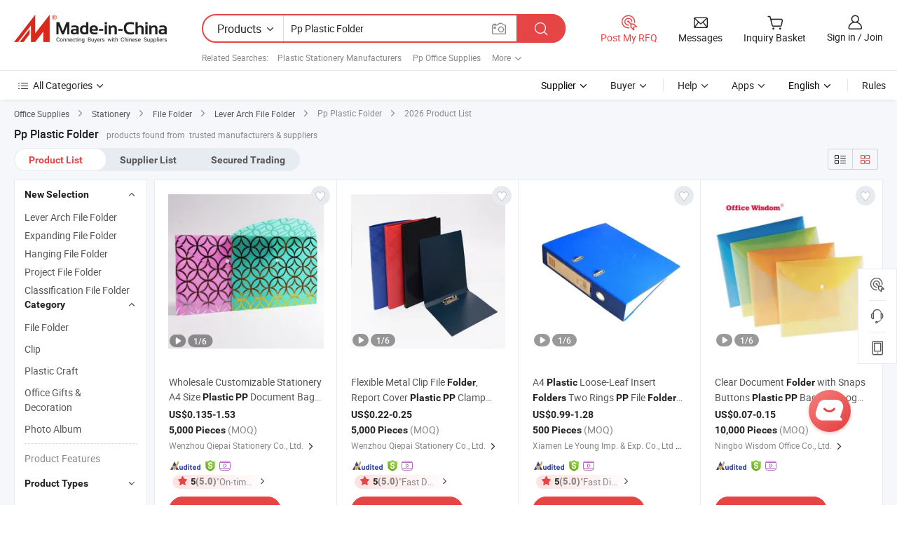

--- FILE ---
content_type: text/html;charset=UTF-8
request_url: https://www.made-in-china.com/products-search/hot-china-products/Pp_Plastic_Folder.html
body_size: 49586
content:

<!DOCTYPE html>
<html
                lang="en"
    >
<head>
    <meta content="text/html; charset=utf-8" http-equiv="Content-Type" />
            <base href="//www.made-in-china.com" />
<title>China Pp Plastic Folder, Pp Plastic Folder Wholesale, Manufacturers, Price | Made-in-China.com</title>
<meta name="Keywords" content="China Pp Plastic Folder, Pp Plastic Folder, wholesale Pp Plastic Folder, Pp Plastic Folder manufacturers"/>
<meta name="Description" content="China Pp Plastic Folder wholesale - Select 2026 high quality Pp Plastic Folder products in best price from certified Chinese Pp Office Supplies manufacturers, Plastic Gift Pen suppliers, wholesalers and factory on Made-in-China.com"/>
<link rel="dns-prefetch" href="//www.micstatic.com">
<link rel="preconnect" href="//www.micstatic.com">
<link rel="dns-prefetch" href="//image.made-in-china.com">
<link rel="preconnect" href="//image.made-in-china.com">
<link rel="dns-prefetch" href="//pic.made-in-china.com">
<link rel="preconnect" href="//pic.made-in-china.com">
                    <link rel="preload" as="image" href="https://image.made-in-china.com/391f0j00LCukzZAMZopT/Wholesale-Customizable-Stationery-A4-Size-Plastic-PP-Document-Bag-Office-Paper-Envelope-Bag-File-Folder-with-Snap-Button-Closure-Fireproof-Wallet.jpg" >
                <link rel="alternate" hreflang="de" href="https://de.made-in-china.com/tag_search_product/Pp-Plastic-Folder_ygyhhsnn_1.html" />
            <link rel="alternate" hreflang="hi" href="https://hi.made-in-china.com/tag_search_product/Pp-Plastic-Folder_ygyhhsnn_1.html" />
            <link rel="alternate" hreflang="ru" href="https://ru.made-in-china.com/tag_search_product/Pp-Plastic-Folder_ygyhhsnn_1.html" />
            <link rel="alternate" hreflang="pt" href="https://pt.made-in-china.com/tag_search_product/Pp-Plastic-Folder_ygyhhsnn_1.html" />
            <link rel="alternate" hreflang="ko" href="https://kr.made-in-china.com/tag_search_product/Pp-Plastic-Folder_ygyhhsnn_1.html" />
            <link rel="alternate" hreflang="en" href="https://www.made-in-china.com/products-search/hot-china-products/Pp_Plastic_Folder.html" />
            <link rel="alternate" hreflang="it" href="https://it.made-in-china.com/tag_search_product/Pp-Plastic-Folder_ygyhhsnn_1.html" />
            <link rel="alternate" hreflang="fr" href="https://fr.made-in-china.com/tag_search_product/Pp-Plastic-Folder_ygyhhsnn_1.html" />
            <link rel="alternate" hreflang="es" href="https://es.made-in-china.com/tag_search_product/Pp-Plastic-Folder_ygyhhsnn_1.html" />
            <link rel="alternate" hreflang="x-default" href="https://www.made-in-china.com/products-search/hot-china-products/Pp_Plastic_Folder.html" />
            <link rel="alternate" hreflang="ar" href="https://sa.made-in-china.com/tag_search_product/Pp-Plastic-Folder_ygyhhsnn_1.html" />
            <link rel="alternate" hreflang="vi" href="https://vi.made-in-china.com/tag_search_product/Pp-Plastic-Folder_ygyhhsnn_1.html" />
            <link rel="alternate" hreflang="th" href="https://th.made-in-china.com/tag_search_product/Pp-Plastic-Folder_ygyhhsnn_1.html" />
            <link rel="alternate" hreflang="ja" href="https://jp.made-in-china.com/tag_search_product/Pp-Plastic-Folder_ygyhhsnn_1.html" />
            <link rel="alternate" hreflang="id" href="https://id.made-in-china.com/tag_search_product/Pp-Plastic-Folder_ygyhhsnn_1.html" />
            <link rel="alternate" hreflang="nl" href="https://nl.made-in-china.com/tag_search_product/Pp-Plastic-Folder_ygyhhsnn_1.html" />
            <link rel="alternate" hreflang="tr" href="https://tr.made-in-china.com/tag_search_product/Pp-Plastic-Folder_ygyhhsnn_1.html" />
    <link type="text/css" rel="stylesheet" href="https://www.micstatic.com/landing/www/qp/css/search-list-qp_f88bd609.css" /> <link type="text/css" rel="stylesheet" href="https://www.micstatic.com/landing/www/qp/css/refine-navigation_49434e71.css" /> 
    <link type="text/css" rel="stylesheet" href="https://www.micstatic.com/landing/www/qp/css/modules/swiper@7.0.5-bundle.min_f7b0d48b.css" /> <link rel="canonical" href="https://www.made-in-china.com/products-search/hot-china-products/Pp_Plastic_Folder.html"/>
	      <link rel="next" href="https://www.made-in-china.com/products-search/find-china-products/0b0nolimit/Pp_Plastic_Folder-2.html"/>
                      <link rel="alternate" media="only screen and (max-width:640)" href="https://m.made-in-china.com/hot-china-products/Pp_Plastic_Folder.html">
    <style>
        body{
            min-width: 1024px;
        }
    </style>
<!-- Polyfill Code Begin --><script chaset="utf-8" type="text/javascript" src="https://www.micstatic.com/polyfill/polyfill-simplify_eb12d58d.js"></script><!-- Polyfill Code End --></head>
<body class="layout-auto gallary " probe-clarity="false" >
<input type="hidden" name="needFetchLanguageByAjax" value="false" class="J-needFetchLanguageByAjax">
    <div id="header" ></div>
<script>
    function headerHomeInit() {
        const funcName = 'headerHome';
        const app = new window[funcName]({target: document.getElementById('header'), props: {props: {"pageType":2,"logoTitle":"Manufacturers & Suppliers","logoUrl":null,"base":{"buyerInfo":{"service":"Service","newUserGuide":"New User Guide","auditReport":"Audited Suppliers' Reports","meetSuppliers":"Meet Suppliers","onlineTrading":"Secured Trading Service","buyerCenter":"Buyer Center","contactUs":"Contact Us","search":"Search","prodDirectory":"Product Directory","supplierDiscover":"Supplier Discover","sourcingRequest":"Post Sourcing Request","quickLinks":"Quick Links","myFavorites":"My Favorites","visitHistory":"Browsing History","buyer":"Buyer","blog":"Business Insights"},"supplierInfo":{"supplier":"Supplier","joinAdvance":"加入高级会员","tradeServerMarket":"外贸服务市场","memberHome":"外贸e家","cloudExpo":"Smart Expo云展会","onlineTrade":"交易服务","internationalLogis":"国际物流","northAmericaBrandSailing":"北美全渠道出海","micDomesticTradeStation":"中国制造网内贸站"},"helpInfo":{"whyMic":"Why Made-in-China.com","auditSupplierWay":"How Do We Audit Suppliers","securePaymentWay":"How Do We Secure Payment","submitComplaint":"Submit a Complaint","contactUs":"Contact Us","faq":"FAQ","help":"Help"},"appsInfo":{"downloadApp":"Download App!","forBuyer":"For Buyer","forSupplier":"For Supplier","exploreApp":"Explore App Exclusive Discounts","apps":"Apps"},"languages":[{"lanCode":0,"simpleName":"en","name":"English","value":"//www.made-in-china.com/","htmlLang":"en"},{"lanCode":5,"simpleName":"es","name":"Español","value":"//es.made-in-china.com/tag_search_product/Pp-Plastic-Folder_ygyhhsnn_1.html","htmlLang":"es"},{"lanCode":4,"simpleName":"pt","name":"Português","value":"//pt.made-in-china.com/tag_search_product/Pp-Plastic-Folder_ygyhhsnn_1.html","htmlLang":"pt"},{"lanCode":2,"simpleName":"fr","name":"Français","value":"//fr.made-in-china.com/tag_search_product/Pp-Plastic-Folder_ygyhhsnn_1.html","htmlLang":"fr"},{"lanCode":3,"simpleName":"ru","name":"Русский язык","value":"//ru.made-in-china.com/tag_search_product/Pp-Plastic-Folder_ygyhhsnn_1.html","htmlLang":"ru"},{"lanCode":8,"simpleName":"it","name":"Italiano","value":"//it.made-in-china.com/tag_search_product/Pp-Plastic-Folder_ygyhhsnn_1.html","htmlLang":"it"},{"lanCode":6,"simpleName":"de","name":"Deutsch","value":"//de.made-in-china.com/tag_search_product/Pp-Plastic-Folder_ygyhhsnn_1.html","htmlLang":"de"},{"lanCode":7,"simpleName":"nl","name":"Nederlands","value":"//nl.made-in-china.com/tag_search_product/Pp-Plastic-Folder_ygyhhsnn_1.html","htmlLang":"nl"},{"lanCode":9,"simpleName":"sa","name":"العربية","value":"//sa.made-in-china.com/tag_search_product/Pp-Plastic-Folder_ygyhhsnn_1.html","htmlLang":"ar"},{"lanCode":11,"simpleName":"kr","name":"한국어","value":"//kr.made-in-china.com/tag_search_product/Pp-Plastic-Folder_ygyhhsnn_1.html","htmlLang":"ko"},{"lanCode":10,"simpleName":"jp","name":"日本語","value":"//jp.made-in-china.com/tag_search_product/Pp-Plastic-Folder_ygyhhsnn_1.html","htmlLang":"ja"},{"lanCode":12,"simpleName":"hi","name":"हिन्दी","value":"//hi.made-in-china.com/tag_search_product/Pp-Plastic-Folder_ygyhhsnn_1.html","htmlLang":"hi"},{"lanCode":13,"simpleName":"th","name":"ภาษาไทย","value":"//th.made-in-china.com/tag_search_product/Pp-Plastic-Folder_ygyhhsnn_1.html","htmlLang":"th"},{"lanCode":14,"simpleName":"tr","name":"Türkçe","value":"//tr.made-in-china.com/tag_search_product/Pp-Plastic-Folder_ygyhhsnn_1.html","htmlLang":"tr"},{"lanCode":15,"simpleName":"vi","name":"Tiếng Việt","value":"//vi.made-in-china.com/tag_search_product/Pp-Plastic-Folder_ygyhhsnn_1.html","htmlLang":"vi"},{"lanCode":16,"simpleName":"id","name":"Bahasa Indonesia","value":"//id.made-in-china.com/tag_search_product/Pp-Plastic-Folder_ygyhhsnn_1.html","htmlLang":"id"}],"showMlan":true,"showRules":false,"rules":"Rules","language":"en","menu":"Menu","subTitle":null,"subTitleLink":null,"stickyInfo":null},"categoryRegion":{"categories":"All Categories","categoryList":[{"name":"Agriculture & Food","value":"/products/catlist/listsubcat/105/00/mic/Agriculture_Food.html","catCode":"1000000000"},{"name":"Apparel & Accessories","value":"/products/catlist/listsubcat/108/00/mic/Apparel_Accessories.html","catCode":"1100000000"},{"name":"Arts & Crafts","value":"/products/catlist/listsubcat/111/00/mic/Arts_Crafts.html","catCode":"1200000000"},{"name":"Auto, Motorcycle Parts & Accessories","value":"/Auto-Parts-Accessories-Catalog/Auto-Parts-Accessories.html","catCode":"2900000000"},{"name":"Bags, Cases & Boxes","value":"/Bags-Cases-Boxes-Catalog/Bags-Cases-Boxes.html","catCode":"2600000000"},{"name":"Chemicals","value":"/products/catlist/listsubcat/114/00/mic/Chemicals.html","catCode":"1300000000"},{"name":"Computer Products","value":"/Computer-Products-Catalog/Computer-Products.html","catCode":"3300000000"},{"name":"Construction & Decoration","value":"/products/catlist/listsubcat/120/00/mic/Construction_Decoration.html","catCode":"1500000000"},{"name":"Consumer Electronics","value":"/Consumer-Electronics-Catalog/Consumer-Electronics.html","catCode":"1400000000"},{"name":"Electrical & Electronics","value":"/products/catlist/listsubcat/123/00/mic/Electrical_Electronics.html","catCode":"1600000000"},{"name":"Furniture","value":"/Furniture-Furnishing-Catalog/Furniture-Furnishing.html","catCode":"2700000000"},{"name":"Health & Medicine","value":"/products/catlist/listsubcat/126/00/mic/Health_Medicine.html","catCode":"1700000000"},{"name":"Industrial Equipment & Components","value":"/Industrial-Equipment-Components-Catalog/Industrial-Equipment-Components.html","catCode":"3400000000"},{"name":"Instruments & Meters","value":"/Instruments-Meters-Catalog/Instruments-Meters.html","catCode":"3500000000"},{"name":"Light Industry & Daily Use","value":"/products/catlist/listsubcat/129/00/mic/Light_Industry_Daily_Use.html","catCode":"1800000000"},{"name":"Lights & Lighting","value":"/Lights-Lighting-Catalog/Lights-Lighting.html","catCode":"3000000000"},{"name":"Manufacturing & Processing Machinery","value":"/products/catlist/listsubcat/132/00/mic/Machinery.html","catCode":"1900000000"},{"name":"Metallurgy, Mineral & Energy","value":"/products/catlist/listsubcat/135/00/mic/Metallurgy_Mineral_Energy.html","catCode":"2000000000"},{"name":"Office Supplies","value":"/Office-Supplies-Catalog/Office-Supplies.html","catCode":"2800000000"},{"name":"Packaging & Printing","value":"/Packaging-Printing-Catalog/Packaging-Printing.html","catCode":"3600000000"},{"name":"Security & Protection","value":"/Security-Protection-Catalog/Security-Protection.html","catCode":"2500000000"},{"name":"Service","value":"/products/catlist/listsubcat/147/00/mic/Service.html","catCode":"2400000000"},{"name":"Sporting Goods & Recreation","value":"/Sporting-Goods-Recreation-Catalog/Sporting-Goods-Recreation.html","catCode":"3100000000"},{"name":"Textile","value":"/products/catlist/listsubcat/138/00/mic/Textile.html","catCode":"2100000000"},{"name":"Tools & Hardware","value":"/Tools-Hardware-Catalog/Tools-Hardware.html","catCode":"3200000000"},{"name":"Toys","value":"/products/catlist/listsubcat/141/00/mic/Toys.html","catCode":"2200000000"},{"name":"Transportation","value":"/products/catlist/listsubcat/144/00/mic/Transportation.html","catCode":"2300000000"}],"more":"More"},"searchRegion":{"show":true,"lookingFor":"Tell us what you are looking for...","homeUrl":"//en.made-in-china.com","products":"Products","suppliers":"Suppliers","auditedFactory":null,"uploadImage":"Upload Image","max20MbPerImage":"Max 20MB per Image","yourRecentKeywords":"Your Recent Keywords","clearHistory":"Clear History","popularSearches":"Related Searches","relatedSearches":"More","more":null,"maxSizeErrorMsg":"Upload failed. Max image size is 20MB.","noNetworkErrorMsg":"No network connection. Please check your network settings and try again.","uploadFailedErrorMsg":"Upload failed.Incorrect image format. Supported formats: JPG,PNG,BMP.","relatedList":[{"word":"Plastic Stationery Manufacturers","adsData":"Plastic Stationery Manufacturers","link":"//www.made-in-china.com/products-search/hot-china-products/Plastic_Stationery.html","title":"Plastic Stationery"},{"word":"Pp Office Supplies","adsData":"Pp Office Supplies","link":"//www.made-in-china.com/products-search/hot-china-products/Pp_Office_Supplies.html","title":"pp office supplies"},{"word":"Plastic Gift Pen","adsData":"Plastic Gift Pen","link":"//www.made-in-china.com/products-search/hot-china-products/Plastic_Gift_Pen.html","title":"Plastic Gift Pen"},{"word":"L Folder","adsData":"L Folder","link":"//www.made-in-china.com/products-search/hot-china-products/L_Folder.html","title":"l folder"},{"word":"Two Folder","adsData":"Two Folder","link":"//www.made-in-china.com/products-search/hot-china-products/Two_Folder.html","title":"Two Folder"},{"word":"File Folder","adsData":"File Folder","link":"//www.made-in-china.com/products-search/hot-china-products/File_Folder.html","title":"File Folder"},{"word":"Plastic Pen","adsData":"Plastic Pen","link":"//www.made-in-china.com/products-search/hot-china-products/Plastic_Pen.html","title":"Plastic Pen"},{"word":"Custom Plastic Pen","adsData":"Custom Plastic Pen","link":"//www.made-in-china.com/products-search/hot-china-products/Custom_Plastic_Pen.html","title":"Custom Plastic Pen"},{"word":"Cheap Plastic Pen","adsData":"Cheap Plastic Pen","link":"//www.made-in-china.com/products-search/hot-china-products/Cheap_Plastic_Pen.html","title":"Cheap Plastic Pen"},{"word":"Wholesale Pp Plastic Folder","adsData":"Wholesale Pp Plastic Folder","link":"//www.made-in-china.com/products-search/hot-china-products/Wholesale_Pp_Plastic_Folder.html","title":"Wholesale Pp Plastic Folder"}],"relatedTitle":null,"relatedTitleLink":null,"formParams":{"subaction":"hunt","style":"b","mode":"and","code":"0","comProvince":"nolimit","order":"0","isOpenCorrection":"1","org":"top","word":"Pp Plastic Folder","keyword":null,"condition":"0","file":null,"conditionParamsList":[{"condition":"0","conditionName":"Products","action":"https://www.made-in-china.com/productdirectory.do?subaction=hunt&style=b&mode=and&code=0&comProvince=nolimit&order=0&isOpenCorrection=1&org=top&searchType=0&word=#word#","searchUrl":"https://keywordsuggestions.made-in-china.com/suggest/getEnProdSuggest.do?param=#param#&kind=5&ad=1&id=MICSearchSuggest&count=10&ignoreCase=true&matchAnywhere=true&catflag=1&seo=1","inputPlaceholder":"Enter a keyword to search products"},{"condition":"1","conditionName":"Suppliers","action":"https://www.made-in-china.com/companysearch.do?subaction=hunt&style=b&mode=and&code=0&comProvince=nolimit&order=0&isOpenCorrection=1&searchType=1&word=#word#","searchUrl":"https://keywordsuggestions.made-in-china.com/suggest/getEnSupplierSuggest.do?param=#param#&kind=5&ad=1&id=MICSearchSuggest&count=10&ignoreCase=true&matchAnywhere=true&catflag=1","inputPlaceholder":"Enter a keyword to search suppliers"},{"condition":"4","conditionName":"Audited Factory","action":"https://www.made-in-china.com/factory/ldf/search-page?word=#word#","searchUrl":"","inputPlaceholder":"Enter a keyword to search factories"}]},"mlanFormParams":null,"enterKeywordTips":"Please enter a keyword at least for your search.","openMultiSearch":false},"frequentRegion":{"rfq":{"rfq":"Post My RFQ","searchRfq":"Search RFQs","acquireRfqHover":"Tell us what you need and try the easy way to get quotes!","searchRfqHover":"Discover quality RFQs and connect with big-budget buyers"},"account":{"account":"Account","signIn":"Sign in","join":"Join","newUser":"New User","joinFree":"Join Free","or":"Or","socialLogin":"By clicking Sign In, Join Free or Continue with Facebook, Linkedin, Twitter, Google, %s I agree to the %sUser Agreement%s and the %sPrivacy Policy%s","message":"Messages","quotes":"Quotes","orders":"Orders","favorites":"Favorites","visitHistory":"Browsing History","postSourcingRequest":"Post Sourcing Request","hi":"Hi","signOut":"Sign Out","manageProduct":"Manage Products","editShowroom":"Edit Showroom","username":"","userType":null,"foreignIP":true,"currentYear":2026,"userAgreement":"User Agreement","privacyPolicy":"Privacy Policy"},"message":{"message":"Messages","signIn":"Sign in","join":"Join","newUser":"New User","joinFree":"Join Free","viewNewMsg":"Sign in to view the new messages","inquiry":"Inquiries","rfq":"RFQs","awaitingPayment":"Awaiting payments","chat":"Chats","awaitingQuotation":"Awaiting Quotations"},"cart":{"cart":"Inquiry Basket"}},"busiRegion":null,"previewRegion":null}}});
		const hoc=o=>(o.__proto__.$get=function(o){return this.$$.ctx[this.$$.props[o]]},o.__proto__.$getKeys=function(){return Object.keys(this.$$.props)},o.__proto__.$getProps=function(){return this.$get("props")},o.__proto__.$setProps=function(o){var t=this.$getKeys(),s={},p=this;t.forEach(function(o){s[o]=p.$get(o)}),s.props=Object.assign({},s.props,o),this.$set(s)},o.__proto__.$help=function(){console.log("\n            $set(props): void             | 设置props的值\n            $get(key: string): any        | 获取props指定key的值\n            $getKeys(): string[]          | 获取props所有key\n            $getProps(): any              | 获取props里key为props的值（适用nail）\n            $setProps(params: any): void  | 设置props里key为props的值（适用nail）\n            $on(ev, callback): func       | 添加事件监听，返回移除事件监听的函数\n            $destroy(): void              | 销毁组件并触发onDestroy事件\n        ")},o);
        window[`${funcName}Api`] = hoc(app);
    };
</script><script type="text/javascript" crossorigin="anonymous" onload="headerHomeInit()" src="https://www.micstatic.com/nail/pc/header-home_7ca8e9c4.js"></script><div class="auto-size J-auto-size">
    <input type="hidden" id="sensor_pg_v" value="st:qp,m:Pp Plastic Folder,p:1,tp:103,stp:10301,plate:show_wd,tp:103,stp:10301,abt:null,abp:a"/>
        <input type="hidden" id="appendQueryParam" value=""/>
    <input type="hidden" id="completeProdParam" value="[&quot;xQLRDHkdhjps&quot;,&quot;rmzUDjhubyRw&quot;,&quot;JtOYqWgonZVl&quot;,&quot;JUpROzxGvMcX&quot;,&quot;kZETClyhrdYP&quot;,&quot;sjMEQZYbfqWg&quot;,&quot;VZIfjKyzLCGa&quot;,&quot;vYBriNLDHJhp&quot;,&quot;PYprWZtUJMcz&quot;,&quot;yCRQipfPHshu&quot;,&quot;FwIAGzOErjtZ&quot;,&quot;nAYRpFQJOOhd&quot;,&quot;gYQUmlFxVBhu&quot;,&quot;FNcmwIplwohZ&quot;,&quot;fUopOaTgqtVh&quot;,&quot;kRxpTzXPRrWU&quot;,&quot;sraUmNJvqEVP&quot;,&quot;BUfRvxNLYQhS&quot;,&quot;aRyYtZLrYlkc&quot;,&quot;sELpqSxuOGUK&quot;,&quot;SxEpJQjdCOhy&quot;,&quot;AdgnWBTUImVt&quot;,&quot;ZwFtOxRbLeTg&quot;,&quot;bdvfKXCOcFpr&quot;,&quot;VAwrptguhXWS&quot;,&quot;DCqmndrjAbWP&quot;,&quot;aFWGfkSjEyTM&quot;,&quot;xdDGTCNjnwYm&quot;,&quot;nfTpzPYoROWJ&quot;,&quot;nOeEGlCTvacU&quot;]"/>
    <input type="hidden" id="prodKeyword" value="Pp_Plastic_Folder"/>
    <input type="hidden" name="user_behavior_trace_id" id="user_behavior_trace_id" value="1jful1otnc83p"/>
        <div class="page cf">
                <div itemscope itemtype="https://schema.org/BreadcrumbList" class="crumb grid">
                                                <span itemprop="itemListElement" itemscope itemtype="https://schema.org/ListItem">
                        <a itemprop="item" href="//www.made-in-china.com/Office-Supplies-Catalog/Office-Supplies.html">
                            <span itemprop="name">Office Supplies</span>
                        </a>
                        <meta itemprop="position" content="1"/>
                    </span>
                    <i class="ob-icon icon-right"></i>
                                                                                                <span itemprop="itemListElement" itemscope itemtype="https://schema.org/ListItem">
                        <a itemprop="item" href="//www.made-in-china.com/Office-Supplies-Catalog/Stationery.html">
                            <span itemprop="name">Stationery</span>
                        </a>
                        <meta itemprop="position" content="2"/>
                    </span>
                    <i class="ob-icon icon-right"></i>
                                                                                                <span itemprop="itemListElement" itemscope itemtype="https://schema.org/ListItem">
                        <a itemprop="item" href="//www.made-in-china.com/Office-Supplies-Catalog/File-Folder.html">
                            <span itemprop="name">File Folder</span>
                        </a>
                        <meta itemprop="position" content="3"/>
                    </span>
                    <i class="ob-icon icon-right"></i>
                                                                                                                                <span itemprop="itemListElement" itemscope itemtype="https://schema.org/ListItem"><a itemprop="item" href="https://www.made-in-china.com/Office-Supplies-Catalog/browse-Lever-Arch-File-Folder-28110600000001.html"><span itemprop="name">Lever Arch File Folder</span></a><meta itemprop="position" content="4" /></span>
                <i class="ob-icon icon-right"></i>
                                    <span>Pp Plastic Folder</span>
                                        <i class="ob-icon icon-right"></i>
            <span>
                                     2026 Product List
                            </span>
        </div>
        <input id="J-strong-words" name="strong-words" type="hidden" value="{&quot;strongWordList&quot;:[&quot;pp&quot;,&quot;plastic&quot;,&quot;folder&quot;,&quot;plastics&quot;,&quot;folders&quot;]}" />
        <input id="ads_word" name="ads_word" type="hidden" value="Pp Plastic Folder" />
        <input type="hidden" id="qaSource" value="1">
        <input type="hidden" name="iqa-portrait" id="iqa-portrait" value="https://image.made-in-china.com/3f2j00LCukzZAMZopT/Wholesale-Customizable-Stationery-A4-Size-Plastic-PP-Document-Bag-Office-Paper-Envelope-Bag-File-Folder-with-Snap-Button-Closure-Fireproof-Wallet.jpg" />
        <input id="compareFromPage" name="compareFromPage" type="hidden" value="3" />
        <input id="contactUrlParam" type="hidden" value="?from=search&event=basket&target=prod&word=Pp+Plastic+Folder&seo=1" />
        <input id="J-isLanding" type="hidden" value="true" />
        <div class="page-wrap search-list new-search-list cf">
                                                <div class="search-list-container main-wrap">
                <div class="main">
                    <div class="num-found">
    <h1 class="product_word">Pp Plastic Folder</h1>
                    products found from&nbsp;
                            trusted manufacturers & suppliers
                    </div>
                    <div class="search-filter-bar">
                        <div class="list-tab">
                            <ul class="tab">
                                <li class="selected"><a>
                                                                            Product List
                                                                    </a></li>
                                <li>
                                                                            <a ads-data="t:92,c:2,sw:Pp Plastic Folder" href="//www.made-in-china.com/manufacturers/pp-plastic-folder.html">Supplier List</a>
                                                                    </li>
                                                                                                    <li>
                                        <a rel="nofollow" href="//trading.made-in-china.com/deals/multi-search/Pp+Plastic+Folder/F1/1.html">Secured Trading</a>
                                    </li>
                                                            </ul>
                        </div>
                        <div class="view-type cf">
<input type="hidden" value="//www.made-in-china.com/products-search/hot-china-products/Pp_Plastic_Folder.html" id="firstPageUrl">
<div class="refine-sort">
    <div class="list-switch">
        <span class="text"> View: </span>
        <span class="list-switch-types">
                <a href="javascript:;"ads-data="t:90,md:1,c:2" onclick="if(saveViewTypeCookie){saveViewTypeCookie(1)}" ontouchstart="if(saveViewTypeCookie){saveViewTypeCookie(1)}" rel="nofollow"
                   class="list-switch-btn list-switch-btn-left unselect ">
					<i class="ob-icon icon-list"></i>
					<div class="tip arrow-bottom tip-switch-list">
                         <div class="tip-con">
                             <p class="tip-para">List View</p>
                         </div>
                             <span class="arrow arrow-out">
                                 <span class="arrow arrow-in"></span>
                             </span>
                     </div>
                </a>
                <a href="javascript:;" onclick="" ontouchstart="" rel="nofollow"
                   class="list-switch-btn list-switch-btn-right selected ">
					<i class="ob-icon icon-gallery"></i>
					<div class="tip arrow-bottom tip-switch-gallery">
                         <div class="tip-con">
                             <p class="tip-para">Gallery View</p>
                         </div>
                             <span class="arrow arrow-out">
                                 <span class="arrow arrow-in"></span>
                             </span>
                     </div>
                </a>
				</span>
    </div>
</div> </div>
                    </div>
                                                            <div class="search-list">
                        <div class="prod-list J-prod-list gallary ">
 <!-- topRank -->
<!-- product -->
<div class="list-img" id="product-div1" data-show-type="interstAd" faw-module="Search_prod_list" cz-id="xQLRDHkdhjps">
     <div class="list-img-wrap">
         <div class="products-item">
             <!-- 图片 -->
			               <div class="prod-img prod-img-space img-total slide-prod J-slider-prod">
                 <div class="img-box swiper-container J-slider-prod-box">
					<div class="img-list swiper-wrapper prod-banner-list" ads-data="t:6,aid:,flx_deliv_tp:comb,ads_tp:,abt:,abp:a,srv_id:,si:1,md:3,pdid:xQLRDHkdhjps,ps:1.0,a:1,mds:30,c:2,is_trade:1,is_sample:1,is_rushorder:0,pcid:AvDaBqwMMWhK,pa:,is_3d_prod:0" faw-exposure id="banner-slider">
																													 																																			<a rel="nofollow" class="img-wrap swiper-slide img-thumb-auto J-lazyimgs" referrerpolicy="unsafe-url" href="https://qiepai.en.made-in-china.com/product/xQLRDHkdhjps/China-Wholesale-Customizable-Stationery-A4-Size-Plastic-PP-Document-Bag-Office-Paper-Envelope-Bag-File-Folder-with-Snap-Button-Closure-Fireproof-Wallet.html" target="_blank" ads-data="t:6,aid:,flx_deliv_tp:comb,ads_tp:,abt:,abp:a,srv_id:,ads_srv_tp:,isrec:,recu:,recv:,si:1,md:3,pdid:xQLRDHkdhjps,ps:1.0,a:1,mds:30,c:2,pcid:AvDaBqwMMWhK,st:8,is_trade:1,is_sample:1,is_rushorder:0,pa:8,is_3d_prod:0">
										<div class="img-thumb-inner">
												<img class="J-firstLazyload" src="https://www.micstatic.com/common/img/space.png?_v=1769151189093" data-original="https://image.made-in-china.com/391f0j00LCukzZAMZopT/Wholesale-Customizable-Stationery-A4-Size-Plastic-PP-Document-Bag-Office-Paper-Envelope-Bag-File-Folder-with-Snap-Button-Closure-Fireproof-Wallet.webp" alt="Wholesale Customizable Stationery A4 Size Plastic PP Document Bag Office Paper Envelope Bag File Folder with Snap Button Closure Fireproof Wallet">
										</div>
						 			</a>
																																												<a rel="nofollow" class="img-wrap swiper-slide img-thumb-auto J-lazyimgs" referrerpolicy="unsafe-url" href="https://qiepai.en.made-in-china.com/product/xQLRDHkdhjps/China-Wholesale-Customizable-Stationery-A4-Size-Plastic-PP-Document-Bag-Office-Paper-Envelope-Bag-File-Folder-with-Snap-Button-Closure-Fireproof-Wallet.html" target="_blank" ads-data="t:6,aid:,flx_deliv_tp:comb,ads_tp:,abt:,abp:a,srv_id:,ads_srv_tp:,isrec:,recu:,recv:,si:1,md:3,pdid:xQLRDHkdhjps,ps:1.0,a:1,mds:30,c:2,pcid:AvDaBqwMMWhK,st:8,is_trade:1,is_sample:1,is_rushorder:0,pa:8,is_3d_prod:0">
										<div class="img-thumb-inner">
												<img src="https://www.micstatic.com/common/img/space.png?_v=1769151189093" data-original="https://image.made-in-china.com/391f0j00FMcqUWRJZGro/Wholesale-Customizable-Stationery-A4-Size-Plastic-PP-Document-Bag-Office-Paper-Envelope-Bag-File-Folder-with-Snap-Button-Closure-Fireproof-Wallet.webp" alt="Wholesale Customizable Stationery A4 Size Plastic PP Document Bag Office Paper Envelope Bag File Folder with Snap Button Closure Fireproof Wallet">
										</div>
						 			</a>
																																												<a rel="nofollow" class="img-wrap swiper-slide img-thumb-auto J-lazyimgs" referrerpolicy="unsafe-url" href="https://qiepai.en.made-in-china.com/product/xQLRDHkdhjps/China-Wholesale-Customizable-Stationery-A4-Size-Plastic-PP-Document-Bag-Office-Paper-Envelope-Bag-File-Folder-with-Snap-Button-Closure-Fireproof-Wallet.html" target="_blank" ads-data="t:6,aid:,flx_deliv_tp:comb,ads_tp:,abt:,abp:a,srv_id:,ads_srv_tp:,isrec:,recu:,recv:,si:1,md:3,pdid:xQLRDHkdhjps,ps:1.0,a:1,mds:30,c:2,pcid:AvDaBqwMMWhK,st:8,is_trade:1,is_sample:1,is_rushorder:0,pa:8,is_3d_prod:0">
										<div class="img-thumb-inner">
												<img src="https://www.micstatic.com/common/img/space.png?_v=1769151189093" data-original="https://image.made-in-china.com/391f0j00FCobROUDbGzc/Wholesale-Customizable-Stationery-A4-Size-Plastic-PP-Document-Bag-Office-Paper-Envelope-Bag-File-Folder-with-Snap-Button-Closure-Fireproof-Wallet.webp" alt="Wholesale Customizable Stationery A4 Size Plastic PP Document Bag Office Paper Envelope Bag File Folder with Snap Button Closure Fireproof Wallet">
										</div>
						 			</a>
																																												<a rel="nofollow" class="img-wrap swiper-slide img-thumb-auto J-lazyimgs" referrerpolicy="unsafe-url" href="https://qiepai.en.made-in-china.com/product/xQLRDHkdhjps/China-Wholesale-Customizable-Stationery-A4-Size-Plastic-PP-Document-Bag-Office-Paper-Envelope-Bag-File-Folder-with-Snap-Button-Closure-Fireproof-Wallet.html" target="_blank" ads-data="t:6,aid:,flx_deliv_tp:comb,ads_tp:,abt:,abp:a,srv_id:,ads_srv_tp:,isrec:,recu:,recv:,si:1,md:3,pdid:xQLRDHkdhjps,ps:1.0,a:1,mds:30,c:2,pcid:AvDaBqwMMWhK,st:8,is_trade:1,is_sample:1,is_rushorder:0,pa:8,is_3d_prod:0">
										<div class="img-thumb-inner">
												<img src="https://www.micstatic.com/common/img/space.png?_v=1769151189093" data-original="https://image.made-in-china.com/391f0j00mCqoYtRJhUzk/Wholesale-Customizable-Stationery-A4-Size-Plastic-PP-Document-Bag-Office-Paper-Envelope-Bag-File-Folder-with-Snap-Button-Closure-Fireproof-Wallet.webp" alt="Wholesale Customizable Stationery A4 Size Plastic PP Document Bag Office Paper Envelope Bag File Folder with Snap Button Closure Fireproof Wallet">
										</div>
						 			</a>
																																												<a rel="nofollow" class="img-wrap swiper-slide img-thumb-auto J-lazyimgs" referrerpolicy="unsafe-url" href="https://qiepai.en.made-in-china.com/product/xQLRDHkdhjps/China-Wholesale-Customizable-Stationery-A4-Size-Plastic-PP-Document-Bag-Office-Paper-Envelope-Bag-File-Folder-with-Snap-Button-Closure-Fireproof-Wallet.html" target="_blank" ads-data="t:6,aid:,flx_deliv_tp:comb,ads_tp:,abt:,abp:a,srv_id:,ads_srv_tp:,isrec:,recu:,recv:,si:1,md:3,pdid:xQLRDHkdhjps,ps:1.0,a:1,mds:30,c:2,pcid:AvDaBqwMMWhK,st:8,is_trade:1,is_sample:1,is_rushorder:0,pa:8,is_3d_prod:0">
										<div class="img-thumb-inner">
												<img src="https://www.micstatic.com/common/img/space.png?_v=1769151189093" data-original="https://image.made-in-china.com/391f0j00ACqoYpRBHUuk/Wholesale-Customizable-Stationery-A4-Size-Plastic-PP-Document-Bag-Office-Paper-Envelope-Bag-File-Folder-with-Snap-Button-Closure-Fireproof-Wallet.webp" alt="Wholesale Customizable Stationery A4 Size Plastic PP Document Bag Office Paper Envelope Bag File Folder with Snap Button Closure Fireproof Wallet">
										</div>
						 			</a>
																																												<a rel="nofollow" class="img-wrap swiper-slide img-thumb-auto J-lazyimgs" referrerpolicy="unsafe-url" href="https://qiepai.en.made-in-china.com/product/xQLRDHkdhjps/China-Wholesale-Customizable-Stationery-A4-Size-Plastic-PP-Document-Bag-Office-Paper-Envelope-Bag-File-Folder-with-Snap-Button-Closure-Fireproof-Wallet.html" target="_blank" ads-data="t:6,aid:,flx_deliv_tp:comb,ads_tp:,abt:,abp:a,srv_id:,ads_srv_tp:,isrec:,recu:,recv:,si:1,md:3,pdid:xQLRDHkdhjps,ps:1.0,a:1,mds:30,c:2,pcid:AvDaBqwMMWhK,st:8,is_trade:1,is_sample:1,is_rushorder:0,pa:8,is_3d_prod:0">
										<div class="img-thumb-inner">
												<img src="https://www.micstatic.com/common/img/space.png?_v=1769151189093" data-original="https://image.made-in-china.com/391f0j00wMokGifmnYzb/Wholesale-Customizable-Stationery-A4-Size-Plastic-PP-Document-Bag-Office-Paper-Envelope-Bag-File-Folder-with-Snap-Button-Closure-Fireproof-Wallet.webp" alt="Wholesale Customizable Stationery A4 Size Plastic PP Document Bag Office Paper Envelope Bag File Folder with Snap Button Closure Fireproof Wallet">
										</div>
						 			</a>
																																													</div>
					 					 						 <a referrerpolicy="unsafe-url" href="https://qiepai.en.made-in-china.com/product/xQLRDHkdhjps/China-Wholesale-Customizable-Stationery-A4-Size-Plastic-PP-Document-Bag-Office-Paper-Envelope-Bag-File-Folder-with-Snap-Button-Closure-Fireproof-Wallet.html#slideVideo" target="_blank" rel="nofollow"
							class="has-icon has-video-icon"><img src="https://www.micstatic.com/landing/www/qp/img/video_456aa956.svg" alt="Video"/></a>
					 					 					 						 <a referrerpolicy="unsafe-url" href="https://qiepai.en.made-in-china.com/product/xQLRDHkdhjps/China-Wholesale-Customizable-Stationery-A4-Size-Plastic-PP-Document-Bag-Office-Paper-Envelope-Bag-File-Folder-with-Snap-Button-Closure-Fireproof-Wallet.html" target="_blank" rel="nofollow" class="has-page swiper-page-wrap">
							 <span class="page-current">1</span>/
							 <span class="page-total">6</span>
						 </a>
					 					 					 						 <a class="img-left J-slide-left" href="javascript:;"><i class="ob-icon icon-left"></i></a>
						 <a class="img-right J-slide-right" href="javascript:;"><i class="ob-icon icon-right"></i></a>
					 				 </div>
				 					 <div class="pagination J-pagination">
						 <span class="swiper-pagination-switch swiper-visible-switch swiper-active-switch"></span>
						 <span class="swiper-pagination-switch"></span>
						 <span class="swiper-pagination-switch"></span>
					 </div>
				 			 </div>
			 			 				 <a href="javascript:void(0);"
					class="prod-favorite-icon J-add2Fav" cz-type="prod"
					cz-id="xQLRDHkdhjps" ads-data="st:17,pdid:xQLRDHkdhjps,pcid:AvDaBqwMMWhK,is_trade:1,is_sample:1,is_rushorder:0,a:1">
					 <i class="ob-icon icon-heart-f"></i>
					 <i class="ob-icon icon-heart"></i>
					 <div class="tip arrow-top tip-faverite">
						 <div class="tip-con"><p class="tip-para">Favorites</p></div>
						 <span class="arrow arrow-out"><span class="arrow arrow-in"></span></span>
					 </div>
				 </a>
			                 <!-- 内容 -->
			 <div id="onlineTradeAble3" style="display:none;">true 1</div>
             <div class="detail">
				 				 <input type="hidden" name="mainProdValue" value="8"/>
				 				 <div class="icon-list certified-logo">
				 					 </div>
				 				 <div class="product-name-wrap
 									">
					 <h2 class="product-name" data-prod-tag="">
						 <a title="Wholesale Customizable Stationery A4 Size Plastic PP Document Bag Office Paper Envelope Bag File Folder with Snap Button Closure Fireproof Wallet" referrerpolicy="unsafe-url" href="https://qiepai.en.made-in-china.com/product/xQLRDHkdhjps/China-Wholesale-Customizable-Stationery-A4-Size-Plastic-PP-Document-Bag-Office-Paper-Envelope-Bag-File-Folder-with-Snap-Button-Closure-Fireproof-Wallet.html" target="_blank" ads-data="t:6,aid:,flx_deliv_tp:comb,ads_tp:,abt:,abp:a,srv_id:,ads_srv_tp:,isrec:,recu:,recv:,si:1,md:3,pdid:xQLRDHkdhjps,ps:1.0,a:1,mds:30,c:2,pcid:AvDaBqwMMWhK,st:2,is_trade:1,is_sample:1,is_rushorder:0,pa:2">
							 Wholesale Customizable Stationery A4 Size <strong>Plastic</strong> <strong>PP</strong> Document Bag Office Paper Envelope Bag File <strong>Folder</strong> with Snap Button Closure Fireproof Wallet
						 </a>
					 </h2>
					 					 					 				 </div>
				 <div class="product-property">
					 						 <div class="ellipsis attr-item J-faketitle"><span
								 class="attribute"><strong class="price">US$<span>0.135</span>-<span>1.53</span></strong></span></div>
					 					 						 <div class="ellipsis attr-item J-faketitle"><span
								 class="attribute"><strong> 5,000 Pieces</strong> </span> <span class="moq-text">(MOQ)</span>
						 </div>
					 				 </div>
				 				 <div class="company-info">
					 <div class="company-name ellipsis">
						 <a referrerpolicy="unsafe-url" href="https://qiepai.en.made-in-china.com"
							 							 												   class="compnay-name" target="_blank" ads-data="t:6,aid:,flx_deliv_tp:comb,ads_tp:,abt:,abp:a,srv_id:,ads_srv_tp:,isrec:,recu:,recv:,si:1,md:3,pdid:xQLRDHkdhjps,ps:1.0,a:1,mds:30,c:2,pcid:AvDaBqwMMWhK,st:3,is_trade:1,is_sample:1,is_rushorder:0,pa:3"
						 >
							 <span title="Wenzhou Qiepai Stationery Co., Ltd.">Wenzhou Qiepai Stationery Co., Ltd.</span>
						 </a>
						 <i class="ob-icon icon-right"></i>
						 <div class="company-name-popup">
							 <div class="name-block">
								 									 <a referrerpolicy="unsafe-url" href="https://qiepai.en.made-in-china.com"
									 										 															   target="_blank" class="compnay-name J-compnay-name" ads-data="t:6,aid:,flx_deliv_tp:comb,ads_tp:,abt:,abp:a,srv_id:,ads_srv_tp:,isrec:,recu:,recv:,si:1,md:3,pdid:xQLRDHkdhjps,ps:1.0,a:1,mds:30,c:2,pcid:AvDaBqwMMWhK,st:3,is_trade:1,is_sample:1,is_rushorder:0,pa:3,is_3d_prod:0">
										 <span title="Wenzhou Qiepai Stationery Co., Ltd.">Wenzhou Qiepai Stationery Co., Ltd.</span>
									 </a>
								 							 </div>
							 <div class="auth-block">
								 <ul class="auth-block-list">
									 										 <li class="cs-level-info">
											 											 												 <img class="auth-icon" src='https://www.micstatic.com/common/img/icon/diamond_member_16.png?_v=1769151189093' srcset='https://www.micstatic.com/common/img/icon/diamond_member_32.png?_v=1769151189093 2x, https://www.micstatic.com/common/img/icon/diamond_member_16.png?_v=1769151189093 1x' alt="China Supplier - Diamond Member"> Diamond Member
											 										 </li>
										 											 <li class="as-info">
												 <img class="auth-icon ico-audited" data-title="Audited by an independent third-party inspection agency" src="https://www.micstatic.com/common/img/icon-new/as-short.png?_v=1769151189093" alt="Audited Supplier" />Audited Supplier
											 </li>
										 											 <li class="as-info">
												 <img class="auth-icon"
													  src='https://www.micstatic.com/common/img/logo/icon_deal_16.png?_v=1769151189093'
													  srcset='https://www.micstatic.com/common/img/logo/icon_deal_32.png?_v=1769151189093 2x, https://www.micstatic.com/common/img/logo/icon_deal_16.png?_v=1769151189093 1x'
													  alt="Secured Trading">
												 Secured Trading
											 </li>
									 <li class="company-address-info">
										 <i class="ob-icon icon-coordinate"></i>
										 											 Zhejiang, China
										 									 </li>
								 </ul>
							 </div>
							 <div class="block-divider"></div>
							 <div class="other-block">
								 <ul>
									 <li>
										 <h2 class="business-type-info"></h2>
									 </li>
									 									 								 </ul>
							 </div>
						 </div>
					 </div>
					 <div class="auth-list">
						 							 								 <div class="auth">
									 <a rel="nofollow" target="_blank" referrerpolicy="unsafe-url" href="//qiepai.en.made-in-china.com/audited-supplier-reports/report.html" ads-data="t:6,aid:,flx_deliv_tp:comb,ads_tp:,abt:,abp:a,srv_id:,ads_srv_tp:,isrec:,recu:,recv:,si:1,md:3,pdid:xQLRDHkdhjps,ps:1.0,a:1,mds:30,c:2,pcid:AvDaBqwMMWhK,st:4,is_trade:1,is_sample:1,is_rushorder:0,pa:4">
											<span class="left_2 as-logo" data-title="Audited by an independent third-party inspection agency">
												<img class="auth-icon ico-audited" src="https://www.micstatic.com/common/img/icon-new/as_32.png" alt="Audited Supplier" />
											</span>
									 </a>
								 </div>
							 																																																																																																															 							 							 <div class="auth">
						<span class="auth-deal-span">
							<img class="auth-icon" src='https://www.micstatic.com/common/img/logo/icon-deal.png?_v=1769151189093' alt="Secured Trading Service">
							<div class="tip arrow-bottom tip-deal">
								<div class="tip-con">
									<p class="tip-para">Enjoy trading protection from Made-in-China.com</p>
								</div>
								<span class="arrow arrow-out">
									<span class="arrow arrow-in"></span>
								</span>
							</div>
						</span>
							 </div>
							 						 						 							 								 <div class="auth auth-video">
									 <a href="//www.made-in-china.com/video-channel/qiepai_xQLRDHkdhjps_Wholesale-Customizable-Stationery-A4-Size-Plastic-PP-Document-Bag-Office-Paper-Envelope-Bag-File-Folder-with-Snap-Button-Closure-Fireproof-Wallet.html" target="_blank"
										ads-data="t:6,aid:,flx_deliv_tp:comb,ads_tp:,abt:,abp:a,srv_id:,ads_srv_tp:,isrec:,recu:,recv:,si:1,md:3,pdid:xQLRDHkdhjps,ps:1.0,a:1,mds:30,c:2,pcid:AvDaBqwMMWhK,st:2,is_trade:1,is_sample:1,is_rushorder:0,pa:15,st:15"><img class="auth-icon"
																				  src='https://www.micstatic.com/common/img/logo/video_d4fb84a2.svg'
																				  alt="View larger video & image"></a>
									 <div class="tip arrow-bottom tip-video">
										 <div class="tip-con">
											 <p class="tip-para">View larger video & image</p>
										 </div>
										 <span class="arrow arrow-out">
												<span class="arrow arrow-in"></span>
											</span>
									 </div>
								 </div>
							 						 					 						 							 <a
									 class="product-evaluation"
									 rel="nofollow"
									 href="https://qiepai.en.made-in-china.com/company-review/"
									 target="_blank">
								 <i class="ft-icon icon-star-f"></i>
								 <p class="evaluation-rate">5<span>(5.0)</span></p>
								 <span class="evaluation-text" >"On-time Delivery"</span>
								 <i class="ft-icon icon-right"></i>
								 <div class="tip arrow-bottom tip-evaluation">
									 <div class="tip-rel">
									 <div class="tip-con">
										 <div class="tip-para">
											 <span style="white-space: nowrap;">On-time Delivery</span>
										 </div>
									 </div>
									 <span class="arrow arrow-out">
                                                                <span class="arrow arrow-in"></span>
                                                            </span>
									 </div>
								 </div>
							 </a>
						 					 </div>
				 </div>
			 </div>
			 <div class="product-btn">
				 				 					 <input type="hidden" value="Contact Now" />
					 					 <a fun-inquiry-product
						referrerpolicy="unsafe-url" href="//www.made-in-china.com/sendInquiry/prod_xQLRDHkdhjps_AvDaBqwMMWhK.html?from=search&type=cs&target=prod&word=Pp+Plastic+Folder&seo=1"
						ads-data="t:6,aid:,flx_deliv_tp:comb,ads_tp:,abt:,abp:a,srv_id:,ads_srv_tp:,isrec:,recu:,recv:,si:1,md:3,pdid:xQLRDHkdhjps,ps:1.0,a:1,mds:30,c:2,pcid:AvDaBqwMMWhK,st:5,is_trade:1,is_sample:1,is_rushorder:0,pa:5" target="_blank" rel="nofollow" class="btn btn-main btn-small">
						 						 <span class="btn-main-text">Contact Now</span>
					 </a>
				 				 <span class="inquiry-action">
			            <b class="tm3_chat_status" lan="en" ads-data="t:6,aid:,flx_deliv_tp:comb,ads_tp:,abt:,abp:a,srv_id:,ads_srv_tp:,isrec:,recu:,recv:,si:1,md:3,pdid:xQLRDHkdhjps,ps:1.0,a:1,mds:30,c:2,pcid:AvDaBqwMMWhK,st:7,is_trade:1,is_sample:1,is_rushorder:0,pa:13" dataId="AvDaBqwMMWhK_xQLRDHkdhjps_1" inquiry="//www.made-in-china.com/sendInquiry/prod_xQLRDHkdhjps_AvDaBqwMMWhK.html?from=search&type=cs&target=prod&word=Pp+Plastic+Folder&seo=1" processor="chat" cid="AvDaBqwMMWhK" style="display:none"></b>
					 					 					 						 <div class="add J-prodList">
							<span class="add-to-basket xQLRDHkdhjps J-if-in-basket">
																											<a rel="nofollow" href="javascript:add2BasketProd('xQLRDHkdhjps', 'https://image.made-in-china.com/3f2j00LCukzZAMZopT/Wholesale-Customizable-Stationery-A4-Size-Plastic-PP-Document-Bag-Office-Paper-Envelope-Bag-File-Folder-with-Snap-Button-Closure-Fireproof-Wallet.jpg')" ads-data="t:6,aid:,flx_deliv_tp:comb,ads_tp:,abt:,abp:a,srv_id:,ads_srv_tp:,isrec:,recu:,recv:,si:1,md:3,pdid:xQLRDHkdhjps,ps:1.0,a:1,mds:30,c:2,pcid:AvDaBqwMMWhK,st:6,is_trade:1,is_sample:1,is_rushorder:0,pa:6" >
											<i class="ob-icon icon-cart-add"></i>
										</a>
																								</span>
							<div class="tip arrow-bottom tip-inquiry">
								 <div class="tip-con">
									 <p class="tip-para">Add to inquiry basket to compare.</p>
								 </div>
									 <span class="arrow arrow-out">
										 <span class="arrow arrow-in"></span>
									 </span>
							 </div>
						 </div>
<b class="J-start-meeting" comid="AvDaBqwMMWhK" theme="pc-search-gallery" target="_blank"></b>	</span>
			 </div>
			 <div class="hide-area">
				                      <div class="property-list">
    												<div class="prop-item">
                                 <label class="prop-lab">Type: </label>
                                 <span class="prop-val">Folder Bag</span>
                             </div>
                        							<div class="prop-item">
                                 <label class="prop-lab">Material: </label>
                                 <span class="prop-val">PP</span>
                             </div>
                        							<div class="prop-item">
                                 <label class="prop-lab">Type Document Bag: </label>
                                 <span class="prop-val">Single-ply</span>
                             </div>
                        							<div class="prop-item">
                                 <label class="prop-lab">Size: </label>
                                 <span class="prop-val">A4</span>
                             </div>
                        							<div class="prop-item">
                                 <label class="prop-lab">Feature: </label>
                                 <span class="prop-val">Without Clip</span>
                             </div>
                        							<div class="prop-item">
                                 <label class="prop-lab">Usage: </label>
                                 <span class="prop-val">Wordpad, Data Book, File Box, School Home Office</span>
                             </div>
                                             </div>
				 			 </div>
         </div>
     </div>
</div>
<div class="list-img" id="product-div2" data-show-type="interstAd" faw-module="Search_prod_list" cz-id="rmzUDjhubyRw">
     <div class="list-img-wrap">
         <div class="products-item">
             <!-- 图片 -->
			               <div class="prod-img prod-img-space img-total slide-prod J-slider-prod">
                 <div class="img-box swiper-container J-slider-prod-box">
					<div class="img-list swiper-wrapper prod-banner-list" ads-data="t:6,aid:,flx_deliv_tp:comb,ads_tp:,abt:,abp:a,srv_id:,si:1,md:3,pdid:rmzUDjhubyRw,ps:1.0,a:2,mds:30,c:2,is_trade:1,is_sample:1,is_rushorder:0,pcid:AvDaBqwMMWhK,pa:,is_3d_prod:0" faw-exposure id="banner-slider">
																													 																																			<a rel="nofollow" class="img-wrap swiper-slide img-thumb-auto J-lazyimgs" referrerpolicy="unsafe-url" href="https://qiepai.en.made-in-china.com/product/rmzUDjhubyRw/China-Flexible-Metal-Clip-File-Folder-Report-Cover-Plastic-PP-Clamp-Binder-Folder.html" target="_blank" ads-data="t:6,aid:,flx_deliv_tp:comb,ads_tp:,abt:,abp:a,srv_id:,ads_srv_tp:,isrec:,recu:,recv:,si:1,md:3,pdid:rmzUDjhubyRw,ps:1.0,a:2,mds:30,c:2,pcid:AvDaBqwMMWhK,st:8,is_trade:1,is_sample:1,is_rushorder:0,pa:8,is_3d_prod:0">
										<div class="img-thumb-inner">
												<img class="J-firstLazyload" src="https://www.micstatic.com/common/img/space.png?_v=1769151189093" data-original="https://image.made-in-china.com/391f0j00QCqcrEURBfgL/Flexible-Metal-Clip-File-Folder-Report-Cover-Plastic-PP-Clamp-Binder-Folder.webp" alt="Flexible Metal Clip File Folder, Report Cover Plastic PP Clamp Binder Folder">
										</div>
						 			</a>
																																												<a rel="nofollow" class="img-wrap swiper-slide img-thumb-auto J-lazyimgs" referrerpolicy="unsafe-url" href="https://qiepai.en.made-in-china.com/product/rmzUDjhubyRw/China-Flexible-Metal-Clip-File-Folder-Report-Cover-Plastic-PP-Clamp-Binder-Folder.html" target="_blank" ads-data="t:6,aid:,flx_deliv_tp:comb,ads_tp:,abt:,abp:a,srv_id:,ads_srv_tp:,isrec:,recu:,recv:,si:1,md:3,pdid:rmzUDjhubyRw,ps:1.0,a:2,mds:30,c:2,pcid:AvDaBqwMMWhK,st:8,is_trade:1,is_sample:1,is_rushorder:0,pa:8,is_3d_prod:0">
										<div class="img-thumb-inner">
												<img src="https://www.micstatic.com/common/img/space.png?_v=1769151189093" data-original="https://image.made-in-china.com/391f0j00QBkqzuGWRfrI/Flexible-Metal-Clip-File-Folder-Report-Cover-Plastic-PP-Clamp-Binder-Folder.webp" alt="Flexible Metal Clip File Folder, Report Cover Plastic PP Clamp Binder Folder">
										</div>
						 			</a>
																																												<a rel="nofollow" class="img-wrap swiper-slide img-thumb-auto J-lazyimgs" referrerpolicy="unsafe-url" href="https://qiepai.en.made-in-china.com/product/rmzUDjhubyRw/China-Flexible-Metal-Clip-File-Folder-Report-Cover-Plastic-PP-Clamp-Binder-Folder.html" target="_blank" ads-data="t:6,aid:,flx_deliv_tp:comb,ads_tp:,abt:,abp:a,srv_id:,ads_srv_tp:,isrec:,recu:,recv:,si:1,md:3,pdid:rmzUDjhubyRw,ps:1.0,a:2,mds:30,c:2,pcid:AvDaBqwMMWhK,st:8,is_trade:1,is_sample:1,is_rushorder:0,pa:8,is_3d_prod:0">
										<div class="img-thumb-inner">
												<img src="https://www.micstatic.com/common/img/space.png?_v=1769151189093" data-original="https://image.made-in-china.com/391f0j00TBqbzlRgRfrH/Flexible-Metal-Clip-File-Folder-Report-Cover-Plastic-PP-Clamp-Binder-Folder.webp" alt="Flexible Metal Clip File Folder, Report Cover Plastic PP Clamp Binder Folder">
										</div>
						 			</a>
																																												<a rel="nofollow" class="img-wrap swiper-slide img-thumb-auto J-lazyimgs" referrerpolicy="unsafe-url" href="https://qiepai.en.made-in-china.com/product/rmzUDjhubyRw/China-Flexible-Metal-Clip-File-Folder-Report-Cover-Plastic-PP-Clamp-Binder-Folder.html" target="_blank" ads-data="t:6,aid:,flx_deliv_tp:comb,ads_tp:,abt:,abp:a,srv_id:,ads_srv_tp:,isrec:,recu:,recv:,si:1,md:3,pdid:rmzUDjhubyRw,ps:1.0,a:2,mds:30,c:2,pcid:AvDaBqwMMWhK,st:8,is_trade:1,is_sample:1,is_rushorder:0,pa:8,is_3d_prod:0">
										<div class="img-thumb-inner">
												<img src="https://www.micstatic.com/common/img/space.png?_v=1769151189093" data-original="https://image.made-in-china.com/391f0j00TeckzMfqvYgP/Flexible-Metal-Clip-File-Folder-Report-Cover-Plastic-PP-Clamp-Binder-Folder.webp" alt="Flexible Metal Clip File Folder, Report Cover Plastic PP Clamp Binder Folder">
										</div>
						 			</a>
																																												<a rel="nofollow" class="img-wrap swiper-slide img-thumb-auto J-lazyimgs" referrerpolicy="unsafe-url" href="https://qiepai.en.made-in-china.com/product/rmzUDjhubyRw/China-Flexible-Metal-Clip-File-Folder-Report-Cover-Plastic-PP-Clamp-Binder-Folder.html" target="_blank" ads-data="t:6,aid:,flx_deliv_tp:comb,ads_tp:,abt:,abp:a,srv_id:,ads_srv_tp:,isrec:,recu:,recv:,si:1,md:3,pdid:rmzUDjhubyRw,ps:1.0,a:2,mds:30,c:2,pcid:AvDaBqwMMWhK,st:8,is_trade:1,is_sample:1,is_rushorder:0,pa:8,is_3d_prod:0">
										<div class="img-thumb-inner">
												<img src="https://www.micstatic.com/common/img/space.png?_v=1769151189093" data-original="https://image.made-in-china.com/391f0j00aMbqzNRtIGuH/Flexible-Metal-Clip-File-Folder-Report-Cover-Plastic-PP-Clamp-Binder-Folder.webp" alt="Flexible Metal Clip File Folder, Report Cover Plastic PP Clamp Binder Folder">
										</div>
						 			</a>
																																												<a rel="nofollow" class="img-wrap swiper-slide img-thumb-auto J-lazyimgs" referrerpolicy="unsafe-url" href="https://qiepai.en.made-in-china.com/product/rmzUDjhubyRw/China-Flexible-Metal-Clip-File-Folder-Report-Cover-Plastic-PP-Clamp-Binder-Folder.html" target="_blank" ads-data="t:6,aid:,flx_deliv_tp:comb,ads_tp:,abt:,abp:a,srv_id:,ads_srv_tp:,isrec:,recu:,recv:,si:1,md:3,pdid:rmzUDjhubyRw,ps:1.0,a:2,mds:30,c:2,pcid:AvDaBqwMMWhK,st:8,is_trade:1,is_sample:1,is_rushorder:0,pa:8,is_3d_prod:0">
										<div class="img-thumb-inner">
												<img src="https://www.micstatic.com/common/img/space.png?_v=1769151189093" data-original="https://image.made-in-china.com/391f0j00GCcorQRImfuP/Flexible-Metal-Clip-File-Folder-Report-Cover-Plastic-PP-Clamp-Binder-Folder.webp" alt="Flexible Metal Clip File Folder, Report Cover Plastic PP Clamp Binder Folder">
										</div>
						 			</a>
																																													</div>
					 					 						 <a referrerpolicy="unsafe-url" href="https://qiepai.en.made-in-china.com/product/rmzUDjhubyRw/China-Flexible-Metal-Clip-File-Folder-Report-Cover-Plastic-PP-Clamp-Binder-Folder.html#slideVideo" target="_blank" rel="nofollow"
							class="has-icon has-video-icon"><img src="https://www.micstatic.com/landing/www/qp/img/video_456aa956.svg" alt="Video"/></a>
					 					 					 						 <a referrerpolicy="unsafe-url" href="https://qiepai.en.made-in-china.com/product/rmzUDjhubyRw/China-Flexible-Metal-Clip-File-Folder-Report-Cover-Plastic-PP-Clamp-Binder-Folder.html" target="_blank" rel="nofollow" class="has-page swiper-page-wrap">
							 <span class="page-current">1</span>/
							 <span class="page-total">6</span>
						 </a>
					 					 					 						 <a class="img-left J-slide-left" href="javascript:;"><i class="ob-icon icon-left"></i></a>
						 <a class="img-right J-slide-right" href="javascript:;"><i class="ob-icon icon-right"></i></a>
					 				 </div>
				 					 <div class="pagination J-pagination">
						 <span class="swiper-pagination-switch swiper-visible-switch swiper-active-switch"></span>
						 <span class="swiper-pagination-switch"></span>
						 <span class="swiper-pagination-switch"></span>
					 </div>
				 			 </div>
			 			 				 <a href="javascript:void(0);"
					class="prod-favorite-icon J-add2Fav" cz-type="prod"
					cz-id="rmzUDjhubyRw" ads-data="st:17,pdid:rmzUDjhubyRw,pcid:AvDaBqwMMWhK,is_trade:1,is_sample:1,is_rushorder:0,a:2">
					 <i class="ob-icon icon-heart-f"></i>
					 <i class="ob-icon icon-heart"></i>
					 <div class="tip arrow-top tip-faverite">
						 <div class="tip-con"><p class="tip-para">Favorites</p></div>
						 <span class="arrow arrow-out"><span class="arrow arrow-in"></span></span>
					 </div>
				 </a>
			                 <!-- 内容 -->
			 <div id="onlineTradeAble3" style="display:none;">true 1</div>
             <div class="detail">
				 				 <input type="hidden" name="mainProdValue" value="2"/>
				 				 <div class="icon-list certified-logo">
				 					 </div>
				 				 <div class="product-name-wrap
 									">
					 <h2 class="product-name" data-prod-tag="">
						 <a title="Flexible Metal Clip File Folder, Report Cover Plastic PP Clamp Binder Folder" referrerpolicy="unsafe-url" href="https://qiepai.en.made-in-china.com/product/rmzUDjhubyRw/China-Flexible-Metal-Clip-File-Folder-Report-Cover-Plastic-PP-Clamp-Binder-Folder.html" target="_blank" ads-data="t:6,aid:,flx_deliv_tp:comb,ads_tp:,abt:,abp:a,srv_id:,ads_srv_tp:,isrec:,recu:,recv:,si:1,md:3,pdid:rmzUDjhubyRw,ps:1.0,a:2,mds:30,c:2,pcid:AvDaBqwMMWhK,st:2,is_trade:1,is_sample:1,is_rushorder:0,pa:2">
							 Flexible Metal Clip File <strong>Folder</strong>, Report Cover <strong>Plastic</strong> <strong>PP</strong> Clamp Binder <strong>Folder</strong>
						 </a>
					 </h2>
					 					 					 				 </div>
				 <div class="product-property">
					 						 <div class="ellipsis attr-item J-faketitle"><span
								 class="attribute"><strong class="price">US$<span>0.22</span>-<span>0.25</span></strong></span></div>
					 					 						 <div class="ellipsis attr-item J-faketitle"><span
								 class="attribute"><strong> 5,000 Pieces</strong> </span> <span class="moq-text">(MOQ)</span>
						 </div>
					 				 </div>
				 				 <div class="company-info">
					 <div class="company-name ellipsis">
						 <a referrerpolicy="unsafe-url" href="https://qiepai.en.made-in-china.com"
							 							 												   class="compnay-name" target="_blank" ads-data="t:6,aid:,flx_deliv_tp:comb,ads_tp:,abt:,abp:a,srv_id:,ads_srv_tp:,isrec:,recu:,recv:,si:1,md:3,pdid:rmzUDjhubyRw,ps:1.0,a:2,mds:30,c:2,pcid:AvDaBqwMMWhK,st:3,is_trade:1,is_sample:1,is_rushorder:0,pa:3"
						 >
							 <span title="Wenzhou Qiepai Stationery Co., Ltd.">Wenzhou Qiepai Stationery Co., Ltd.</span>
						 </a>
						 <i class="ob-icon icon-right"></i>
						 <div class="company-name-popup">
							 <div class="name-block">
								 									 <a referrerpolicy="unsafe-url" href="https://qiepai.en.made-in-china.com"
									 										 															   target="_blank" class="compnay-name J-compnay-name" ads-data="t:6,aid:,flx_deliv_tp:comb,ads_tp:,abt:,abp:a,srv_id:,ads_srv_tp:,isrec:,recu:,recv:,si:1,md:3,pdid:rmzUDjhubyRw,ps:1.0,a:2,mds:30,c:2,pcid:AvDaBqwMMWhK,st:3,is_trade:1,is_sample:1,is_rushorder:0,pa:3,is_3d_prod:0">
										 <span title="Wenzhou Qiepai Stationery Co., Ltd.">Wenzhou Qiepai Stationery Co., Ltd.</span>
									 </a>
								 							 </div>
							 <div class="auth-block">
								 <ul class="auth-block-list">
									 										 <li class="cs-level-info">
											 											 												 <img class="auth-icon" src='https://www.micstatic.com/common/img/icon/diamond_member_16.png?_v=1769151189093' srcset='https://www.micstatic.com/common/img/icon/diamond_member_32.png?_v=1769151189093 2x, https://www.micstatic.com/common/img/icon/diamond_member_16.png?_v=1769151189093 1x' alt="China Supplier - Diamond Member"> Diamond Member
											 										 </li>
										 											 <li class="as-info">
												 <img class="auth-icon ico-audited" data-title="Audited by an independent third-party inspection agency" src="https://www.micstatic.com/common/img/icon-new/as-short.png?_v=1769151189093" alt="Audited Supplier" />Audited Supplier
											 </li>
										 											 <li class="as-info">
												 <img class="auth-icon"
													  src='https://www.micstatic.com/common/img/logo/icon_deal_16.png?_v=1769151189093'
													  srcset='https://www.micstatic.com/common/img/logo/icon_deal_32.png?_v=1769151189093 2x, https://www.micstatic.com/common/img/logo/icon_deal_16.png?_v=1769151189093 1x'
													  alt="Secured Trading">
												 Secured Trading
											 </li>
									 <li class="company-address-info">
										 <i class="ob-icon icon-coordinate"></i>
										 											 Zhejiang, China
										 									 </li>
								 </ul>
							 </div>
							 <div class="block-divider"></div>
							 <div class="other-block">
								 <ul>
									 <li>
										 <h2 class="business-type-info"></h2>
									 </li>
									 									 								 </ul>
							 </div>
						 </div>
					 </div>
					 <div class="auth-list">
						 							 								 <div class="auth">
									 <a rel="nofollow" target="_blank" referrerpolicy="unsafe-url" href="//qiepai.en.made-in-china.com/audited-supplier-reports/report.html" ads-data="t:6,aid:,flx_deliv_tp:comb,ads_tp:,abt:,abp:a,srv_id:,ads_srv_tp:,isrec:,recu:,recv:,si:1,md:3,pdid:rmzUDjhubyRw,ps:1.0,a:2,mds:30,c:2,pcid:AvDaBqwMMWhK,st:4,is_trade:1,is_sample:1,is_rushorder:0,pa:4">
											<span class="left_2 as-logo" data-title="Audited by an independent third-party inspection agency">
												<img class="auth-icon ico-audited" src="https://www.micstatic.com/common/img/icon-new/as_32.png" alt="Audited Supplier" />
											</span>
									 </a>
								 </div>
							 																																																																																																															 							 							 <div class="auth">
						<span class="auth-deal-span">
							<img class="auth-icon" src='https://www.micstatic.com/common/img/logo/icon-deal.png?_v=1769151189093' alt="Secured Trading Service">
							<div class="tip arrow-bottom tip-deal">
								<div class="tip-con">
									<p class="tip-para">Enjoy trading protection from Made-in-China.com</p>
								</div>
								<span class="arrow arrow-out">
									<span class="arrow arrow-in"></span>
								</span>
							</div>
						</span>
							 </div>
							 						 						 							 								 <div class="auth auth-video">
									 <a href="//www.made-in-china.com/video-channel/qiepai_rmzUDjhubyRw_Flexible-Metal-Clip-File-Folder-Report-Cover-Plastic-PP-Clamp-Binder-Folder.html" target="_blank"
										ads-data="t:6,aid:,flx_deliv_tp:comb,ads_tp:,abt:,abp:a,srv_id:,ads_srv_tp:,isrec:,recu:,recv:,si:1,md:3,pdid:rmzUDjhubyRw,ps:1.0,a:2,mds:30,c:2,pcid:AvDaBqwMMWhK,st:2,is_trade:1,is_sample:1,is_rushorder:0,pa:15,st:15"><img class="auth-icon"
																				  src='https://www.micstatic.com/common/img/logo/video_d4fb84a2.svg'
																				  alt="View larger video & image"></a>
									 <div class="tip arrow-bottom tip-video">
										 <div class="tip-con">
											 <p class="tip-para">View larger video & image</p>
										 </div>
										 <span class="arrow arrow-out">
												<span class="arrow arrow-in"></span>
											</span>
									 </div>
								 </div>
							 						 					 						 							 <a
									 class="product-evaluation"
									 rel="nofollow"
									 href="https://qiepai.en.made-in-china.com/company-review/"
									 target="_blank">
								 <i class="ft-icon icon-star-f"></i>
								 <p class="evaluation-rate">5<span>(5.0)</span></p>
								 <span class="evaluation-text" >"Fast Delivery"</span>
								 <i class="ft-icon icon-right"></i>
								 <div class="tip arrow-bottom tip-evaluation">
									 <div class="tip-rel">
									 <div class="tip-con">
										 <div class="tip-para">
											 <span style="white-space: nowrap;">Fast Delivery</span>
										 </div>
									 </div>
									 <span class="arrow arrow-out">
                                                                <span class="arrow arrow-in"></span>
                                                            </span>
									 </div>
								 </div>
							 </a>
						 					 </div>
				 </div>
			 </div>
			 <div class="product-btn">
				 				 					 <input type="hidden" value="Contact Now" />
					 					 <a fun-inquiry-product
						referrerpolicy="unsafe-url" href="//www.made-in-china.com/sendInquiry/prod_rmzUDjhubyRw_AvDaBqwMMWhK.html?from=search&type=cs&target=prod&word=Pp+Plastic+Folder&seo=1"
						ads-data="t:6,aid:,flx_deliv_tp:comb,ads_tp:,abt:,abp:a,srv_id:,ads_srv_tp:,isrec:,recu:,recv:,si:1,md:3,pdid:rmzUDjhubyRw,ps:1.0,a:2,mds:30,c:2,pcid:AvDaBqwMMWhK,st:5,is_trade:1,is_sample:1,is_rushorder:0,pa:5" target="_blank" rel="nofollow" class="btn btn-main btn-small">
						 						 <span class="btn-main-text">Contact Now</span>
					 </a>
				 				 <span class="inquiry-action">
			            <b class="tm3_chat_status" lan="en" ads-data="t:6,aid:,flx_deliv_tp:comb,ads_tp:,abt:,abp:a,srv_id:,ads_srv_tp:,isrec:,recu:,recv:,si:1,md:3,pdid:rmzUDjhubyRw,ps:1.0,a:2,mds:30,c:2,pcid:AvDaBqwMMWhK,st:7,is_trade:1,is_sample:1,is_rushorder:0,pa:13" dataId="AvDaBqwMMWhK_rmzUDjhubyRw_1" inquiry="//www.made-in-china.com/sendInquiry/prod_rmzUDjhubyRw_AvDaBqwMMWhK.html?from=search&type=cs&target=prod&word=Pp+Plastic+Folder&seo=1" processor="chat" cid="AvDaBqwMMWhK" style="display:none"></b>
					 					 					 						 <div class="add J-prodList">
							<span class="add-to-basket rmzUDjhubyRw J-if-in-basket">
																											<a rel="nofollow" href="javascript:add2BasketProd('rmzUDjhubyRw', 'https://image.made-in-china.com/3f2j00QCqcrEURBfgL/Flexible-Metal-Clip-File-Folder-Report-Cover-Plastic-PP-Clamp-Binder-Folder.jpg')" ads-data="t:6,aid:,flx_deliv_tp:comb,ads_tp:,abt:,abp:a,srv_id:,ads_srv_tp:,isrec:,recu:,recv:,si:1,md:3,pdid:rmzUDjhubyRw,ps:1.0,a:2,mds:30,c:2,pcid:AvDaBqwMMWhK,st:6,is_trade:1,is_sample:1,is_rushorder:0,pa:6" >
											<i class="ob-icon icon-cart-add"></i>
										</a>
																								</span>
							<div class="tip arrow-bottom tip-inquiry">
								 <div class="tip-con">
									 <p class="tip-para">Add to inquiry basket to compare.</p>
								 </div>
									 <span class="arrow arrow-out">
										 <span class="arrow arrow-in"></span>
									 </span>
							 </div>
						 </div>
<b class="J-start-meeting" comid="AvDaBqwMMWhK" theme="pc-search-gallery" target="_blank"></b>	</span>
			 </div>
			 <div class="hide-area">
				                      <div class="property-list">
    												<div class="prop-item">
                                 <label class="prop-lab">Type: </label>
                                 <span class="prop-val">Clipboard</span>
                             </div>
                        							<div class="prop-item">
                                 <label class="prop-lab">Material: </label>
                                 <span class="prop-val">PP</span>
                             </div>
                        							<div class="prop-item">
                                 <label class="prop-lab">Type Document Bag: </label>
                                 <span class="prop-val">as Required</span>
                             </div>
                        							<div class="prop-item">
                                 <label class="prop-lab">Size: </label>
                                 <span class="prop-val">as Required</span>
                             </div>
                        							<div class="prop-item">
                                 <label class="prop-lab">Feature: </label>
                                 <span class="prop-val">With Clip</span>
                             </div>
                        							<div class="prop-item">
                                 <label class="prop-lab">Usage: </label>
                                 <span class="prop-val">Wordpad, Data Book, File Box, School Home Office</span>
                             </div>
                                             </div>
				 			 </div>
         </div>
     </div>
</div>
<div class="list-img" id="product-div3" data-show-type="interstAd" faw-module="Search_prod_list" cz-id="JtOYqWgonZVl">
     <div class="list-img-wrap">
         <div class="products-item">
             <!-- 图片 -->
			               <div class="prod-img prod-img-space img-total slide-prod J-slider-prod">
                 <div class="img-box swiper-container J-slider-prod-box">
					<div class="img-list swiper-wrapper prod-banner-list" ads-data="t:6,aid:,flx_deliv_tp:comb,ads_tp:,abt:,abp:a,srv_id:,si:1,md:3,pdid:JtOYqWgonZVl,ps:1.0,a:3,mds:30,c:2,is_trade:1,is_sample:1,is_rushorder:0,pcid:RoQmUAtWIShV,pa:,is_3d_prod:0" faw-exposure id="banner-slider">
																													 																																			<a rel="nofollow" class="img-wrap swiper-slide img-thumb-auto J-lazyimgs" referrerpolicy="unsafe-url" href="https://xmleather.en.made-in-china.com/product/JtOYqWgonZVl/China-A4-Plastic-Loose-Leaf-Insert-Folders-Two-Rings-PP-File-Folder-with-Clip.html" target="_blank" ads-data="t:6,aid:,flx_deliv_tp:comb,ads_tp:,abt:,abp:a,srv_id:,ads_srv_tp:,isrec:,recu:,recv:,si:1,md:3,pdid:JtOYqWgonZVl,ps:1.0,a:3,mds:30,c:2,pcid:RoQmUAtWIShV,st:8,is_trade:1,is_sample:1,is_rushorder:0,pa:8,is_3d_prod:0">
										<div class="img-thumb-inner">
												<img class="J-firstLazyload" src="https://www.micstatic.com/common/img/space.png?_v=1769151189093" data-original="https://image.made-in-china.com/391f0j00hiPBCoWRbEbj/A4-Plastic-Loose-Leaf-Insert-Folders-Two-Rings-PP-File-Folder-with-Clip.webp" alt="A4 Plastic Loose-Leaf Insert Folders Two Rings PP File Folder with Clip">
										</div>
						 			</a>
																																												<a rel="nofollow" class="img-wrap swiper-slide img-thumb-auto J-lazyimgs" referrerpolicy="unsafe-url" href="https://xmleather.en.made-in-china.com/product/JtOYqWgonZVl/China-A4-Plastic-Loose-Leaf-Insert-Folders-Two-Rings-PP-File-Folder-with-Clip.html" target="_blank" ads-data="t:6,aid:,flx_deliv_tp:comb,ads_tp:,abt:,abp:a,srv_id:,ads_srv_tp:,isrec:,recu:,recv:,si:1,md:3,pdid:JtOYqWgonZVl,ps:1.0,a:3,mds:30,c:2,pcid:RoQmUAtWIShV,st:8,is_trade:1,is_sample:1,is_rushorder:0,pa:8,is_3d_prod:0">
										<div class="img-thumb-inner">
												<img src="https://www.micstatic.com/common/img/space.png?_v=1769151189093" data-original="https://image.made-in-china.com/391f0j00lWPBCshdkEqZ/A4-Plastic-Loose-Leaf-Insert-Folders-Two-Rings-PP-File-Folder-with-Clip.webp" alt="A4 Plastic Loose-Leaf Insert Folders Two Rings PP File Folder with Clip">
										</div>
						 			</a>
																																												<a rel="nofollow" class="img-wrap swiper-slide img-thumb-auto J-lazyimgs" referrerpolicy="unsafe-url" href="https://xmleather.en.made-in-china.com/product/JtOYqWgonZVl/China-A4-Plastic-Loose-Leaf-Insert-Folders-Two-Rings-PP-File-Folder-with-Clip.html" target="_blank" ads-data="t:6,aid:,flx_deliv_tp:comb,ads_tp:,abt:,abp:a,srv_id:,ads_srv_tp:,isrec:,recu:,recv:,si:1,md:3,pdid:JtOYqWgonZVl,ps:1.0,a:3,mds:30,c:2,pcid:RoQmUAtWIShV,st:8,is_trade:1,is_sample:1,is_rushorder:0,pa:8,is_3d_prod:0">
										<div class="img-thumb-inner">
												<img src="https://www.micstatic.com/common/img/space.png?_v=1769151189093" data-original="https://image.made-in-china.com/391f0j00ViDevAhzEEbZ/A4-Plastic-Loose-Leaf-Insert-Folders-Two-Rings-PP-File-Folder-with-Clip.webp" alt="A4 Plastic Loose-Leaf Insert Folders Two Rings PP File Folder with Clip">
										</div>
						 			</a>
																																												<a rel="nofollow" class="img-wrap swiper-slide img-thumb-auto J-lazyimgs" referrerpolicy="unsafe-url" href="https://xmleather.en.made-in-china.com/product/JtOYqWgonZVl/China-A4-Plastic-Loose-Leaf-Insert-Folders-Two-Rings-PP-File-Folder-with-Clip.html" target="_blank" ads-data="t:6,aid:,flx_deliv_tp:comb,ads_tp:,abt:,abp:a,srv_id:,ads_srv_tp:,isrec:,recu:,recv:,si:1,md:3,pdid:JtOYqWgonZVl,ps:1.0,a:3,mds:30,c:2,pcid:RoQmUAtWIShV,st:8,is_trade:1,is_sample:1,is_rushorder:0,pa:8,is_3d_prod:0">
										<div class="img-thumb-inner">
												<img src="https://www.micstatic.com/common/img/space.png?_v=1769151189093" data-original="https://image.made-in-china.com/391f0j00blPeCYVqCTcs/A4-Plastic-Loose-Leaf-Insert-Folders-Two-Rings-PP-File-Folder-with-Clip.webp" alt="A4 Plastic Loose-Leaf Insert Folders Two Rings PP File Folder with Clip">
										</div>
						 			</a>
																																												<a rel="nofollow" class="img-wrap swiper-slide img-thumb-auto J-lazyimgs" referrerpolicy="unsafe-url" href="https://xmleather.en.made-in-china.com/product/JtOYqWgonZVl/China-A4-Plastic-Loose-Leaf-Insert-Folders-Two-Rings-PP-File-Folder-with-Clip.html" target="_blank" ads-data="t:6,aid:,flx_deliv_tp:comb,ads_tp:,abt:,abp:a,srv_id:,ads_srv_tp:,isrec:,recu:,recv:,si:1,md:3,pdid:JtOYqWgonZVl,ps:1.0,a:3,mds:30,c:2,pcid:RoQmUAtWIShV,st:8,is_trade:1,is_sample:1,is_rushorder:0,pa:8,is_3d_prod:0">
										<div class="img-thumb-inner">
												<img src="https://www.micstatic.com/common/img/space.png?_v=1769151189093" data-original="https://image.made-in-china.com/391f0j00ohHeCDWdrtqK/A4-Plastic-Loose-Leaf-Insert-Folders-Two-Rings-PP-File-Folder-with-Clip.webp" alt="A4 Plastic Loose-Leaf Insert Folders Two Rings PP File Folder with Clip">
										</div>
						 			</a>
																																												<a rel="nofollow" class="img-wrap swiper-slide img-thumb-auto J-lazyimgs" referrerpolicy="unsafe-url" href="https://xmleather.en.made-in-china.com/product/JtOYqWgonZVl/China-A4-Plastic-Loose-Leaf-Insert-Folders-Two-Rings-PP-File-Folder-with-Clip.html" target="_blank" ads-data="t:6,aid:,flx_deliv_tp:comb,ads_tp:,abt:,abp:a,srv_id:,ads_srv_tp:,isrec:,recu:,recv:,si:1,md:3,pdid:JtOYqWgonZVl,ps:1.0,a:3,mds:30,c:2,pcid:RoQmUAtWIShV,st:8,is_trade:1,is_sample:1,is_rushorder:0,pa:8,is_3d_prod:0">
										<div class="img-thumb-inner">
												<img src="https://www.micstatic.com/common/img/space.png?_v=1769151189093" data-original="https://image.made-in-china.com/391f0j00kVLCBqhKrtoj/A4-Plastic-Loose-Leaf-Insert-Folders-Two-Rings-PP-File-Folder-with-Clip.webp" alt="A4 Plastic Loose-Leaf Insert Folders Two Rings PP File Folder with Clip">
										</div>
						 			</a>
																																													</div>
					 					 						 <a referrerpolicy="unsafe-url" href="https://xmleather.en.made-in-china.com/product/JtOYqWgonZVl/China-A4-Plastic-Loose-Leaf-Insert-Folders-Two-Rings-PP-File-Folder-with-Clip.html#slideVideo" target="_blank" rel="nofollow"
							class="has-icon has-video-icon"><img src="https://www.micstatic.com/landing/www/qp/img/video_456aa956.svg" alt="Video"/></a>
					 					 					 						 <a referrerpolicy="unsafe-url" href="https://xmleather.en.made-in-china.com/product/JtOYqWgonZVl/China-A4-Plastic-Loose-Leaf-Insert-Folders-Two-Rings-PP-File-Folder-with-Clip.html" target="_blank" rel="nofollow" class="has-page swiper-page-wrap">
							 <span class="page-current">1</span>/
							 <span class="page-total">6</span>
						 </a>
					 					 					 						 <a class="img-left J-slide-left" href="javascript:;"><i class="ob-icon icon-left"></i></a>
						 <a class="img-right J-slide-right" href="javascript:;"><i class="ob-icon icon-right"></i></a>
					 				 </div>
				 					 <div class="pagination J-pagination">
						 <span class="swiper-pagination-switch swiper-visible-switch swiper-active-switch"></span>
						 <span class="swiper-pagination-switch"></span>
						 <span class="swiper-pagination-switch"></span>
					 </div>
				 			 </div>
			 			 				 <a href="javascript:void(0);"
					class="prod-favorite-icon J-add2Fav" cz-type="prod"
					cz-id="JtOYqWgonZVl" ads-data="st:17,pdid:JtOYqWgonZVl,pcid:RoQmUAtWIShV,is_trade:1,is_sample:1,is_rushorder:0,a:3">
					 <i class="ob-icon icon-heart-f"></i>
					 <i class="ob-icon icon-heart"></i>
					 <div class="tip arrow-top tip-faverite">
						 <div class="tip-con"><p class="tip-para">Favorites</p></div>
						 <span class="arrow arrow-out"><span class="arrow arrow-in"></span></span>
					 </div>
				 </a>
			                 <!-- 内容 -->
			 <div id="onlineTradeAble3" style="display:none;">true 1</div>
             <div class="detail">
				 				 <input type="hidden" name="mainProdValue" value="0"/>
				 				 <div class="icon-list certified-logo">
				 					 </div>
				 				 <div class="product-name-wrap
 									">
					 <h2 class="product-name" data-prod-tag="">
						 <a title="A4 Plastic Loose-Leaf Insert Folders Two Rings PP File Folder with Clip" referrerpolicy="unsafe-url" href="https://xmleather.en.made-in-china.com/product/JtOYqWgonZVl/China-A4-Plastic-Loose-Leaf-Insert-Folders-Two-Rings-PP-File-Folder-with-Clip.html" target="_blank" ads-data="t:6,aid:,flx_deliv_tp:comb,ads_tp:,abt:,abp:a,srv_id:,ads_srv_tp:,isrec:,recu:,recv:,si:1,md:3,pdid:JtOYqWgonZVl,ps:1.0,a:3,mds:30,c:2,pcid:RoQmUAtWIShV,st:2,is_trade:1,is_sample:1,is_rushorder:0,pa:2">
							 A4 <strong>Plastic</strong> Loose-Leaf Insert <strong>Folders</strong> Two Rings <strong>PP</strong> File <strong>Folder</strong> with Clip
						 </a>
					 </h2>
					 					 					 				 </div>
				 <div class="product-property">
					 						 <div class="ellipsis attr-item J-faketitle"><span
								 class="attribute"><strong class="price">US$<span>0.99</span>-<span>1.28</span></strong></span></div>
					 					 						 <div class="ellipsis attr-item J-faketitle"><span
								 class="attribute"><strong> 500 Pieces</strong> </span> <span class="moq-text">(MOQ)</span>
						 </div>
					 				 </div>
				 				 <div class="company-info">
					 <div class="company-name ellipsis">
						 <a referrerpolicy="unsafe-url" href="https://xmleather.en.made-in-china.com"
							 							 												   class="compnay-name" target="_blank" ads-data="t:6,aid:,flx_deliv_tp:comb,ads_tp:,abt:,abp:a,srv_id:,ads_srv_tp:,isrec:,recu:,recv:,si:1,md:3,pdid:JtOYqWgonZVl,ps:1.0,a:3,mds:30,c:2,pcid:RoQmUAtWIShV,st:3,is_trade:1,is_sample:1,is_rushorder:0,pa:3"
						 >
							 <span title="Xiamen Le Young Imp. &amp; Exp. Co., Ltd">Xiamen Le Young Imp. &amp; Exp. Co., Ltd</span>
						 </a>
						 <i class="ob-icon icon-right"></i>
						 <div class="company-name-popup">
							 <div class="name-block">
								 									 <a referrerpolicy="unsafe-url" href="https://xmleather.en.made-in-china.com"
									 										 															   target="_blank" class="compnay-name J-compnay-name" ads-data="t:6,aid:,flx_deliv_tp:comb,ads_tp:,abt:,abp:a,srv_id:,ads_srv_tp:,isrec:,recu:,recv:,si:1,md:3,pdid:JtOYqWgonZVl,ps:1.0,a:3,mds:30,c:2,pcid:RoQmUAtWIShV,st:3,is_trade:1,is_sample:1,is_rushorder:0,pa:3,is_3d_prod:0">
										 <span title="Xiamen Le Young Imp. &amp; Exp. Co., Ltd">Xiamen Le Young Imp. &amp; Exp. Co., Ltd</span>
									 </a>
								 							 </div>
							 <div class="auth-block">
								 <ul class="auth-block-list">
									 										 <li class="cs-level-info">
											 											 												 <img class="auth-icon" src='https://www.micstatic.com/common/img/icon/diamond_member_16.png?_v=1769151189093' srcset='https://www.micstatic.com/common/img/icon/diamond_member_32.png?_v=1769151189093 2x, https://www.micstatic.com/common/img/icon/diamond_member_16.png?_v=1769151189093 1x' alt="China Supplier - Diamond Member"> Diamond Member
											 										 </li>
										 											 <li class="as-info">
												 <img class="auth-icon ico-audited" data-title="Audited by an independent third-party inspection agency" src="https://www.micstatic.com/common/img/icon-new/as-short.png?_v=1769151189093" alt="Audited Supplier" />Audited Supplier
											 </li>
										 											 <li class="as-info">
												 <img class="auth-icon"
													  src='https://www.micstatic.com/common/img/logo/icon_deal_16.png?_v=1769151189093'
													  srcset='https://www.micstatic.com/common/img/logo/icon_deal_32.png?_v=1769151189093 2x, https://www.micstatic.com/common/img/logo/icon_deal_16.png?_v=1769151189093 1x'
													  alt="Secured Trading">
												 Secured Trading
											 </li>
									 <li class="company-address-info">
										 <i class="ob-icon icon-coordinate"></i>
										 											 Fujian, China
										 									 </li>
								 </ul>
							 </div>
							 <div class="block-divider"></div>
							 <div class="other-block">
								 <ul>
									 <li>
										 <h2 class="business-type-info"></h2>
									 </li>
									 									 								 </ul>
							 </div>
						 </div>
					 </div>
					 <div class="auth-list">
						 							 								 <div class="auth">
									 <a rel="nofollow" target="_blank" referrerpolicy="unsafe-url" href="//xmleather.en.made-in-china.com/audited-supplier-reports/report.html" ads-data="t:6,aid:,flx_deliv_tp:comb,ads_tp:,abt:,abp:a,srv_id:,ads_srv_tp:,isrec:,recu:,recv:,si:1,md:3,pdid:JtOYqWgonZVl,ps:1.0,a:3,mds:30,c:2,pcid:RoQmUAtWIShV,st:4,is_trade:1,is_sample:1,is_rushorder:0,pa:4">
											<span class="left_2 as-logo" data-title="Audited by an independent third-party inspection agency">
												<img class="auth-icon ico-audited" src="https://www.micstatic.com/common/img/icon-new/as_32.png" alt="Audited Supplier" />
											</span>
									 </a>
								 </div>
							 																																																																																																															 							 							 <div class="auth">
						<span class="auth-deal-span">
							<img class="auth-icon" src='https://www.micstatic.com/common/img/logo/icon-deal.png?_v=1769151189093' alt="Secured Trading Service">
							<div class="tip arrow-bottom tip-deal">
								<div class="tip-con">
									<p class="tip-para">Enjoy trading protection from Made-in-China.com</p>
								</div>
								<span class="arrow arrow-out">
									<span class="arrow arrow-in"></span>
								</span>
							</div>
						</span>
							 </div>
							 						 						 							 								 <div class="auth auth-video">
									 <a href="//www.made-in-china.com/video-channel/xmleather_JtOYqWgonZVl_A4-Plastic-Loose-Leaf-Insert-Folders-Two-Rings-PP-File-Folder-with-Clip.html" target="_blank"
										ads-data="t:6,aid:,flx_deliv_tp:comb,ads_tp:,abt:,abp:a,srv_id:,ads_srv_tp:,isrec:,recu:,recv:,si:1,md:3,pdid:JtOYqWgonZVl,ps:1.0,a:3,mds:30,c:2,pcid:RoQmUAtWIShV,st:2,is_trade:1,is_sample:1,is_rushorder:0,pa:15,st:15"><img class="auth-icon"
																				  src='https://www.micstatic.com/common/img/logo/video_d4fb84a2.svg'
																				  alt="View larger video & image"></a>
									 <div class="tip arrow-bottom tip-video">
										 <div class="tip-con">
											 <p class="tip-para">View larger video & image</p>
										 </div>
										 <span class="arrow arrow-out">
												<span class="arrow arrow-in"></span>
											</span>
									 </div>
								 </div>
							 						 					 						 							 <a
									 class="product-evaluation"
									 rel="nofollow"
									 href="https://xmleather.en.made-in-china.com/company-review/"
									 target="_blank">
								 <i class="ft-icon icon-star-f"></i>
								 <p class="evaluation-rate">5<span>(5.0)</span></p>
								 <span class="evaluation-text" >"Fast Dispatch"</span>
								 <i class="ft-icon icon-right"></i>
								 <div class="tip arrow-bottom tip-evaluation">
									 <div class="tip-rel">
									 <div class="tip-con">
										 <div class="tip-para">
											 <span style="white-space: nowrap;">Fast Dispatch</span>
										 </div>
									 </div>
									 <span class="arrow arrow-out">
                                                                <span class="arrow arrow-in"></span>
                                                            </span>
									 </div>
								 </div>
							 </a>
						 					 </div>
				 </div>
			 </div>
			 <div class="product-btn">
				 				 					 <input type="hidden" value="Contact Now" />
					 					 <a fun-inquiry-product
						referrerpolicy="unsafe-url" href="//www.made-in-china.com/sendInquiry/prod_JtOYqWgonZVl_RoQmUAtWIShV.html?from=search&type=cs&target=prod&word=Pp+Plastic+Folder&seo=1"
						ads-data="t:6,aid:,flx_deliv_tp:comb,ads_tp:,abt:,abp:a,srv_id:,ads_srv_tp:,isrec:,recu:,recv:,si:1,md:3,pdid:JtOYqWgonZVl,ps:1.0,a:3,mds:30,c:2,pcid:RoQmUAtWIShV,st:5,is_trade:1,is_sample:1,is_rushorder:0,pa:5" target="_blank" rel="nofollow" class="btn btn-main btn-small">
						 						 <span class="btn-main-text">Contact Now</span>
					 </a>
				 				 <span class="inquiry-action">
			            <b class="tm3_chat_status" lan="en" ads-data="t:6,aid:,flx_deliv_tp:comb,ads_tp:,abt:,abp:a,srv_id:,ads_srv_tp:,isrec:,recu:,recv:,si:1,md:3,pdid:JtOYqWgonZVl,ps:1.0,a:3,mds:30,c:2,pcid:RoQmUAtWIShV,st:7,is_trade:1,is_sample:1,is_rushorder:0,pa:13" dataId="RoQmUAtWIShV_JtOYqWgonZVl_1" inquiry="//www.made-in-china.com/sendInquiry/prod_JtOYqWgonZVl_RoQmUAtWIShV.html?from=search&type=cs&target=prod&word=Pp+Plastic+Folder&seo=1" processor="chat" cid="RoQmUAtWIShV" style="display:none"></b>
					 					 					 						 <div class="add J-prodList">
							<span class="add-to-basket JtOYqWgonZVl J-if-in-basket">
																											<a rel="nofollow" href="javascript:add2BasketProd('JtOYqWgonZVl', 'https://image.made-in-china.com/3f2j00hiPBCoWRbEbj/A4-Plastic-Loose-Leaf-Insert-Folders-Two-Rings-PP-File-Folder-with-Clip.jpg')" ads-data="t:6,aid:,flx_deliv_tp:comb,ads_tp:,abt:,abp:a,srv_id:,ads_srv_tp:,isrec:,recu:,recv:,si:1,md:3,pdid:JtOYqWgonZVl,ps:1.0,a:3,mds:30,c:2,pcid:RoQmUAtWIShV,st:6,is_trade:1,is_sample:1,is_rushorder:0,pa:6" >
											<i class="ob-icon icon-cart-add"></i>
										</a>
																								</span>
							<div class="tip arrow-bottom tip-inquiry">
								 <div class="tip-con">
									 <p class="tip-para">Add to inquiry basket to compare.</p>
								 </div>
									 <span class="arrow arrow-out">
										 <span class="arrow arrow-in"></span>
									 </span>
							 </div>
						 </div>
<b class="J-start-meeting" comid="RoQmUAtWIShV" theme="pc-search-gallery" target="_blank"></b>	</span>
			 </div>
			 <div class="hide-area">
				                      <div class="property-list">
    												<div class="prop-item">
                                 <label class="prop-lab">Type: </label>
                                 <span class="prop-val">Presentation Folder</span>
                             </div>
                        							<div class="prop-item">
                                 <label class="prop-lab">Material: </label>
                                 <span class="prop-val">Paper</span>
                             </div>
                        							<div class="prop-item">
                                 <label class="prop-lab">Type Document Bag: </label>
                                 <span class="prop-val">Multi-ply</span>
                             </div>
                        							<div class="prop-item">
                                 <label class="prop-lab">Size: </label>
                                 <span class="prop-val">A4</span>
                             </div>
                        							<div class="prop-item">
                                 <label class="prop-lab">Feature: </label>
                                 <span class="prop-val">With Clip</span>
                             </div>
                        							<div class="prop-item">
                                 <label class="prop-lab">Usage: </label>
                                 <span class="prop-val">Wordpad, Data Book, File Box</span>
                             </div>
                                             </div>
				 			 </div>
         </div>
     </div>
</div>
<div class="list-img" id="product-div4" data-show-type="interstAd" faw-module="Search_prod_list" cz-id="JUpROzxGvMcX">
     <div class="list-img-wrap">
         <div class="products-item">
             <!-- 图片 -->
			               <div class="prod-img prod-img-space img-total slide-prod J-slider-prod">
                 <div class="img-box swiper-container J-slider-prod-box">
					<div class="img-list swiper-wrapper prod-banner-list" ads-data="t:6,aid:,flx_deliv_tp:comb,ads_tp:,abt:,abp:a,srv_id:,si:1,md:3,pdid:JUpROzxGvMcX,ps:1.0,a:4,mds:30,c:2,is_trade:1,is_sample:1,is_rushorder:0,pcid:BwetOmAvfPlM,pa:,is_3d_prod:0" faw-exposure id="banner-slider">
																													 																																			<a rel="nofollow" class="img-wrap swiper-slide img-thumb-auto J-lazyimgs" referrerpolicy="unsafe-url" href="https://wisdomoffice.en.made-in-china.com/product/JUpROzxGvMcX/China-Clear-Document-Folder-with-Snaps-Buttons-Plastic-PP-Bag-with-Logo-Custom-File-Folder-PVC-Bag-Envelope-File-Folder.html" target="_blank" ads-data="t:6,aid:,flx_deliv_tp:comb,ads_tp:,abt:,abp:a,srv_id:,ads_srv_tp:,isrec:,recu:,recv:,si:1,md:3,pdid:JUpROzxGvMcX,ps:1.0,a:4,mds:30,c:2,pcid:BwetOmAvfPlM,st:8,is_trade:1,is_sample:1,is_rushorder:0,pa:8,is_3d_prod:0">
										<div class="img-thumb-inner">
												<img class="J-firstLazyload" src="https://www.micstatic.com/common/img/space.png?_v=1769151189093" data-original="https://image.made-in-china.com/391f0j00HNpCRiQrvLbu/Clear-Document-Folder-with-Snaps-Buttons-Plastic-PP-Bag-with-Logo-Custom-File-Folder-PVC-Bag-Envelope-File-Folder.webp" alt="Clear Document Folder with Snaps Buttons Plastic PP Bag with Logo Custom File Folder PVC Bag Envelope File Folder">
										</div>
						 			</a>
																																												<a rel="nofollow" class="img-wrap swiper-slide img-thumb-auto J-lazyimgs" referrerpolicy="unsafe-url" href="https://wisdomoffice.en.made-in-china.com/product/JUpROzxGvMcX/China-Clear-Document-Folder-with-Snaps-Buttons-Plastic-PP-Bag-with-Logo-Custom-File-Folder-PVC-Bag-Envelope-File-Folder.html" target="_blank" ads-data="t:6,aid:,flx_deliv_tp:comb,ads_tp:,abt:,abp:a,srv_id:,ads_srv_tp:,isrec:,recu:,recv:,si:1,md:3,pdid:JUpROzxGvMcX,ps:1.0,a:4,mds:30,c:2,pcid:BwetOmAvfPlM,st:8,is_trade:1,is_sample:1,is_rushorder:0,pa:8,is_3d_prod:0">
										<div class="img-thumb-inner">
												<img src="https://www.micstatic.com/common/img/space.png?_v=1769151189093" data-original="https://image.made-in-china.com/391f0j00HNrCReQqYPbg/Clear-Document-Folder-with-Snaps-Buttons-Plastic-PP-Bag-with-Logo-Custom-File-Folder-PVC-Bag-Envelope-File-Folder.webp" alt="Clear Document Folder with Snaps Buttons Plastic PP Bag with Logo Custom File Folder PVC Bag Envelope File Folder">
										</div>
						 			</a>
																																												<a rel="nofollow" class="img-wrap swiper-slide img-thumb-auto J-lazyimgs" referrerpolicy="unsafe-url" href="https://wisdomoffice.en.made-in-china.com/product/JUpROzxGvMcX/China-Clear-Document-Folder-with-Snaps-Buttons-Plastic-PP-Bag-with-Logo-Custom-File-Folder-PVC-Bag-Envelope-File-Folder.html" target="_blank" ads-data="t:6,aid:,flx_deliv_tp:comb,ads_tp:,abt:,abp:a,srv_id:,ads_srv_tp:,isrec:,recu:,recv:,si:1,md:3,pdid:JUpROzxGvMcX,ps:1.0,a:4,mds:30,c:2,pcid:BwetOmAvfPlM,st:8,is_trade:1,is_sample:1,is_rushorder:0,pa:8,is_3d_prod:0">
										<div class="img-thumb-inner">
												<img src="https://www.micstatic.com/common/img/space.png?_v=1769151189093" data-original="https://image.made-in-china.com/391f0j00HNuvYFEPYDkr/Clear-Document-Folder-with-Snaps-Buttons-Plastic-PP-Bag-with-Logo-Custom-File-Folder-PVC-Bag-Envelope-File-Folder.webp" alt="Clear Document Folder with Snaps Buttons Plastic PP Bag with Logo Custom File Folder PVC Bag Envelope File Folder">
										</div>
						 			</a>
																																												<a rel="nofollow" class="img-wrap swiper-slide img-thumb-auto J-lazyimgs" referrerpolicy="unsafe-url" href="https://wisdomoffice.en.made-in-china.com/product/JUpROzxGvMcX/China-Clear-Document-Folder-with-Snaps-Buttons-Plastic-PP-Bag-with-Logo-Custom-File-Folder-PVC-Bag-Envelope-File-Folder.html" target="_blank" ads-data="t:6,aid:,flx_deliv_tp:comb,ads_tp:,abt:,abp:a,srv_id:,ads_srv_tp:,isrec:,recu:,recv:,si:1,md:3,pdid:JUpROzxGvMcX,ps:1.0,a:4,mds:30,c:2,pcid:BwetOmAvfPlM,st:8,is_trade:1,is_sample:1,is_rushorder:0,pa:8,is_3d_prod:0">
										<div class="img-thumb-inner">
												<img src="https://www.micstatic.com/common/img/space.png?_v=1769151189093" data-original="https://image.made-in-china.com/391f0j00VnrCfaTMsDcu/Clear-Document-Folder-with-Snaps-Buttons-Plastic-PP-Bag-with-Logo-Custom-File-Folder-PVC-Bag-Envelope-File-Folder.webp" alt="Clear Document Folder with Snaps Buttons Plastic PP Bag with Logo Custom File Folder PVC Bag Envelope File Folder">
										</div>
						 			</a>
																																												<a rel="nofollow" class="img-wrap swiper-slide img-thumb-auto J-lazyimgs" referrerpolicy="unsafe-url" href="https://wisdomoffice.en.made-in-china.com/product/JUpROzxGvMcX/China-Clear-Document-Folder-with-Snaps-Buttons-Plastic-PP-Bag-with-Logo-Custom-File-Folder-PVC-Bag-Envelope-File-Folder.html" target="_blank" ads-data="t:6,aid:,flx_deliv_tp:comb,ads_tp:,abt:,abp:a,srv_id:,ads_srv_tp:,isrec:,recu:,recv:,si:1,md:3,pdid:JUpROzxGvMcX,ps:1.0,a:4,mds:30,c:2,pcid:BwetOmAvfPlM,st:8,is_trade:1,is_sample:1,is_rushorder:0,pa:8,is_3d_prod:0">
										<div class="img-thumb-inner">
												<img src="https://www.micstatic.com/common/img/space.png?_v=1769151189093" data-original="https://image.made-in-china.com/391f0j00VOuCYgTtILkr/Clear-Document-Folder-with-Snaps-Buttons-Plastic-PP-Bag-with-Logo-Custom-File-Folder-PVC-Bag-Envelope-File-Folder.webp" alt="Clear Document Folder with Snaps Buttons Plastic PP Bag with Logo Custom File Folder PVC Bag Envelope File Folder">
										</div>
						 			</a>
																																												<a rel="nofollow" class="img-wrap swiper-slide img-thumb-auto J-lazyimgs" referrerpolicy="unsafe-url" href="https://wisdomoffice.en.made-in-china.com/product/JUpROzxGvMcX/China-Clear-Document-Folder-with-Snaps-Buttons-Plastic-PP-Bag-with-Logo-Custom-File-Folder-PVC-Bag-Envelope-File-Folder.html" target="_blank" ads-data="t:6,aid:,flx_deliv_tp:comb,ads_tp:,abt:,abp:a,srv_id:,ads_srv_tp:,isrec:,recu:,recv:,si:1,md:3,pdid:JUpROzxGvMcX,ps:1.0,a:4,mds:30,c:2,pcid:BwetOmAvfPlM,st:8,is_trade:1,is_sample:1,is_rushorder:0,pa:8,is_3d_prod:0">
										<div class="img-thumb-inner">
												<img src="https://www.micstatic.com/common/img/space.png?_v=1769151189093" data-original="https://image.made-in-china.com/391f0j00WypCUVthJPqu/Clear-Document-Folder-with-Snaps-Buttons-Plastic-PP-Bag-with-Logo-Custom-File-Folder-PVC-Bag-Envelope-File-Folder.webp" alt="Clear Document Folder with Snaps Buttons Plastic PP Bag with Logo Custom File Folder PVC Bag Envelope File Folder">
										</div>
						 			</a>
																																													</div>
					 					 						 <a referrerpolicy="unsafe-url" href="https://wisdomoffice.en.made-in-china.com/product/JUpROzxGvMcX/China-Clear-Document-Folder-with-Snaps-Buttons-Plastic-PP-Bag-with-Logo-Custom-File-Folder-PVC-Bag-Envelope-File-Folder.html#slideVideo" target="_blank" rel="nofollow"
							class="has-icon has-video-icon"><img src="https://www.micstatic.com/landing/www/qp/img/video_456aa956.svg" alt="Video"/></a>
					 					 					 						 <a referrerpolicy="unsafe-url" href="https://wisdomoffice.en.made-in-china.com/product/JUpROzxGvMcX/China-Clear-Document-Folder-with-Snaps-Buttons-Plastic-PP-Bag-with-Logo-Custom-File-Folder-PVC-Bag-Envelope-File-Folder.html" target="_blank" rel="nofollow" class="has-page swiper-page-wrap">
							 <span class="page-current">1</span>/
							 <span class="page-total">6</span>
						 </a>
					 					 					 						 <a class="img-left J-slide-left" href="javascript:;"><i class="ob-icon icon-left"></i></a>
						 <a class="img-right J-slide-right" href="javascript:;"><i class="ob-icon icon-right"></i></a>
					 				 </div>
				 					 <div class="pagination J-pagination">
						 <span class="swiper-pagination-switch swiper-visible-switch swiper-active-switch"></span>
						 <span class="swiper-pagination-switch"></span>
						 <span class="swiper-pagination-switch"></span>
					 </div>
				 			 </div>
			 			 				 <a href="javascript:void(0);"
					class="prod-favorite-icon J-add2Fav" cz-type="prod"
					cz-id="JUpROzxGvMcX" ads-data="st:17,pdid:JUpROzxGvMcX,pcid:BwetOmAvfPlM,is_trade:1,is_sample:1,is_rushorder:0,a:4">
					 <i class="ob-icon icon-heart-f"></i>
					 <i class="ob-icon icon-heart"></i>
					 <div class="tip arrow-top tip-faverite">
						 <div class="tip-con"><p class="tip-para">Favorites</p></div>
						 <span class="arrow arrow-out"><span class="arrow arrow-in"></span></span>
					 </div>
				 </a>
			                 <!-- 内容 -->
			 <div id="onlineTradeAble3" style="display:none;">true 1</div>
             <div class="detail">
				 				 <input type="hidden" name="mainProdValue" value="0"/>
				 				 <div class="icon-list certified-logo">
				 					 </div>
				 				 <div class="product-name-wrap
 									">
					 <h2 class="product-name" data-prod-tag="">
						 <a title="Clear Document Folder with Snaps Buttons Plastic PP Bag with Logo Custom File Folder PVC Bag Envelope File Folder" referrerpolicy="unsafe-url" href="https://wisdomoffice.en.made-in-china.com/product/JUpROzxGvMcX/China-Clear-Document-Folder-with-Snaps-Buttons-Plastic-PP-Bag-with-Logo-Custom-File-Folder-PVC-Bag-Envelope-File-Folder.html" target="_blank" ads-data="t:6,aid:,flx_deliv_tp:comb,ads_tp:,abt:,abp:a,srv_id:,ads_srv_tp:,isrec:,recu:,recv:,si:1,md:3,pdid:JUpROzxGvMcX,ps:1.0,a:4,mds:30,c:2,pcid:BwetOmAvfPlM,st:2,is_trade:1,is_sample:1,is_rushorder:0,pa:2">
							 Clear Document <strong>Folder</strong> with Snaps Buttons <strong>Plastic</strong> <strong>PP</strong> Bag with Logo Custom File <strong>Folder</strong> PVC Bag Envelope File <strong>Folder</strong>
						 </a>
					 </h2>
					 					 					 				 </div>
				 <div class="product-property">
					 						 <div class="ellipsis attr-item J-faketitle"><span
								 class="attribute"><strong class="price">US$<span>0.07</span>-<span>0.15</span></strong></span></div>
					 					 						 <div class="ellipsis attr-item J-faketitle"><span
								 class="attribute"><strong> 10,000 Pieces</strong> </span> <span class="moq-text">(MOQ)</span>
						 </div>
					 				 </div>
				 				 <div class="company-info">
					 <div class="company-name ellipsis">
						 <a referrerpolicy="unsafe-url" href="https://wisdomoffice.en.made-in-china.com"
							 							 												   class="compnay-name" target="_blank" ads-data="t:6,aid:,flx_deliv_tp:comb,ads_tp:,abt:,abp:a,srv_id:,ads_srv_tp:,isrec:,recu:,recv:,si:1,md:3,pdid:JUpROzxGvMcX,ps:1.0,a:4,mds:30,c:2,pcid:BwetOmAvfPlM,st:3,is_trade:1,is_sample:1,is_rushorder:0,pa:3"
						 >
							 <span title="Ningbo Wisdom Office Co., Ltd.">Ningbo Wisdom Office Co., Ltd.</span>
						 </a>
						 <i class="ob-icon icon-right"></i>
						 <div class="company-name-popup">
							 <div class="name-block">
								 									 <a referrerpolicy="unsafe-url" href="https://wisdomoffice.en.made-in-china.com"
									 										 															   target="_blank" class="compnay-name J-compnay-name" ads-data="t:6,aid:,flx_deliv_tp:comb,ads_tp:,abt:,abp:a,srv_id:,ads_srv_tp:,isrec:,recu:,recv:,si:1,md:3,pdid:JUpROzxGvMcX,ps:1.0,a:4,mds:30,c:2,pcid:BwetOmAvfPlM,st:3,is_trade:1,is_sample:1,is_rushorder:0,pa:3,is_3d_prod:0">
										 <span title="Ningbo Wisdom Office Co., Ltd.">Ningbo Wisdom Office Co., Ltd.</span>
									 </a>
								 							 </div>
							 <div class="auth-block">
								 <ul class="auth-block-list">
									 										 <li class="cs-level-info">
											 											 												 <img class="auth-icon" src='https://www.micstatic.com/common/img/icon/diamond_member_16.png?_v=1769151189093' srcset='https://www.micstatic.com/common/img/icon/diamond_member_32.png?_v=1769151189093 2x, https://www.micstatic.com/common/img/icon/diamond_member_16.png?_v=1769151189093 1x' alt="China Supplier - Diamond Member"> Diamond Member
											 										 </li>
										 											 <li class="as-info">
												 <img class="auth-icon ico-audited" data-title="Audited by an independent third-party inspection agency" src="https://www.micstatic.com/common/img/icon-new/as-short.png?_v=1769151189093" alt="Audited Supplier" />Audited Supplier
											 </li>
										 											 <li class="as-info">
												 <img class="auth-icon"
													  src='https://www.micstatic.com/common/img/logo/icon_deal_16.png?_v=1769151189093'
													  srcset='https://www.micstatic.com/common/img/logo/icon_deal_32.png?_v=1769151189093 2x, https://www.micstatic.com/common/img/logo/icon_deal_16.png?_v=1769151189093 1x'
													  alt="Secured Trading">
												 Secured Trading
											 </li>
									 <li class="company-address-info">
										 <i class="ob-icon icon-coordinate"></i>
										 											 Zhejiang, China
										 									 </li>
								 </ul>
							 </div>
							 <div class="block-divider"></div>
							 <div class="other-block">
								 <ul>
									 <li>
										 <h2 class="business-type-info"></h2>
									 </li>
									 									 										 <li class="management-certification-info">
											 <span title="Others">Others</span>
										 </li>
									 								 </ul>
							 </div>
						 </div>
					 </div>
					 <div class="auth-list">
						 							 								 <div class="auth">
									 <a rel="nofollow" target="_blank" referrerpolicy="unsafe-url" href="//wisdomoffice.en.made-in-china.com/audited-supplier-reports/report.html" ads-data="t:6,aid:,flx_deliv_tp:comb,ads_tp:,abt:,abp:a,srv_id:,ads_srv_tp:,isrec:,recu:,recv:,si:1,md:3,pdid:JUpROzxGvMcX,ps:1.0,a:4,mds:30,c:2,pcid:BwetOmAvfPlM,st:4,is_trade:1,is_sample:1,is_rushorder:0,pa:4">
											<span class="left_2 as-logo" data-title="Audited by an independent third-party inspection agency">
												<img class="auth-icon ico-audited" src="https://www.micstatic.com/common/img/icon-new/as_32.png" alt="Audited Supplier" />
											</span>
									 </a>
								 </div>
							 																																																																																																															 							 							 <div class="auth">
						<span class="auth-deal-span">
							<img class="auth-icon" src='https://www.micstatic.com/common/img/logo/icon-deal.png?_v=1769151189093' alt="Secured Trading Service">
							<div class="tip arrow-bottom tip-deal">
								<div class="tip-con">
									<p class="tip-para">Enjoy trading protection from Made-in-China.com</p>
								</div>
								<span class="arrow arrow-out">
									<span class="arrow arrow-in"></span>
								</span>
							</div>
						</span>
							 </div>
							 						 						 							 								 <div class="auth auth-video">
									 <a href="//www.made-in-china.com/video-channel/wisdomoffice_JUpROzxGvMcX_Clear-Document-Folder-with-Snaps-Buttons-Plastic-PP-Bag-with-Logo-Custom-File-Folder-PVC-Bag-Envelope-File-Folder.html" target="_blank"
										ads-data="t:6,aid:,flx_deliv_tp:comb,ads_tp:,abt:,abp:a,srv_id:,ads_srv_tp:,isrec:,recu:,recv:,si:1,md:3,pdid:JUpROzxGvMcX,ps:1.0,a:4,mds:30,c:2,pcid:BwetOmAvfPlM,st:2,is_trade:1,is_sample:1,is_rushorder:0,pa:15,st:15"><img class="auth-icon"
																				  src='https://www.micstatic.com/common/img/logo/video_d4fb84a2.svg'
																				  alt="View larger video & image"></a>
									 <div class="tip arrow-bottom tip-video">
										 <div class="tip-con">
											 <p class="tip-para">View larger video & image</p>
										 </div>
										 <span class="arrow arrow-out">
												<span class="arrow arrow-in"></span>
											</span>
									 </div>
								 </div>
							 						 					 						 					 </div>
				 </div>
			 </div>
			 <div class="product-btn">
				 				 					 <input type="hidden" value="Contact Now" />
					 					 <a fun-inquiry-product
						referrerpolicy="unsafe-url" href="//www.made-in-china.com/sendInquiry/prod_JUpROzxGvMcX_BwetOmAvfPlM.html?from=search&type=cs&target=prod&word=Pp+Plastic+Folder&seo=1"
						ads-data="t:6,aid:,flx_deliv_tp:comb,ads_tp:,abt:,abp:a,srv_id:,ads_srv_tp:,isrec:,recu:,recv:,si:1,md:3,pdid:JUpROzxGvMcX,ps:1.0,a:4,mds:30,c:2,pcid:BwetOmAvfPlM,st:5,is_trade:1,is_sample:1,is_rushorder:0,pa:5" target="_blank" rel="nofollow" class="btn btn-main btn-small">
						 						 <span class="btn-main-text">Contact Now</span>
					 </a>
				 				 <span class="inquiry-action">
			            <b class="tm3_chat_status" lan="en" ads-data="t:6,aid:,flx_deliv_tp:comb,ads_tp:,abt:,abp:a,srv_id:,ads_srv_tp:,isrec:,recu:,recv:,si:1,md:3,pdid:JUpROzxGvMcX,ps:1.0,a:4,mds:30,c:2,pcid:BwetOmAvfPlM,st:7,is_trade:1,is_sample:1,is_rushorder:0,pa:13" dataId="BwetOmAvfPlM_JUpROzxGvMcX_1" inquiry="//www.made-in-china.com/sendInquiry/prod_JUpROzxGvMcX_BwetOmAvfPlM.html?from=search&type=cs&target=prod&word=Pp+Plastic+Folder&seo=1" processor="chat" cid="BwetOmAvfPlM" style="display:none"></b>
					 					 					 						 <div class="add J-prodList">
							<span class="add-to-basket JUpROzxGvMcX J-if-in-basket">
																											<a rel="nofollow" href="javascript:add2BasketProd('JUpROzxGvMcX', 'https://image.made-in-china.com/3f2j00HNpCRiQrvLbu/Clear-Document-Folder-with-Snaps-Buttons-Plastic-PP-Bag-with-Logo-Custom-File-Folder-PVC-Bag-Envelope-File-Folder.jpg')" ads-data="t:6,aid:,flx_deliv_tp:comb,ads_tp:,abt:,abp:a,srv_id:,ads_srv_tp:,isrec:,recu:,recv:,si:1,md:3,pdid:JUpROzxGvMcX,ps:1.0,a:4,mds:30,c:2,pcid:BwetOmAvfPlM,st:6,is_trade:1,is_sample:1,is_rushorder:0,pa:6" >
											<i class="ob-icon icon-cart-add"></i>
										</a>
																								</span>
							<div class="tip arrow-bottom tip-inquiry">
								 <div class="tip-con">
									 <p class="tip-para">Add to inquiry basket to compare.</p>
								 </div>
									 <span class="arrow arrow-out">
										 <span class="arrow arrow-in"></span>
									 </span>
							 </div>
						 </div>
<b class="J-start-meeting" comid="BwetOmAvfPlM" theme="pc-search-gallery" target="_blank"></b>	</span>
			 </div>
			 <div class="hide-area">
				                      <div class="property-list">
    												<div class="prop-item">
                                 <label class="prop-lab">Type: </label>
                                 <span class="prop-val">Document Bag</span>
                             </div>
                        							<div class="prop-item">
                                 <label class="prop-lab">Material: </label>
                                 <span class="prop-val">PP</span>
                             </div>
                        							<div class="prop-item">
                                 <label class="prop-lab">Type Document Bag: </label>
                                 <span class="prop-val">Single-ply</span>
                             </div>
                        							<div class="prop-item">
                                 <label class="prop-lab">Size: </label>
                                 <span class="prop-val">22*31cm</span>
                             </div>
                        							<div class="prop-item">
                                 <label class="prop-lab">Feature: </label>
                                 <span class="prop-val">With Clip</span>
                             </div>
                        							<div class="prop-item">
                                 <label class="prop-lab">Usage: </label>
                                 <span class="prop-val">File Box, Office</span>
                             </div>
                                             </div>
				 			 </div>
         </div>
     </div>
</div>
<div class="list-img" id="product-div5" data-show-type="interstAd" faw-module="Search_prod_list" cz-id="kZETClyhrdYP">
     <div class="list-img-wrap">
         <div class="products-item">
             <!-- 图片 -->
			               <div class="prod-img prod-img-space img-total slide-prod J-slider-prod">
                 <div class="img-box swiper-container J-slider-prod-box">
					<div class="img-list swiper-wrapper prod-banner-list" ads-data="t:6,aid:,flx_deliv_tp:comb,ads_tp:,abt:,abp:a,srv_id:,si:1,md:3,pdid:kZETClyhrdYP,ps:1.0,a:5,mds:30,c:2,is_trade:0,is_sample:1,is_rushorder:0,pcid:VOWAbmIlapHa,pa:,is_3d_prod:0" faw-exposure id="banner-slider">
																													 																																			<a rel="nofollow" class="img-wrap swiper-slide img-thumb-auto J-lazyimgs" referrerpolicy="unsafe-url" href="https://qdljlmy.en.made-in-china.com/product/kZETClyhrdYP/China-A4-L-Type-PP-File-Folder-Plastic-Bag-Single-Page-File-Folder.html" target="_blank" ads-data="t:6,aid:,flx_deliv_tp:comb,ads_tp:,abt:,abp:a,srv_id:,ads_srv_tp:,isrec:,recu:,recv:,si:1,md:3,pdid:kZETClyhrdYP,ps:1.0,a:5,mds:30,c:2,pcid:VOWAbmIlapHa,st:8,is_trade:0,is_sample:1,is_rushorder:0,pa:8,is_3d_prod:0">
										<div class="img-thumb-inner">
												<img class="J-firstLazyload" src="https://www.micstatic.com/common/img/space.png?_v=1769151189093" data-original="https://image.made-in-china.com/391f0j00BEDbUeagTGzl/A4-L-Type-PP-File-Folder-Plastic-Bag-Single-Page-File-Folder.webp" alt="A4 L-Type PP File Folder, Plastic Bag, Single Page File Folder">
										</div>
						 			</a>
																																												<a rel="nofollow" class="img-wrap swiper-slide img-thumb-auto J-lazyimgs" referrerpolicy="unsafe-url" href="https://qdljlmy.en.made-in-china.com/product/kZETClyhrdYP/China-A4-L-Type-PP-File-Folder-Plastic-Bag-Single-Page-File-Folder.html" target="_blank" ads-data="t:6,aid:,flx_deliv_tp:comb,ads_tp:,abt:,abp:a,srv_id:,ads_srv_tp:,isrec:,recu:,recv:,si:1,md:3,pdid:kZETClyhrdYP,ps:1.0,a:5,mds:30,c:2,pcid:VOWAbmIlapHa,st:8,is_trade:0,is_sample:1,is_rushorder:0,pa:8,is_3d_prod:0">
										<div class="img-thumb-inner">
												<img src="https://www.micstatic.com/common/img/space.png?_v=1769151189093" data-original="https://image.made-in-china.com/391f0j00MTPcGrtEWYzl/A4-L-Type-PP-File-Folder-Plastic-Bag-Single-Page-File-Folder.webp" alt="A4 L-Type PP File Folder, Plastic Bag, Single Page File Folder">
										</div>
						 			</a>
																																												<a rel="nofollow" class="img-wrap swiper-slide img-thumb-auto J-lazyimgs" referrerpolicy="unsafe-url" href="https://qdljlmy.en.made-in-china.com/product/kZETClyhrdYP/China-A4-L-Type-PP-File-Folder-Plastic-Bag-Single-Page-File-Folder.html" target="_blank" ads-data="t:6,aid:,flx_deliv_tp:comb,ads_tp:,abt:,abp:a,srv_id:,ads_srv_tp:,isrec:,recu:,recv:,si:1,md:3,pdid:kZETClyhrdYP,ps:1.0,a:5,mds:30,c:2,pcid:VOWAbmIlapHa,st:8,is_trade:0,is_sample:1,is_rushorder:0,pa:8,is_3d_prod:0">
										<div class="img-thumb-inner">
												<img src="https://www.micstatic.com/common/img/space.png?_v=1769151189093" data-original="https://image.made-in-china.com/391f0j00MQPoGWEFVRgV/A4-L-Type-PP-File-Folder-Plastic-Bag-Single-Page-File-Folder.webp" alt="A4 L-Type PP File Folder, Plastic Bag, Single Page File Folder">
										</div>
						 			</a>
																																												<a rel="nofollow" class="img-wrap swiper-slide img-thumb-auto J-lazyimgs" referrerpolicy="unsafe-url" href="https://qdljlmy.en.made-in-china.com/product/kZETClyhrdYP/China-A4-L-Type-PP-File-Folder-Plastic-Bag-Single-Page-File-Folder.html" target="_blank" ads-data="t:6,aid:,flx_deliv_tp:comb,ads_tp:,abt:,abp:a,srv_id:,ads_srv_tp:,isrec:,recu:,recv:,si:1,md:3,pdid:kZETClyhrdYP,ps:1.0,a:5,mds:30,c:2,pcid:VOWAbmIlapHa,st:8,is_trade:0,is_sample:1,is_rushorder:0,pa:8,is_3d_prod:0">
										<div class="img-thumb-inner">
												<img src="https://www.micstatic.com/common/img/space.png?_v=1769151189093" data-original="https://image.made-in-china.com/391f0j00jTDoUEaFRfrV/A4-L-Type-PP-File-Folder-Plastic-Bag-Single-Page-File-Folder.webp" alt="A4 L-Type PP File Folder, Plastic Bag, Single Page File Folder">
										</div>
						 			</a>
																																												<a rel="nofollow" class="img-wrap swiper-slide img-thumb-auto J-lazyimgs" referrerpolicy="unsafe-url" href="https://qdljlmy.en.made-in-china.com/product/kZETClyhrdYP/China-A4-L-Type-PP-File-Folder-Plastic-Bag-Single-Page-File-Folder.html" target="_blank" ads-data="t:6,aid:,flx_deliv_tp:comb,ads_tp:,abt:,abp:a,srv_id:,ads_srv_tp:,isrec:,recu:,recv:,si:1,md:3,pdid:kZETClyhrdYP,ps:1.0,a:5,mds:30,c:2,pcid:VOWAbmIlapHa,st:8,is_trade:0,is_sample:1,is_rushorder:0,pa:8,is_3d_prod:0">
										<div class="img-thumb-inner">
												<img src="https://www.micstatic.com/common/img/space.png?_v=1769151189093" data-original="https://image.made-in-china.com/391f0j00vtHbUFQcqYgl/A4-L-Type-PP-File-Folder-Plastic-Bag-Single-Page-File-Folder.webp" alt="A4 L-Type PP File Folder, Plastic Bag, Single Page File Folder">
										</div>
						 			</a>
																																												<a rel="nofollow" class="img-wrap swiper-slide img-thumb-auto J-lazyimgs" referrerpolicy="unsafe-url" href="https://qdljlmy.en.made-in-china.com/product/kZETClyhrdYP/China-A4-L-Type-PP-File-Folder-Plastic-Bag-Single-Page-File-Folder.html" target="_blank" ads-data="t:6,aid:,flx_deliv_tp:comb,ads_tp:,abt:,abp:a,srv_id:,ads_srv_tp:,isrec:,recu:,recv:,si:1,md:3,pdid:kZETClyhrdYP,ps:1.0,a:5,mds:30,c:2,pcid:VOWAbmIlapHa,st:8,is_trade:0,is_sample:1,is_rushorder:0,pa:8,is_3d_prod:0">
										<div class="img-thumb-inner">
												<img src="https://www.micstatic.com/common/img/space.png?_v=1769151189093" data-original="https://image.made-in-china.com/391f0j00ZtHbUzaCRRrl/A4-L-Type-PP-File-Folder-Plastic-Bag-Single-Page-File-Folder.webp" alt="A4 L-Type PP File Folder, Plastic Bag, Single Page File Folder">
										</div>
						 			</a>
																																													</div>
					 					 						 <a referrerpolicy="unsafe-url" href="https://qdljlmy.en.made-in-china.com/product/kZETClyhrdYP/China-A4-L-Type-PP-File-Folder-Plastic-Bag-Single-Page-File-Folder.html#slideVideo" target="_blank" rel="nofollow"
							class="has-icon has-video-icon"><img src="https://www.micstatic.com/landing/www/qp/img/video_456aa956.svg" alt="Video"/></a>
					 					 					 						 <a referrerpolicy="unsafe-url" href="https://qdljlmy.en.made-in-china.com/product/kZETClyhrdYP/China-A4-L-Type-PP-File-Folder-Plastic-Bag-Single-Page-File-Folder.html" target="_blank" rel="nofollow" class="has-page swiper-page-wrap">
							 <span class="page-current">1</span>/
							 <span class="page-total">6</span>
						 </a>
					 					 					 						 <a class="img-left J-slide-left" href="javascript:;"><i class="ob-icon icon-left"></i></a>
						 <a class="img-right J-slide-right" href="javascript:;"><i class="ob-icon icon-right"></i></a>
					 				 </div>
				 					 <div class="pagination J-pagination">
						 <span class="swiper-pagination-switch swiper-visible-switch swiper-active-switch"></span>
						 <span class="swiper-pagination-switch"></span>
						 <span class="swiper-pagination-switch"></span>
					 </div>
				 			 </div>
			 			 				 <a href="javascript:void(0);"
					class="prod-favorite-icon J-add2Fav" cz-type="prod"
					cz-id="kZETClyhrdYP" ads-data="st:17,pdid:kZETClyhrdYP,pcid:VOWAbmIlapHa,is_trade:0,is_sample:1,is_rushorder:0,a:5">
					 <i class="ob-icon icon-heart-f"></i>
					 <i class="ob-icon icon-heart"></i>
					 <div class="tip arrow-top tip-faverite">
						 <div class="tip-con"><p class="tip-para">Favorites</p></div>
						 <span class="arrow arrow-out"><span class="arrow arrow-in"></span></span>
					 </div>
				 </a>
			                 <!-- 内容 -->
			 <div id="onlineTradeAble3" style="display:none;">false 0</div>
             <div class="detail">
				 				 <input type="hidden" name="mainProdValue" value="0"/>
				 				 <div class="icon-list certified-logo">
				 					 </div>
				 				 <div class="product-name-wrap
 									">
					 <h2 class="product-name" data-prod-tag="">
						 <a title="A4 L-Type PP File Folder, Plastic Bag, Single Page File Folder" referrerpolicy="unsafe-url" href="https://qdljlmy.en.made-in-china.com/product/kZETClyhrdYP/China-A4-L-Type-PP-File-Folder-Plastic-Bag-Single-Page-File-Folder.html" target="_blank" ads-data="t:6,aid:,flx_deliv_tp:comb,ads_tp:,abt:,abp:a,srv_id:,ads_srv_tp:,isrec:,recu:,recv:,si:1,md:3,pdid:kZETClyhrdYP,ps:1.0,a:5,mds:30,c:2,pcid:VOWAbmIlapHa,st:2,is_trade:0,is_sample:1,is_rushorder:0,pa:2">
							 A4 L-Type <strong>PP</strong> File <strong>Folder</strong>, <strong>Plastic</strong> Bag, Single Page File <strong>Folder</strong>
						 </a>
					 </h2>
					 					 					 				 </div>
				 <div class="product-property">
					 						 <div class="ellipsis attr-item J-faketitle"><span
								 class="attribute"><strong class="price">US$<span>0.11</span>-<span>2.00</span></strong></span></div>
					 					 						 <div class="ellipsis attr-item J-faketitle"><span
								 class="attribute"><strong> 1,000 Pieces</strong> </span> <span class="moq-text">(MOQ)</span>
						 </div>
					 				 </div>
				 				 <div class="company-info">
					 <div class="company-name ellipsis">
						 <a referrerpolicy="unsafe-url" href="https://qdljlmy.en.made-in-china.com"
							 							 												   class="compnay-name" target="_blank" ads-data="t:6,aid:,flx_deliv_tp:comb,ads_tp:,abt:,abp:a,srv_id:,ads_srv_tp:,isrec:,recu:,recv:,si:1,md:3,pdid:kZETClyhrdYP,ps:1.0,a:5,mds:30,c:2,pcid:VOWAbmIlapHa,st:3,is_trade:0,is_sample:1,is_rushorder:0,pa:3"
						 >
							 <span title="Qingdao Lincoler Trade Co., LTD.">Qingdao Lincoler Trade Co., LTD.</span>
						 </a>
						 <i class="ob-icon icon-right"></i>
						 <div class="company-name-popup">
							 <div class="name-block">
								 									 <a referrerpolicy="unsafe-url" href="https://qdljlmy.en.made-in-china.com"
									 										 															   target="_blank" class="compnay-name J-compnay-name" ads-data="t:6,aid:,flx_deliv_tp:comb,ads_tp:,abt:,abp:a,srv_id:,ads_srv_tp:,isrec:,recu:,recv:,si:1,md:3,pdid:kZETClyhrdYP,ps:1.0,a:5,mds:30,c:2,pcid:VOWAbmIlapHa,st:3,is_trade:0,is_sample:1,is_rushorder:0,pa:3,is_3d_prod:0">
										 <span title="Qingdao Lincoler Trade Co., LTD.">Qingdao Lincoler Trade Co., LTD.</span>
									 </a>
								 							 </div>
							 <div class="auth-block">
								 <ul class="auth-block-list">
									 										 <li class="cs-level-info">
											 											 												 <img class="auth-icon" src='https://www.micstatic.com/common/img/icon/diamond_member_16.png?_v=1769151189093' srcset='https://www.micstatic.com/common/img/icon/diamond_member_32.png?_v=1769151189093 2x, https://www.micstatic.com/common/img/icon/diamond_member_16.png?_v=1769151189093 1x' alt="China Supplier - Diamond Member"> Diamond Member
											 										 </li>
									 <li class="company-address-info">
										 <i class="ob-icon icon-coordinate"></i>
										 											 Shandong, China
										 									 </li>
								 </ul>
							 </div>
							 <div class="block-divider"></div>
							 <div class="other-block">
								 <ul>
									 <li>
										 <h2 class="business-type-info"></h2>
									 </li>
									 									 								 </ul>
							 </div>
						 </div>
					 </div>
					 <div class="auth-list">
						 							 																																																																																																															 						 						 							 								 <div class="auth auth-video">
									 <a href="//www.made-in-china.com/video-channel/qdljlmy_kZETClyhrdYP_A4-L-Type-PP-File-Folder-Plastic-Bag-Single-Page-File-Folder.html" target="_blank"
										ads-data="t:6,aid:,flx_deliv_tp:comb,ads_tp:,abt:,abp:a,srv_id:,ads_srv_tp:,isrec:,recu:,recv:,si:1,md:3,pdid:kZETClyhrdYP,ps:1.0,a:5,mds:30,c:2,pcid:VOWAbmIlapHa,st:2,is_trade:0,is_sample:1,is_rushorder:0,pa:15,st:15"><img class="auth-icon"
																				  src='https://www.micstatic.com/common/img/logo/video_d4fb84a2.svg'
																				  alt="View larger video & image"></a>
									 <div class="tip arrow-bottom tip-video">
										 <div class="tip-con">
											 <p class="tip-para">View larger video & image</p>
										 </div>
										 <span class="arrow arrow-out">
												<span class="arrow arrow-in"></span>
											</span>
									 </div>
								 </div>
							 						 					 						 							 <a
									 class="product-evaluation"
									 rel="nofollow"
									 href="https://qdljlmy.en.made-in-china.com/company-review/"
									 target="_blank">
								 <i class="ft-icon icon-star-f"></i>
								 <p class="evaluation-rate">5<span>(2.0)</span></p>
								 <span class="evaluation-text" >"Fast Delivery"</span>
								 <i class="ft-icon icon-right"></i>
								 <div class="tip arrow-bottom tip-evaluation">
									 <div class="tip-rel">
									 <div class="tip-con">
										 <div class="tip-para">
											 <span style="white-space: nowrap;">Fast Delivery</span>
										 </div>
									 </div>
									 <span class="arrow arrow-out">
                                                                <span class="arrow arrow-in"></span>
                                                            </span>
									 </div>
								 </div>
							 </a>
						 					 </div>
				 </div>
			 </div>
			 <div class="product-btn">
				 				 					 <input type="hidden" value="Contact Now" />
					 					 <a fun-inquiry-product
						referrerpolicy="unsafe-url" href="//www.made-in-china.com/sendInquiry/prod_kZETClyhrdYP_VOWAbmIlapHa.html?from=search&type=cs&target=prod&word=Pp+Plastic+Folder&seo=1"
						ads-data="t:6,aid:,flx_deliv_tp:comb,ads_tp:,abt:,abp:a,srv_id:,ads_srv_tp:,isrec:,recu:,recv:,si:1,md:3,pdid:kZETClyhrdYP,ps:1.0,a:5,mds:30,c:2,pcid:VOWAbmIlapHa,st:5,is_trade:0,is_sample:1,is_rushorder:0,pa:5" target="_blank" rel="nofollow" class="btn btn-main btn-small">
						 						 <span class="btn-main-text">Contact Now</span>
					 </a>
				 				 <span class="inquiry-action">
			            <b class="tm3_chat_status" lan="en" ads-data="t:6,aid:,flx_deliv_tp:comb,ads_tp:,abt:,abp:a,srv_id:,ads_srv_tp:,isrec:,recu:,recv:,si:1,md:3,pdid:kZETClyhrdYP,ps:1.0,a:5,mds:30,c:2,pcid:VOWAbmIlapHa,st:7,is_trade:0,is_sample:1,is_rushorder:0,pa:13" dataId="VOWAbmIlapHa_kZETClyhrdYP_1" inquiry="//www.made-in-china.com/sendInquiry/prod_kZETClyhrdYP_VOWAbmIlapHa.html?from=search&type=cs&target=prod&word=Pp+Plastic+Folder&seo=1" processor="chat" cid="VOWAbmIlapHa" style="display:none"></b>
					 					 					 						 <div class="add J-prodList">
							<span class="add-to-basket kZETClyhrdYP J-if-in-basket">
																											<a rel="nofollow" href="javascript:add2BasketProd('kZETClyhrdYP', 'https://image.made-in-china.com/3f2j00BEDbUeagTGzl/A4-L-Type-PP-File-Folder-Plastic-Bag-Single-Page-File-Folder.jpg')" ads-data="t:6,aid:,flx_deliv_tp:comb,ads_tp:,abt:,abp:a,srv_id:,ads_srv_tp:,isrec:,recu:,recv:,si:1,md:3,pdid:kZETClyhrdYP,ps:1.0,a:5,mds:30,c:2,pcid:VOWAbmIlapHa,st:6,is_trade:0,is_sample:1,is_rushorder:0,pa:6" >
											<i class="ob-icon icon-cart-add"></i>
										</a>
																								</span>
							<div class="tip arrow-bottom tip-inquiry">
								 <div class="tip-con">
									 <p class="tip-para">Add to inquiry basket to compare.</p>
								 </div>
									 <span class="arrow arrow-out">
										 <span class="arrow arrow-in"></span>
									 </span>
							 </div>
						 </div>
<b class="J-start-meeting" comid="VOWAbmIlapHa" theme="pc-search-gallery" target="_blank"></b>	</span>
			 </div>
			 <div class="hide-area">
				                      <div class="property-list">
    												<div class="prop-item">
                                 <label class="prop-lab">Type: </label>
                                 <span class="prop-val">Document Bag</span>
                             </div>
                        							<div class="prop-item">
                                 <label class="prop-lab">Material: </label>
                                 <span class="prop-val">PP</span>
                             </div>
                        							<div class="prop-item">
                                 <label class="prop-lab">Type Document Bag: </label>
                                 <span class="prop-val">Single-ply</span>
                             </div>
                        							<div class="prop-item">
                                 <label class="prop-lab">Size: </label>
                                 <span class="prop-val">A4</span>
                             </div>
                        							<div class="prop-item">
                                 <label class="prop-lab">Feature: </label>
                                 <span class="prop-val">Without Clip</span>
                             </div>
                        							<div class="prop-item">
                                 <label class="prop-lab">Usage: </label>
                                 <span class="prop-val">File Box</span>
                             </div>
                                             </div>
				 			 </div>
         </div>
     </div>
</div>
<div class="list-img" id="product-div6" data-show-type="interstAd" faw-module="Search_prod_list" cz-id="sjMEQZYbfqWg">
     <div class="list-img-wrap">
         <div class="products-item">
             <!-- 图片 -->
			               <div class="prod-img prod-img-space img-total slide-prod J-slider-prod">
                 <div class="img-box swiper-container J-slider-prod-box">
					<div class="img-list swiper-wrapper prod-banner-list" ads-data="t:6,aid:,flx_deliv_tp:comb,ads_tp:,abt:,abp:a,srv_id:,si:1,md:3,pdid:sjMEQZYbfqWg,ps:1.0,a:6,mds:30,c:2,is_trade:1,is_sample:1,is_rushorder:0,pcid:iJxndmfCoEAz,pa:,is_3d_prod:0" faw-exposure id="banner-slider">
																													 																																			<a rel="nofollow" class="img-wrap swiper-slide img-thumb-auto J-lazyimgs" referrerpolicy="unsafe-url" href="https://xinheyuju.en.made-in-china.com/product/sjMEQZYbfqWg/China-L-Shaped-Plastic-A4-File-Folder-PP-Material-Document-Pockets.html" target="_blank" ads-data="t:6,aid:,flx_deliv_tp:comb,ads_tp:,abt:,abp:a,srv_id:,ads_srv_tp:,isrec:,recu:,recv:,si:1,md:3,pdid:sjMEQZYbfqWg,ps:1.0,a:6,mds:30,c:2,pcid:iJxndmfCoEAz,st:8,is_trade:1,is_sample:1,is_rushorder:0,pa:8,is_3d_prod:0">
										<div class="img-thumb-inner">
												<img class="J-firstLazyload" src="https://www.micstatic.com/common/img/space.png?_v=1769151189093" data-original="https://image.made-in-china.com/391f0j00HpdYKJunflcR/L-Shaped-Plastic-A4-File-Folder-PP-Material-Document-Pockets.webp" alt="L Shaped Plastic A4 File Folder PP Material Document Pockets">
										</div>
						 			</a>
																																												<a rel="nofollow" class="img-wrap swiper-slide img-thumb-auto J-lazyimgs" referrerpolicy="unsafe-url" href="https://xinheyuju.en.made-in-china.com/product/sjMEQZYbfqWg/China-L-Shaped-Plastic-A4-File-Folder-PP-Material-Document-Pockets.html" target="_blank" ads-data="t:6,aid:,flx_deliv_tp:comb,ads_tp:,abt:,abp:a,srv_id:,ads_srv_tp:,isrec:,recu:,recv:,si:1,md:3,pdid:sjMEQZYbfqWg,ps:1.0,a:6,mds:30,c:2,pcid:iJxndmfCoEAz,st:8,is_trade:1,is_sample:1,is_rushorder:0,pa:8,is_3d_prod:0">
										<div class="img-thumb-inner">
												<img src="https://www.micstatic.com/common/img/space.png?_v=1769151189093" data-original="https://image.made-in-china.com/391f0j00hzAGjEprsibU/L-Shaped-Plastic-A4-File-Folder-PP-Material-Document-Pockets.webp" alt="L Shaped Plastic A4 File Folder PP Material Document Pockets">
										</div>
						 			</a>
																																												<a rel="nofollow" class="img-wrap swiper-slide img-thumb-auto J-lazyimgs" referrerpolicy="unsafe-url" href="https://xinheyuju.en.made-in-china.com/product/sjMEQZYbfqWg/China-L-Shaped-Plastic-A4-File-Folder-PP-Material-Document-Pockets.html" target="_blank" ads-data="t:6,aid:,flx_deliv_tp:comb,ads_tp:,abt:,abp:a,srv_id:,ads_srv_tp:,isrec:,recu:,recv:,si:1,md:3,pdid:sjMEQZYbfqWg,ps:1.0,a:6,mds:30,c:2,pcid:iJxndmfCoEAz,st:8,is_trade:1,is_sample:1,is_rushorder:0,pa:8,is_3d_prod:0">
										<div class="img-thumb-inner">
												<img src="https://www.micstatic.com/common/img/space.png?_v=1769151189093" data-original="https://image.made-in-china.com/391f0j00lgmUKGrYsWcR/L-Shaped-Plastic-A4-File-Folder-PP-Material-Document-Pockets.webp" alt="L Shaped Plastic A4 File Folder PP Material Document Pockets">
										</div>
						 			</a>
																																												<a rel="nofollow" class="img-wrap swiper-slide img-thumb-auto J-lazyimgs" referrerpolicy="unsafe-url" href="https://xinheyuju.en.made-in-china.com/product/sjMEQZYbfqWg/China-L-Shaped-Plastic-A4-File-Folder-PP-Material-Document-Pockets.html" target="_blank" ads-data="t:6,aid:,flx_deliv_tp:comb,ads_tp:,abt:,abp:a,srv_id:,ads_srv_tp:,isrec:,recu:,recv:,si:1,md:3,pdid:sjMEQZYbfqWg,ps:1.0,a:6,mds:30,c:2,pcid:iJxndmfCoEAz,st:8,is_trade:1,is_sample:1,is_rushorder:0,pa:8,is_3d_prod:0">
										<div class="img-thumb-inner">
												<img src="https://www.micstatic.com/common/img/space.png?_v=1769151189093" data-original="https://image.made-in-china.com/391f0j00lpdYKugzJhoR/L-Shaped-Plastic-A4-File-Folder-PP-Material-Document-Pockets.webp" alt="L Shaped Plastic A4 File Folder PP Material Document Pockets">
										</div>
						 			</a>
																																												<a rel="nofollow" class="img-wrap swiper-slide img-thumb-auto J-lazyimgs" referrerpolicy="unsafe-url" href="https://xinheyuju.en.made-in-china.com/product/sjMEQZYbfqWg/China-L-Shaped-Plastic-A4-File-Folder-PP-Material-Document-Pockets.html" target="_blank" ads-data="t:6,aid:,flx_deliv_tp:comb,ads_tp:,abt:,abp:a,srv_id:,ads_srv_tp:,isrec:,recu:,recv:,si:1,md:3,pdid:sjMEQZYbfqWg,ps:1.0,a:6,mds:30,c:2,pcid:iJxndmfCoEAz,st:8,is_trade:1,is_sample:1,is_rushorder:0,pa:8,is_3d_prod:0">
										<div class="img-thumb-inner">
												<img src="https://www.micstatic.com/common/img/space.png?_v=1769151189093" data-original="https://image.made-in-china.com/391f0j00ludYjIgcHWqG/L-Shaped-Plastic-A4-File-Folder-PP-Material-Document-Pockets.webp" alt="L Shaped Plastic A4 File Folder PP Material Document Pockets">
										</div>
						 			</a>
																																												<a rel="nofollow" class="img-wrap swiper-slide img-thumb-auto J-lazyimgs" referrerpolicy="unsafe-url" href="https://xinheyuju.en.made-in-china.com/product/sjMEQZYbfqWg/China-L-Shaped-Plastic-A4-File-Folder-PP-Material-Document-Pockets.html" target="_blank" ads-data="t:6,aid:,flx_deliv_tp:comb,ads_tp:,abt:,abp:a,srv_id:,ads_srv_tp:,isrec:,recu:,recv:,si:1,md:3,pdid:sjMEQZYbfqWg,ps:1.0,a:6,mds:30,c:2,pcid:iJxndmfCoEAz,st:8,is_trade:1,is_sample:1,is_rushorder:0,pa:8,is_3d_prod:0">
										<div class="img-thumb-inner">
												<img src="https://www.micstatic.com/common/img/space.png?_v=1769151189093" data-original="https://image.made-in-china.com/391f0j00WpdGshgqhlbU/L-Shaped-Plastic-A4-File-Folder-PP-Material-Document-Pockets.webp" alt="L Shaped Plastic A4 File Folder PP Material Document Pockets">
										</div>
						 			</a>
																																													</div>
					 					 					 					 						 <a referrerpolicy="unsafe-url" href="https://xinheyuju.en.made-in-china.com/product/sjMEQZYbfqWg/China-L-Shaped-Plastic-A4-File-Folder-PP-Material-Document-Pockets.html" target="_blank" rel="nofollow" class="has-page swiper-page-wrap">
							 <span class="page-current">1</span>/
							 <span class="page-total">6</span>
						 </a>
					 					 					 						 <a class="img-left J-slide-left" href="javascript:;"><i class="ob-icon icon-left"></i></a>
						 <a class="img-right J-slide-right" href="javascript:;"><i class="ob-icon icon-right"></i></a>
					 				 </div>
				 					 <div class="pagination J-pagination">
						 <span class="swiper-pagination-switch swiper-visible-switch swiper-active-switch"></span>
						 <span class="swiper-pagination-switch"></span>
						 <span class="swiper-pagination-switch"></span>
					 </div>
				 			 </div>
			 			 				 <a href="javascript:void(0);"
					class="prod-favorite-icon J-add2Fav" cz-type="prod"
					cz-id="sjMEQZYbfqWg" ads-data="st:17,pdid:sjMEQZYbfqWg,pcid:iJxndmfCoEAz,is_trade:1,is_sample:1,is_rushorder:0,a:6">
					 <i class="ob-icon icon-heart-f"></i>
					 <i class="ob-icon icon-heart"></i>
					 <div class="tip arrow-top tip-faverite">
						 <div class="tip-con"><p class="tip-para">Favorites</p></div>
						 <span class="arrow arrow-out"><span class="arrow arrow-in"></span></span>
					 </div>
				 </a>
			                 <!-- 内容 -->
			 <div id="onlineTradeAble3" style="display:none;">true 1</div>
             <div class="detail">
				 				 <input type="hidden" name="mainProdValue" value="0"/>
				 				 <div class="icon-list certified-logo">
				 					 </div>
				 				 <div class="product-name-wrap
 									">
					 <h2 class="product-name" data-prod-tag="">
						 <a title="L Shaped Plastic A4 File Folder PP Material Document Pockets" referrerpolicy="unsafe-url" href="https://xinheyuju.en.made-in-china.com/product/sjMEQZYbfqWg/China-L-Shaped-Plastic-A4-File-Folder-PP-Material-Document-Pockets.html" target="_blank" ads-data="t:6,aid:,flx_deliv_tp:comb,ads_tp:,abt:,abp:a,srv_id:,ads_srv_tp:,isrec:,recu:,recv:,si:1,md:3,pdid:sjMEQZYbfqWg,ps:1.0,a:6,mds:30,c:2,pcid:iJxndmfCoEAz,st:2,is_trade:1,is_sample:1,is_rushorder:0,pa:2">
							 L Shaped <strong>Plastic</strong> A4 File <strong>Folder</strong> <strong>PP</strong> Material Document Pockets
						 </a>
					 </h2>
					 					 					 				 </div>
				 <div class="product-property">
					 						 <div class="ellipsis attr-item J-faketitle"><span
								 class="attribute"><strong class="price">US$<span>0.05</span>-<span>0.10</span></strong></span></div>
					 					 						 <div class="ellipsis attr-item J-faketitle"><span
								 class="attribute"><strong> 1,000 Pieces</strong> </span> <span class="moq-text">(MOQ)</span>
						 </div>
					 				 </div>
				 				 <div class="company-info">
					 <div class="company-name ellipsis">
						 <a referrerpolicy="unsafe-url" href="https://xinheyuju.en.made-in-china.com"
							 							 												   class="compnay-name" target="_blank" ads-data="t:6,aid:,flx_deliv_tp:comb,ads_tp:,abt:,abp:a,srv_id:,ads_srv_tp:,isrec:,recu:,recv:,si:1,md:3,pdid:sjMEQZYbfqWg,ps:1.0,a:6,mds:30,c:2,pcid:iJxndmfCoEAz,st:3,is_trade:1,is_sample:1,is_rushorder:0,pa:3"
						 >
							 <span title="Changzhou Dawson I. A. E. Co., Ltd.">Changzhou Dawson I. A. E. Co., Ltd.</span>
						 </a>
						 <i class="ob-icon icon-right"></i>
						 <div class="company-name-popup">
							 <div class="name-block">
								 									 <a referrerpolicy="unsafe-url" href="https://xinheyuju.en.made-in-china.com"
									 										 															   target="_blank" class="compnay-name J-compnay-name" ads-data="t:6,aid:,flx_deliv_tp:comb,ads_tp:,abt:,abp:a,srv_id:,ads_srv_tp:,isrec:,recu:,recv:,si:1,md:3,pdid:sjMEQZYbfqWg,ps:1.0,a:6,mds:30,c:2,pcid:iJxndmfCoEAz,st:3,is_trade:1,is_sample:1,is_rushorder:0,pa:3,is_3d_prod:0">
										 <span title="Changzhou Dawson I. A. E. Co., Ltd.">Changzhou Dawson I. A. E. Co., Ltd.</span>
									 </a>
								 							 </div>
							 <div class="auth-block">
								 <ul class="auth-block-list">
									 										 <li class="cs-level-info">
											 												 <img class="auth-icon" src='https://www.micstatic.com/common/img/icon/gold-member.png?_v=1769151189093' srcset='https://www.micstatic.com/common/img/icon/gold_member_32.png?_v=1769151189093 2x, https://www.micstatic.com/common/img/icon/gold_member_16.png?_v=1769151189093 1x' alt="China Supplier - Gold Member"> Gold Member
											 											 										 </li>
										 											 <li class="as-info">
												 <img class="auth-icon ico-audited" data-title="Audited by an independent third-party inspection agency" src="https://www.micstatic.com/common/img/icon-new/as-short.png?_v=1769151189093" alt="Audited Supplier" />Audited Supplier
											 </li>
										 											 <li class="as-info">
												 <img class="auth-icon"
													  src='https://www.micstatic.com/common/img/logo/icon_deal_16.png?_v=1769151189093'
													  srcset='https://www.micstatic.com/common/img/logo/icon_deal_32.png?_v=1769151189093 2x, https://www.micstatic.com/common/img/logo/icon_deal_16.png?_v=1769151189093 1x'
													  alt="Secured Trading">
												 Secured Trading
											 </li>
									 <li class="company-address-info">
										 <i class="ob-icon icon-coordinate"></i>
										 											 Jiangsu, China
										 									 </li>
								 </ul>
							 </div>
							 <div class="block-divider"></div>
							 <div class="other-block">
								 <ul>
									 <li>
										 <h2 class="business-type-info"></h2>
									 </li>
									 									 								 </ul>
							 </div>
						 </div>
					 </div>
					 <div class="auth-list">
						 							 								 <div class="auth">
									 <a rel="nofollow" target="_blank" referrerpolicy="unsafe-url" href="//xinheyuju.en.made-in-china.com/audited-supplier-reports/report.html" ads-data="t:6,aid:,flx_deliv_tp:comb,ads_tp:,abt:,abp:a,srv_id:,ads_srv_tp:,isrec:,recu:,recv:,si:1,md:3,pdid:sjMEQZYbfqWg,ps:1.0,a:6,mds:30,c:2,pcid:iJxndmfCoEAz,st:4,is_trade:1,is_sample:1,is_rushorder:0,pa:4">
											<span class="left_2 as-logo" data-title="Audited by an independent third-party inspection agency">
												<img class="auth-icon ico-audited" src="https://www.micstatic.com/common/img/icon-new/as_32.png" alt="Audited Supplier" />
											</span>
									 </a>
								 </div>
							 																																																																																																															 							 							 <div class="auth">
						<span class="auth-deal-span">
							<img class="auth-icon" src='https://www.micstatic.com/common/img/logo/icon-deal.png?_v=1769151189093' alt="Secured Trading Service">
							<div class="tip arrow-bottom tip-deal">
								<div class="tip-con">
									<p class="tip-para">Enjoy trading protection from Made-in-China.com</p>
								</div>
								<span class="arrow arrow-out">
									<span class="arrow arrow-in"></span>
								</span>
							</div>
						</span>
							 </div>
							 						 						 							 								 <div class="auth auth-video">
									 <a href="//www.made-in-china.com/video-channel/xinheyuju_sjMEQZYbfqWg_L-Shaped-Plastic-A4-File-Folder-PP-Material-Document-Pockets.html" target="_blank"
										ads-data="t:6,aid:,flx_deliv_tp:comb,ads_tp:,abt:,abp:a,srv_id:,ads_srv_tp:,isrec:,recu:,recv:,si:1,md:3,pdid:sjMEQZYbfqWg,ps:1.0,a:6,mds:30,c:2,pcid:iJxndmfCoEAz,st:2,is_trade:1,is_sample:1,is_rushorder:0,pa:15,st:15"><img class="auth-icon"
																				  src='https://www.micstatic.com/common/img/logo/video_d4fb84a2.svg'
																				  alt="View larger video & image"></a>
									 <div class="tip arrow-bottom tip-video">
										 <div class="tip-con">
											 <p class="tip-para">View larger video & image</p>
										 </div>
										 <span class="arrow arrow-out">
												<span class="arrow arrow-in"></span>
											</span>
									 </div>
								 </div>
							 						 					 						 							 <a
									 class="product-evaluation"
									 rel="nofollow"
									 href="https://xinheyuju.en.made-in-china.com/company-review/"
									 target="_blank">
								 <i class="ft-icon icon-star-f"></i>
								 <p class="evaluation-rate">5<span>(5.0)</span></p>
								 <span class="evaluation-text" >"Amazing Service"</span>
								 <i class="ft-icon icon-right"></i>
								 <div class="tip arrow-bottom tip-evaluation">
									 <div class="tip-rel">
									 <div class="tip-con">
										 <div class="tip-para">
											 <span style="white-space: nowrap;">Amazing Service</span>
										 </div>
									 </div>
									 <span class="arrow arrow-out">
                                                                <span class="arrow arrow-in"></span>
                                                            </span>
									 </div>
								 </div>
							 </a>
						 					 </div>
				 </div>
			 </div>
			 <div class="product-btn">
				 				 					 <input type="hidden" value="Contact Now" />
					 					 <a fun-inquiry-product
						referrerpolicy="unsafe-url" href="//www.made-in-china.com/sendInquiry/prod_sjMEQZYbfqWg_iJxndmfCoEAz.html?from=search&type=cs&target=prod&word=Pp+Plastic+Folder&seo=1"
						ads-data="t:6,aid:,flx_deliv_tp:comb,ads_tp:,abt:,abp:a,srv_id:,ads_srv_tp:,isrec:,recu:,recv:,si:1,md:3,pdid:sjMEQZYbfqWg,ps:1.0,a:6,mds:30,c:2,pcid:iJxndmfCoEAz,st:5,is_trade:1,is_sample:1,is_rushorder:0,pa:5" target="_blank" rel="nofollow" class="btn btn-main btn-small">
						 						 <span class="btn-main-text">Contact Now</span>
					 </a>
				 				 <span class="inquiry-action">
			            <b class="tm3_chat_status" lan="en" ads-data="t:6,aid:,flx_deliv_tp:comb,ads_tp:,abt:,abp:a,srv_id:,ads_srv_tp:,isrec:,recu:,recv:,si:1,md:3,pdid:sjMEQZYbfqWg,ps:1.0,a:6,mds:30,c:2,pcid:iJxndmfCoEAz,st:7,is_trade:1,is_sample:1,is_rushorder:0,pa:13" dataId="iJxndmfCoEAz_sjMEQZYbfqWg_1" inquiry="//www.made-in-china.com/sendInquiry/prod_sjMEQZYbfqWg_iJxndmfCoEAz.html?from=search&type=cs&target=prod&word=Pp+Plastic+Folder&seo=1" processor="chat" cid="iJxndmfCoEAz" style="display:none"></b>
					 					 					 						 <div class="add J-prodList">
							<span class="add-to-basket sjMEQZYbfqWg J-if-in-basket">
																											<a rel="nofollow" href="javascript:add2BasketProd('sjMEQZYbfqWg', 'https://image.made-in-china.com/3f2j00HpdYKJunflcR/L-Shaped-Plastic-A4-File-Folder-PP-Material-Document-Pockets.jpg')" ads-data="t:6,aid:,flx_deliv_tp:comb,ads_tp:,abt:,abp:a,srv_id:,ads_srv_tp:,isrec:,recu:,recv:,si:1,md:3,pdid:sjMEQZYbfqWg,ps:1.0,a:6,mds:30,c:2,pcid:iJxndmfCoEAz,st:6,is_trade:1,is_sample:1,is_rushorder:0,pa:6" >
											<i class="ob-icon icon-cart-add"></i>
										</a>
																								</span>
							<div class="tip arrow-bottom tip-inquiry">
								 <div class="tip-con">
									 <p class="tip-para">Add to inquiry basket to compare.</p>
								 </div>
									 <span class="arrow arrow-out">
										 <span class="arrow arrow-in"></span>
									 </span>
							 </div>
						 </div>
<b class="J-start-meeting" comid="iJxndmfCoEAz" theme="pc-search-gallery" target="_blank"></b>	</span>
			 </div>
			 <div class="hide-area">
				                      <div class="property-list">
    												<div class="prop-item">
                                 <label class="prop-lab">Material: </label>
                                 <span class="prop-val">Plastic</span>
                             </div>
                        							<div class="prop-item">
                                 <label class="prop-lab">Type: </label>
                                 <span class="prop-val">Decoration</span>
                             </div>
                        							<div class="prop-item">
                                 <label class="prop-lab">Suitable for: </label>
                                 <span class="prop-val">Universal</span>
                             </div>
                        							<div class="prop-item">
                                 <label class="prop-lab">Usage: </label>
                                 <span class="prop-val">Decoration, Gift</span>
                             </div>
                        							<div class="prop-item">
                                 <label class="prop-lab">Style: </label>
                                 <span class="prop-val">Business</span>
                             </div>
                        							<div class="prop-item">
                                 <label class="prop-lab">Color: </label>
                                 <span class="prop-val">Color</span>
                             </div>
                                             </div>
				 			 </div>
         </div>
     </div>
</div>
<div class="list-img" id="product-div7" data-show-type="interstAd" faw-module="Search_prod_list" cz-id="VZIfjKyzLCGa">
     <div class="list-img-wrap">
         <div class="products-item">
             <!-- 图片 -->
			               <div class="prod-img prod-img-space img-total slide-prod J-slider-prod">
                 <div class="img-box swiper-container J-slider-prod-box">
					<div class="img-list swiper-wrapper prod-banner-list" ads-data="t:6,aid:,flx_deliv_tp:comb,ads_tp:,abt:,abp:a,srv_id:,si:1,md:3,pdid:VZIfjKyzLCGa,ps:1.0,a:7,mds:30,c:2,is_trade:1,is_sample:1,is_rushorder:0,pcid:AvDaBqwMMWhK,pa:,is_3d_prod:0" faw-exposure id="banner-slider">
																													 																																			<a rel="nofollow" class="img-wrap swiper-slide img-thumb-auto J-lazyimgs" referrerpolicy="unsafe-url" href="https://qiepai.en.made-in-china.com/product/VZIfjKyzLCGa/China-Premium-Plastic-PP-A4-Document-Folder-with-Durable-Design-for-Office-Use.html" target="_blank" ads-data="t:6,aid:,flx_deliv_tp:comb,ads_tp:,abt:,abp:a,srv_id:,ads_srv_tp:,isrec:,recu:,recv:,si:1,md:3,pdid:VZIfjKyzLCGa,ps:1.0,a:7,mds:30,c:2,pcid:AvDaBqwMMWhK,st:8,is_trade:1,is_sample:1,is_rushorder:0,pa:8,is_3d_prod:0">
										<div class="img-thumb-inner">
												<img class="J-firstLazyload" src="https://www.micstatic.com/common/img/space.png?_v=1769151189093" data-original="https://image.made-in-china.com/391f0j00rNOhfnLIZKGp/Premium-Plastic-PP-A4-Document-Folder-with-Durable-Design-for-Office-Use.webp" alt="Premium Plastic PP A4 Document Folder with Durable Design for Office Use">
										</div>
						 			</a>
																																												<a rel="nofollow" class="img-wrap swiper-slide img-thumb-auto J-lazyimgs" referrerpolicy="unsafe-url" href="https://qiepai.en.made-in-china.com/product/VZIfjKyzLCGa/China-Premium-Plastic-PP-A4-Document-Folder-with-Durable-Design-for-Office-Use.html" target="_blank" ads-data="t:6,aid:,flx_deliv_tp:comb,ads_tp:,abt:,abp:a,srv_id:,ads_srv_tp:,isrec:,recu:,recv:,si:1,md:3,pdid:VZIfjKyzLCGa,ps:1.0,a:7,mds:30,c:2,pcid:AvDaBqwMMWhK,st:8,is_trade:1,is_sample:1,is_rushorder:0,pa:8,is_3d_prod:0">
										<div class="img-thumb-inner">
												<img src="https://www.micstatic.com/common/img/space.png?_v=1769151189093" data-original="https://image.made-in-china.com/391f0j00HyFVfQItssUr/Premium-Plastic-PP-A4-Document-Folder-with-Durable-Design-for-Office-Use.webp" alt="Premium Plastic PP A4 Document Folder with Durable Design for Office Use">
										</div>
						 			</a>
																																												<a rel="nofollow" class="img-wrap swiper-slide img-thumb-auto J-lazyimgs" referrerpolicy="unsafe-url" href="https://qiepai.en.made-in-china.com/product/VZIfjKyzLCGa/China-Premium-Plastic-PP-A4-Document-Folder-with-Durable-Design-for-Office-Use.html" target="_blank" ads-data="t:6,aid:,flx_deliv_tp:comb,ads_tp:,abt:,abp:a,srv_id:,ads_srv_tp:,isrec:,recu:,recv:,si:1,md:3,pdid:VZIfjKyzLCGa,ps:1.0,a:7,mds:30,c:2,pcid:AvDaBqwMMWhK,st:8,is_trade:1,is_sample:1,is_rushorder:0,pa:8,is_3d_prod:0">
										<div class="img-thumb-inner">
												<img src="https://www.micstatic.com/common/img/space.png?_v=1769151189093" data-original="https://image.made-in-china.com/391f0j00PFnVYrLGaSfu/Premium-Plastic-PP-A4-Document-Folder-with-Durable-Design-for-Office-Use.webp" alt="Premium Plastic PP A4 Document Folder with Durable Design for Office Use">
										</div>
						 			</a>
																																												<a rel="nofollow" class="img-wrap swiper-slide img-thumb-auto J-lazyimgs" referrerpolicy="unsafe-url" href="https://qiepai.en.made-in-china.com/product/VZIfjKyzLCGa/China-Premium-Plastic-PP-A4-Document-Folder-with-Durable-Design-for-Office-Use.html" target="_blank" ads-data="t:6,aid:,flx_deliv_tp:comb,ads_tp:,abt:,abp:a,srv_id:,ads_srv_tp:,isrec:,recu:,recv:,si:1,md:3,pdid:VZIfjKyzLCGa,ps:1.0,a:7,mds:30,c:2,pcid:AvDaBqwMMWhK,st:8,is_trade:1,is_sample:1,is_rushorder:0,pa:8,is_3d_prod:0">
										<div class="img-thumb-inner">
												<img src="https://www.micstatic.com/common/img/space.png?_v=1769151189093" data-original="https://image.made-in-china.com/391f0j00DOFVYhPyAjUr/Premium-Plastic-PP-A4-Document-Folder-with-Durable-Design-for-Office-Use.webp" alt="Premium Plastic PP A4 Document Folder with Durable Design for Office Use">
										</div>
						 			</a>
																																												<a rel="nofollow" class="img-wrap swiper-slide img-thumb-auto J-lazyimgs" referrerpolicy="unsafe-url" href="https://qiepai.en.made-in-china.com/product/VZIfjKyzLCGa/China-Premium-Plastic-PP-A4-Document-Folder-with-Durable-Design-for-Office-Use.html" target="_blank" ads-data="t:6,aid:,flx_deliv_tp:comb,ads_tp:,abt:,abp:a,srv_id:,ads_srv_tp:,isrec:,recu:,recv:,si:1,md:3,pdid:VZIfjKyzLCGa,ps:1.0,a:7,mds:30,c:2,pcid:AvDaBqwMMWhK,st:8,is_trade:1,is_sample:1,is_rushorder:0,pa:8,is_3d_prod:0">
										<div class="img-thumb-inner">
												<img src="https://www.micstatic.com/common/img/space.png?_v=1769151189093" data-original="https://image.made-in-china.com/391f0j00POFVGeDqnZYr/Premium-Plastic-PP-A4-Document-Folder-with-Durable-Design-for-Office-Use.webp" alt="Premium Plastic PP A4 Document Folder with Durable Design for Office Use">
										</div>
						 			</a>
																																												<a rel="nofollow" class="img-wrap swiper-slide img-thumb-auto J-lazyimgs" referrerpolicy="unsafe-url" href="https://qiepai.en.made-in-china.com/product/VZIfjKyzLCGa/China-Premium-Plastic-PP-A4-Document-Folder-with-Durable-Design-for-Office-Use.html" target="_blank" ads-data="t:6,aid:,flx_deliv_tp:comb,ads_tp:,abt:,abp:a,srv_id:,ads_srv_tp:,isrec:,recu:,recv:,si:1,md:3,pdid:VZIfjKyzLCGa,ps:1.0,a:7,mds:30,c:2,pcid:AvDaBqwMMWhK,st:8,is_trade:1,is_sample:1,is_rushorder:0,pa:8,is_3d_prod:0">
										<div class="img-thumb-inner">
												<img src="https://www.micstatic.com/common/img/space.png?_v=1769151189093" data-original="https://image.made-in-china.com/391f0j00PFNWYOHzZKRu/Premium-Plastic-PP-A4-Document-Folder-with-Durable-Design-for-Office-Use.webp" alt="Premium Plastic PP A4 Document Folder with Durable Design for Office Use">
										</div>
						 			</a>
																																													</div>
					 					 						 <a referrerpolicy="unsafe-url" href="https://qiepai.en.made-in-china.com/product/VZIfjKyzLCGa/China-Premium-Plastic-PP-A4-Document-Folder-with-Durable-Design-for-Office-Use.html#slideVideo" target="_blank" rel="nofollow"
							class="has-icon has-video-icon"><img src="https://www.micstatic.com/landing/www/qp/img/video_456aa956.svg" alt="Video"/></a>
					 					 					 						 <a referrerpolicy="unsafe-url" href="https://qiepai.en.made-in-china.com/product/VZIfjKyzLCGa/China-Premium-Plastic-PP-A4-Document-Folder-with-Durable-Design-for-Office-Use.html" target="_blank" rel="nofollow" class="has-page swiper-page-wrap">
							 <span class="page-current">1</span>/
							 <span class="page-total">6</span>
						 </a>
					 					 					 						 <a class="img-left J-slide-left" href="javascript:;"><i class="ob-icon icon-left"></i></a>
						 <a class="img-right J-slide-right" href="javascript:;"><i class="ob-icon icon-right"></i></a>
					 				 </div>
				 					 <div class="pagination J-pagination">
						 <span class="swiper-pagination-switch swiper-visible-switch swiper-active-switch"></span>
						 <span class="swiper-pagination-switch"></span>
						 <span class="swiper-pagination-switch"></span>
					 </div>
				 			 </div>
			 			 				 <a href="javascript:void(0);"
					class="prod-favorite-icon J-add2Fav" cz-type="prod"
					cz-id="VZIfjKyzLCGa" ads-data="st:17,pdid:VZIfjKyzLCGa,pcid:AvDaBqwMMWhK,is_trade:1,is_sample:1,is_rushorder:0,a:7">
					 <i class="ob-icon icon-heart-f"></i>
					 <i class="ob-icon icon-heart"></i>
					 <div class="tip arrow-top tip-faverite">
						 <div class="tip-con"><p class="tip-para">Favorites</p></div>
						 <span class="arrow arrow-out"><span class="arrow arrow-in"></span></span>
					 </div>
				 </a>
			                 <!-- 内容 -->
			 <div id="onlineTradeAble3" style="display:none;">true 1</div>
             <div class="detail">
				 				 <input type="hidden" name="mainProdValue" value="0"/>
				 				 <div class="icon-list certified-logo">
				 					 </div>
				 				 <div class="product-name-wrap
 									">
					 <h2 class="product-name" data-prod-tag="">
						 <a title="Premium Plastic PP A4 Document Folder with Durable Design for Office Use" referrerpolicy="unsafe-url" href="https://qiepai.en.made-in-china.com/product/VZIfjKyzLCGa/China-Premium-Plastic-PP-A4-Document-Folder-with-Durable-Design-for-Office-Use.html" target="_blank" ads-data="t:6,aid:,flx_deliv_tp:comb,ads_tp:,abt:,abp:a,srv_id:,ads_srv_tp:,isrec:,recu:,recv:,si:1,md:3,pdid:VZIfjKyzLCGa,ps:1.0,a:7,mds:30,c:2,pcid:AvDaBqwMMWhK,st:2,is_trade:1,is_sample:1,is_rushorder:0,pa:2">
							 Premium <strong>Plastic</strong> <strong>PP</strong> A4 Document <strong>Folder</strong> with Durable Design for Office Use
						 </a>
					 </h2>
					 					 					 				 </div>
				 <div class="product-property">
					 						 <div class="ellipsis attr-item J-faketitle"><span
								 class="attribute"><strong class="price">US$<span>0.65</span>-<span>1.65</span></strong></span></div>
					 					 						 <div class="ellipsis attr-item J-faketitle"><span
								 class="attribute"><strong> 5,000 Pieces</strong> </span> <span class="moq-text">(MOQ)</span>
						 </div>
					 				 </div>
				 				 <div class="company-info">
					 <div class="company-name ellipsis">
						 <a referrerpolicy="unsafe-url" href="https://qiepai.en.made-in-china.com"
							 							 												   class="compnay-name" target="_blank" ads-data="t:6,aid:,flx_deliv_tp:comb,ads_tp:,abt:,abp:a,srv_id:,ads_srv_tp:,isrec:,recu:,recv:,si:1,md:3,pdid:VZIfjKyzLCGa,ps:1.0,a:7,mds:30,c:2,pcid:AvDaBqwMMWhK,st:3,is_trade:1,is_sample:1,is_rushorder:0,pa:3"
						 >
							 <span title="Wenzhou Qiepai Stationery Co., Ltd.">Wenzhou Qiepai Stationery Co., Ltd.</span>
						 </a>
						 <i class="ob-icon icon-right"></i>
						 <div class="company-name-popup">
							 <div class="name-block">
								 									 <a referrerpolicy="unsafe-url" href="https://qiepai.en.made-in-china.com"
									 										 															   target="_blank" class="compnay-name J-compnay-name" ads-data="t:6,aid:,flx_deliv_tp:comb,ads_tp:,abt:,abp:a,srv_id:,ads_srv_tp:,isrec:,recu:,recv:,si:1,md:3,pdid:VZIfjKyzLCGa,ps:1.0,a:7,mds:30,c:2,pcid:AvDaBqwMMWhK,st:3,is_trade:1,is_sample:1,is_rushorder:0,pa:3,is_3d_prod:0">
										 <span title="Wenzhou Qiepai Stationery Co., Ltd.">Wenzhou Qiepai Stationery Co., Ltd.</span>
									 </a>
								 							 </div>
							 <div class="auth-block">
								 <ul class="auth-block-list">
									 										 <li class="cs-level-info">
											 											 												 <img class="auth-icon" src='https://www.micstatic.com/common/img/icon/diamond_member_16.png?_v=1769151189093' srcset='https://www.micstatic.com/common/img/icon/diamond_member_32.png?_v=1769151189093 2x, https://www.micstatic.com/common/img/icon/diamond_member_16.png?_v=1769151189093 1x' alt="China Supplier - Diamond Member"> Diamond Member
											 										 </li>
										 											 <li class="as-info">
												 <img class="auth-icon ico-audited" data-title="Audited by an independent third-party inspection agency" src="https://www.micstatic.com/common/img/icon-new/as-short.png?_v=1769151189093" alt="Audited Supplier" />Audited Supplier
											 </li>
										 											 <li class="as-info">
												 <img class="auth-icon"
													  src='https://www.micstatic.com/common/img/logo/icon_deal_16.png?_v=1769151189093'
													  srcset='https://www.micstatic.com/common/img/logo/icon_deal_32.png?_v=1769151189093 2x, https://www.micstatic.com/common/img/logo/icon_deal_16.png?_v=1769151189093 1x'
													  alt="Secured Trading">
												 Secured Trading
											 </li>
									 <li class="company-address-info">
										 <i class="ob-icon icon-coordinate"></i>
										 											 Zhejiang, China
										 									 </li>
								 </ul>
							 </div>
							 <div class="block-divider"></div>
							 <div class="other-block">
								 <ul>
									 <li>
										 <h2 class="business-type-info"></h2>
									 </li>
									 									 								 </ul>
							 </div>
						 </div>
					 </div>
					 <div class="auth-list">
						 							 								 <div class="auth">
									 <a rel="nofollow" target="_blank" referrerpolicy="unsafe-url" href="//qiepai.en.made-in-china.com/audited-supplier-reports/report.html" ads-data="t:6,aid:,flx_deliv_tp:comb,ads_tp:,abt:,abp:a,srv_id:,ads_srv_tp:,isrec:,recu:,recv:,si:1,md:3,pdid:VZIfjKyzLCGa,ps:1.0,a:7,mds:30,c:2,pcid:AvDaBqwMMWhK,st:4,is_trade:1,is_sample:1,is_rushorder:0,pa:4">
											<span class="left_2 as-logo" data-title="Audited by an independent third-party inspection agency">
												<img class="auth-icon ico-audited" src="https://www.micstatic.com/common/img/icon-new/as_32.png" alt="Audited Supplier" />
											</span>
									 </a>
								 </div>
							 																																																																																																															 							 							 <div class="auth">
						<span class="auth-deal-span">
							<img class="auth-icon" src='https://www.micstatic.com/common/img/logo/icon-deal.png?_v=1769151189093' alt="Secured Trading Service">
							<div class="tip arrow-bottom tip-deal">
								<div class="tip-con">
									<p class="tip-para">Enjoy trading protection from Made-in-China.com</p>
								</div>
								<span class="arrow arrow-out">
									<span class="arrow arrow-in"></span>
								</span>
							</div>
						</span>
							 </div>
							 						 						 							 								 <div class="auth auth-video">
									 <a href="//www.made-in-china.com/video-channel/qiepai_VZIfjKyzLCGa_Premium-Plastic-PP-A4-Document-Folder-with-Durable-Design-for-Office-Use.html" target="_blank"
										ads-data="t:6,aid:,flx_deliv_tp:comb,ads_tp:,abt:,abp:a,srv_id:,ads_srv_tp:,isrec:,recu:,recv:,si:1,md:3,pdid:VZIfjKyzLCGa,ps:1.0,a:7,mds:30,c:2,pcid:AvDaBqwMMWhK,st:2,is_trade:1,is_sample:1,is_rushorder:0,pa:15,st:15"><img class="auth-icon"
																				  src='https://www.micstatic.com/common/img/logo/video_d4fb84a2.svg'
																				  alt="View larger video & image"></a>
									 <div class="tip arrow-bottom tip-video">
										 <div class="tip-con">
											 <p class="tip-para">View larger video & image</p>
										 </div>
										 <span class="arrow arrow-out">
												<span class="arrow arrow-in"></span>
											</span>
									 </div>
								 </div>
							 						 					 						 							 <a
									 class="product-evaluation"
									 rel="nofollow"
									 href="https://qiepai.en.made-in-china.com/company-review/"
									 target="_blank">
								 <i class="ft-icon icon-star-f"></i>
								 <p class="evaluation-rate">5<span>(5.0)</span></p>
								 <span class="evaluation-text" >"Fast Delivery"</span>
								 <i class="ft-icon icon-right"></i>
								 <div class="tip arrow-bottom tip-evaluation">
									 <div class="tip-rel">
									 <div class="tip-con">
										 <div class="tip-para">
											 <span style="white-space: nowrap;">Fast Delivery</span>
										 </div>
									 </div>
									 <span class="arrow arrow-out">
                                                                <span class="arrow arrow-in"></span>
                                                            </span>
									 </div>
								 </div>
							 </a>
						 					 </div>
				 </div>
			 </div>
			 <div class="product-btn">
				 				 					 <input type="hidden" value="Contact Now" />
					 					 <a fun-inquiry-product
						referrerpolicy="unsafe-url" href="//www.made-in-china.com/sendInquiry/prod_VZIfjKyzLCGa_AvDaBqwMMWhK.html?from=search&type=cs&target=prod&word=Pp+Plastic+Folder&seo=1"
						ads-data="t:6,aid:,flx_deliv_tp:comb,ads_tp:,abt:,abp:a,srv_id:,ads_srv_tp:,isrec:,recu:,recv:,si:1,md:3,pdid:VZIfjKyzLCGa,ps:1.0,a:7,mds:30,c:2,pcid:AvDaBqwMMWhK,st:5,is_trade:1,is_sample:1,is_rushorder:0,pa:5" target="_blank" rel="nofollow" class="btn btn-main btn-small">
						 						 <span class="btn-main-text">Contact Now</span>
					 </a>
				 				 <span class="inquiry-action">
			            <b class="tm3_chat_status" lan="en" ads-data="t:6,aid:,flx_deliv_tp:comb,ads_tp:,abt:,abp:a,srv_id:,ads_srv_tp:,isrec:,recu:,recv:,si:1,md:3,pdid:VZIfjKyzLCGa,ps:1.0,a:7,mds:30,c:2,pcid:AvDaBqwMMWhK,st:7,is_trade:1,is_sample:1,is_rushorder:0,pa:13" dataId="AvDaBqwMMWhK_VZIfjKyzLCGa_1" inquiry="//www.made-in-china.com/sendInquiry/prod_VZIfjKyzLCGa_AvDaBqwMMWhK.html?from=search&type=cs&target=prod&word=Pp+Plastic+Folder&seo=1" processor="chat" cid="AvDaBqwMMWhK" style="display:none"></b>
					 					 					 						 <div class="add J-prodList">
							<span class="add-to-basket VZIfjKyzLCGa J-if-in-basket">
																											<a rel="nofollow" href="javascript:add2BasketProd('VZIfjKyzLCGa', 'https://image.made-in-china.com/3f2j00rNOhfnLIZKGp/Premium-Plastic-PP-A4-Document-Folder-with-Durable-Design-for-Office-Use.jpg')" ads-data="t:6,aid:,flx_deliv_tp:comb,ads_tp:,abt:,abp:a,srv_id:,ads_srv_tp:,isrec:,recu:,recv:,si:1,md:3,pdid:VZIfjKyzLCGa,ps:1.0,a:7,mds:30,c:2,pcid:AvDaBqwMMWhK,st:6,is_trade:1,is_sample:1,is_rushorder:0,pa:6" >
											<i class="ob-icon icon-cart-add"></i>
										</a>
																								</span>
							<div class="tip arrow-bottom tip-inquiry">
								 <div class="tip-con">
									 <p class="tip-para">Add to inquiry basket to compare.</p>
								 </div>
									 <span class="arrow arrow-out">
										 <span class="arrow arrow-in"></span>
									 </span>
							 </div>
						 </div>
<b class="J-start-meeting" comid="AvDaBqwMMWhK" theme="pc-search-gallery" target="_blank"></b>	</span>
			 </div>
			 <div class="hide-area">
				                      <div class="property-list">
    												<div class="prop-item">
                                 <label class="prop-lab">Type: </label>
                                 <span class="prop-val">Expanding Wallet</span>
                             </div>
                        							<div class="prop-item">
                                 <label class="prop-lab">Material: </label>
                                 <span class="prop-val">PP</span>
                             </div>
                        							<div class="prop-item">
                                 <label class="prop-lab">Type Document Bag: </label>
                                 <span class="prop-val">Multi-ply</span>
                             </div>
                        							<div class="prop-item">
                                 <label class="prop-lab">Size: </label>
                                 <span class="prop-val">A4</span>
                             </div>
                        							<div class="prop-item">
                                 <label class="prop-lab">Feature: </label>
                                 <span class="prop-val">Label</span>
                             </div>
                        							<div class="prop-item">
                                 <label class="prop-lab">Usage: </label>
                                 <span class="prop-val">Wordpad, Data Book, File Box</span>
                             </div>
                                             </div>
				 			 </div>
         </div>
     </div>
</div>
<div class="list-img" id="product-div8" data-show-type="interstAd" faw-module="Search_prod_list" cz-id="vYBriNLDHJhp">
     <div class="list-img-wrap">
         <div class="products-item">
             <!-- 图片 -->
			               <div class="prod-img prod-img-space img-total slide-prod J-slider-prod">
                 <div class="img-box swiper-container J-slider-prod-box">
					<div class="img-list swiper-wrapper prod-banner-list" ads-data="t:6,aid:,flx_deliv_tp:comb,ads_tp:,abt:,abp:a,srv_id:,si:1,md:3,pdid:vYBriNLDHJhp,ps:1.0,a:8,mds:30,c:2,is_trade:1,is_sample:1,is_rushorder:0,pcid:RoQmUAtWIShV,pa:,is_3d_prod:0" faw-exposure id="banner-slider">
																													 																																			<a rel="nofollow" class="img-wrap swiper-slide img-thumb-auto J-lazyimgs" referrerpolicy="unsafe-url" href="https://xmleather.en.made-in-china.com/product/vYBriNLDHJhp/China-Cheap-Office-Supplies-Black-PP-File-Folders-Plastic-Document-Folder.html" target="_blank" ads-data="t:6,aid:,flx_deliv_tp:comb,ads_tp:,abt:,abp:a,srv_id:,ads_srv_tp:,isrec:,recu:,recv:,si:1,md:3,pdid:vYBriNLDHJhp,ps:1.0,a:8,mds:30,c:2,pcid:RoQmUAtWIShV,st:8,is_trade:1,is_sample:1,is_rushorder:0,pa:8,is_3d_prod:0">
										<div class="img-thumb-inner">
												<img class="J-firstLazyload" src="https://www.micstatic.com/common/img/space.png?_v=1769151189093" data-original="https://image.made-in-china.com/391f0j00miPvYUMsZaqo/Cheap-Office-Supplies-Black-PP-File-Folders-Plastic-Document-Folder.webp" alt="Cheap Office Supplies Black PP File Folders Plastic Document Folder">
										</div>
						 			</a>
																																												<a rel="nofollow" class="img-wrap swiper-slide img-thumb-auto J-lazyimgs" referrerpolicy="unsafe-url" href="https://xmleather.en.made-in-china.com/product/vYBriNLDHJhp/China-Cheap-Office-Supplies-Black-PP-File-Folders-Plastic-Document-Folder.html" target="_blank" ads-data="t:6,aid:,flx_deliv_tp:comb,ads_tp:,abt:,abp:a,srv_id:,ads_srv_tp:,isrec:,recu:,recv:,si:1,md:3,pdid:vYBriNLDHJhp,ps:1.0,a:8,mds:30,c:2,pcid:RoQmUAtWIShV,st:8,is_trade:1,is_sample:1,is_rushorder:0,pa:8,is_3d_prod:0">
										<div class="img-thumb-inner">
												<img src="https://www.micstatic.com/common/img/space.png?_v=1769151189093" data-original="https://image.made-in-china.com/391f0j00dlIBYPCagEok/Cheap-Office-Supplies-Black-PP-File-Folders-Plastic-Document-Folder.webp" alt="Cheap Office Supplies Black PP File Folders Plastic Document Folder">
										</div>
						 			</a>
																																												<a rel="nofollow" class="img-wrap swiper-slide img-thumb-auto J-lazyimgs" referrerpolicy="unsafe-url" href="https://xmleather.en.made-in-china.com/product/vYBriNLDHJhp/China-Cheap-Office-Supplies-Black-PP-File-Folders-Plastic-Document-Folder.html" target="_blank" ads-data="t:6,aid:,flx_deliv_tp:comb,ads_tp:,abt:,abp:a,srv_id:,ads_srv_tp:,isrec:,recu:,recv:,si:1,md:3,pdid:vYBriNLDHJhp,ps:1.0,a:8,mds:30,c:2,pcid:RoQmUAtWIShV,st:8,is_trade:1,is_sample:1,is_rushorder:0,pa:8,is_3d_prod:0">
										<div class="img-thumb-inner">
												<img src="https://www.micstatic.com/common/img/space.png?_v=1769151189093" data-original="https://image.made-in-china.com/391f0j00whHvRkeyrToq/Cheap-Office-Supplies-Black-PP-File-Folders-Plastic-Document-Folder.webp" alt="Cheap Office Supplies Black PP File Folders Plastic Document Folder">
										</div>
						 			</a>
																																												<a rel="nofollow" class="img-wrap swiper-slide img-thumb-auto J-lazyimgs" referrerpolicy="unsafe-url" href="https://xmleather.en.made-in-china.com/product/vYBriNLDHJhp/China-Cheap-Office-Supplies-Black-PP-File-Folders-Plastic-Document-Folder.html" target="_blank" ads-data="t:6,aid:,flx_deliv_tp:comb,ads_tp:,abt:,abp:a,srv_id:,ads_srv_tp:,isrec:,recu:,recv:,si:1,md:3,pdid:vYBriNLDHJhp,ps:1.0,a:8,mds:30,c:2,pcid:RoQmUAtWIShV,st:8,is_trade:1,is_sample:1,is_rushorder:0,pa:8,is_3d_prod:0">
										<div class="img-thumb-inner">
												<img src="https://www.micstatic.com/common/img/space.png?_v=1769151189093" data-original="https://image.made-in-china.com/391f0j00mhHvGZeRZEck/Cheap-Office-Supplies-Black-PP-File-Folders-Plastic-Document-Folder.webp" alt="Cheap Office Supplies Black PP File Folders Plastic Document Folder">
										</div>
						 			</a>
																																												<a rel="nofollow" class="img-wrap swiper-slide img-thumb-auto J-lazyimgs" referrerpolicy="unsafe-url" href="https://xmleather.en.made-in-china.com/product/vYBriNLDHJhp/China-Cheap-Office-Supplies-Black-PP-File-Folders-Plastic-Document-Folder.html" target="_blank" ads-data="t:6,aid:,flx_deliv_tp:comb,ads_tp:,abt:,abp:a,srv_id:,ads_srv_tp:,isrec:,recu:,recv:,si:1,md:3,pdid:vYBriNLDHJhp,ps:1.0,a:8,mds:30,c:2,pcid:RoQmUAtWIShV,st:8,is_trade:1,is_sample:1,is_rushorder:0,pa:8,is_3d_prod:0">
										<div class="img-thumb-inner">
												<img src="https://www.micstatic.com/common/img/space.png?_v=1769151189093" data-original="https://image.made-in-china.com/391f0j00mWLvRwChrTck/Cheap-Office-Supplies-Black-PP-File-Folders-Plastic-Document-Folder.webp" alt="Cheap Office Supplies Black PP File Folders Plastic Document Folder">
										</div>
						 			</a>
																																												<a rel="nofollow" class="img-wrap swiper-slide img-thumb-auto J-lazyimgs" referrerpolicy="unsafe-url" href="https://xmleather.en.made-in-china.com/product/vYBriNLDHJhp/China-Cheap-Office-Supplies-Black-PP-File-Folders-Plastic-Document-Folder.html" target="_blank" ads-data="t:6,aid:,flx_deliv_tp:comb,ads_tp:,abt:,abp:a,srv_id:,ads_srv_tp:,isrec:,recu:,recv:,si:1,md:3,pdid:vYBriNLDHJhp,ps:1.0,a:8,mds:30,c:2,pcid:RoQmUAtWIShV,st:8,is_trade:1,is_sample:1,is_rushorder:0,pa:8,is_3d_prod:0">
										<div class="img-thumb-inner">
												<img src="https://www.micstatic.com/common/img/space.png?_v=1769151189093" data-original="https://image.made-in-china.com/391f0j00QhHvGUeyaaoB/Cheap-Office-Supplies-Black-PP-File-Folders-Plastic-Document-Folder.webp" alt="Cheap Office Supplies Black PP File Folders Plastic Document Folder">
										</div>
						 			</a>
																																													</div>
					 					 						 <a referrerpolicy="unsafe-url" href="https://xmleather.en.made-in-china.com/product/vYBriNLDHJhp/China-Cheap-Office-Supplies-Black-PP-File-Folders-Plastic-Document-Folder.html#slideVideo" target="_blank" rel="nofollow"
							class="has-icon has-video-icon"><img src="https://www.micstatic.com/landing/www/qp/img/video_456aa956.svg" alt="Video"/></a>
					 					 					 						 <a referrerpolicy="unsafe-url" href="https://xmleather.en.made-in-china.com/product/vYBriNLDHJhp/China-Cheap-Office-Supplies-Black-PP-File-Folders-Plastic-Document-Folder.html" target="_blank" rel="nofollow" class="has-page swiper-page-wrap">
							 <span class="page-current">1</span>/
							 <span class="page-total">6</span>
						 </a>
					 					 					 						 <a class="img-left J-slide-left" href="javascript:;"><i class="ob-icon icon-left"></i></a>
						 <a class="img-right J-slide-right" href="javascript:;"><i class="ob-icon icon-right"></i></a>
					 				 </div>
				 					 <div class="pagination J-pagination">
						 <span class="swiper-pagination-switch swiper-visible-switch swiper-active-switch"></span>
						 <span class="swiper-pagination-switch"></span>
						 <span class="swiper-pagination-switch"></span>
					 </div>
				 			 </div>
			 			 				 <a href="javascript:void(0);"
					class="prod-favorite-icon J-add2Fav" cz-type="prod"
					cz-id="vYBriNLDHJhp" ads-data="st:17,pdid:vYBriNLDHJhp,pcid:RoQmUAtWIShV,is_trade:1,is_sample:1,is_rushorder:0,a:8">
					 <i class="ob-icon icon-heart-f"></i>
					 <i class="ob-icon icon-heart"></i>
					 <div class="tip arrow-top tip-faverite">
						 <div class="tip-con"><p class="tip-para">Favorites</p></div>
						 <span class="arrow arrow-out"><span class="arrow arrow-in"></span></span>
					 </div>
				 </a>
			                 <!-- 内容 -->
			 <div id="onlineTradeAble3" style="display:none;">true 1</div>
             <div class="detail">
				 				 <input type="hidden" name="mainProdValue" value="0"/>
				 				 <div class="icon-list certified-logo">
				 					 </div>
				 				 <div class="product-name-wrap
 									">
					 <h2 class="product-name" data-prod-tag="">
						 <a title="Cheap Office Supplies Black PP File Folders Plastic Document Folder" referrerpolicy="unsafe-url" href="https://xmleather.en.made-in-china.com/product/vYBriNLDHJhp/China-Cheap-Office-Supplies-Black-PP-File-Folders-Plastic-Document-Folder.html" target="_blank" ads-data="t:6,aid:,flx_deliv_tp:comb,ads_tp:,abt:,abp:a,srv_id:,ads_srv_tp:,isrec:,recu:,recv:,si:1,md:3,pdid:vYBriNLDHJhp,ps:1.0,a:8,mds:30,c:2,pcid:RoQmUAtWIShV,st:2,is_trade:1,is_sample:1,is_rushorder:0,pa:2">
							 Cheap Office Supplies Black <strong>PP</strong> File <strong>Folders</strong> <strong>Plastic</strong> Document <strong>Folder</strong>
						 </a>
					 </h2>
					 					 					 				 </div>
				 <div class="product-property">
					 						 <div class="ellipsis attr-item J-faketitle"><span
								 class="attribute"><strong class="price">US$<span>0.99</span>-<span>1.28</span></strong></span></div>
					 					 						 <div class="ellipsis attr-item J-faketitle"><span
								 class="attribute"><strong> 500 Pieces</strong> </span> <span class="moq-text">(MOQ)</span>
						 </div>
					 				 </div>
				 				 <div class="company-info">
					 <div class="company-name ellipsis">
						 <a referrerpolicy="unsafe-url" href="https://xmleather.en.made-in-china.com"
							 							 												   class="compnay-name" target="_blank" ads-data="t:6,aid:,flx_deliv_tp:comb,ads_tp:,abt:,abp:a,srv_id:,ads_srv_tp:,isrec:,recu:,recv:,si:1,md:3,pdid:vYBriNLDHJhp,ps:1.0,a:8,mds:30,c:2,pcid:RoQmUAtWIShV,st:3,is_trade:1,is_sample:1,is_rushorder:0,pa:3"
						 >
							 <span title="Xiamen Le Young Imp. &amp; Exp. Co., Ltd">Xiamen Le Young Imp. &amp; Exp. Co., Ltd</span>
						 </a>
						 <i class="ob-icon icon-right"></i>
						 <div class="company-name-popup">
							 <div class="name-block">
								 									 <a referrerpolicy="unsafe-url" href="https://xmleather.en.made-in-china.com"
									 										 															   target="_blank" class="compnay-name J-compnay-name" ads-data="t:6,aid:,flx_deliv_tp:comb,ads_tp:,abt:,abp:a,srv_id:,ads_srv_tp:,isrec:,recu:,recv:,si:1,md:3,pdid:vYBriNLDHJhp,ps:1.0,a:8,mds:30,c:2,pcid:RoQmUAtWIShV,st:3,is_trade:1,is_sample:1,is_rushorder:0,pa:3,is_3d_prod:0">
										 <span title="Xiamen Le Young Imp. &amp; Exp. Co., Ltd">Xiamen Le Young Imp. &amp; Exp. Co., Ltd</span>
									 </a>
								 							 </div>
							 <div class="auth-block">
								 <ul class="auth-block-list">
									 										 <li class="cs-level-info">
											 											 												 <img class="auth-icon" src='https://www.micstatic.com/common/img/icon/diamond_member_16.png?_v=1769151189093' srcset='https://www.micstatic.com/common/img/icon/diamond_member_32.png?_v=1769151189093 2x, https://www.micstatic.com/common/img/icon/diamond_member_16.png?_v=1769151189093 1x' alt="China Supplier - Diamond Member"> Diamond Member
											 										 </li>
										 											 <li class="as-info">
												 <img class="auth-icon ico-audited" data-title="Audited by an independent third-party inspection agency" src="https://www.micstatic.com/common/img/icon-new/as-short.png?_v=1769151189093" alt="Audited Supplier" />Audited Supplier
											 </li>
										 											 <li class="as-info">
												 <img class="auth-icon"
													  src='https://www.micstatic.com/common/img/logo/icon_deal_16.png?_v=1769151189093'
													  srcset='https://www.micstatic.com/common/img/logo/icon_deal_32.png?_v=1769151189093 2x, https://www.micstatic.com/common/img/logo/icon_deal_16.png?_v=1769151189093 1x'
													  alt="Secured Trading">
												 Secured Trading
											 </li>
									 <li class="company-address-info">
										 <i class="ob-icon icon-coordinate"></i>
										 											 Fujian, China
										 									 </li>
								 </ul>
							 </div>
							 <div class="block-divider"></div>
							 <div class="other-block">
								 <ul>
									 <li>
										 <h2 class="business-type-info"></h2>
									 </li>
									 									 								 </ul>
							 </div>
						 </div>
					 </div>
					 <div class="auth-list">
						 							 								 <div class="auth">
									 <a rel="nofollow" target="_blank" referrerpolicy="unsafe-url" href="//xmleather.en.made-in-china.com/audited-supplier-reports/report.html" ads-data="t:6,aid:,flx_deliv_tp:comb,ads_tp:,abt:,abp:a,srv_id:,ads_srv_tp:,isrec:,recu:,recv:,si:1,md:3,pdid:vYBriNLDHJhp,ps:1.0,a:8,mds:30,c:2,pcid:RoQmUAtWIShV,st:4,is_trade:1,is_sample:1,is_rushorder:0,pa:4">
											<span class="left_2 as-logo" data-title="Audited by an independent third-party inspection agency">
												<img class="auth-icon ico-audited" src="https://www.micstatic.com/common/img/icon-new/as_32.png" alt="Audited Supplier" />
											</span>
									 </a>
								 </div>
							 																																																																																																															 							 							 <div class="auth">
						<span class="auth-deal-span">
							<img class="auth-icon" src='https://www.micstatic.com/common/img/logo/icon-deal.png?_v=1769151189093' alt="Secured Trading Service">
							<div class="tip arrow-bottom tip-deal">
								<div class="tip-con">
									<p class="tip-para">Enjoy trading protection from Made-in-China.com</p>
								</div>
								<span class="arrow arrow-out">
									<span class="arrow arrow-in"></span>
								</span>
							</div>
						</span>
							 </div>
							 						 						 							 								 <div class="auth auth-video">
									 <a href="//www.made-in-china.com/video-channel/xmleather_vYBriNLDHJhp_Cheap-Office-Supplies-Black-PP-File-Folders-Plastic-Document-Folder.html" target="_blank"
										ads-data="t:6,aid:,flx_deliv_tp:comb,ads_tp:,abt:,abp:a,srv_id:,ads_srv_tp:,isrec:,recu:,recv:,si:1,md:3,pdid:vYBriNLDHJhp,ps:1.0,a:8,mds:30,c:2,pcid:RoQmUAtWIShV,st:2,is_trade:1,is_sample:1,is_rushorder:0,pa:15,st:15"><img class="auth-icon"
																				  src='https://www.micstatic.com/common/img/logo/video_d4fb84a2.svg'
																				  alt="View larger video & image"></a>
									 <div class="tip arrow-bottom tip-video">
										 <div class="tip-con">
											 <p class="tip-para">View larger video & image</p>
										 </div>
										 <span class="arrow arrow-out">
												<span class="arrow arrow-in"></span>
											</span>
									 </div>
								 </div>
							 						 					 						 							 <a
									 class="product-evaluation"
									 rel="nofollow"
									 href="https://xmleather.en.made-in-china.com/company-review/"
									 target="_blank">
								 <i class="ft-icon icon-star-f"></i>
								 <p class="evaluation-rate">5<span>(5.0)</span></p>
								 <span class="evaluation-text" >"Fast Dispatch"</span>
								 <i class="ft-icon icon-right"></i>
								 <div class="tip arrow-bottom tip-evaluation">
									 <div class="tip-rel">
									 <div class="tip-con">
										 <div class="tip-para">
											 <span style="white-space: nowrap;">Fast Dispatch</span>
										 </div>
									 </div>
									 <span class="arrow arrow-out">
                                                                <span class="arrow arrow-in"></span>
                                                            </span>
									 </div>
								 </div>
							 </a>
						 					 </div>
				 </div>
			 </div>
			 <div class="product-btn">
				 				 					 <input type="hidden" value="Contact Now" />
					 					 <a fun-inquiry-product
						referrerpolicy="unsafe-url" href="//www.made-in-china.com/sendInquiry/prod_vYBriNLDHJhp_RoQmUAtWIShV.html?from=search&type=cs&target=prod&word=Pp+Plastic+Folder&seo=1"
						ads-data="t:6,aid:,flx_deliv_tp:comb,ads_tp:,abt:,abp:a,srv_id:,ads_srv_tp:,isrec:,recu:,recv:,si:1,md:3,pdid:vYBriNLDHJhp,ps:1.0,a:8,mds:30,c:2,pcid:RoQmUAtWIShV,st:5,is_trade:1,is_sample:1,is_rushorder:0,pa:5" target="_blank" rel="nofollow" class="btn btn-main btn-small">
						 						 <span class="btn-main-text">Contact Now</span>
					 </a>
				 				 <span class="inquiry-action">
			            <b class="tm3_chat_status" lan="en" ads-data="t:6,aid:,flx_deliv_tp:comb,ads_tp:,abt:,abp:a,srv_id:,ads_srv_tp:,isrec:,recu:,recv:,si:1,md:3,pdid:vYBriNLDHJhp,ps:1.0,a:8,mds:30,c:2,pcid:RoQmUAtWIShV,st:7,is_trade:1,is_sample:1,is_rushorder:0,pa:13" dataId="RoQmUAtWIShV_vYBriNLDHJhp_1" inquiry="//www.made-in-china.com/sendInquiry/prod_vYBriNLDHJhp_RoQmUAtWIShV.html?from=search&type=cs&target=prod&word=Pp+Plastic+Folder&seo=1" processor="chat" cid="RoQmUAtWIShV" style="display:none"></b>
					 					 					 						 <div class="add J-prodList">
							<span class="add-to-basket vYBriNLDHJhp J-if-in-basket">
																											<a rel="nofollow" href="javascript:add2BasketProd('vYBriNLDHJhp', 'https://image.made-in-china.com/3f2j00miPvYUMsZaqo/Cheap-Office-Supplies-Black-PP-File-Folders-Plastic-Document-Folder.jpg')" ads-data="t:6,aid:,flx_deliv_tp:comb,ads_tp:,abt:,abp:a,srv_id:,ads_srv_tp:,isrec:,recu:,recv:,si:1,md:3,pdid:vYBriNLDHJhp,ps:1.0,a:8,mds:30,c:2,pcid:RoQmUAtWIShV,st:6,is_trade:1,is_sample:1,is_rushorder:0,pa:6" >
											<i class="ob-icon icon-cart-add"></i>
										</a>
																								</span>
							<div class="tip arrow-bottom tip-inquiry">
								 <div class="tip-con">
									 <p class="tip-para">Add to inquiry basket to compare.</p>
								 </div>
									 <span class="arrow arrow-out">
										 <span class="arrow arrow-in"></span>
									 </span>
							 </div>
						 </div>
<b class="J-start-meeting" comid="RoQmUAtWIShV" theme="pc-search-gallery" target="_blank"></b>	</span>
			 </div>
			 <div class="hide-area">
				                      <div class="property-list">
    												<div class="prop-item">
                                 <label class="prop-lab">Type: </label>
                                 <span class="prop-val">Presentation Folder</span>
                             </div>
                        							<div class="prop-item">
                                 <label class="prop-lab">Material: </label>
                                 <span class="prop-val">Paper</span>
                             </div>
                        							<div class="prop-item">
                                 <label class="prop-lab">Type Document Bag: </label>
                                 <span class="prop-val">Multi-ply</span>
                             </div>
                        							<div class="prop-item">
                                 <label class="prop-lab">Size: </label>
                                 <span class="prop-val">A4</span>
                             </div>
                        							<div class="prop-item">
                                 <label class="prop-lab">Feature: </label>
                                 <span class="prop-val">With Clip</span>
                             </div>
                        							<div class="prop-item">
                                 <label class="prop-lab">Usage: </label>
                                 <span class="prop-val">Wordpad, Data Book, File Box</span>
                             </div>
                                             </div>
				 			 </div>
         </div>
     </div>
</div>
<div class="list-img" id="product-div9" data-show-type="interstAd" faw-module="Search_prod_list" cz-id="PYprWZtUJMcz">
     <div class="list-img-wrap">
         <div class="products-item">
             <!-- 图片 -->
			               <div class="prod-img prod-img-space img-total slide-prod J-slider-prod">
                 <div class="img-box swiper-container J-slider-prod-box">
					<div class="img-list swiper-wrapper prod-banner-list" ads-data="t:6,aid:,flx_deliv_tp:comb,ads_tp:,abt:,abp:a,srv_id:,si:1,md:3,pdid:PYprWZtUJMcz,ps:1.0,a:9,mds:30,c:2,is_trade:1,is_sample:1,is_rushorder:0,pcid:BwetOmAvfPlM,pa:,is_3d_prod:0" faw-exposure id="banner-slider">
																													 																																			<a rel="nofollow" class="img-wrap swiper-slide img-thumb-auto J-lazyimgs" referrerpolicy="unsafe-url" href="https://wisdomoffice.en.made-in-china.com/product/PYprWZtUJMcz/China-PP-Plastic-Envelope-File-Holder-Document-Paper-Expanding-Button-Transparent-File-Bag-A4-File-Folder-Button-Folder.html" target="_blank" ads-data="t:6,aid:,flx_deliv_tp:comb,ads_tp:,abt:,abp:a,srv_id:,ads_srv_tp:,isrec:,recu:,recv:,si:1,md:3,pdid:PYprWZtUJMcz,ps:1.0,a:9,mds:30,c:2,pcid:BwetOmAvfPlM,st:8,is_trade:1,is_sample:1,is_rushorder:0,pa:8,is_3d_prod:0">
										<div class="img-thumb-inner">
												<img class="J-firstLazyload" src="https://www.micstatic.com/common/img/space.png?_v=1769151189093" data-original="https://image.made-in-china.com/391f0j00dnivGDIckLqN/PP-Plastic-Envelope-File-Holder-Document-Paper-Expanding-Button-Transparent-File-Bag-A4-File-Folder-Button-Folder.webp" alt="PP Plastic Envelope File Holder Document Paper Expanding Button Transparent File Bag A4 File Folder Button Folder">
										</div>
						 			</a>
																																												<a rel="nofollow" class="img-wrap swiper-slide img-thumb-auto J-lazyimgs" referrerpolicy="unsafe-url" href="https://wisdomoffice.en.made-in-china.com/product/PYprWZtUJMcz/China-PP-Plastic-Envelope-File-Holder-Document-Paper-Expanding-Button-Transparent-File-Bag-A4-File-Folder-Button-Folder.html" target="_blank" ads-data="t:6,aid:,flx_deliv_tp:comb,ads_tp:,abt:,abp:a,srv_id:,ads_srv_tp:,isrec:,recu:,recv:,si:1,md:3,pdid:PYprWZtUJMcz,ps:1.0,a:9,mds:30,c:2,pcid:BwetOmAvfPlM,st:8,is_trade:1,is_sample:1,is_rushorder:0,pa:8,is_3d_prod:0">
										<div class="img-thumb-inner">
												<img src="https://www.micstatic.com/common/img/space.png?_v=1769151189093" data-original="https://image.made-in-china.com/391f0j00mNiBRkInQDoF/PP-Plastic-Envelope-File-Holder-Document-Paper-Expanding-Button-Transparent-File-Bag-A4-File-Folder-Button-Folder.webp" alt="PP Plastic Envelope File Holder Document Paper Expanding Button Transparent File Bag A4 File Folder Button Folder">
										</div>
						 			</a>
																																												<a rel="nofollow" class="img-wrap swiper-slide img-thumb-auto J-lazyimgs" referrerpolicy="unsafe-url" href="https://wisdomoffice.en.made-in-china.com/product/PYprWZtUJMcz/China-PP-Plastic-Envelope-File-Holder-Document-Paper-Expanding-Button-Transparent-File-Bag-A4-File-Folder-Button-Folder.html" target="_blank" ads-data="t:6,aid:,flx_deliv_tp:comb,ads_tp:,abt:,abp:a,srv_id:,ads_srv_tp:,isrec:,recu:,recv:,si:1,md:3,pdid:PYprWZtUJMcz,ps:1.0,a:9,mds:30,c:2,pcid:BwetOmAvfPlM,st:8,is_trade:1,is_sample:1,is_rushorder:0,pa:8,is_3d_prod:0">
										<div class="img-thumb-inner">
												<img src="https://www.micstatic.com/common/img/space.png?_v=1769151189093" data-original="https://image.made-in-china.com/391f0j00wNivUSDRkPoO/PP-Plastic-Envelope-File-Holder-Document-Paper-Expanding-Button-Transparent-File-Bag-A4-File-Folder-Button-Folder.webp" alt="PP Plastic Envelope File Holder Document Paper Expanding Button Transparent File Bag A4 File Folder Button Folder">
										</div>
						 			</a>
																																												<a rel="nofollow" class="img-wrap swiper-slide img-thumb-auto J-lazyimgs" referrerpolicy="unsafe-url" href="https://wisdomoffice.en.made-in-china.com/product/PYprWZtUJMcz/China-PP-Plastic-Envelope-File-Holder-Document-Paper-Expanding-Button-Transparent-File-Bag-A4-File-Folder-Button-Folder.html" target="_blank" ads-data="t:6,aid:,flx_deliv_tp:comb,ads_tp:,abt:,abp:a,srv_id:,ads_srv_tp:,isrec:,recu:,recv:,si:1,md:3,pdid:PYprWZtUJMcz,ps:1.0,a:9,mds:30,c:2,pcid:BwetOmAvfPlM,st:8,is_trade:1,is_sample:1,is_rushorder:0,pa:8,is_3d_prod:0">
										<div class="img-thumb-inner">
												<img src="https://www.micstatic.com/common/img/space.png?_v=1769151189093" data-original="https://image.made-in-china.com/391f0j00wnhefdPGSLcF/PP-Plastic-Envelope-File-Holder-Document-Paper-Expanding-Button-Transparent-File-Bag-A4-File-Folder-Button-Folder.webp" alt="PP Plastic Envelope File Holder Document Paper Expanding Button Transparent File Bag A4 File Folder Button Folder">
										</div>
						 			</a>
																																												<a rel="nofollow" class="img-wrap swiper-slide img-thumb-auto J-lazyimgs" referrerpolicy="unsafe-url" href="https://wisdomoffice.en.made-in-china.com/product/PYprWZtUJMcz/China-PP-Plastic-Envelope-File-Holder-Document-Paper-Expanding-Button-Transparent-File-Bag-A4-File-Folder-Button-Folder.html" target="_blank" ads-data="t:6,aid:,flx_deliv_tp:comb,ads_tp:,abt:,abp:a,srv_id:,ads_srv_tp:,isrec:,recu:,recv:,si:1,md:3,pdid:PYprWZtUJMcz,ps:1.0,a:9,mds:30,c:2,pcid:BwetOmAvfPlM,st:8,is_trade:1,is_sample:1,is_rushorder:0,pa:8,is_3d_prod:0">
										<div class="img-thumb-inner">
												<img src="https://www.micstatic.com/common/img/space.png?_v=1769151189093" data-original="https://image.made-in-china.com/391f0j00TFVBfRPhhIkA/PP-Plastic-Envelope-File-Holder-Document-Paper-Expanding-Button-Transparent-File-Bag-A4-File-Folder-Button-Folder.webp" alt="PP Plastic Envelope File Holder Document Paper Expanding Button Transparent File Bag A4 File Folder Button Folder">
										</div>
						 			</a>
																																												<a rel="nofollow" class="img-wrap swiper-slide img-thumb-auto J-lazyimgs" referrerpolicy="unsafe-url" href="https://wisdomoffice.en.made-in-china.com/product/PYprWZtUJMcz/China-PP-Plastic-Envelope-File-Holder-Document-Paper-Expanding-Button-Transparent-File-Bag-A4-File-Folder-Button-Folder.html" target="_blank" ads-data="t:6,aid:,flx_deliv_tp:comb,ads_tp:,abt:,abp:a,srv_id:,ads_srv_tp:,isrec:,recu:,recv:,si:1,md:3,pdid:PYprWZtUJMcz,ps:1.0,a:9,mds:30,c:2,pcid:BwetOmAvfPlM,st:8,is_trade:1,is_sample:1,is_rushorder:0,pa:8,is_3d_prod:0">
										<div class="img-thumb-inner">
												<img src="https://www.micstatic.com/common/img/space.png?_v=1769151189093" data-original="https://image.made-in-china.com/391f0j00QyiefHLsADkw/PP-Plastic-Envelope-File-Holder-Document-Paper-Expanding-Button-Transparent-File-Bag-A4-File-Folder-Button-Folder.webp" alt="PP Plastic Envelope File Holder Document Paper Expanding Button Transparent File Bag A4 File Folder Button Folder">
										</div>
						 			</a>
																																													</div>
					 					 						 <a referrerpolicy="unsafe-url" href="https://wisdomoffice.en.made-in-china.com/product/PYprWZtUJMcz/China-PP-Plastic-Envelope-File-Holder-Document-Paper-Expanding-Button-Transparent-File-Bag-A4-File-Folder-Button-Folder.html#slideVideo" target="_blank" rel="nofollow"
							class="has-icon has-video-icon"><img src="https://www.micstatic.com/landing/www/qp/img/video_456aa956.svg" alt="Video"/></a>
					 					 					 						 <a referrerpolicy="unsafe-url" href="https://wisdomoffice.en.made-in-china.com/product/PYprWZtUJMcz/China-PP-Plastic-Envelope-File-Holder-Document-Paper-Expanding-Button-Transparent-File-Bag-A4-File-Folder-Button-Folder.html" target="_blank" rel="nofollow" class="has-page swiper-page-wrap">
							 <span class="page-current">1</span>/
							 <span class="page-total">6</span>
						 </a>
					 					 					 						 <a class="img-left J-slide-left" href="javascript:;"><i class="ob-icon icon-left"></i></a>
						 <a class="img-right J-slide-right" href="javascript:;"><i class="ob-icon icon-right"></i></a>
					 				 </div>
				 					 <div class="pagination J-pagination">
						 <span class="swiper-pagination-switch swiper-visible-switch swiper-active-switch"></span>
						 <span class="swiper-pagination-switch"></span>
						 <span class="swiper-pagination-switch"></span>
					 </div>
				 			 </div>
			 			 				 <a href="javascript:void(0);"
					class="prod-favorite-icon J-add2Fav" cz-type="prod"
					cz-id="PYprWZtUJMcz" ads-data="st:17,pdid:PYprWZtUJMcz,pcid:BwetOmAvfPlM,is_trade:1,is_sample:1,is_rushorder:0,a:9">
					 <i class="ob-icon icon-heart-f"></i>
					 <i class="ob-icon icon-heart"></i>
					 <div class="tip arrow-top tip-faverite">
						 <div class="tip-con"><p class="tip-para">Favorites</p></div>
						 <span class="arrow arrow-out"><span class="arrow arrow-in"></span></span>
					 </div>
				 </a>
			                 <!-- 内容 -->
			 <div id="onlineTradeAble3" style="display:none;">true 1</div>
             <div class="detail">
				 				 <input type="hidden" name="mainProdValue" value="0"/>
				 				 <div class="icon-list certified-logo">
				 					 </div>
				 				 <div class="product-name-wrap
 									">
					 <h2 class="product-name" data-prod-tag="">
						 <a title="PP Plastic Envelope File Holder Document Paper Expanding Button Transparent File Bag A4 File Folder Button Folder" referrerpolicy="unsafe-url" href="https://wisdomoffice.en.made-in-china.com/product/PYprWZtUJMcz/China-PP-Plastic-Envelope-File-Holder-Document-Paper-Expanding-Button-Transparent-File-Bag-A4-File-Folder-Button-Folder.html" target="_blank" ads-data="t:6,aid:,flx_deliv_tp:comb,ads_tp:,abt:,abp:a,srv_id:,ads_srv_tp:,isrec:,recu:,recv:,si:1,md:3,pdid:PYprWZtUJMcz,ps:1.0,a:9,mds:30,c:2,pcid:BwetOmAvfPlM,st:2,is_trade:1,is_sample:1,is_rushorder:0,pa:2">
							 <strong>PP</strong> <strong>Plastic</strong> Envelope File Holder Document Paper Expanding Button Transparent File Bag A4 File <strong>Folder</strong> Button <strong>Folder</strong>
						 </a>
					 </h2>
					 					 					 				 </div>
				 <div class="product-property">
					 						 <div class="ellipsis attr-item J-faketitle"><span
								 class="attribute"><strong class="price">US$<span>0.30</span>-<span>0.46</span></strong></span></div>
					 					 						 <div class="ellipsis attr-item J-faketitle"><span
								 class="attribute"><strong> 200 Pieces</strong> </span> <span class="moq-text">(MOQ)</span>
						 </div>
					 				 </div>
				 				 <div class="company-info">
					 <div class="company-name ellipsis">
						 <a referrerpolicy="unsafe-url" href="https://wisdomoffice.en.made-in-china.com"
							 							 												   class="compnay-name" target="_blank" ads-data="t:6,aid:,flx_deliv_tp:comb,ads_tp:,abt:,abp:a,srv_id:,ads_srv_tp:,isrec:,recu:,recv:,si:1,md:3,pdid:PYprWZtUJMcz,ps:1.0,a:9,mds:30,c:2,pcid:BwetOmAvfPlM,st:3,is_trade:1,is_sample:1,is_rushorder:0,pa:3"
						 >
							 <span title="Ningbo Wisdom Office Co., Ltd.">Ningbo Wisdom Office Co., Ltd.</span>
						 </a>
						 <i class="ob-icon icon-right"></i>
						 <div class="company-name-popup">
							 <div class="name-block">
								 									 <a referrerpolicy="unsafe-url" href="https://wisdomoffice.en.made-in-china.com"
									 										 															   target="_blank" class="compnay-name J-compnay-name" ads-data="t:6,aid:,flx_deliv_tp:comb,ads_tp:,abt:,abp:a,srv_id:,ads_srv_tp:,isrec:,recu:,recv:,si:1,md:3,pdid:PYprWZtUJMcz,ps:1.0,a:9,mds:30,c:2,pcid:BwetOmAvfPlM,st:3,is_trade:1,is_sample:1,is_rushorder:0,pa:3,is_3d_prod:0">
										 <span title="Ningbo Wisdom Office Co., Ltd.">Ningbo Wisdom Office Co., Ltd.</span>
									 </a>
								 							 </div>
							 <div class="auth-block">
								 <ul class="auth-block-list">
									 										 <li class="cs-level-info">
											 											 												 <img class="auth-icon" src='https://www.micstatic.com/common/img/icon/diamond_member_16.png?_v=1769151189093' srcset='https://www.micstatic.com/common/img/icon/diamond_member_32.png?_v=1769151189093 2x, https://www.micstatic.com/common/img/icon/diamond_member_16.png?_v=1769151189093 1x' alt="China Supplier - Diamond Member"> Diamond Member
											 										 </li>
										 											 <li class="as-info">
												 <img class="auth-icon ico-audited" data-title="Audited by an independent third-party inspection agency" src="https://www.micstatic.com/common/img/icon-new/as-short.png?_v=1769151189093" alt="Audited Supplier" />Audited Supplier
											 </li>
										 											 <li class="as-info">
												 <img class="auth-icon"
													  src='https://www.micstatic.com/common/img/logo/icon_deal_16.png?_v=1769151189093'
													  srcset='https://www.micstatic.com/common/img/logo/icon_deal_32.png?_v=1769151189093 2x, https://www.micstatic.com/common/img/logo/icon_deal_16.png?_v=1769151189093 1x'
													  alt="Secured Trading">
												 Secured Trading
											 </li>
									 <li class="company-address-info">
										 <i class="ob-icon icon-coordinate"></i>
										 											 Zhejiang, China
										 									 </li>
								 </ul>
							 </div>
							 <div class="block-divider"></div>
							 <div class="other-block">
								 <ul>
									 <li>
										 <h2 class="business-type-info"></h2>
									 </li>
									 									 										 <li class="management-certification-info">
											 <span title="Others">Others</span>
										 </li>
									 								 </ul>
							 </div>
						 </div>
					 </div>
					 <div class="auth-list">
						 							 								 <div class="auth">
									 <a rel="nofollow" target="_blank" referrerpolicy="unsafe-url" href="//wisdomoffice.en.made-in-china.com/audited-supplier-reports/report.html" ads-data="t:6,aid:,flx_deliv_tp:comb,ads_tp:,abt:,abp:a,srv_id:,ads_srv_tp:,isrec:,recu:,recv:,si:1,md:3,pdid:PYprWZtUJMcz,ps:1.0,a:9,mds:30,c:2,pcid:BwetOmAvfPlM,st:4,is_trade:1,is_sample:1,is_rushorder:0,pa:4">
											<span class="left_2 as-logo" data-title="Audited by an independent third-party inspection agency">
												<img class="auth-icon ico-audited" src="https://www.micstatic.com/common/img/icon-new/as_32.png" alt="Audited Supplier" />
											</span>
									 </a>
								 </div>
							 																																																																																																															 							 							 <div class="auth">
						<span class="auth-deal-span">
							<img class="auth-icon" src='https://www.micstatic.com/common/img/logo/icon-deal.png?_v=1769151189093' alt="Secured Trading Service">
							<div class="tip arrow-bottom tip-deal">
								<div class="tip-con">
									<p class="tip-para">Enjoy trading protection from Made-in-China.com</p>
								</div>
								<span class="arrow arrow-out">
									<span class="arrow arrow-in"></span>
								</span>
							</div>
						</span>
							 </div>
							 						 						 							 								 <div class="auth auth-video">
									 <a href="//www.made-in-china.com/video-channel/wisdomoffice_PYprWZtUJMcz_PP-Plastic-Envelope-File-Holder-Document-Paper-Expanding-Button-Transparent-File-Bag-A4-File-Folder-Button-Folder.html" target="_blank"
										ads-data="t:6,aid:,flx_deliv_tp:comb,ads_tp:,abt:,abp:a,srv_id:,ads_srv_tp:,isrec:,recu:,recv:,si:1,md:3,pdid:PYprWZtUJMcz,ps:1.0,a:9,mds:30,c:2,pcid:BwetOmAvfPlM,st:2,is_trade:1,is_sample:1,is_rushorder:0,pa:15,st:15"><img class="auth-icon"
																				  src='https://www.micstatic.com/common/img/logo/video_d4fb84a2.svg'
																				  alt="View larger video & image"></a>
									 <div class="tip arrow-bottom tip-video">
										 <div class="tip-con">
											 <p class="tip-para">View larger video & image</p>
										 </div>
										 <span class="arrow arrow-out">
												<span class="arrow arrow-in"></span>
											</span>
									 </div>
								 </div>
							 						 					 						 					 </div>
				 </div>
			 </div>
			 <div class="product-btn">
				 				 					 <input type="hidden" value="Contact Now" />
					 					 <a fun-inquiry-product
						referrerpolicy="unsafe-url" href="//www.made-in-china.com/sendInquiry/prod_PYprWZtUJMcz_BwetOmAvfPlM.html?from=search&type=cs&target=prod&word=Pp+Plastic+Folder&seo=1"
						ads-data="t:6,aid:,flx_deliv_tp:comb,ads_tp:,abt:,abp:a,srv_id:,ads_srv_tp:,isrec:,recu:,recv:,si:1,md:3,pdid:PYprWZtUJMcz,ps:1.0,a:9,mds:30,c:2,pcid:BwetOmAvfPlM,st:5,is_trade:1,is_sample:1,is_rushorder:0,pa:5" target="_blank" rel="nofollow" class="btn btn-main btn-small">
						 						 <span class="btn-main-text">Contact Now</span>
					 </a>
				 				 <span class="inquiry-action">
			            <b class="tm3_chat_status" lan="en" ads-data="t:6,aid:,flx_deliv_tp:comb,ads_tp:,abt:,abp:a,srv_id:,ads_srv_tp:,isrec:,recu:,recv:,si:1,md:3,pdid:PYprWZtUJMcz,ps:1.0,a:9,mds:30,c:2,pcid:BwetOmAvfPlM,st:7,is_trade:1,is_sample:1,is_rushorder:0,pa:13" dataId="BwetOmAvfPlM_PYprWZtUJMcz_1" inquiry="//www.made-in-china.com/sendInquiry/prod_PYprWZtUJMcz_BwetOmAvfPlM.html?from=search&type=cs&target=prod&word=Pp+Plastic+Folder&seo=1" processor="chat" cid="BwetOmAvfPlM" style="display:none"></b>
					 					 					 						 <div class="add J-prodList">
							<span class="add-to-basket PYprWZtUJMcz J-if-in-basket">
																											<a rel="nofollow" href="javascript:add2BasketProd('PYprWZtUJMcz', 'https://image.made-in-china.com/3f2j00dnivGDIckLqN/PP-Plastic-Envelope-File-Holder-Document-Paper-Expanding-Button-Transparent-File-Bag-A4-File-Folder-Button-Folder.jpg')" ads-data="t:6,aid:,flx_deliv_tp:comb,ads_tp:,abt:,abp:a,srv_id:,ads_srv_tp:,isrec:,recu:,recv:,si:1,md:3,pdid:PYprWZtUJMcz,ps:1.0,a:9,mds:30,c:2,pcid:BwetOmAvfPlM,st:6,is_trade:1,is_sample:1,is_rushorder:0,pa:6" >
											<i class="ob-icon icon-cart-add"></i>
										</a>
																								</span>
							<div class="tip arrow-bottom tip-inquiry">
								 <div class="tip-con">
									 <p class="tip-para">Add to inquiry basket to compare.</p>
								 </div>
									 <span class="arrow arrow-out">
										 <span class="arrow arrow-in"></span>
									 </span>
							 </div>
						 </div>
<b class="J-start-meeting" comid="BwetOmAvfPlM" theme="pc-search-gallery" target="_blank"></b>	</span>
			 </div>
			 <div class="hide-area">
				                      <div class="property-list">
    												<div class="prop-item">
                                 <label class="prop-lab">Type: </label>
                                 <span class="prop-val">Document Bag</span>
                             </div>
                        							<div class="prop-item">
                                 <label class="prop-lab">Material: </label>
                                 <span class="prop-val">PP</span>
                             </div>
                        							<div class="prop-item">
                                 <label class="prop-lab">Type Document Bag: </label>
                                 <span class="prop-val">Single-ply</span>
                             </div>
                        							<div class="prop-item">
                                 <label class="prop-lab">Size: </label>
                                 <span class="prop-val">A4 or Customized for You</span>
                             </div>
                        							<div class="prop-item">
                                 <label class="prop-lab">Feature: </label>
                                 <span class="prop-val">Label</span>
                             </div>
                        							<div class="prop-item">
                                 <label class="prop-lab">Usage: </label>
                                 <span class="prop-val">File Box, Office</span>
                             </div>
                                             </div>
				 			 </div>
         </div>
     </div>
</div>
<div class="list-img" id="product-div10" data-show-type="interstAd" faw-module="Search_prod_list" cz-id="yCRQipfPHshu">
     <div class="list-img-wrap">
         <div class="products-item">
             <!-- 图片 -->
			               <div class="prod-img prod-img-space img-total slide-prod J-slider-prod">
                 <div class="img-box swiper-container J-slider-prod-box">
					<div class="img-list swiper-wrapper prod-banner-list" ads-data="t:6,aid:,flx_deliv_tp:comb,ads_tp:,abt:,abp:a,srv_id:,si:1,md:3,pdid:yCRQipfPHshu,ps:1.0,a:10,mds:30,c:2,is_trade:1,is_sample:1,is_rushorder:0,pcid:iJxndmfCoEAz,pa:,is_3d_prod:0" faw-exposure id="banner-slider">
																													 																																			<a rel="nofollow" class="img-wrap swiper-slide img-thumb-auto J-lazyimgs" referrerpolicy="unsafe-url" href="https://xinheyuju.en.made-in-china.com/product/yCRQipfPHshu/China-Heavy-Colors-L-Shape-Plastic-A4-File-Folder-PP-Pockets.html" target="_blank" ads-data="t:6,aid:,flx_deliv_tp:comb,ads_tp:,abt:,abp:a,srv_id:,ads_srv_tp:,isrec:,recu:,recv:,si:1,md:3,pdid:yCRQipfPHshu,ps:1.0,a:10,mds:30,c:2,pcid:iJxndmfCoEAz,st:8,is_trade:1,is_sample:1,is_rushorder:0,pa:8,is_3d_prod:0">
										<div class="img-thumb-inner">
												<img class="J-firstLazyload" src="https://www.micstatic.com/common/img/space.png?_v=1769151189093" data-original="https://image.made-in-china.com/391f0j00GDgRBeCdHlct/Heavy-Colors-L-Shape-Plastic-A4-File-Folder-PP-Pockets.webp" alt="Heavy Colors L Shape Plastic A4 File Folder PP Pockets">
										</div>
						 			</a>
																																												<a rel="nofollow" class="img-wrap swiper-slide img-thumb-auto J-lazyimgs" referrerpolicy="unsafe-url" href="https://xinheyuju.en.made-in-china.com/product/yCRQipfPHshu/China-Heavy-Colors-L-Shape-Plastic-A4-File-Folder-PP-Pockets.html" target="_blank" ads-data="t:6,aid:,flx_deliv_tp:comb,ads_tp:,abt:,abp:a,srv_id:,ads_srv_tp:,isrec:,recu:,recv:,si:1,md:3,pdid:yCRQipfPHshu,ps:1.0,a:10,mds:30,c:2,pcid:iJxndmfCoEAz,st:8,is_trade:1,is_sample:1,is_rushorder:0,pa:8,is_3d_prod:0">
										<div class="img-thumb-inner">
												<img src="https://www.micstatic.com/common/img/space.png?_v=1769151189093" data-original="https://image.made-in-china.com/391f0j00YIrUMSCPOloE/Heavy-Colors-L-Shape-Plastic-A4-File-Folder-PP-Pockets.webp" alt="Heavy Colors L Shape Plastic A4 File Folder PP Pockets">
										</div>
						 			</a>
																																												<a rel="nofollow" class="img-wrap swiper-slide img-thumb-auto J-lazyimgs" referrerpolicy="unsafe-url" href="https://xinheyuju.en.made-in-china.com/product/yCRQipfPHshu/China-Heavy-Colors-L-Shape-Plastic-A4-File-Folder-PP-Pockets.html" target="_blank" ads-data="t:6,aid:,flx_deliv_tp:comb,ads_tp:,abt:,abp:a,srv_id:,ads_srv_tp:,isrec:,recu:,recv:,si:1,md:3,pdid:yCRQipfPHshu,ps:1.0,a:10,mds:30,c:2,pcid:iJxndmfCoEAz,st:8,is_trade:1,is_sample:1,is_rushorder:0,pa:8,is_3d_prod:0">
										<div class="img-thumb-inner">
												<img src="https://www.micstatic.com/common/img/space.png?_v=1769151189093" data-original="https://image.made-in-china.com/391f0j00YPgUMFBzOiqT/Heavy-Colors-L-Shape-Plastic-A4-File-Folder-PP-Pockets.webp" alt="Heavy Colors L Shape Plastic A4 File Folder PP Pockets">
										</div>
						 			</a>
																																												<a rel="nofollow" class="img-wrap swiper-slide img-thumb-auto J-lazyimgs" referrerpolicy="unsafe-url" href="https://xinheyuju.en.made-in-china.com/product/yCRQipfPHshu/China-Heavy-Colors-L-Shape-Plastic-A4-File-Folder-PP-Pockets.html" target="_blank" ads-data="t:6,aid:,flx_deliv_tp:comb,ads_tp:,abt:,abp:a,srv_id:,ads_srv_tp:,isrec:,recu:,recv:,si:1,md:3,pdid:yCRQipfPHshu,ps:1.0,a:10,mds:30,c:2,pcid:iJxndmfCoEAz,st:8,is_trade:1,is_sample:1,is_rushorder:0,pa:8,is_3d_prod:0">
										<div class="img-thumb-inner">
												<img src="https://www.micstatic.com/common/img/space.png?_v=1769151189093" data-original="https://image.made-in-china.com/391f0j00UHzfMAvROVct/Heavy-Colors-L-Shape-Plastic-A4-File-Folder-PP-Pockets.webp" alt="Heavy Colors L Shape Plastic A4 File Folder PP Pockets">
										</div>
						 			</a>
																																												<a rel="nofollow" class="img-wrap swiper-slide img-thumb-auto J-lazyimgs" referrerpolicy="unsafe-url" href="https://xinheyuju.en.made-in-china.com/product/yCRQipfPHshu/China-Heavy-Colors-L-Shape-Plastic-A4-File-Folder-PP-Pockets.html" target="_blank" ads-data="t:6,aid:,flx_deliv_tp:comb,ads_tp:,abt:,abp:a,srv_id:,ads_srv_tp:,isrec:,recu:,recv:,si:1,md:3,pdid:yCRQipfPHshu,ps:1.0,a:10,mds:30,c:2,pcid:iJxndmfCoEAz,st:8,is_trade:1,is_sample:1,is_rushorder:0,pa:8,is_3d_prod:0">
										<div class="img-thumb-inner">
												<img src="https://www.micstatic.com/common/img/space.png?_v=1769151189093" data-original="https://image.made-in-china.com/391f0j00zDuUCTMoVhcQ/Heavy-Colors-L-Shape-Plastic-A4-File-Folder-PP-Pockets.webp" alt="Heavy Colors L Shape Plastic A4 File Folder PP Pockets">
										</div>
						 			</a>
																																												<a rel="nofollow" class="img-wrap swiper-slide img-thumb-auto J-lazyimgs" referrerpolicy="unsafe-url" href="https://xinheyuju.en.made-in-china.com/product/yCRQipfPHshu/China-Heavy-Colors-L-Shape-Plastic-A4-File-Folder-PP-Pockets.html" target="_blank" ads-data="t:6,aid:,flx_deliv_tp:comb,ads_tp:,abt:,abp:a,srv_id:,ads_srv_tp:,isrec:,recu:,recv:,si:1,md:3,pdid:yCRQipfPHshu,ps:1.0,a:10,mds:30,c:2,pcid:iJxndmfCoEAz,st:8,is_trade:1,is_sample:1,is_rushorder:0,pa:8,is_3d_prod:0">
										<div class="img-thumb-inner">
												<img src="https://www.micstatic.com/common/img/space.png?_v=1769151189093" data-original="https://image.made-in-china.com/391f0j00rLzGMUChVVcT/Heavy-Colors-L-Shape-Plastic-A4-File-Folder-PP-Pockets.webp" alt="Heavy Colors L Shape Plastic A4 File Folder PP Pockets">
										</div>
						 			</a>
																																													</div>
					 					 					 					 						 <a referrerpolicy="unsafe-url" href="https://xinheyuju.en.made-in-china.com/product/yCRQipfPHshu/China-Heavy-Colors-L-Shape-Plastic-A4-File-Folder-PP-Pockets.html" target="_blank" rel="nofollow" class="has-page swiper-page-wrap">
							 <span class="page-current">1</span>/
							 <span class="page-total">6</span>
						 </a>
					 					 					 						 <a class="img-left J-slide-left" href="javascript:;"><i class="ob-icon icon-left"></i></a>
						 <a class="img-right J-slide-right" href="javascript:;"><i class="ob-icon icon-right"></i></a>
					 				 </div>
				 					 <div class="pagination J-pagination">
						 <span class="swiper-pagination-switch swiper-visible-switch swiper-active-switch"></span>
						 <span class="swiper-pagination-switch"></span>
						 <span class="swiper-pagination-switch"></span>
					 </div>
				 			 </div>
			 			 				 <a href="javascript:void(0);"
					class="prod-favorite-icon J-add2Fav" cz-type="prod"
					cz-id="yCRQipfPHshu" ads-data="st:17,pdid:yCRQipfPHshu,pcid:iJxndmfCoEAz,is_trade:1,is_sample:1,is_rushorder:0,a:10">
					 <i class="ob-icon icon-heart-f"></i>
					 <i class="ob-icon icon-heart"></i>
					 <div class="tip arrow-top tip-faverite">
						 <div class="tip-con"><p class="tip-para">Favorites</p></div>
						 <span class="arrow arrow-out"><span class="arrow arrow-in"></span></span>
					 </div>
				 </a>
			                 <!-- 内容 -->
			 <div id="onlineTradeAble3" style="display:none;">true 1</div>
             <div class="detail">
				 				 <input type="hidden" name="mainProdValue" value="0"/>
				 				 <div class="icon-list certified-logo">
				 					 </div>
				 				 <div class="product-name-wrap
 									">
					 <h2 class="product-name" data-prod-tag="">
						 <a title="Heavy Colors L Shape Plastic A4 File Folder PP Pockets" referrerpolicy="unsafe-url" href="https://xinheyuju.en.made-in-china.com/product/yCRQipfPHshu/China-Heavy-Colors-L-Shape-Plastic-A4-File-Folder-PP-Pockets.html" target="_blank" ads-data="t:6,aid:,flx_deliv_tp:comb,ads_tp:,abt:,abp:a,srv_id:,ads_srv_tp:,isrec:,recu:,recv:,si:1,md:3,pdid:yCRQipfPHshu,ps:1.0,a:10,mds:30,c:2,pcid:iJxndmfCoEAz,st:2,is_trade:1,is_sample:1,is_rushorder:0,pa:2">
							 Heavy Colors L Shape <strong>Plastic</strong> A4 File <strong>Folder</strong> <strong>PP</strong> Pockets
						 </a>
					 </h2>
					 					 					 				 </div>
				 <div class="product-property">
					 						 <div class="ellipsis attr-item J-faketitle"><span
								 class="attribute"><strong class="price">US$<span>0.05</span>-<span>0.15</span></strong></span></div>
					 					 						 <div class="ellipsis attr-item J-faketitle"><span
								 class="attribute"><strong> 500 Pieces</strong> </span> <span class="moq-text">(MOQ)</span>
						 </div>
					 				 </div>
				 				 <div class="company-info">
					 <div class="company-name ellipsis">
						 <a referrerpolicy="unsafe-url" href="https://xinheyuju.en.made-in-china.com"
							 							 												   class="compnay-name" target="_blank" ads-data="t:6,aid:,flx_deliv_tp:comb,ads_tp:,abt:,abp:a,srv_id:,ads_srv_tp:,isrec:,recu:,recv:,si:1,md:3,pdid:yCRQipfPHshu,ps:1.0,a:10,mds:30,c:2,pcid:iJxndmfCoEAz,st:3,is_trade:1,is_sample:1,is_rushorder:0,pa:3"
						 >
							 <span title="Changzhou Dawson I. A. E. Co., Ltd.">Changzhou Dawson I. A. E. Co., Ltd.</span>
						 </a>
						 <i class="ob-icon icon-right"></i>
						 <div class="company-name-popup">
							 <div class="name-block">
								 									 <a referrerpolicy="unsafe-url" href="https://xinheyuju.en.made-in-china.com"
									 										 															   target="_blank" class="compnay-name J-compnay-name" ads-data="t:6,aid:,flx_deliv_tp:comb,ads_tp:,abt:,abp:a,srv_id:,ads_srv_tp:,isrec:,recu:,recv:,si:1,md:3,pdid:yCRQipfPHshu,ps:1.0,a:10,mds:30,c:2,pcid:iJxndmfCoEAz,st:3,is_trade:1,is_sample:1,is_rushorder:0,pa:3,is_3d_prod:0">
										 <span title="Changzhou Dawson I. A. E. Co., Ltd.">Changzhou Dawson I. A. E. Co., Ltd.</span>
									 </a>
								 							 </div>
							 <div class="auth-block">
								 <ul class="auth-block-list">
									 										 <li class="cs-level-info">
											 												 <img class="auth-icon" src='https://www.micstatic.com/common/img/icon/gold-member.png?_v=1769151189093' srcset='https://www.micstatic.com/common/img/icon/gold_member_32.png?_v=1769151189093 2x, https://www.micstatic.com/common/img/icon/gold_member_16.png?_v=1769151189093 1x' alt="China Supplier - Gold Member"> Gold Member
											 											 										 </li>
										 											 <li class="as-info">
												 <img class="auth-icon ico-audited" data-title="Audited by an independent third-party inspection agency" src="https://www.micstatic.com/common/img/icon-new/as-short.png?_v=1769151189093" alt="Audited Supplier" />Audited Supplier
											 </li>
										 											 <li class="as-info">
												 <img class="auth-icon"
													  src='https://www.micstatic.com/common/img/logo/icon_deal_16.png?_v=1769151189093'
													  srcset='https://www.micstatic.com/common/img/logo/icon_deal_32.png?_v=1769151189093 2x, https://www.micstatic.com/common/img/logo/icon_deal_16.png?_v=1769151189093 1x'
													  alt="Secured Trading">
												 Secured Trading
											 </li>
									 <li class="company-address-info">
										 <i class="ob-icon icon-coordinate"></i>
										 											 Jiangsu, China
										 									 </li>
								 </ul>
							 </div>
							 <div class="block-divider"></div>
							 <div class="other-block">
								 <ul>
									 <li>
										 <h2 class="business-type-info"></h2>
									 </li>
									 									 								 </ul>
							 </div>
						 </div>
					 </div>
					 <div class="auth-list">
						 							 								 <div class="auth">
									 <a rel="nofollow" target="_blank" referrerpolicy="unsafe-url" href="//xinheyuju.en.made-in-china.com/audited-supplier-reports/report.html" ads-data="t:6,aid:,flx_deliv_tp:comb,ads_tp:,abt:,abp:a,srv_id:,ads_srv_tp:,isrec:,recu:,recv:,si:1,md:3,pdid:yCRQipfPHshu,ps:1.0,a:10,mds:30,c:2,pcid:iJxndmfCoEAz,st:4,is_trade:1,is_sample:1,is_rushorder:0,pa:4">
											<span class="left_2 as-logo" data-title="Audited by an independent third-party inspection agency">
												<img class="auth-icon ico-audited" src="https://www.micstatic.com/common/img/icon-new/as_32.png" alt="Audited Supplier" />
											</span>
									 </a>
								 </div>
							 																																																																																																															 							 							 <div class="auth">
						<span class="auth-deal-span">
							<img class="auth-icon" src='https://www.micstatic.com/common/img/logo/icon-deal.png?_v=1769151189093' alt="Secured Trading Service">
							<div class="tip arrow-bottom tip-deal">
								<div class="tip-con">
									<p class="tip-para">Enjoy trading protection from Made-in-China.com</p>
								</div>
								<span class="arrow arrow-out">
									<span class="arrow arrow-in"></span>
								</span>
							</div>
						</span>
							 </div>
							 						 						 							 								 <div class="auth auth-video">
									 <a href="//www.made-in-china.com/video-channel/xinheyuju_yCRQipfPHshu_Heavy-Colors-L-Shape-Plastic-A4-File-Folder-PP-Pockets.html" target="_blank"
										ads-data="t:6,aid:,flx_deliv_tp:comb,ads_tp:,abt:,abp:a,srv_id:,ads_srv_tp:,isrec:,recu:,recv:,si:1,md:3,pdid:yCRQipfPHshu,ps:1.0,a:10,mds:30,c:2,pcid:iJxndmfCoEAz,st:2,is_trade:1,is_sample:1,is_rushorder:0,pa:15,st:15"><img class="auth-icon"
																				  src='https://www.micstatic.com/common/img/logo/video_d4fb84a2.svg'
																				  alt="View larger video & image"></a>
									 <div class="tip arrow-bottom tip-video">
										 <div class="tip-con">
											 <p class="tip-para">View larger video & image</p>
										 </div>
										 <span class="arrow arrow-out">
												<span class="arrow arrow-in"></span>
											</span>
									 </div>
								 </div>
							 						 					 						 							 <a
									 class="product-evaluation"
									 rel="nofollow"
									 href="https://xinheyuju.en.made-in-china.com/company-review/"
									 target="_blank">
								 <i class="ft-icon icon-star-f"></i>
								 <p class="evaluation-rate">5<span>(5.0)</span></p>
								 <span class="evaluation-text" >"Good Service"</span>
								 <i class="ft-icon icon-right"></i>
								 <div class="tip arrow-bottom tip-evaluation">
									 <div class="tip-rel">
									 <div class="tip-con">
										 <div class="tip-para">
											 <span style="white-space: nowrap;">Good Service</span>
										 </div>
									 </div>
									 <span class="arrow arrow-out">
                                                                <span class="arrow arrow-in"></span>
                                                            </span>
									 </div>
								 </div>
							 </a>
						 					 </div>
				 </div>
			 </div>
			 <div class="product-btn">
				 				 					 <input type="hidden" value="Contact Now" />
					 					 <a fun-inquiry-product
						referrerpolicy="unsafe-url" href="//www.made-in-china.com/sendInquiry/prod_yCRQipfPHshu_iJxndmfCoEAz.html?from=search&type=cs&target=prod&word=Pp+Plastic+Folder&seo=1"
						ads-data="t:6,aid:,flx_deliv_tp:comb,ads_tp:,abt:,abp:a,srv_id:,ads_srv_tp:,isrec:,recu:,recv:,si:1,md:3,pdid:yCRQipfPHshu,ps:1.0,a:10,mds:30,c:2,pcid:iJxndmfCoEAz,st:5,is_trade:1,is_sample:1,is_rushorder:0,pa:5" target="_blank" rel="nofollow" class="btn btn-main btn-small">
						 						 <span class="btn-main-text">Contact Now</span>
					 </a>
				 				 <span class="inquiry-action">
			            <b class="tm3_chat_status" lan="en" ads-data="t:6,aid:,flx_deliv_tp:comb,ads_tp:,abt:,abp:a,srv_id:,ads_srv_tp:,isrec:,recu:,recv:,si:1,md:3,pdid:yCRQipfPHshu,ps:1.0,a:10,mds:30,c:2,pcid:iJxndmfCoEAz,st:7,is_trade:1,is_sample:1,is_rushorder:0,pa:13" dataId="iJxndmfCoEAz_yCRQipfPHshu_1" inquiry="//www.made-in-china.com/sendInquiry/prod_yCRQipfPHshu_iJxndmfCoEAz.html?from=search&type=cs&target=prod&word=Pp+Plastic+Folder&seo=1" processor="chat" cid="iJxndmfCoEAz" style="display:none"></b>
					 					 					 						 <div class="add J-prodList">
							<span class="add-to-basket yCRQipfPHshu J-if-in-basket">
																											<a rel="nofollow" href="javascript:add2BasketProd('yCRQipfPHshu', 'https://image.made-in-china.com/3f2j00GDgRBeCdHlct/Heavy-Colors-L-Shape-Plastic-A4-File-Folder-PP-Pockets.jpg')" ads-data="t:6,aid:,flx_deliv_tp:comb,ads_tp:,abt:,abp:a,srv_id:,ads_srv_tp:,isrec:,recu:,recv:,si:1,md:3,pdid:yCRQipfPHshu,ps:1.0,a:10,mds:30,c:2,pcid:iJxndmfCoEAz,st:6,is_trade:1,is_sample:1,is_rushorder:0,pa:6" >
											<i class="ob-icon icon-cart-add"></i>
										</a>
																								</span>
							<div class="tip arrow-bottom tip-inquiry">
								 <div class="tip-con">
									 <p class="tip-para">Add to inquiry basket to compare.</p>
								 </div>
									 <span class="arrow arrow-out">
										 <span class="arrow arrow-in"></span>
									 </span>
							 </div>
						 </div>
<b class="J-start-meeting" comid="iJxndmfCoEAz" theme="pc-search-gallery" target="_blank"></b>	</span>
			 </div>
			 <div class="hide-area">
				                      <div class="property-list">
    												<div class="prop-item">
                                 <label class="prop-lab">Material: </label>
                                 <span class="prop-val">Plastic</span>
                             </div>
                        							<div class="prop-item">
                                 <label class="prop-lab">Type: </label>
                                 <span class="prop-val">Decoration</span>
                             </div>
                        							<div class="prop-item">
                                 <label class="prop-lab">Suitable for: </label>
                                 <span class="prop-val">Universal</span>
                             </div>
                        							<div class="prop-item">
                                 <label class="prop-lab">Usage: </label>
                                 <span class="prop-val">Decoration, Gift</span>
                             </div>
                        							<div class="prop-item">
                                 <label class="prop-lab">Style: </label>
                                 <span class="prop-val">Business</span>
                             </div>
                        							<div class="prop-item">
                                 <label class="prop-lab">Color: </label>
                                 <span class="prop-val">Color</span>
                             </div>
                                             </div>
				 			 </div>
         </div>
     </div>
</div>
<div class="list-img" id="product-div11" data-show-type="interstAd" faw-module="Search_prod_list" cz-id="FwIAGzOErjtZ">
     <div class="list-img-wrap">
         <div class="products-item">
             <!-- 图片 -->
			               <div class="prod-img prod-img-space img-total slide-prod J-slider-prod">
                 <div class="img-box swiper-container J-slider-prod-box">
					<div class="img-list swiper-wrapper prod-banner-list" ads-data="t:6,aid:,flx_deliv_tp:comb,ads_tp:,abt:,abp:a,srv_id:,si:1,md:3,pdid:FwIAGzOErjtZ,ps:1.0,a:11,mds:30,c:2,is_trade:1,is_sample:1,is_rushorder:0,pcid:AvDaBqwMMWhK,pa:,is_3d_prod:0" faw-exposure id="banner-slider">
																													 																																			<a rel="nofollow" class="img-wrap swiper-slide img-thumb-auto J-lazyimgs" referrerpolicy="unsafe-url" href="https://qiepai.en.made-in-china.com/product/FwIAGzOErjtZ/China-Stylish-A4-Paper-Plastic-PP-File-Folder-with-Durable-Clip-for-Easy-Organization.html" target="_blank" ads-data="t:6,aid:,flx_deliv_tp:comb,ads_tp:,abt:,abp:a,srv_id:,ads_srv_tp:,isrec:,recu:,recv:,si:1,md:3,pdid:FwIAGzOErjtZ,ps:1.0,a:11,mds:30,c:2,pcid:AvDaBqwMMWhK,st:8,is_trade:1,is_sample:1,is_rushorder:0,pa:8,is_3d_prod:0">
										<div class="img-thumb-inner">
												<img class="J-firstLazyload" src="https://www.micstatic.com/common/img/space.png?_v=1769151189093" data-original="https://image.made-in-china.com/391f0j00KOylSNIqcsYZ/Stylish-A4-Paper-Plastic-PP-File-Folder-with-Durable-Clip-for-Easy-Organization.webp" alt="Stylish A4 Paper Plastic PP File Folder with Durable Clip for Easy Organization">
										</div>
						 			</a>
																																												<a rel="nofollow" class="img-wrap swiper-slide img-thumb-auto J-lazyimgs" referrerpolicy="unsafe-url" href="https://qiepai.en.made-in-china.com/product/FwIAGzOErjtZ/China-Stylish-A4-Paper-Plastic-PP-File-Folder-with-Durable-Clip-for-Easy-Organization.html" target="_blank" ads-data="t:6,aid:,flx_deliv_tp:comb,ads_tp:,abt:,abp:a,srv_id:,ads_srv_tp:,isrec:,recu:,recv:,si:1,md:3,pdid:FwIAGzOErjtZ,ps:1.0,a:11,mds:30,c:2,pcid:AvDaBqwMMWhK,st:8,is_trade:1,is_sample:1,is_rushorder:0,pa:8,is_3d_prod:0">
										<div class="img-thumb-inner">
												<img src="https://www.micstatic.com/common/img/space.png?_v=1769151189093" data-original="https://image.made-in-china.com/391f0j00nNFlsQLyGSUj/Stylish-A4-Paper-Plastic-PP-File-Folder-with-Durable-Clip-for-Easy-Organization.webp" alt="Stylish A4 Paper Plastic PP File Folder with Durable Clip for Easy Organization">
										</div>
						 			</a>
																																												<a rel="nofollow" class="img-wrap swiper-slide img-thumb-auto J-lazyimgs" referrerpolicy="unsafe-url" href="https://qiepai.en.made-in-china.com/product/FwIAGzOErjtZ/China-Stylish-A4-Paper-Plastic-PP-File-Folder-with-Durable-Clip-for-Easy-Organization.html" target="_blank" ads-data="t:6,aid:,flx_deliv_tp:comb,ads_tp:,abt:,abp:a,srv_id:,ads_srv_tp:,isrec:,recu:,recv:,si:1,md:3,pdid:FwIAGzOErjtZ,ps:1.0,a:11,mds:30,c:2,pcid:AvDaBqwMMWhK,st:8,is_trade:1,is_sample:1,is_rushorder:0,pa:8,is_3d_prod:0">
										<div class="img-thumb-inner">
												<img src="https://www.micstatic.com/common/img/space.png?_v=1769151189093" data-original="https://image.made-in-china.com/391f0j00OyFlKzHGMjUs/Stylish-A4-Paper-Plastic-PP-File-Folder-with-Durable-Clip-for-Easy-Organization.webp" alt="Stylish A4 Paper Plastic PP File Folder with Durable Clip for Easy Organization">
										</div>
						 			</a>
																																												<a rel="nofollow" class="img-wrap swiper-slide img-thumb-auto J-lazyimgs" referrerpolicy="unsafe-url" href="https://qiepai.en.made-in-china.com/product/FwIAGzOErjtZ/China-Stylish-A4-Paper-Plastic-PP-File-Folder-with-Durable-Clip-for-Easy-Organization.html" target="_blank" ads-data="t:6,aid:,flx_deliv_tp:comb,ads_tp:,abt:,abp:a,srv_id:,ads_srv_tp:,isrec:,recu:,recv:,si:1,md:3,pdid:FwIAGzOErjtZ,ps:1.0,a:11,mds:30,c:2,pcid:AvDaBqwMMWhK,st:8,is_trade:1,is_sample:1,is_rushorder:0,pa:8,is_3d_prod:0">
										<div class="img-thumb-inner">
												<img src="https://www.micstatic.com/common/img/space.png?_v=1769151189093" data-original="https://image.made-in-china.com/391f0j00nOyiZhIJeKfs/Stylish-A4-Paper-Plastic-PP-File-Folder-with-Durable-Clip-for-Easy-Organization.webp" alt="Stylish A4 Paper Plastic PP File Folder with Durable Clip for Easy Organization">
										</div>
						 			</a>
																																												<a rel="nofollow" class="img-wrap swiper-slide img-thumb-auto J-lazyimgs" referrerpolicy="unsafe-url" href="https://qiepai.en.made-in-china.com/product/FwIAGzOErjtZ/China-Stylish-A4-Paper-Plastic-PP-File-Folder-with-Durable-Clip-for-Easy-Organization.html" target="_blank" ads-data="t:6,aid:,flx_deliv_tp:comb,ads_tp:,abt:,abp:a,srv_id:,ads_srv_tp:,isrec:,recu:,recv:,si:1,md:3,pdid:FwIAGzOErjtZ,ps:1.0,a:11,mds:30,c:2,pcid:AvDaBqwMMWhK,st:8,is_trade:1,is_sample:1,is_rushorder:0,pa:8,is_3d_prod:0">
										<div class="img-thumb-inner">
												<img src="https://www.micstatic.com/common/img/space.png?_v=1769151189093" data-original="https://image.made-in-china.com/391f0j00FnyiKvIlPZRs/Stylish-A4-Paper-Plastic-PP-File-Folder-with-Durable-Clip-for-Easy-Organization.webp" alt="Stylish A4 Paper Plastic PP File Folder with Durable Clip for Easy Organization">
										</div>
						 			</a>
																																												<a rel="nofollow" class="img-wrap swiper-slide img-thumb-auto J-lazyimgs" referrerpolicy="unsafe-url" href="https://qiepai.en.made-in-china.com/product/FwIAGzOErjtZ/China-Stylish-A4-Paper-Plastic-PP-File-Folder-with-Durable-Clip-for-Easy-Organization.html" target="_blank" ads-data="t:6,aid:,flx_deliv_tp:comb,ads_tp:,abt:,abp:a,srv_id:,ads_srv_tp:,isrec:,recu:,recv:,si:1,md:3,pdid:FwIAGzOErjtZ,ps:1.0,a:11,mds:30,c:2,pcid:AvDaBqwMMWhK,st:8,is_trade:1,is_sample:1,is_rushorder:0,pa:8,is_3d_prod:0">
										<div class="img-thumb-inner">
												<img src="https://www.micstatic.com/common/img/space.png?_v=1769151189093" data-original="https://image.made-in-china.com/391f0j00nNyljFIKNsYZ/Stylish-A4-Paper-Plastic-PP-File-Folder-with-Durable-Clip-for-Easy-Organization.webp" alt="Stylish A4 Paper Plastic PP File Folder with Durable Clip for Easy Organization">
										</div>
						 			</a>
																																													</div>
					 					 						 <a referrerpolicy="unsafe-url" href="https://qiepai.en.made-in-china.com/product/FwIAGzOErjtZ/China-Stylish-A4-Paper-Plastic-PP-File-Folder-with-Durable-Clip-for-Easy-Organization.html#slideVideo" target="_blank" rel="nofollow"
							class="has-icon has-video-icon"><img src="https://www.micstatic.com/landing/www/qp/img/video_456aa956.svg" alt="Video"/></a>
					 					 					 						 <a referrerpolicy="unsafe-url" href="https://qiepai.en.made-in-china.com/product/FwIAGzOErjtZ/China-Stylish-A4-Paper-Plastic-PP-File-Folder-with-Durable-Clip-for-Easy-Organization.html" target="_blank" rel="nofollow" class="has-page swiper-page-wrap">
							 <span class="page-current">1</span>/
							 <span class="page-total">6</span>
						 </a>
					 					 					 						 <a class="img-left J-slide-left" href="javascript:;"><i class="ob-icon icon-left"></i></a>
						 <a class="img-right J-slide-right" href="javascript:;"><i class="ob-icon icon-right"></i></a>
					 				 </div>
				 					 <div class="pagination J-pagination">
						 <span class="swiper-pagination-switch swiper-visible-switch swiper-active-switch"></span>
						 <span class="swiper-pagination-switch"></span>
						 <span class="swiper-pagination-switch"></span>
					 </div>
				 			 </div>
			 			 				 <a href="javascript:void(0);"
					class="prod-favorite-icon J-add2Fav" cz-type="prod"
					cz-id="FwIAGzOErjtZ" ads-data="st:17,pdid:FwIAGzOErjtZ,pcid:AvDaBqwMMWhK,is_trade:1,is_sample:1,is_rushorder:0,a:11">
					 <i class="ob-icon icon-heart-f"></i>
					 <i class="ob-icon icon-heart"></i>
					 <div class="tip arrow-top tip-faverite">
						 <div class="tip-con"><p class="tip-para">Favorites</p></div>
						 <span class="arrow arrow-out"><span class="arrow arrow-in"></span></span>
					 </div>
				 </a>
			                 <!-- 内容 -->
			 <div id="onlineTradeAble3" style="display:none;">true 1</div>
             <div class="detail">
				 				 <input type="hidden" name="mainProdValue" value="0"/>
				 				 <div class="icon-list certified-logo">
				 					 </div>
				 				 <div class="product-name-wrap
 									">
					 <h2 class="product-name" data-prod-tag="">
						 <a title="Stylish A4 Paper Plastic PP File Folder with Durable Clip for Easy Organization" referrerpolicy="unsafe-url" href="https://qiepai.en.made-in-china.com/product/FwIAGzOErjtZ/China-Stylish-A4-Paper-Plastic-PP-File-Folder-with-Durable-Clip-for-Easy-Organization.html" target="_blank" ads-data="t:6,aid:,flx_deliv_tp:comb,ads_tp:,abt:,abp:a,srv_id:,ads_srv_tp:,isrec:,recu:,recv:,si:1,md:3,pdid:FwIAGzOErjtZ,ps:1.0,a:11,mds:30,c:2,pcid:AvDaBqwMMWhK,st:2,is_trade:1,is_sample:1,is_rushorder:0,pa:2">
							 Stylish A4 Paper <strong>Plastic</strong> <strong>PP</strong> File <strong>Folder</strong> with Durable Clip for Easy Organization
						 </a>
					 </h2>
					 					 					 				 </div>
				 <div class="product-property">
					 						 <div class="ellipsis attr-item J-faketitle"><span
								 class="attribute"><strong class="price">US$<span>0.10</span>-<span>0.20</span></strong></span></div>
					 					 						 <div class="ellipsis attr-item J-faketitle"><span
								 class="attribute"><strong> 5,000 Pieces</strong> </span> <span class="moq-text">(MOQ)</span>
						 </div>
					 				 </div>
				 				 <div class="company-info">
					 <div class="company-name ellipsis">
						 <a referrerpolicy="unsafe-url" href="https://qiepai.en.made-in-china.com"
							 							 												   class="compnay-name" target="_blank" ads-data="t:6,aid:,flx_deliv_tp:comb,ads_tp:,abt:,abp:a,srv_id:,ads_srv_tp:,isrec:,recu:,recv:,si:1,md:3,pdid:FwIAGzOErjtZ,ps:1.0,a:11,mds:30,c:2,pcid:AvDaBqwMMWhK,st:3,is_trade:1,is_sample:1,is_rushorder:0,pa:3"
						 >
							 <span title="Wenzhou Qiepai Stationery Co., Ltd.">Wenzhou Qiepai Stationery Co., Ltd.</span>
						 </a>
						 <i class="ob-icon icon-right"></i>
						 <div class="company-name-popup">
							 <div class="name-block">
								 									 <a referrerpolicy="unsafe-url" href="https://qiepai.en.made-in-china.com"
									 										 															   target="_blank" class="compnay-name J-compnay-name" ads-data="t:6,aid:,flx_deliv_tp:comb,ads_tp:,abt:,abp:a,srv_id:,ads_srv_tp:,isrec:,recu:,recv:,si:1,md:3,pdid:FwIAGzOErjtZ,ps:1.0,a:11,mds:30,c:2,pcid:AvDaBqwMMWhK,st:3,is_trade:1,is_sample:1,is_rushorder:0,pa:3,is_3d_prod:0">
										 <span title="Wenzhou Qiepai Stationery Co., Ltd.">Wenzhou Qiepai Stationery Co., Ltd.</span>
									 </a>
								 							 </div>
							 <div class="auth-block">
								 <ul class="auth-block-list">
									 										 <li class="cs-level-info">
											 											 												 <img class="auth-icon" src='https://www.micstatic.com/common/img/icon/diamond_member_16.png?_v=1769151189093' srcset='https://www.micstatic.com/common/img/icon/diamond_member_32.png?_v=1769151189093 2x, https://www.micstatic.com/common/img/icon/diamond_member_16.png?_v=1769151189093 1x' alt="China Supplier - Diamond Member"> Diamond Member
											 										 </li>
										 											 <li class="as-info">
												 <img class="auth-icon ico-audited" data-title="Audited by an independent third-party inspection agency" src="https://www.micstatic.com/common/img/icon-new/as-short.png?_v=1769151189093" alt="Audited Supplier" />Audited Supplier
											 </li>
										 											 <li class="as-info">
												 <img class="auth-icon"
													  src='https://www.micstatic.com/common/img/logo/icon_deal_16.png?_v=1769151189093'
													  srcset='https://www.micstatic.com/common/img/logo/icon_deal_32.png?_v=1769151189093 2x, https://www.micstatic.com/common/img/logo/icon_deal_16.png?_v=1769151189093 1x'
													  alt="Secured Trading">
												 Secured Trading
											 </li>
									 <li class="company-address-info">
										 <i class="ob-icon icon-coordinate"></i>
										 											 Zhejiang, China
										 									 </li>
								 </ul>
							 </div>
							 <div class="block-divider"></div>
							 <div class="other-block">
								 <ul>
									 <li>
										 <h2 class="business-type-info"></h2>
									 </li>
									 									 								 </ul>
							 </div>
						 </div>
					 </div>
					 <div class="auth-list">
						 							 								 <div class="auth">
									 <a rel="nofollow" target="_blank" referrerpolicy="unsafe-url" href="//qiepai.en.made-in-china.com/audited-supplier-reports/report.html" ads-data="t:6,aid:,flx_deliv_tp:comb,ads_tp:,abt:,abp:a,srv_id:,ads_srv_tp:,isrec:,recu:,recv:,si:1,md:3,pdid:FwIAGzOErjtZ,ps:1.0,a:11,mds:30,c:2,pcid:AvDaBqwMMWhK,st:4,is_trade:1,is_sample:1,is_rushorder:0,pa:4">
											<span class="left_2 as-logo" data-title="Audited by an independent third-party inspection agency">
												<img class="auth-icon ico-audited" src="https://www.micstatic.com/common/img/icon-new/as_32.png" alt="Audited Supplier" />
											</span>
									 </a>
								 </div>
							 																																																																																																															 							 							 <div class="auth">
						<span class="auth-deal-span">
							<img class="auth-icon" src='https://www.micstatic.com/common/img/logo/icon-deal.png?_v=1769151189093' alt="Secured Trading Service">
							<div class="tip arrow-bottom tip-deal">
								<div class="tip-con">
									<p class="tip-para">Enjoy trading protection from Made-in-China.com</p>
								</div>
								<span class="arrow arrow-out">
									<span class="arrow arrow-in"></span>
								</span>
							</div>
						</span>
							 </div>
							 						 						 							 								 <div class="auth auth-video">
									 <a href="//www.made-in-china.com/video-channel/qiepai_FwIAGzOErjtZ_Stylish-A4-Paper-Plastic-PP-File-Folder-with-Durable-Clip-for-Easy-Organization.html" target="_blank"
										ads-data="t:6,aid:,flx_deliv_tp:comb,ads_tp:,abt:,abp:a,srv_id:,ads_srv_tp:,isrec:,recu:,recv:,si:1,md:3,pdid:FwIAGzOErjtZ,ps:1.0,a:11,mds:30,c:2,pcid:AvDaBqwMMWhK,st:2,is_trade:1,is_sample:1,is_rushorder:0,pa:15,st:15"><img class="auth-icon"
																				  src='https://www.micstatic.com/common/img/logo/video_d4fb84a2.svg'
																				  alt="View larger video & image"></a>
									 <div class="tip arrow-bottom tip-video">
										 <div class="tip-con">
											 <p class="tip-para">View larger video & image</p>
										 </div>
										 <span class="arrow arrow-out">
												<span class="arrow arrow-in"></span>
											</span>
									 </div>
								 </div>
							 						 					 						 							 <a
									 class="product-evaluation"
									 rel="nofollow"
									 href="https://qiepai.en.made-in-china.com/company-review/"
									 target="_blank">
								 <i class="ft-icon icon-star-f"></i>
								 <p class="evaluation-rate">5<span>(5.0)</span></p>
								 <span class="evaluation-text" >"On-time Delivery"</span>
								 <i class="ft-icon icon-right"></i>
								 <div class="tip arrow-bottom tip-evaluation">
									 <div class="tip-rel">
									 <div class="tip-con">
										 <div class="tip-para">
											 <span style="white-space: nowrap;">On-time Delivery</span>
										 </div>
									 </div>
									 <span class="arrow arrow-out">
                                                                <span class="arrow arrow-in"></span>
                                                            </span>
									 </div>
								 </div>
							 </a>
						 					 </div>
				 </div>
			 </div>
			 <div class="product-btn">
				 				 					 <input type="hidden" value="Contact Now" />
					 					 <a fun-inquiry-product
						referrerpolicy="unsafe-url" href="//www.made-in-china.com/sendInquiry/prod_FwIAGzOErjtZ_AvDaBqwMMWhK.html?from=search&type=cs&target=prod&word=Pp+Plastic+Folder&seo=1"
						ads-data="t:6,aid:,flx_deliv_tp:comb,ads_tp:,abt:,abp:a,srv_id:,ads_srv_tp:,isrec:,recu:,recv:,si:1,md:3,pdid:FwIAGzOErjtZ,ps:1.0,a:11,mds:30,c:2,pcid:AvDaBqwMMWhK,st:5,is_trade:1,is_sample:1,is_rushorder:0,pa:5" target="_blank" rel="nofollow" class="btn btn-main btn-small">
						 						 <span class="btn-main-text">Contact Now</span>
					 </a>
				 				 <span class="inquiry-action">
			            <b class="tm3_chat_status" lan="en" ads-data="t:6,aid:,flx_deliv_tp:comb,ads_tp:,abt:,abp:a,srv_id:,ads_srv_tp:,isrec:,recu:,recv:,si:1,md:3,pdid:FwIAGzOErjtZ,ps:1.0,a:11,mds:30,c:2,pcid:AvDaBqwMMWhK,st:7,is_trade:1,is_sample:1,is_rushorder:0,pa:13" dataId="AvDaBqwMMWhK_FwIAGzOErjtZ_1" inquiry="//www.made-in-china.com/sendInquiry/prod_FwIAGzOErjtZ_AvDaBqwMMWhK.html?from=search&type=cs&target=prod&word=Pp+Plastic+Folder&seo=1" processor="chat" cid="AvDaBqwMMWhK" style="display:none"></b>
					 					 					 						 <div class="add J-prodList">
							<span class="add-to-basket FwIAGzOErjtZ J-if-in-basket">
																											<a rel="nofollow" href="javascript:add2BasketProd('FwIAGzOErjtZ', 'https://image.made-in-china.com/3f2j00KOylSNIqcsYZ/Stylish-A4-Paper-Plastic-PP-File-Folder-with-Durable-Clip-for-Easy-Organization.jpg')" ads-data="t:6,aid:,flx_deliv_tp:comb,ads_tp:,abt:,abp:a,srv_id:,ads_srv_tp:,isrec:,recu:,recv:,si:1,md:3,pdid:FwIAGzOErjtZ,ps:1.0,a:11,mds:30,c:2,pcid:AvDaBqwMMWhK,st:6,is_trade:1,is_sample:1,is_rushorder:0,pa:6" >
											<i class="ob-icon icon-cart-add"></i>
										</a>
																								</span>
							<div class="tip arrow-bottom tip-inquiry">
								 <div class="tip-con">
									 <p class="tip-para">Add to inquiry basket to compare.</p>
								 </div>
									 <span class="arrow arrow-out">
										 <span class="arrow arrow-in"></span>
									 </span>
							 </div>
						 </div>
<b class="J-start-meeting" comid="AvDaBqwMMWhK" theme="pc-search-gallery" target="_blank"></b>	</span>
			 </div>
			 <div class="hide-area">
				                      <div class="property-list">
    												<div class="prop-item">
                                 <label class="prop-lab">Type: </label>
                                 <span class="prop-val">Expanding Wallet</span>
                             </div>
                        							<div class="prop-item">
                                 <label class="prop-lab">Material: </label>
                                 <span class="prop-val">PP</span>
                             </div>
                        							<div class="prop-item">
                                 <label class="prop-lab">Type Document Bag: </label>
                                 <span class="prop-val">Multi-ply</span>
                             </div>
                        							<div class="prop-item">
                                 <label class="prop-lab">Size: </label>
                                 <span class="prop-val">A4</span>
                             </div>
                        							<div class="prop-item">
                                 <label class="prop-lab">Feature: </label>
                                 <span class="prop-val">Label</span>
                             </div>
                        							<div class="prop-item">
                                 <label class="prop-lab">Usage: </label>
                                 <span class="prop-val">Wordpad, Data Book, File Box</span>
                             </div>
                                             </div>
				 			 </div>
         </div>
     </div>
</div>
<div class="list-img" id="product-div12" data-show-type="interstAd" faw-module="Search_prod_list" cz-id="nAYRpFQJOOhd">
     <div class="list-img-wrap">
         <div class="products-item">
             <!-- 图片 -->
			               <div class="prod-img prod-img-space img-total slide-prod J-slider-prod">
                 <div class="img-box swiper-container J-slider-prod-box">
					<div class="img-list swiper-wrapper prod-banner-list" ads-data="t:6,aid:,flx_deliv_tp:comb,ads_tp:,abt:,abp:a,srv_id:,si:1,md:3,pdid:nAYRpFQJOOhd,ps:1.0,a:12,mds:30,c:2,is_trade:1,is_sample:1,is_rushorder:0,pcid:RoQmUAtWIShV,pa:,is_3d_prod:0" faw-exposure id="banner-slider">
																													 																																			<a rel="nofollow" class="img-wrap swiper-slide img-thumb-auto J-lazyimgs" referrerpolicy="unsafe-url" href="https://xmleather.en.made-in-china.com/product/nAYRpFQJOOhd/China-A4-Document-Envelope-File-Bag-Plastic-Transparent-PP-File-Folder-with-Snap-Button.html" target="_blank" ads-data="t:6,aid:,flx_deliv_tp:comb,ads_tp:,abt:,abp:a,srv_id:,ads_srv_tp:,isrec:,recu:,recv:,si:1,md:3,pdid:nAYRpFQJOOhd,ps:1.0,a:12,mds:30,c:2,pcid:RoQmUAtWIShV,st:8,is_trade:1,is_sample:1,is_rushorder:0,pa:8,is_3d_prod:0">
										<div class="img-thumb-inner">
												<img class="J-firstLazyload" src="https://www.micstatic.com/common/img/space.png?_v=1769151189093" data-original="https://image.made-in-china.com/391f0j00wLPvbltCrcqe/A4-Document-Envelope-File-Bag-Plastic-Transparent-PP-File-Folder-with-Snap-Button.webp" alt="A4 Document Envelope File Bag Plastic Transparent PP File Folder with Snap Button">
										</div>
						 			</a>
																																												<a rel="nofollow" class="img-wrap swiper-slide img-thumb-auto J-lazyimgs" referrerpolicy="unsafe-url" href="https://xmleather.en.made-in-china.com/product/nAYRpFQJOOhd/China-A4-Document-Envelope-File-Bag-Plastic-Transparent-PP-File-Folder-with-Snap-Button.html" target="_blank" ads-data="t:6,aid:,flx_deliv_tp:comb,ads_tp:,abt:,abp:a,srv_id:,ads_srv_tp:,isrec:,recu:,recv:,si:1,md:3,pdid:nAYRpFQJOOhd,ps:1.0,a:12,mds:30,c:2,pcid:RoQmUAtWIShV,st:8,is_trade:1,is_sample:1,is_rushorder:0,pa:8,is_3d_prod:0">
										<div class="img-thumb-inner">
												<img src="https://www.micstatic.com/common/img/space.png?_v=1769151189093" data-original="https://image.made-in-china.com/391f0j00mLHMcvtdSoke/A4-Document-Envelope-File-Bag-Plastic-Transparent-PP-File-Folder-with-Snap-Button.webp" alt="A4 Document Envelope File Bag Plastic Transparent PP File Folder with Snap Button">
										</div>
						 			</a>
																																												<a rel="nofollow" class="img-wrap swiper-slide img-thumb-auto J-lazyimgs" referrerpolicy="unsafe-url" href="https://xmleather.en.made-in-china.com/product/nAYRpFQJOOhd/China-A4-Document-Envelope-File-Bag-Plastic-Transparent-PP-File-Folder-with-Snap-Button.html" target="_blank" ads-data="t:6,aid:,flx_deliv_tp:comb,ads_tp:,abt:,abp:a,srv_id:,ads_srv_tp:,isrec:,recu:,recv:,si:1,md:3,pdid:nAYRpFQJOOhd,ps:1.0,a:12,mds:30,c:2,pcid:RoQmUAtWIShV,st:8,is_trade:1,is_sample:1,is_rushorder:0,pa:8,is_3d_prod:0">
										<div class="img-thumb-inner">
												<img src="https://www.micstatic.com/common/img/space.png?_v=1769151189093" data-original="https://image.made-in-china.com/391f0j00wPLMkyQzrocB/A4-Document-Envelope-File-Bag-Plastic-Transparent-PP-File-Folder-with-Snap-Button.webp" alt="A4 Document Envelope File Bag Plastic Transparent PP File Folder with Snap Button">
										</div>
						 			</a>
																																												<a rel="nofollow" class="img-wrap swiper-slide img-thumb-auto J-lazyimgs" referrerpolicy="unsafe-url" href="https://xmleather.en.made-in-china.com/product/nAYRpFQJOOhd/China-A4-Document-Envelope-File-Bag-Plastic-Transparent-PP-File-Folder-with-Snap-Button.html" target="_blank" ads-data="t:6,aid:,flx_deliv_tp:comb,ads_tp:,abt:,abp:a,srv_id:,ads_srv_tp:,isrec:,recu:,recv:,si:1,md:3,pdid:nAYRpFQJOOhd,ps:1.0,a:12,mds:30,c:2,pcid:RoQmUAtWIShV,st:8,is_trade:1,is_sample:1,is_rushorder:0,pa:8,is_3d_prod:0">
										<div class="img-thumb-inner">
												<img src="https://www.micstatic.com/common/img/space.png?_v=1769151189093" data-original="https://image.made-in-china.com/391f0j00aLHMqtToJcbS/A4-Document-Envelope-File-Bag-Plastic-Transparent-PP-File-Folder-with-Snap-Button.webp" alt="A4 Document Envelope File Bag Plastic Transparent PP File Folder with Snap Button">
										</div>
						 			</a>
																																												<a rel="nofollow" class="img-wrap swiper-slide img-thumb-auto J-lazyimgs" referrerpolicy="unsafe-url" href="https://xmleather.en.made-in-china.com/product/nAYRpFQJOOhd/China-A4-Document-Envelope-File-Bag-Plastic-Transparent-PP-File-Folder-with-Snap-Button.html" target="_blank" ads-data="t:6,aid:,flx_deliv_tp:comb,ads_tp:,abt:,abp:a,srv_id:,ads_srv_tp:,isrec:,recu:,recv:,si:1,md:3,pdid:nAYRpFQJOOhd,ps:1.0,a:12,mds:30,c:2,pcid:RoQmUAtWIShV,st:8,is_trade:1,is_sample:1,is_rushorder:0,pa:8,is_3d_prod:0">
										<div class="img-thumb-inner">
												<img src="https://www.micstatic.com/common/img/space.png?_v=1769151189093" data-original="https://image.made-in-china.com/391f0j00QIPecpalabkZ/A4-Document-Envelope-File-Bag-Plastic-Transparent-PP-File-Folder-with-Snap-Button.webp" alt="A4 Document Envelope File Bag Plastic Transparent PP File Folder with Snap Button">
										</div>
						 			</a>
																																												<a rel="nofollow" class="img-wrap swiper-slide img-thumb-auto J-lazyimgs" referrerpolicy="unsafe-url" href="https://xmleather.en.made-in-china.com/product/nAYRpFQJOOhd/China-A4-Document-Envelope-File-Bag-Plastic-Transparent-PP-File-Folder-with-Snap-Button.html" target="_blank" ads-data="t:6,aid:,flx_deliv_tp:comb,ads_tp:,abt:,abp:a,srv_id:,ads_srv_tp:,isrec:,recu:,recv:,si:1,md:3,pdid:nAYRpFQJOOhd,ps:1.0,a:12,mds:30,c:2,pcid:RoQmUAtWIShV,st:8,is_trade:1,is_sample:1,is_rushorder:0,pa:8,is_3d_prod:0">
										<div class="img-thumb-inner">
												<img src="https://www.micstatic.com/common/img/space.png?_v=1769151189093" data-original="https://image.made-in-china.com/391f0j00QLIBcltKbkqS/A4-Document-Envelope-File-Bag-Plastic-Transparent-PP-File-Folder-with-Snap-Button.webp" alt="A4 Document Envelope File Bag Plastic Transparent PP File Folder with Snap Button">
										</div>
						 			</a>
																																													</div>
					 					 					 					 						 <a referrerpolicy="unsafe-url" href="https://xmleather.en.made-in-china.com/product/nAYRpFQJOOhd/China-A4-Document-Envelope-File-Bag-Plastic-Transparent-PP-File-Folder-with-Snap-Button.html" target="_blank" rel="nofollow" class="has-page swiper-page-wrap">
							 <span class="page-current">1</span>/
							 <span class="page-total">6</span>
						 </a>
					 					 					 						 <a class="img-left J-slide-left" href="javascript:;"><i class="ob-icon icon-left"></i></a>
						 <a class="img-right J-slide-right" href="javascript:;"><i class="ob-icon icon-right"></i></a>
					 				 </div>
				 					 <div class="pagination J-pagination">
						 <span class="swiper-pagination-switch swiper-visible-switch swiper-active-switch"></span>
						 <span class="swiper-pagination-switch"></span>
						 <span class="swiper-pagination-switch"></span>
					 </div>
				 			 </div>
			 			 				 <a href="javascript:void(0);"
					class="prod-favorite-icon J-add2Fav" cz-type="prod"
					cz-id="nAYRpFQJOOhd" ads-data="st:17,pdid:nAYRpFQJOOhd,pcid:RoQmUAtWIShV,is_trade:1,is_sample:1,is_rushorder:0,a:12">
					 <i class="ob-icon icon-heart-f"></i>
					 <i class="ob-icon icon-heart"></i>
					 <div class="tip arrow-top tip-faverite">
						 <div class="tip-con"><p class="tip-para">Favorites</p></div>
						 <span class="arrow arrow-out"><span class="arrow arrow-in"></span></span>
					 </div>
				 </a>
			                 <!-- 内容 -->
			 <div id="onlineTradeAble3" style="display:none;">true 1</div>
             <div class="detail">
				 				 <input type="hidden" name="mainProdValue" value="0"/>
				 				 <div class="icon-list certified-logo">
				 					 </div>
				 				 <div class="product-name-wrap
 									">
					 <h2 class="product-name" data-prod-tag="">
						 <a title="A4 Document Envelope File Bag Plastic Transparent PP File Folder with Snap Button" referrerpolicy="unsafe-url" href="https://xmleather.en.made-in-china.com/product/nAYRpFQJOOhd/China-A4-Document-Envelope-File-Bag-Plastic-Transparent-PP-File-Folder-with-Snap-Button.html" target="_blank" ads-data="t:6,aid:,flx_deliv_tp:comb,ads_tp:,abt:,abp:a,srv_id:,ads_srv_tp:,isrec:,recu:,recv:,si:1,md:3,pdid:nAYRpFQJOOhd,ps:1.0,a:12,mds:30,c:2,pcid:RoQmUAtWIShV,st:2,is_trade:1,is_sample:1,is_rushorder:0,pa:2">
							 A4 Document Envelope File Bag <strong>Plastic</strong> Transparent <strong>PP</strong> File <strong>Folder</strong> with Snap Button
						 </a>
					 </h2>
					 					 					 				 </div>
				 <div class="product-property">
					 						 <div class="ellipsis attr-item J-faketitle"><span
								 class="attribute"><strong class="price">US$<span>0.08</span>-<span>0.15</span></strong></span></div>
					 					 						 <div class="ellipsis attr-item J-faketitle"><span
								 class="attribute"><strong> 1,000 Pieces</strong> </span> <span class="moq-text">(MOQ)</span>
						 </div>
					 				 </div>
				 				 <div class="company-info">
					 <div class="company-name ellipsis">
						 <a referrerpolicy="unsafe-url" href="https://xmleather.en.made-in-china.com"
							 							 												   class="compnay-name" target="_blank" ads-data="t:6,aid:,flx_deliv_tp:comb,ads_tp:,abt:,abp:a,srv_id:,ads_srv_tp:,isrec:,recu:,recv:,si:1,md:3,pdid:nAYRpFQJOOhd,ps:1.0,a:12,mds:30,c:2,pcid:RoQmUAtWIShV,st:3,is_trade:1,is_sample:1,is_rushorder:0,pa:3"
						 >
							 <span title="Xiamen Le Young Imp. &amp; Exp. Co., Ltd">Xiamen Le Young Imp. &amp; Exp. Co., Ltd</span>
						 </a>
						 <i class="ob-icon icon-right"></i>
						 <div class="company-name-popup">
							 <div class="name-block">
								 									 <a referrerpolicy="unsafe-url" href="https://xmleather.en.made-in-china.com"
									 										 															   target="_blank" class="compnay-name J-compnay-name" ads-data="t:6,aid:,flx_deliv_tp:comb,ads_tp:,abt:,abp:a,srv_id:,ads_srv_tp:,isrec:,recu:,recv:,si:1,md:3,pdid:nAYRpFQJOOhd,ps:1.0,a:12,mds:30,c:2,pcid:RoQmUAtWIShV,st:3,is_trade:1,is_sample:1,is_rushorder:0,pa:3,is_3d_prod:0">
										 <span title="Xiamen Le Young Imp. &amp; Exp. Co., Ltd">Xiamen Le Young Imp. &amp; Exp. Co., Ltd</span>
									 </a>
								 							 </div>
							 <div class="auth-block">
								 <ul class="auth-block-list">
									 										 <li class="cs-level-info">
											 											 												 <img class="auth-icon" src='https://www.micstatic.com/common/img/icon/diamond_member_16.png?_v=1769151189093' srcset='https://www.micstatic.com/common/img/icon/diamond_member_32.png?_v=1769151189093 2x, https://www.micstatic.com/common/img/icon/diamond_member_16.png?_v=1769151189093 1x' alt="China Supplier - Diamond Member"> Diamond Member
											 										 </li>
										 											 <li class="as-info">
												 <img class="auth-icon ico-audited" data-title="Audited by an independent third-party inspection agency" src="https://www.micstatic.com/common/img/icon-new/as-short.png?_v=1769151189093" alt="Audited Supplier" />Audited Supplier
											 </li>
										 											 <li class="as-info">
												 <img class="auth-icon"
													  src='https://www.micstatic.com/common/img/logo/icon_deal_16.png?_v=1769151189093'
													  srcset='https://www.micstatic.com/common/img/logo/icon_deal_32.png?_v=1769151189093 2x, https://www.micstatic.com/common/img/logo/icon_deal_16.png?_v=1769151189093 1x'
													  alt="Secured Trading">
												 Secured Trading
											 </li>
									 <li class="company-address-info">
										 <i class="ob-icon icon-coordinate"></i>
										 											 Fujian, China
										 									 </li>
								 </ul>
							 </div>
							 <div class="block-divider"></div>
							 <div class="other-block">
								 <ul>
									 <li>
										 <h2 class="business-type-info"></h2>
									 </li>
									 									 								 </ul>
							 </div>
						 </div>
					 </div>
					 <div class="auth-list">
						 							 								 <div class="auth">
									 <a rel="nofollow" target="_blank" referrerpolicy="unsafe-url" href="//xmleather.en.made-in-china.com/audited-supplier-reports/report.html" ads-data="t:6,aid:,flx_deliv_tp:comb,ads_tp:,abt:,abp:a,srv_id:,ads_srv_tp:,isrec:,recu:,recv:,si:1,md:3,pdid:nAYRpFQJOOhd,ps:1.0,a:12,mds:30,c:2,pcid:RoQmUAtWIShV,st:4,is_trade:1,is_sample:1,is_rushorder:0,pa:4">
											<span class="left_2 as-logo" data-title="Audited by an independent third-party inspection agency">
												<img class="auth-icon ico-audited" src="https://www.micstatic.com/common/img/icon-new/as_32.png" alt="Audited Supplier" />
											</span>
									 </a>
								 </div>
							 																																																																																																															 							 							 <div class="auth">
						<span class="auth-deal-span">
							<img class="auth-icon" src='https://www.micstatic.com/common/img/logo/icon-deal.png?_v=1769151189093' alt="Secured Trading Service">
							<div class="tip arrow-bottom tip-deal">
								<div class="tip-con">
									<p class="tip-para">Enjoy trading protection from Made-in-China.com</p>
								</div>
								<span class="arrow arrow-out">
									<span class="arrow arrow-in"></span>
								</span>
							</div>
						</span>
							 </div>
							 						 						 							 								 <div class="auth auth-video">
									 <a href="//www.made-in-china.com/video-channel/xmleather_nAYRpFQJOOhd_A4-Document-Envelope-File-Bag-Plastic-Transparent-PP-File-Folder-with-Snap-Button.html" target="_blank"
										ads-data="t:6,aid:,flx_deliv_tp:comb,ads_tp:,abt:,abp:a,srv_id:,ads_srv_tp:,isrec:,recu:,recv:,si:1,md:3,pdid:nAYRpFQJOOhd,ps:1.0,a:12,mds:30,c:2,pcid:RoQmUAtWIShV,st:2,is_trade:1,is_sample:1,is_rushorder:0,pa:15,st:15"><img class="auth-icon"
																				  src='https://www.micstatic.com/common/img/logo/video_d4fb84a2.svg'
																				  alt="View larger video & image"></a>
									 <div class="tip arrow-bottom tip-video">
										 <div class="tip-con">
											 <p class="tip-para">View larger video & image</p>
										 </div>
										 <span class="arrow arrow-out">
												<span class="arrow arrow-in"></span>
											</span>
									 </div>
								 </div>
							 						 					 						 							 <a
									 class="product-evaluation"
									 rel="nofollow"
									 href="https://xmleather.en.made-in-china.com/company-review/"
									 target="_blank">
								 <i class="ft-icon icon-star-f"></i>
								 <p class="evaluation-rate">5<span>(5.0)</span></p>
								 <span class="evaluation-text" >"On-time Delivery"</span>
								 <i class="ft-icon icon-right"></i>
								 <div class="tip arrow-bottom tip-evaluation">
									 <div class="tip-rel">
									 <div class="tip-con">
										 <div class="tip-para">
											 <span style="white-space: nowrap;">On-time Delivery</span>
										 </div>
									 </div>
									 <span class="arrow arrow-out">
                                                                <span class="arrow arrow-in"></span>
                                                            </span>
									 </div>
								 </div>
							 </a>
						 					 </div>
				 </div>
			 </div>
			 <div class="product-btn">
				 				 					 <input type="hidden" value="Contact Now" />
					 					 <a fun-inquiry-product
						referrerpolicy="unsafe-url" href="//www.made-in-china.com/sendInquiry/prod_nAYRpFQJOOhd_RoQmUAtWIShV.html?from=search&type=cs&target=prod&word=Pp+Plastic+Folder&seo=1"
						ads-data="t:6,aid:,flx_deliv_tp:comb,ads_tp:,abt:,abp:a,srv_id:,ads_srv_tp:,isrec:,recu:,recv:,si:1,md:3,pdid:nAYRpFQJOOhd,ps:1.0,a:12,mds:30,c:2,pcid:RoQmUAtWIShV,st:5,is_trade:1,is_sample:1,is_rushorder:0,pa:5" target="_blank" rel="nofollow" class="btn btn-main btn-small">
						 						 <span class="btn-main-text">Contact Now</span>
					 </a>
				 				 <span class="inquiry-action">
			            <b class="tm3_chat_status" lan="en" ads-data="t:6,aid:,flx_deliv_tp:comb,ads_tp:,abt:,abp:a,srv_id:,ads_srv_tp:,isrec:,recu:,recv:,si:1,md:3,pdid:nAYRpFQJOOhd,ps:1.0,a:12,mds:30,c:2,pcid:RoQmUAtWIShV,st:7,is_trade:1,is_sample:1,is_rushorder:0,pa:13" dataId="RoQmUAtWIShV_nAYRpFQJOOhd_1" inquiry="//www.made-in-china.com/sendInquiry/prod_nAYRpFQJOOhd_RoQmUAtWIShV.html?from=search&type=cs&target=prod&word=Pp+Plastic+Folder&seo=1" processor="chat" cid="RoQmUAtWIShV" style="display:none"></b>
					 					 					 						 <div class="add J-prodList">
							<span class="add-to-basket nAYRpFQJOOhd J-if-in-basket">
																											<a rel="nofollow" href="javascript:add2BasketProd('nAYRpFQJOOhd', 'https://image.made-in-china.com/3f2j00wLPvbltCrcqe/A4-Document-Envelope-File-Bag-Plastic-Transparent-PP-File-Folder-with-Snap-Button.jpg')" ads-data="t:6,aid:,flx_deliv_tp:comb,ads_tp:,abt:,abp:a,srv_id:,ads_srv_tp:,isrec:,recu:,recv:,si:1,md:3,pdid:nAYRpFQJOOhd,ps:1.0,a:12,mds:30,c:2,pcid:RoQmUAtWIShV,st:6,is_trade:1,is_sample:1,is_rushorder:0,pa:6" >
											<i class="ob-icon icon-cart-add"></i>
										</a>
																								</span>
							<div class="tip arrow-bottom tip-inquiry">
								 <div class="tip-con">
									 <p class="tip-para">Add to inquiry basket to compare.</p>
								 </div>
									 <span class="arrow arrow-out">
										 <span class="arrow arrow-in"></span>
									 </span>
							 </div>
						 </div>
<b class="J-start-meeting" comid="RoQmUAtWIShV" theme="pc-search-gallery" target="_blank"></b>	</span>
			 </div>
			 <div class="hide-area">
				                      <div class="property-list">
    												<div class="prop-item">
                                 <label class="prop-lab">Type: </label>
                                 <span class="prop-val">Document Bag</span>
                             </div>
                        							<div class="prop-item">
                                 <label class="prop-lab">Material: </label>
                                 <span class="prop-val">PP</span>
                             </div>
                        							<div class="prop-item">
                                 <label class="prop-lab">Type Document Bag: </label>
                                 <span class="prop-val">Transparent</span>
                             </div>
                        							<div class="prop-item">
                                 <label class="prop-lab">Size: </label>
                                 <span class="prop-val">A4</span>
                             </div>
                        							<div class="prop-item">
                                 <label class="prop-lab">Feature: </label>
                                 <span class="prop-val">Waterproof</span>
                             </div>
                        							<div class="prop-item">
                                 <label class="prop-lab">Usage: </label>
                                 <span class="prop-val">File Box</span>
                             </div>
                                             </div>
				 			 </div>
         </div>
     </div>
</div>
<div class="list-img" id="product-div13" data-show-type="interstAd" faw-module="Search_prod_list" cz-id="gYQUmlFxVBhu">
     <div class="list-img-wrap">
         <div class="products-item">
             <!-- 图片 -->
			               <div class="prod-img prod-img-space img-total slide-prod J-slider-prod">
                 <div class="img-box swiper-container J-slider-prod-box">
					<div class="img-list swiper-wrapper prod-banner-list" ads-data="t:6,aid:,flx_deliv_tp:comb,ads_tp:,abt:,abp:a,srv_id:,si:1,md:3,pdid:gYQUmlFxVBhu,ps:1.0,a:13,mds:30,c:2,is_trade:1,is_sample:1,is_rushorder:0,pcid:BwetOmAvfPlM,pa:,is_3d_prod:0" faw-exposure id="banner-slider">
																													 																																			<a rel="nofollow" class="img-wrap swiper-slide img-thumb-auto J-lazyimgs" referrerpolicy="unsafe-url" href="https://wisdomoffice.en.made-in-china.com/product/gYQUmlFxVBhu/China-Eco-Friendly-Custom-Printed-Durable-PP-Slide-Binder-for-Office-School-File-Tidying-Plastic-PVC-Slide-Binder-Bar-Folder.html" target="_blank" ads-data="t:6,aid:,flx_deliv_tp:comb,ads_tp:,abt:,abp:a,srv_id:,ads_srv_tp:,isrec:,recu:,recv:,si:1,md:3,pdid:gYQUmlFxVBhu,ps:1.0,a:13,mds:30,c:2,pcid:BwetOmAvfPlM,st:8,is_trade:1,is_sample:1,is_rushorder:0,pa:8,is_3d_prod:0">
										<div class="img-thumb-inner">
												<img class="J-firstLazyload" src="https://www.micstatic.com/common/img/space.png?_v=1769151189093" data-original="https://image.made-in-china.com/391f0j00mFfCergPCIoR/Eco-Friendly-Custom-Printed-Durable-PP-Slide-Binder-for-Office-School-File-Tidying-Plastic-PVC-Slide-Binder-Bar-Folder.webp" alt="Eco-Friendly Custom Printed Durable PP Slide Binder for Office School File Tidying Plastic PVC Slide Binder Bar Folder">
										</div>
						 			</a>
																																												<a rel="nofollow" class="img-wrap swiper-slide img-thumb-auto J-lazyimgs" referrerpolicy="unsafe-url" href="https://wisdomoffice.en.made-in-china.com/product/gYQUmlFxVBhu/China-Eco-Friendly-Custom-Printed-Durable-PP-Slide-Binder-for-Office-School-File-Tidying-Plastic-PVC-Slide-Binder-Bar-Folder.html" target="_blank" ads-data="t:6,aid:,flx_deliv_tp:comb,ads_tp:,abt:,abp:a,srv_id:,ads_srv_tp:,isrec:,recu:,recv:,si:1,md:3,pdid:gYQUmlFxVBhu,ps:1.0,a:13,mds:30,c:2,pcid:BwetOmAvfPlM,st:8,is_trade:1,is_sample:1,is_rushorder:0,pa:8,is_3d_prod:0">
										<div class="img-thumb-inner">
												<img src="https://www.micstatic.com/common/img/space.png?_v=1769151189093" data-original="https://image.made-in-china.com/391f0j00mnYBvVpEbHkf/Eco-Friendly-Custom-Printed-Durable-PP-Slide-Binder-for-Office-School-File-Tidying-Plastic-PVC-Slide-Binder-Bar-Folder.webp" alt="Eco-Friendly Custom Printed Durable PP Slide Binder for Office School File Tidying Plastic PVC Slide Binder Bar Folder">
										</div>
						 			</a>
																																												<a rel="nofollow" class="img-wrap swiper-slide img-thumb-auto J-lazyimgs" referrerpolicy="unsafe-url" href="https://wisdomoffice.en.made-in-china.com/product/gYQUmlFxVBhu/China-Eco-Friendly-Custom-Printed-Durable-PP-Slide-Binder-for-Office-School-File-Tidying-Plastic-PVC-Slide-Binder-Bar-Folder.html" target="_blank" ads-data="t:6,aid:,flx_deliv_tp:comb,ads_tp:,abt:,abp:a,srv_id:,ads_srv_tp:,isrec:,recu:,recv:,si:1,md:3,pdid:gYQUmlFxVBhu,ps:1.0,a:13,mds:30,c:2,pcid:BwetOmAvfPlM,st:8,is_trade:1,is_sample:1,is_rushorder:0,pa:8,is_3d_prod:0">
										<div class="img-thumb-inner">
												<img src="https://www.micstatic.com/common/img/space.png?_v=1769151189093" data-original="https://image.made-in-china.com/391f0j00myYvMeuCLDkU/Eco-Friendly-Custom-Printed-Durable-PP-Slide-Binder-for-Office-School-File-Tidying-Plastic-PVC-Slide-Binder-Bar-Folder.webp" alt="Eco-Friendly Custom Printed Durable PP Slide Binder for Office School File Tidying Plastic PVC Slide Binder Bar Folder">
										</div>
						 			</a>
																																												<a rel="nofollow" class="img-wrap swiper-slide img-thumb-auto J-lazyimgs" referrerpolicy="unsafe-url" href="https://wisdomoffice.en.made-in-china.com/product/gYQUmlFxVBhu/China-Eco-Friendly-Custom-Printed-Durable-PP-Slide-Binder-for-Office-School-File-Tidying-Plastic-PVC-Slide-Binder-Bar-Folder.html" target="_blank" ads-data="t:6,aid:,flx_deliv_tp:comb,ads_tp:,abt:,abp:a,srv_id:,ads_srv_tp:,isrec:,recu:,recv:,si:1,md:3,pdid:gYQUmlFxVBhu,ps:1.0,a:13,mds:30,c:2,pcid:BwetOmAvfPlM,st:8,is_trade:1,is_sample:1,is_rushorder:0,pa:8,is_3d_prod:0">
										<div class="img-thumb-inner">
												<img src="https://www.micstatic.com/common/img/space.png?_v=1769151189093" data-original="https://image.made-in-china.com/391f0j00AORCengFSPcY/Eco-Friendly-Custom-Printed-Durable-PP-Slide-Binder-for-Office-School-File-Tidying-Plastic-PVC-Slide-Binder-Bar-Folder.webp" alt="Eco-Friendly Custom Printed Durable PP Slide Binder for Office School File Tidying Plastic PVC Slide Binder Bar Folder">
										</div>
						 			</a>
																																												<a rel="nofollow" class="img-wrap swiper-slide img-thumb-auto J-lazyimgs" referrerpolicy="unsafe-url" href="https://wisdomoffice.en.made-in-china.com/product/gYQUmlFxVBhu/China-Eco-Friendly-Custom-Printed-Durable-PP-Slide-Binder-for-Office-School-File-Tidying-Plastic-PVC-Slide-Binder-Bar-Folder.html" target="_blank" ads-data="t:6,aid:,flx_deliv_tp:comb,ads_tp:,abt:,abp:a,srv_id:,ads_srv_tp:,isrec:,recu:,recv:,si:1,md:3,pdid:gYQUmlFxVBhu,ps:1.0,a:13,mds:30,c:2,pcid:BwetOmAvfPlM,st:8,is_trade:1,is_sample:1,is_rushorder:0,pa:8,is_3d_prod:0">
										<div class="img-thumb-inner">
												<img src="https://www.micstatic.com/common/img/space.png?_v=1769151189093" data-original="https://image.made-in-china.com/391f0j00tOYCvTgcOIkp/Eco-Friendly-Custom-Printed-Durable-PP-Slide-Binder-for-Office-School-File-Tidying-Plastic-PVC-Slide-Binder-Bar-Folder.webp" alt="Eco-Friendly Custom Printed Durable PP Slide Binder for Office School File Tidying Plastic PVC Slide Binder Bar Folder">
										</div>
						 			</a>
																																												<a rel="nofollow" class="img-wrap swiper-slide img-thumb-auto J-lazyimgs" referrerpolicy="unsafe-url" href="https://wisdomoffice.en.made-in-china.com/product/gYQUmlFxVBhu/China-Eco-Friendly-Custom-Printed-Durable-PP-Slide-Binder-for-Office-School-File-Tidying-Plastic-PVC-Slide-Binder-Bar-Folder.html" target="_blank" ads-data="t:6,aid:,flx_deliv_tp:comb,ads_tp:,abt:,abp:a,srv_id:,ads_srv_tp:,isrec:,recu:,recv:,si:1,md:3,pdid:gYQUmlFxVBhu,ps:1.0,a:13,mds:30,c:2,pcid:BwetOmAvfPlM,st:8,is_trade:1,is_sample:1,is_rushorder:0,pa:8,is_3d_prod:0">
										<div class="img-thumb-inner">
												<img src="https://www.micstatic.com/common/img/space.png?_v=1769151189093" data-original="https://image.made-in-china.com/391f0j00aFYCBpzgsIqu/Eco-Friendly-Custom-Printed-Durable-PP-Slide-Binder-for-Office-School-File-Tidying-Plastic-PVC-Slide-Binder-Bar-Folder.webp" alt="Eco-Friendly Custom Printed Durable PP Slide Binder for Office School File Tidying Plastic PVC Slide Binder Bar Folder">
										</div>
						 			</a>
																																													</div>
					 					 						 <a referrerpolicy="unsafe-url" href="https://wisdomoffice.en.made-in-china.com/product/gYQUmlFxVBhu/China-Eco-Friendly-Custom-Printed-Durable-PP-Slide-Binder-for-Office-School-File-Tidying-Plastic-PVC-Slide-Binder-Bar-Folder.html#slideVideo" target="_blank" rel="nofollow"
							class="has-icon has-video-icon"><img src="https://www.micstatic.com/landing/www/qp/img/video_456aa956.svg" alt="Video"/></a>
					 					 					 						 <a referrerpolicy="unsafe-url" href="https://wisdomoffice.en.made-in-china.com/product/gYQUmlFxVBhu/China-Eco-Friendly-Custom-Printed-Durable-PP-Slide-Binder-for-Office-School-File-Tidying-Plastic-PVC-Slide-Binder-Bar-Folder.html" target="_blank" rel="nofollow" class="has-page swiper-page-wrap">
							 <span class="page-current">1</span>/
							 <span class="page-total">6</span>
						 </a>
					 					 					 						 <a class="img-left J-slide-left" href="javascript:;"><i class="ob-icon icon-left"></i></a>
						 <a class="img-right J-slide-right" href="javascript:;"><i class="ob-icon icon-right"></i></a>
					 				 </div>
				 					 <div class="pagination J-pagination">
						 <span class="swiper-pagination-switch swiper-visible-switch swiper-active-switch"></span>
						 <span class="swiper-pagination-switch"></span>
						 <span class="swiper-pagination-switch"></span>
					 </div>
				 			 </div>
			 			 				 <a href="javascript:void(0);"
					class="prod-favorite-icon J-add2Fav" cz-type="prod"
					cz-id="gYQUmlFxVBhu" ads-data="st:17,pdid:gYQUmlFxVBhu,pcid:BwetOmAvfPlM,is_trade:1,is_sample:1,is_rushorder:0,a:13">
					 <i class="ob-icon icon-heart-f"></i>
					 <i class="ob-icon icon-heart"></i>
					 <div class="tip arrow-top tip-faverite">
						 <div class="tip-con"><p class="tip-para">Favorites</p></div>
						 <span class="arrow arrow-out"><span class="arrow arrow-in"></span></span>
					 </div>
				 </a>
			                 <!-- 内容 -->
			 <div id="onlineTradeAble3" style="display:none;">true 1</div>
             <div class="detail">
				 				 <input type="hidden" name="mainProdValue" value="0"/>
				 				 <div class="icon-list certified-logo">
				 					 </div>
				 				 <div class="product-name-wrap
 									">
					 <h2 class="product-name" data-prod-tag="">
						 <a title="Eco-Friendly Custom Printed Durable PP Slide Binder for Office School File Tidying Plastic PVC Slide Binder Bar Folder" referrerpolicy="unsafe-url" href="https://wisdomoffice.en.made-in-china.com/product/gYQUmlFxVBhu/China-Eco-Friendly-Custom-Printed-Durable-PP-Slide-Binder-for-Office-School-File-Tidying-Plastic-PVC-Slide-Binder-Bar-Folder.html" target="_blank" ads-data="t:6,aid:,flx_deliv_tp:comb,ads_tp:,abt:,abp:a,srv_id:,ads_srv_tp:,isrec:,recu:,recv:,si:1,md:3,pdid:gYQUmlFxVBhu,ps:1.0,a:13,mds:30,c:2,pcid:BwetOmAvfPlM,st:2,is_trade:1,is_sample:1,is_rushorder:0,pa:2">
							 Eco-Friendly Custom Printed Durable <strong>PP</strong> Slide Binder for Office School File Tidying <strong>Plastic</strong> PVC Slide Binder Bar <strong>Folder</strong>
						 </a>
					 </h2>
					 					 					 				 </div>
				 <div class="product-property">
					 						 <div class="ellipsis attr-item J-faketitle"><span
								 class="attribute"><strong class="price">US$<span>0.03</span>-<span>0.07</span></strong></span></div>
					 					 						 <div class="ellipsis attr-item J-faketitle"><span
								 class="attribute"><strong> 500 Pieces</strong> </span> <span class="moq-text">(MOQ)</span>
						 </div>
					 				 </div>
				 				 <div class="company-info">
					 <div class="company-name ellipsis">
						 <a referrerpolicy="unsafe-url" href="https://wisdomoffice.en.made-in-china.com"
							 							 												   class="compnay-name" target="_blank" ads-data="t:6,aid:,flx_deliv_tp:comb,ads_tp:,abt:,abp:a,srv_id:,ads_srv_tp:,isrec:,recu:,recv:,si:1,md:3,pdid:gYQUmlFxVBhu,ps:1.0,a:13,mds:30,c:2,pcid:BwetOmAvfPlM,st:3,is_trade:1,is_sample:1,is_rushorder:0,pa:3"
						 >
							 <span title="Ningbo Wisdom Office Co., Ltd.">Ningbo Wisdom Office Co., Ltd.</span>
						 </a>
						 <i class="ob-icon icon-right"></i>
						 <div class="company-name-popup">
							 <div class="name-block">
								 									 <a referrerpolicy="unsafe-url" href="https://wisdomoffice.en.made-in-china.com"
									 										 															   target="_blank" class="compnay-name J-compnay-name" ads-data="t:6,aid:,flx_deliv_tp:comb,ads_tp:,abt:,abp:a,srv_id:,ads_srv_tp:,isrec:,recu:,recv:,si:1,md:3,pdid:gYQUmlFxVBhu,ps:1.0,a:13,mds:30,c:2,pcid:BwetOmAvfPlM,st:3,is_trade:1,is_sample:1,is_rushorder:0,pa:3,is_3d_prod:0">
										 <span title="Ningbo Wisdom Office Co., Ltd.">Ningbo Wisdom Office Co., Ltd.</span>
									 </a>
								 							 </div>
							 <div class="auth-block">
								 <ul class="auth-block-list">
									 										 <li class="cs-level-info">
											 											 												 <img class="auth-icon" src='https://www.micstatic.com/common/img/icon/diamond_member_16.png?_v=1769151189093' srcset='https://www.micstatic.com/common/img/icon/diamond_member_32.png?_v=1769151189093 2x, https://www.micstatic.com/common/img/icon/diamond_member_16.png?_v=1769151189093 1x' alt="China Supplier - Diamond Member"> Diamond Member
											 										 </li>
										 											 <li class="as-info">
												 <img class="auth-icon ico-audited" data-title="Audited by an independent third-party inspection agency" src="https://www.micstatic.com/common/img/icon-new/as-short.png?_v=1769151189093" alt="Audited Supplier" />Audited Supplier
											 </li>
										 											 <li class="as-info">
												 <img class="auth-icon"
													  src='https://www.micstatic.com/common/img/logo/icon_deal_16.png?_v=1769151189093'
													  srcset='https://www.micstatic.com/common/img/logo/icon_deal_32.png?_v=1769151189093 2x, https://www.micstatic.com/common/img/logo/icon_deal_16.png?_v=1769151189093 1x'
													  alt="Secured Trading">
												 Secured Trading
											 </li>
									 <li class="company-address-info">
										 <i class="ob-icon icon-coordinate"></i>
										 											 Zhejiang, China
										 									 </li>
								 </ul>
							 </div>
							 <div class="block-divider"></div>
							 <div class="other-block">
								 <ul>
									 <li>
										 <h2 class="business-type-info"></h2>
									 </li>
									 									 										 <li class="management-certification-info">
											 <span title="Others">Others</span>
										 </li>
									 								 </ul>
							 </div>
						 </div>
					 </div>
					 <div class="auth-list">
						 							 								 <div class="auth">
									 <a rel="nofollow" target="_blank" referrerpolicy="unsafe-url" href="//wisdomoffice.en.made-in-china.com/audited-supplier-reports/report.html" ads-data="t:6,aid:,flx_deliv_tp:comb,ads_tp:,abt:,abp:a,srv_id:,ads_srv_tp:,isrec:,recu:,recv:,si:1,md:3,pdid:gYQUmlFxVBhu,ps:1.0,a:13,mds:30,c:2,pcid:BwetOmAvfPlM,st:4,is_trade:1,is_sample:1,is_rushorder:0,pa:4">
											<span class="left_2 as-logo" data-title="Audited by an independent third-party inspection agency">
												<img class="auth-icon ico-audited" src="https://www.micstatic.com/common/img/icon-new/as_32.png" alt="Audited Supplier" />
											</span>
									 </a>
								 </div>
							 																																																																																																															 							 							 <div class="auth">
						<span class="auth-deal-span">
							<img class="auth-icon" src='https://www.micstatic.com/common/img/logo/icon-deal.png?_v=1769151189093' alt="Secured Trading Service">
							<div class="tip arrow-bottom tip-deal">
								<div class="tip-con">
									<p class="tip-para">Enjoy trading protection from Made-in-China.com</p>
								</div>
								<span class="arrow arrow-out">
									<span class="arrow arrow-in"></span>
								</span>
							</div>
						</span>
							 </div>
							 						 						 							 								 <div class="auth auth-video">
									 <a href="//www.made-in-china.com/video-channel/wisdomoffice_gYQUmlFxVBhu_Eco-Friendly-Custom-Printed-Durable-PP-Slide-Binder-for-Office-School-File-Tidying-Plastic-PVC-Slide-Binder-Bar-Folder.html" target="_blank"
										ads-data="t:6,aid:,flx_deliv_tp:comb,ads_tp:,abt:,abp:a,srv_id:,ads_srv_tp:,isrec:,recu:,recv:,si:1,md:3,pdid:gYQUmlFxVBhu,ps:1.0,a:13,mds:30,c:2,pcid:BwetOmAvfPlM,st:2,is_trade:1,is_sample:1,is_rushorder:0,pa:15,st:15"><img class="auth-icon"
																				  src='https://www.micstatic.com/common/img/logo/video_d4fb84a2.svg'
																				  alt="View larger video & image"></a>
									 <div class="tip arrow-bottom tip-video">
										 <div class="tip-con">
											 <p class="tip-para">View larger video & image</p>
										 </div>
										 <span class="arrow arrow-out">
												<span class="arrow arrow-in"></span>
											</span>
									 </div>
								 </div>
							 						 					 						 					 </div>
				 </div>
			 </div>
			 <div class="product-btn">
				 				 					 <input type="hidden" value="Contact Now" />
					 					 <a fun-inquiry-product
						referrerpolicy="unsafe-url" href="//www.made-in-china.com/sendInquiry/prod_gYQUmlFxVBhu_BwetOmAvfPlM.html?from=search&type=cs&target=prod&word=Pp+Plastic+Folder&seo=1"
						ads-data="t:6,aid:,flx_deliv_tp:comb,ads_tp:,abt:,abp:a,srv_id:,ads_srv_tp:,isrec:,recu:,recv:,si:1,md:3,pdid:gYQUmlFxVBhu,ps:1.0,a:13,mds:30,c:2,pcid:BwetOmAvfPlM,st:5,is_trade:1,is_sample:1,is_rushorder:0,pa:5" target="_blank" rel="nofollow" class="btn btn-main btn-small">
						 						 <span class="btn-main-text">Contact Now</span>
					 </a>
				 				 <span class="inquiry-action">
			            <b class="tm3_chat_status" lan="en" ads-data="t:6,aid:,flx_deliv_tp:comb,ads_tp:,abt:,abp:a,srv_id:,ads_srv_tp:,isrec:,recu:,recv:,si:1,md:3,pdid:gYQUmlFxVBhu,ps:1.0,a:13,mds:30,c:2,pcid:BwetOmAvfPlM,st:7,is_trade:1,is_sample:1,is_rushorder:0,pa:13" dataId="BwetOmAvfPlM_gYQUmlFxVBhu_1" inquiry="//www.made-in-china.com/sendInquiry/prod_gYQUmlFxVBhu_BwetOmAvfPlM.html?from=search&type=cs&target=prod&word=Pp+Plastic+Folder&seo=1" processor="chat" cid="BwetOmAvfPlM" style="display:none"></b>
					 					 					 						 <div class="add J-prodList">
							<span class="add-to-basket gYQUmlFxVBhu J-if-in-basket">
																											<a rel="nofollow" href="javascript:add2BasketProd('gYQUmlFxVBhu', 'https://image.made-in-china.com/3f2j00mFfCergPCIoR/Eco-Friendly-Custom-Printed-Durable-PP-Slide-Binder-for-Office-School-File-Tidying-Plastic-PVC-Slide-Binder-Bar-Folder.jpg')" ads-data="t:6,aid:,flx_deliv_tp:comb,ads_tp:,abt:,abp:a,srv_id:,ads_srv_tp:,isrec:,recu:,recv:,si:1,md:3,pdid:gYQUmlFxVBhu,ps:1.0,a:13,mds:30,c:2,pcid:BwetOmAvfPlM,st:6,is_trade:1,is_sample:1,is_rushorder:0,pa:6" >
											<i class="ob-icon icon-cart-add"></i>
										</a>
																								</span>
							<div class="tip arrow-bottom tip-inquiry">
								 <div class="tip-con">
									 <p class="tip-para">Add to inquiry basket to compare.</p>
								 </div>
									 <span class="arrow arrow-out">
										 <span class="arrow arrow-in"></span>
									 </span>
							 </div>
						 </div>
<b class="J-start-meeting" comid="BwetOmAvfPlM" theme="pc-search-gallery" target="_blank"></b>	</span>
			 </div>
			 <div class="hide-area">
				                      <div class="property-list">
    												<div class="prop-item">
                                 <label class="prop-lab">Type: </label>
                                 <span class="prop-val">Clip File</span>
                             </div>
                        							<div class="prop-item">
                                 <label class="prop-lab">Material: </label>
                                 <span class="prop-val">PVC/PP/Plastic</span>
                             </div>
                        							<div class="prop-item">
                                 <label class="prop-lab">Type Document Bag: </label>
                                 <span class="prop-val">Transparent</span>
                             </div>
                        							<div class="prop-item">
                                 <label class="prop-lab">Size: </label>
                                 <span class="prop-val">A4</span>
                             </div>
                        							<div class="prop-item">
                                 <label class="prop-lab">Feature: </label>
                                 <span class="prop-val">Without Clip</span>
                             </div>
                        							<div class="prop-item">
                                 <label class="prop-lab">Usage: </label>
                                 <span class="prop-val">File Box</span>
                             </div>
                                             </div>
				 			 </div>
         </div>
     </div>
</div>
<div class="list-img" id="product-div14" data-show-type="interstAd" faw-module="Search_prod_list" cz-id="FNcmwIplwohZ">
     <div class="list-img-wrap">
         <div class="products-item">
             <!-- 图片 -->
			               <div class="prod-img prod-img-space img-total slide-prod J-slider-prod">
                 <div class="img-box swiper-container J-slider-prod-box">
					<div class="img-list swiper-wrapper prod-banner-list" ads-data="t:6,aid:,flx_deliv_tp:comb,ads_tp:,abt:,abp:a,srv_id:,si:1,md:3,pdid:FNcmwIplwohZ,ps:1.0,a:14,mds:30,c:2,is_trade:1,is_sample:1,is_rushorder:0,pcid:iJxndmfCoEAz,pa:,is_3d_prod:0" faw-exposure id="banner-slider">
																													 																																			<a rel="nofollow" class="img-wrap swiper-slide img-thumb-auto J-lazyimgs" referrerpolicy="unsafe-url" href="https://xinheyuju.en.made-in-china.com/product/FNcmwIplwohZ/China-L-Shape-Plastic-A4-File-Folder-PP-Material-Pockets.html" target="_blank" ads-data="t:6,aid:,flx_deliv_tp:comb,ads_tp:,abt:,abp:a,srv_id:,ads_srv_tp:,isrec:,recu:,recv:,si:1,md:3,pdid:FNcmwIplwohZ,ps:1.0,a:14,mds:30,c:2,pcid:iJxndmfCoEAz,st:8,is_trade:1,is_sample:1,is_rushorder:0,pa:8,is_3d_prod:0">
										<div class="img-thumb-inner">
												<img class="J-firstLazyload" src="https://www.micstatic.com/common/img/space.png?_v=1769151189093" data-original="https://image.made-in-china.com/391f0j00SrLGzsAnflqP/L-Shape-Plastic-A4-File-Folder-PP-Material-Pockets.webp" alt="L Shape Plastic A4 File Folder PP Material Pockets">
										</div>
						 			</a>
																																												<a rel="nofollow" class="img-wrap swiper-slide img-thumb-auto J-lazyimgs" referrerpolicy="unsafe-url" href="https://xinheyuju.en.made-in-china.com/product/FNcmwIplwohZ/China-L-Shape-Plastic-A4-File-Folder-PP-Material-Pockets.html" target="_blank" ads-data="t:6,aid:,flx_deliv_tp:comb,ads_tp:,abt:,abp:a,srv_id:,ads_srv_tp:,isrec:,recu:,recv:,si:1,md:3,pdid:FNcmwIplwohZ,ps:1.0,a:14,mds:30,c:2,pcid:iJxndmfCoEAz,st:8,is_trade:1,is_sample:1,is_rushorder:0,pa:8,is_3d_prod:0">
										<div class="img-thumb-inner">
												<img src="https://www.micstatic.com/common/img/space.png?_v=1769151189093" data-original="https://image.made-in-china.com/391f0j00srHRzymdLVoL/L-Shape-Plastic-A4-File-Folder-PP-Material-Pockets.webp" alt="L Shape Plastic A4 File Folder PP Material Pockets">
										</div>
						 			</a>
																																												<a rel="nofollow" class="img-wrap swiper-slide img-thumb-auto J-lazyimgs" referrerpolicy="unsafe-url" href="https://xinheyuju.en.made-in-china.com/product/FNcmwIplwohZ/China-L-Shape-Plastic-A4-File-Folder-PP-Material-Pockets.html" target="_blank" ads-data="t:6,aid:,flx_deliv_tp:comb,ads_tp:,abt:,abp:a,srv_id:,ads_srv_tp:,isrec:,recu:,recv:,si:1,md:3,pdid:FNcmwIplwohZ,ps:1.0,a:14,mds:30,c:2,pcid:iJxndmfCoEAz,st:8,is_trade:1,is_sample:1,is_rushorder:0,pa:8,is_3d_prod:0">
										<div class="img-thumb-inner">
												<img src="https://www.micstatic.com/common/img/space.png?_v=1769151189093" data-original="https://image.made-in-china.com/391f0j00SrPfgJmtbioD/L-Shape-Plastic-A4-File-Folder-PP-Material-Pockets.webp" alt="L Shape Plastic A4 File Folder PP Material Pockets">
										</div>
						 			</a>
																																												<a rel="nofollow" class="img-wrap swiper-slide img-thumb-auto J-lazyimgs" referrerpolicy="unsafe-url" href="https://xinheyuju.en.made-in-china.com/product/FNcmwIplwohZ/China-L-Shape-Plastic-A4-File-Folder-PP-Material-Pockets.html" target="_blank" ads-data="t:6,aid:,flx_deliv_tp:comb,ads_tp:,abt:,abp:a,srv_id:,ads_srv_tp:,isrec:,recu:,recv:,si:1,md:3,pdid:FNcmwIplwohZ,ps:1.0,a:14,mds:30,c:2,pcid:iJxndmfCoEAz,st:8,is_trade:1,is_sample:1,is_rushorder:0,pa:8,is_3d_prod:0">
										<div class="img-thumb-inner">
												<img src="https://www.micstatic.com/common/img/space.png?_v=1769151189093" data-original="https://image.made-in-china.com/391f0j00ypLYzawMHVcD/L-Shape-Plastic-A4-File-Folder-PP-Material-Pockets.webp" alt="L Shape Plastic A4 File Folder PP Material Pockets">
										</div>
						 			</a>
																																												<a rel="nofollow" class="img-wrap swiper-slide img-thumb-auto J-lazyimgs" referrerpolicy="unsafe-url" href="https://xinheyuju.en.made-in-china.com/product/FNcmwIplwohZ/China-L-Shape-Plastic-A4-File-Folder-PP-Material-Pockets.html" target="_blank" ads-data="t:6,aid:,flx_deliv_tp:comb,ads_tp:,abt:,abp:a,srv_id:,ads_srv_tp:,isrec:,recu:,recv:,si:1,md:3,pdid:FNcmwIplwohZ,ps:1.0,a:14,mds:30,c:2,pcid:iJxndmfCoEAz,st:8,is_trade:1,is_sample:1,is_rushorder:0,pa:8,is_3d_prod:0">
										<div class="img-thumb-inner">
												<img src="https://www.micstatic.com/common/img/space.png?_v=1769151189093" data-original="https://image.made-in-china.com/391f0j00NpDUzRASbWkI/L-Shape-Plastic-A4-File-Folder-PP-Material-Pockets.webp" alt="L Shape Plastic A4 File Folder PP Material Pockets">
										</div>
						 			</a>
																																												<a rel="nofollow" class="img-wrap swiper-slide img-thumb-auto J-lazyimgs" referrerpolicy="unsafe-url" href="https://xinheyuju.en.made-in-china.com/product/FNcmwIplwohZ/China-L-Shape-Plastic-A4-File-Folder-PP-Material-Pockets.html" target="_blank" ads-data="t:6,aid:,flx_deliv_tp:comb,ads_tp:,abt:,abp:a,srv_id:,ads_srv_tp:,isrec:,recu:,recv:,si:1,md:3,pdid:FNcmwIplwohZ,ps:1.0,a:14,mds:30,c:2,pcid:iJxndmfCoEAz,st:8,is_trade:1,is_sample:1,is_rushorder:0,pa:8,is_3d_prod:0">
										<div class="img-thumb-inner">
												<img src="https://www.micstatic.com/common/img/space.png?_v=1769151189093" data-original="https://image.made-in-china.com/391f0j00yrDGzuJnZhkP/L-Shape-Plastic-A4-File-Folder-PP-Material-Pockets.webp" alt="L Shape Plastic A4 File Folder PP Material Pockets">
										</div>
						 			</a>
																																													</div>
					 					 					 					 						 <a referrerpolicy="unsafe-url" href="https://xinheyuju.en.made-in-china.com/product/FNcmwIplwohZ/China-L-Shape-Plastic-A4-File-Folder-PP-Material-Pockets.html" target="_blank" rel="nofollow" class="has-page swiper-page-wrap">
							 <span class="page-current">1</span>/
							 <span class="page-total">6</span>
						 </a>
					 					 					 						 <a class="img-left J-slide-left" href="javascript:;"><i class="ob-icon icon-left"></i></a>
						 <a class="img-right J-slide-right" href="javascript:;"><i class="ob-icon icon-right"></i></a>
					 				 </div>
				 					 <div class="pagination J-pagination">
						 <span class="swiper-pagination-switch swiper-visible-switch swiper-active-switch"></span>
						 <span class="swiper-pagination-switch"></span>
						 <span class="swiper-pagination-switch"></span>
					 </div>
				 			 </div>
			 			 				 <a href="javascript:void(0);"
					class="prod-favorite-icon J-add2Fav" cz-type="prod"
					cz-id="FNcmwIplwohZ" ads-data="st:17,pdid:FNcmwIplwohZ,pcid:iJxndmfCoEAz,is_trade:1,is_sample:1,is_rushorder:0,a:14">
					 <i class="ob-icon icon-heart-f"></i>
					 <i class="ob-icon icon-heart"></i>
					 <div class="tip arrow-top tip-faverite">
						 <div class="tip-con"><p class="tip-para">Favorites</p></div>
						 <span class="arrow arrow-out"><span class="arrow arrow-in"></span></span>
					 </div>
				 </a>
			                 <!-- 内容 -->
			 <div id="onlineTradeAble3" style="display:none;">true 1</div>
             <div class="detail">
				 				 <input type="hidden" name="mainProdValue" value="0"/>
				 				 <div class="icon-list certified-logo">
				 					 </div>
				 				 <div class="product-name-wrap
 									">
					 <h2 class="product-name" data-prod-tag="">
						 <a title="L Shape Plastic A4 File Folder PP Material Pockets" referrerpolicy="unsafe-url" href="https://xinheyuju.en.made-in-china.com/product/FNcmwIplwohZ/China-L-Shape-Plastic-A4-File-Folder-PP-Material-Pockets.html" target="_blank" ads-data="t:6,aid:,flx_deliv_tp:comb,ads_tp:,abt:,abp:a,srv_id:,ads_srv_tp:,isrec:,recu:,recv:,si:1,md:3,pdid:FNcmwIplwohZ,ps:1.0,a:14,mds:30,c:2,pcid:iJxndmfCoEAz,st:2,is_trade:1,is_sample:1,is_rushorder:0,pa:2">
							 L Shape <strong>Plastic</strong> A4 File <strong>Folder</strong> <strong>PP</strong> Material Pockets
						 </a>
					 </h2>
					 					 					 				 </div>
				 <div class="product-property">
					 						 <div class="ellipsis attr-item J-faketitle"><span
								 class="attribute"><strong class="price">US$<span>0.03</span>-<span>0.09</span></strong></span></div>
					 					 						 <div class="ellipsis attr-item J-faketitle"><span
								 class="attribute"><strong> 10,000 Pieces</strong> </span> <span class="moq-text">(MOQ)</span>
						 </div>
					 				 </div>
				 				 <div class="company-info">
					 <div class="company-name ellipsis">
						 <a referrerpolicy="unsafe-url" href="https://xinheyuju.en.made-in-china.com"
							 							 												   class="compnay-name" target="_blank" ads-data="t:6,aid:,flx_deliv_tp:comb,ads_tp:,abt:,abp:a,srv_id:,ads_srv_tp:,isrec:,recu:,recv:,si:1,md:3,pdid:FNcmwIplwohZ,ps:1.0,a:14,mds:30,c:2,pcid:iJxndmfCoEAz,st:3,is_trade:1,is_sample:1,is_rushorder:0,pa:3"
						 >
							 <span title="Changzhou Dawson I. A. E. Co., Ltd.">Changzhou Dawson I. A. E. Co., Ltd.</span>
						 </a>
						 <i class="ob-icon icon-right"></i>
						 <div class="company-name-popup">
							 <div class="name-block">
								 									 <a referrerpolicy="unsafe-url" href="https://xinheyuju.en.made-in-china.com"
									 										 															   target="_blank" class="compnay-name J-compnay-name" ads-data="t:6,aid:,flx_deliv_tp:comb,ads_tp:,abt:,abp:a,srv_id:,ads_srv_tp:,isrec:,recu:,recv:,si:1,md:3,pdid:FNcmwIplwohZ,ps:1.0,a:14,mds:30,c:2,pcid:iJxndmfCoEAz,st:3,is_trade:1,is_sample:1,is_rushorder:0,pa:3,is_3d_prod:0">
										 <span title="Changzhou Dawson I. A. E. Co., Ltd.">Changzhou Dawson I. A. E. Co., Ltd.</span>
									 </a>
								 							 </div>
							 <div class="auth-block">
								 <ul class="auth-block-list">
									 										 <li class="cs-level-info">
											 												 <img class="auth-icon" src='https://www.micstatic.com/common/img/icon/gold-member.png?_v=1769151189093' srcset='https://www.micstatic.com/common/img/icon/gold_member_32.png?_v=1769151189093 2x, https://www.micstatic.com/common/img/icon/gold_member_16.png?_v=1769151189093 1x' alt="China Supplier - Gold Member"> Gold Member
											 											 										 </li>
										 											 <li class="as-info">
												 <img class="auth-icon ico-audited" data-title="Audited by an independent third-party inspection agency" src="https://www.micstatic.com/common/img/icon-new/as-short.png?_v=1769151189093" alt="Audited Supplier" />Audited Supplier
											 </li>
										 											 <li class="as-info">
												 <img class="auth-icon"
													  src='https://www.micstatic.com/common/img/logo/icon_deal_16.png?_v=1769151189093'
													  srcset='https://www.micstatic.com/common/img/logo/icon_deal_32.png?_v=1769151189093 2x, https://www.micstatic.com/common/img/logo/icon_deal_16.png?_v=1769151189093 1x'
													  alt="Secured Trading">
												 Secured Trading
											 </li>
									 <li class="company-address-info">
										 <i class="ob-icon icon-coordinate"></i>
										 											 Jiangsu, China
										 									 </li>
								 </ul>
							 </div>
							 <div class="block-divider"></div>
							 <div class="other-block">
								 <ul>
									 <li>
										 <h2 class="business-type-info"></h2>
									 </li>
									 									 								 </ul>
							 </div>
						 </div>
					 </div>
					 <div class="auth-list">
						 							 								 <div class="auth">
									 <a rel="nofollow" target="_blank" referrerpolicy="unsafe-url" href="//xinheyuju.en.made-in-china.com/audited-supplier-reports/report.html" ads-data="t:6,aid:,flx_deliv_tp:comb,ads_tp:,abt:,abp:a,srv_id:,ads_srv_tp:,isrec:,recu:,recv:,si:1,md:3,pdid:FNcmwIplwohZ,ps:1.0,a:14,mds:30,c:2,pcid:iJxndmfCoEAz,st:4,is_trade:1,is_sample:1,is_rushorder:0,pa:4">
											<span class="left_2 as-logo" data-title="Audited by an independent third-party inspection agency">
												<img class="auth-icon ico-audited" src="https://www.micstatic.com/common/img/icon-new/as_32.png" alt="Audited Supplier" />
											</span>
									 </a>
								 </div>
							 																																																																																																															 							 							 <div class="auth">
						<span class="auth-deal-span">
							<img class="auth-icon" src='https://www.micstatic.com/common/img/logo/icon-deal.png?_v=1769151189093' alt="Secured Trading Service">
							<div class="tip arrow-bottom tip-deal">
								<div class="tip-con">
									<p class="tip-para">Enjoy trading protection from Made-in-China.com</p>
								</div>
								<span class="arrow arrow-out">
									<span class="arrow arrow-in"></span>
								</span>
							</div>
						</span>
							 </div>
							 						 						 							 								 <div class="auth auth-video">
									 <a href="//www.made-in-china.com/video-channel/xinheyuju_FNcmwIplwohZ_L-Shape-Plastic-A4-File-Folder-PP-Material-Pockets.html" target="_blank"
										ads-data="t:6,aid:,flx_deliv_tp:comb,ads_tp:,abt:,abp:a,srv_id:,ads_srv_tp:,isrec:,recu:,recv:,si:1,md:3,pdid:FNcmwIplwohZ,ps:1.0,a:14,mds:30,c:2,pcid:iJxndmfCoEAz,st:2,is_trade:1,is_sample:1,is_rushorder:0,pa:15,st:15"><img class="auth-icon"
																				  src='https://www.micstatic.com/common/img/logo/video_d4fb84a2.svg'
																				  alt="View larger video & image"></a>
									 <div class="tip arrow-bottom tip-video">
										 <div class="tip-con">
											 <p class="tip-para">View larger video & image</p>
										 </div>
										 <span class="arrow arrow-out">
												<span class="arrow arrow-in"></span>
											</span>
									 </div>
								 </div>
							 						 					 						 							 <a
									 class="product-evaluation"
									 rel="nofollow"
									 href="https://xinheyuju.en.made-in-china.com/company-review/"
									 target="_blank">
								 <i class="ft-icon icon-star-f"></i>
								 <p class="evaluation-rate">5<span>(5.0)</span></p>
								 <span class="evaluation-text" >"Nice Service"</span>
								 <i class="ft-icon icon-right"></i>
								 <div class="tip arrow-bottom tip-evaluation">
									 <div class="tip-rel">
									 <div class="tip-con">
										 <div class="tip-para">
											 <span style="white-space: nowrap;">Nice Service</span>
										 </div>
									 </div>
									 <span class="arrow arrow-out">
                                                                <span class="arrow arrow-in"></span>
                                                            </span>
									 </div>
								 </div>
							 </a>
						 					 </div>
				 </div>
			 </div>
			 <div class="product-btn">
				 				 					 <input type="hidden" value="Contact Now" />
					 					 <a fun-inquiry-product
						referrerpolicy="unsafe-url" href="//www.made-in-china.com/sendInquiry/prod_FNcmwIplwohZ_iJxndmfCoEAz.html?from=search&type=cs&target=prod&word=Pp+Plastic+Folder&seo=1"
						ads-data="t:6,aid:,flx_deliv_tp:comb,ads_tp:,abt:,abp:a,srv_id:,ads_srv_tp:,isrec:,recu:,recv:,si:1,md:3,pdid:FNcmwIplwohZ,ps:1.0,a:14,mds:30,c:2,pcid:iJxndmfCoEAz,st:5,is_trade:1,is_sample:1,is_rushorder:0,pa:5" target="_blank" rel="nofollow" class="btn btn-main btn-small">
						 						 <span class="btn-main-text">Contact Now</span>
					 </a>
				 				 <span class="inquiry-action">
			            <b class="tm3_chat_status" lan="en" ads-data="t:6,aid:,flx_deliv_tp:comb,ads_tp:,abt:,abp:a,srv_id:,ads_srv_tp:,isrec:,recu:,recv:,si:1,md:3,pdid:FNcmwIplwohZ,ps:1.0,a:14,mds:30,c:2,pcid:iJxndmfCoEAz,st:7,is_trade:1,is_sample:1,is_rushorder:0,pa:13" dataId="iJxndmfCoEAz_FNcmwIplwohZ_1" inquiry="//www.made-in-china.com/sendInquiry/prod_FNcmwIplwohZ_iJxndmfCoEAz.html?from=search&type=cs&target=prod&word=Pp+Plastic+Folder&seo=1" processor="chat" cid="iJxndmfCoEAz" style="display:none"></b>
					 					 					 						 <div class="add J-prodList">
							<span class="add-to-basket FNcmwIplwohZ J-if-in-basket">
																											<a rel="nofollow" href="javascript:add2BasketProd('FNcmwIplwohZ', 'https://image.made-in-china.com/3f2j00SrLGzsAnflqP/L-Shape-Plastic-A4-File-Folder-PP-Material-Pockets.jpg')" ads-data="t:6,aid:,flx_deliv_tp:comb,ads_tp:,abt:,abp:a,srv_id:,ads_srv_tp:,isrec:,recu:,recv:,si:1,md:3,pdid:FNcmwIplwohZ,ps:1.0,a:14,mds:30,c:2,pcid:iJxndmfCoEAz,st:6,is_trade:1,is_sample:1,is_rushorder:0,pa:6" >
											<i class="ob-icon icon-cart-add"></i>
										</a>
																								</span>
							<div class="tip arrow-bottom tip-inquiry">
								 <div class="tip-con">
									 <p class="tip-para">Add to inquiry basket to compare.</p>
								 </div>
									 <span class="arrow arrow-out">
										 <span class="arrow arrow-in"></span>
									 </span>
							 </div>
						 </div>
<b class="J-start-meeting" comid="iJxndmfCoEAz" theme="pc-search-gallery" target="_blank"></b>	</span>
			 </div>
			 <div class="hide-area">
				                      <div class="property-list">
    												<div class="prop-item">
                                 <label class="prop-lab">Material: </label>
                                 <span class="prop-val">Plastic</span>
                             </div>
                        							<div class="prop-item">
                                 <label class="prop-lab">Type: </label>
                                 <span class="prop-val">Decoration</span>
                             </div>
                        							<div class="prop-item">
                                 <label class="prop-lab">Suitable for: </label>
                                 <span class="prop-val">Universal</span>
                             </div>
                        							<div class="prop-item">
                                 <label class="prop-lab">Usage: </label>
                                 <span class="prop-val">Decoration, Gift</span>
                             </div>
                        							<div class="prop-item">
                                 <label class="prop-lab">Style: </label>
                                 <span class="prop-val">Business</span>
                             </div>
                        							<div class="prop-item">
                                 <label class="prop-lab">Color: </label>
                                 <span class="prop-val">Color</span>
                             </div>
                                             </div>
				 			 </div>
         </div>
     </div>
</div>
<div class="list-img" id="product-div15" data-show-type="interstAd" faw-module="Search_prod_list" cz-id="fUopOaTgqtVh">
     <div class="list-img-wrap">
         <div class="products-item">
             <!-- 图片 -->
			               <div class="prod-img prod-img-space img-total slide-prod J-slider-prod">
                 <div class="img-box swiper-container J-slider-prod-box">
					<div class="img-list swiper-wrapper prod-banner-list" ads-data="t:6,aid:,flx_deliv_tp:comb,ads_tp:,abt:,abp:a,srv_id:,si:1,md:3,pdid:fUopOaTgqtVh,ps:1.0,a:15,mds:30,c:2,is_trade:1,is_sample:1,is_rushorder:0,pcid:AvDaBqwMMWhK,pa:,is_3d_prod:0" faw-exposure id="banner-slider">
																													 																																			<a rel="nofollow" class="img-wrap swiper-slide img-thumb-auto J-lazyimgs" referrerpolicy="unsafe-url" href="https://qiepai.en.made-in-china.com/product/fUopOaTgqtVh/China-Custom-Plastic-PP-PVC-Document-Folder-for-Stylish-A4-Document-Organization.html" target="_blank" ads-data="t:6,aid:,flx_deliv_tp:comb,ads_tp:,abt:,abp:a,srv_id:,ads_srv_tp:,isrec:,recu:,recv:,si:1,md:3,pdid:fUopOaTgqtVh,ps:1.0,a:15,mds:30,c:2,pcid:AvDaBqwMMWhK,st:8,is_trade:1,is_sample:1,is_rushorder:0,pa:8,is_3d_prod:0">
										<div class="img-thumb-inner">
												<img class="J-firstLazyload" src="https://www.micstatic.com/common/img/space.png?_v=1769151189093" data-original="https://image.made-in-china.com/391f0j00scSvjDBPEUqt/Custom-Plastic-PP-PVC-Document-Folder-for-Stylish-A4-Document-Organization.webp" alt="Custom Plastic PP PVC Document Folder for Stylish A4 Document Organization">
										</div>
						 			</a>
																																												<a rel="nofollow" class="img-wrap swiper-slide img-thumb-auto J-lazyimgs" referrerpolicy="unsafe-url" href="https://qiepai.en.made-in-china.com/product/fUopOaTgqtVh/China-Custom-Plastic-PP-PVC-Document-Folder-for-Stylish-A4-Document-Organization.html" target="_blank" ads-data="t:6,aid:,flx_deliv_tp:comb,ads_tp:,abt:,abp:a,srv_id:,ads_srv_tp:,isrec:,recu:,recv:,si:1,md:3,pdid:fUopOaTgqtVh,ps:1.0,a:15,mds:30,c:2,pcid:AvDaBqwMMWhK,st:8,is_trade:1,is_sample:1,is_rushorder:0,pa:8,is_3d_prod:0">
										<div class="img-thumb-inner">
												<img src="https://www.micstatic.com/common/img/space.png?_v=1769151189093" data-original="https://image.made-in-china.com/391f0j00ZosCSbBklRcE/Custom-Plastic-PP-PVC-Document-Folder-for-Stylish-A4-Document-Organization.webp" alt="Custom Plastic PP PVC Document Folder for Stylish A4 Document Organization">
										</div>
						 			</a>
																																												<a rel="nofollow" class="img-wrap swiper-slide img-thumb-auto J-lazyimgs" referrerpolicy="unsafe-url" href="https://qiepai.en.made-in-china.com/product/fUopOaTgqtVh/China-Custom-Plastic-PP-PVC-Document-Folder-for-Stylish-A4-Document-Organization.html" target="_blank" ads-data="t:6,aid:,flx_deliv_tp:comb,ads_tp:,abt:,abp:a,srv_id:,ads_srv_tp:,isrec:,recu:,recv:,si:1,md:3,pdid:fUopOaTgqtVh,ps:1.0,a:15,mds:30,c:2,pcid:AvDaBqwMMWhK,st:8,is_trade:1,is_sample:1,is_rushorder:0,pa:8,is_3d_prod:0">
										<div class="img-thumb-inner">
												<img src="https://www.micstatic.com/common/img/space.png?_v=1769151189093" data-original="https://image.made-in-china.com/391f0j00SqjeZsvgLfcQ/Custom-Plastic-PP-PVC-Document-Folder-for-Stylish-A4-Document-Organization.webp" alt="Custom Plastic PP PVC Document Folder for Stylish A4 Document Organization">
										</div>
						 			</a>
																																												<a rel="nofollow" class="img-wrap swiper-slide img-thumb-auto J-lazyimgs" referrerpolicy="unsafe-url" href="https://qiepai.en.made-in-china.com/product/fUopOaTgqtVh/China-Custom-Plastic-PP-PVC-Document-Folder-for-Stylish-A4-Document-Organization.html" target="_blank" ads-data="t:6,aid:,flx_deliv_tp:comb,ads_tp:,abt:,abp:a,srv_id:,ads_srv_tp:,isrec:,recu:,recv:,si:1,md:3,pdid:fUopOaTgqtVh,ps:1.0,a:15,mds:30,c:2,pcid:AvDaBqwMMWhK,st:8,is_trade:1,is_sample:1,is_rushorder:0,pa:8,is_3d_prod:0">
										<div class="img-thumb-inner">
												<img src="https://www.micstatic.com/common/img/space.png?_v=1769151189093" data-original="https://image.made-in-china.com/391f0j00ZkjeSACKQfoT/Custom-Plastic-PP-PVC-Document-Folder-for-Stylish-A4-Document-Organization.webp" alt="Custom Plastic PP PVC Document Folder for Stylish A4 Document Organization">
										</div>
						 			</a>
																																												<a rel="nofollow" class="img-wrap swiper-slide img-thumb-auto J-lazyimgs" referrerpolicy="unsafe-url" href="https://qiepai.en.made-in-china.com/product/fUopOaTgqtVh/China-Custom-Plastic-PP-PVC-Document-Folder-for-Stylish-A4-Document-Organization.html" target="_blank" ads-data="t:6,aid:,flx_deliv_tp:comb,ads_tp:,abt:,abp:a,srv_id:,ads_srv_tp:,isrec:,recu:,recv:,si:1,md:3,pdid:fUopOaTgqtVh,ps:1.0,a:15,mds:30,c:2,pcid:AvDaBqwMMWhK,st:8,is_trade:1,is_sample:1,is_rushorder:0,pa:8,is_3d_prod:0">
										<div class="img-thumb-inner">
												<img src="https://www.micstatic.com/common/img/space.png?_v=1769151189093" data-original="https://image.made-in-china.com/391f0j00OojeZGBlEfba/Custom-Plastic-PP-PVC-Document-Folder-for-Stylish-A4-Document-Organization.webp" alt="Custom Plastic PP PVC Document Folder for Stylish A4 Document Organization">
										</div>
						 			</a>
																																												<a rel="nofollow" class="img-wrap swiper-slide img-thumb-auto J-lazyimgs" referrerpolicy="unsafe-url" href="https://qiepai.en.made-in-china.com/product/fUopOaTgqtVh/China-Custom-Plastic-PP-PVC-Document-Folder-for-Stylish-A4-Document-Organization.html" target="_blank" ads-data="t:6,aid:,flx_deliv_tp:comb,ads_tp:,abt:,abp:a,srv_id:,ads_srv_tp:,isrec:,recu:,recv:,si:1,md:3,pdid:fUopOaTgqtVh,ps:1.0,a:15,mds:30,c:2,pcid:AvDaBqwMMWhK,st:8,is_trade:1,is_sample:1,is_rushorder:0,pa:8,is_3d_prod:0">
										<div class="img-thumb-inner">
												<img src="https://www.micstatic.com/common/img/space.png?_v=1769151189093" data-original="https://image.made-in-china.com/391f0j00ybseSPBClGcQ/Custom-Plastic-PP-PVC-Document-Folder-for-Stylish-A4-Document-Organization.webp" alt="Custom Plastic PP PVC Document Folder for Stylish A4 Document Organization">
										</div>
						 			</a>
																																													</div>
					 					 						 <a referrerpolicy="unsafe-url" href="https://qiepai.en.made-in-china.com/product/fUopOaTgqtVh/China-Custom-Plastic-PP-PVC-Document-Folder-for-Stylish-A4-Document-Organization.html#slideVideo" target="_blank" rel="nofollow"
							class="has-icon has-video-icon"><img src="https://www.micstatic.com/landing/www/qp/img/video_456aa956.svg" alt="Video"/></a>
					 					 					 						 <a referrerpolicy="unsafe-url" href="https://qiepai.en.made-in-china.com/product/fUopOaTgqtVh/China-Custom-Plastic-PP-PVC-Document-Folder-for-Stylish-A4-Document-Organization.html" target="_blank" rel="nofollow" class="has-page swiper-page-wrap">
							 <span class="page-current">1</span>/
							 <span class="page-total">6</span>
						 </a>
					 					 					 						 <a class="img-left J-slide-left" href="javascript:;"><i class="ob-icon icon-left"></i></a>
						 <a class="img-right J-slide-right" href="javascript:;"><i class="ob-icon icon-right"></i></a>
					 				 </div>
				 					 <div class="pagination J-pagination">
						 <span class="swiper-pagination-switch swiper-visible-switch swiper-active-switch"></span>
						 <span class="swiper-pagination-switch"></span>
						 <span class="swiper-pagination-switch"></span>
					 </div>
				 			 </div>
			 			 				 <a href="javascript:void(0);"
					class="prod-favorite-icon J-add2Fav" cz-type="prod"
					cz-id="fUopOaTgqtVh" ads-data="st:17,pdid:fUopOaTgqtVh,pcid:AvDaBqwMMWhK,is_trade:1,is_sample:1,is_rushorder:0,a:15">
					 <i class="ob-icon icon-heart-f"></i>
					 <i class="ob-icon icon-heart"></i>
					 <div class="tip arrow-top tip-faverite">
						 <div class="tip-con"><p class="tip-para">Favorites</p></div>
						 <span class="arrow arrow-out"><span class="arrow arrow-in"></span></span>
					 </div>
				 </a>
			                 <!-- 内容 -->
			 <div id="onlineTradeAble3" style="display:none;">true 1</div>
             <div class="detail">
				 				 <input type="hidden" name="mainProdValue" value="0"/>
				 				 <div class="icon-list certified-logo">
				 					 </div>
				 				 <div class="product-name-wrap
 									">
					 <h2 class="product-name" data-prod-tag="">
						 <a title="Custom Plastic PP PVC Document Folder for Stylish A4 Document Organization" referrerpolicy="unsafe-url" href="https://qiepai.en.made-in-china.com/product/fUopOaTgqtVh/China-Custom-Plastic-PP-PVC-Document-Folder-for-Stylish-A4-Document-Organization.html" target="_blank" ads-data="t:6,aid:,flx_deliv_tp:comb,ads_tp:,abt:,abp:a,srv_id:,ads_srv_tp:,isrec:,recu:,recv:,si:1,md:3,pdid:fUopOaTgqtVh,ps:1.0,a:15,mds:30,c:2,pcid:AvDaBqwMMWhK,st:2,is_trade:1,is_sample:1,is_rushorder:0,pa:2">
							 Custom <strong>Plastic</strong> <strong>PP</strong> PVC Document <strong>Folder</strong> for Stylish A4 Document Organization
						 </a>
					 </h2>
					 					 					 				 </div>
				 <div class="product-property">
					 						 <div class="ellipsis attr-item J-faketitle"><span
								 class="attribute"><strong class="price">US$<span>0.33</span>-<span>0.38</span></strong></span></div>
					 					 						 <div class="ellipsis attr-item J-faketitle"><span
								 class="attribute"><strong> 5,000 Pieces</strong> </span> <span class="moq-text">(MOQ)</span>
						 </div>
					 				 </div>
				 				 <div class="company-info">
					 <div class="company-name ellipsis">
						 <a referrerpolicy="unsafe-url" href="https://qiepai.en.made-in-china.com"
							 							 												   class="compnay-name" target="_blank" ads-data="t:6,aid:,flx_deliv_tp:comb,ads_tp:,abt:,abp:a,srv_id:,ads_srv_tp:,isrec:,recu:,recv:,si:1,md:3,pdid:fUopOaTgqtVh,ps:1.0,a:15,mds:30,c:2,pcid:AvDaBqwMMWhK,st:3,is_trade:1,is_sample:1,is_rushorder:0,pa:3"
						 >
							 <span title="Wenzhou Qiepai Stationery Co., Ltd.">Wenzhou Qiepai Stationery Co., Ltd.</span>
						 </a>
						 <i class="ob-icon icon-right"></i>
						 <div class="company-name-popup">
							 <div class="name-block">
								 									 <a referrerpolicy="unsafe-url" href="https://qiepai.en.made-in-china.com"
									 										 															   target="_blank" class="compnay-name J-compnay-name" ads-data="t:6,aid:,flx_deliv_tp:comb,ads_tp:,abt:,abp:a,srv_id:,ads_srv_tp:,isrec:,recu:,recv:,si:1,md:3,pdid:fUopOaTgqtVh,ps:1.0,a:15,mds:30,c:2,pcid:AvDaBqwMMWhK,st:3,is_trade:1,is_sample:1,is_rushorder:0,pa:3,is_3d_prod:0">
										 <span title="Wenzhou Qiepai Stationery Co., Ltd.">Wenzhou Qiepai Stationery Co., Ltd.</span>
									 </a>
								 							 </div>
							 <div class="auth-block">
								 <ul class="auth-block-list">
									 										 <li class="cs-level-info">
											 											 												 <img class="auth-icon" src='https://www.micstatic.com/common/img/icon/diamond_member_16.png?_v=1769151189093' srcset='https://www.micstatic.com/common/img/icon/diamond_member_32.png?_v=1769151189093 2x, https://www.micstatic.com/common/img/icon/diamond_member_16.png?_v=1769151189093 1x' alt="China Supplier - Diamond Member"> Diamond Member
											 										 </li>
										 											 <li class="as-info">
												 <img class="auth-icon ico-audited" data-title="Audited by an independent third-party inspection agency" src="https://www.micstatic.com/common/img/icon-new/as-short.png?_v=1769151189093" alt="Audited Supplier" />Audited Supplier
											 </li>
										 											 <li class="as-info">
												 <img class="auth-icon"
													  src='https://www.micstatic.com/common/img/logo/icon_deal_16.png?_v=1769151189093'
													  srcset='https://www.micstatic.com/common/img/logo/icon_deal_32.png?_v=1769151189093 2x, https://www.micstatic.com/common/img/logo/icon_deal_16.png?_v=1769151189093 1x'
													  alt="Secured Trading">
												 Secured Trading
											 </li>
									 <li class="company-address-info">
										 <i class="ob-icon icon-coordinate"></i>
										 											 Zhejiang, China
										 									 </li>
								 </ul>
							 </div>
							 <div class="block-divider"></div>
							 <div class="other-block">
								 <ul>
									 <li>
										 <h2 class="business-type-info"></h2>
									 </li>
									 									 								 </ul>
							 </div>
						 </div>
					 </div>
					 <div class="auth-list">
						 							 								 <div class="auth">
									 <a rel="nofollow" target="_blank" referrerpolicy="unsafe-url" href="//qiepai.en.made-in-china.com/audited-supplier-reports/report.html" ads-data="t:6,aid:,flx_deliv_tp:comb,ads_tp:,abt:,abp:a,srv_id:,ads_srv_tp:,isrec:,recu:,recv:,si:1,md:3,pdid:fUopOaTgqtVh,ps:1.0,a:15,mds:30,c:2,pcid:AvDaBqwMMWhK,st:4,is_trade:1,is_sample:1,is_rushorder:0,pa:4">
											<span class="left_2 as-logo" data-title="Audited by an independent third-party inspection agency">
												<img class="auth-icon ico-audited" src="https://www.micstatic.com/common/img/icon-new/as_32.png" alt="Audited Supplier" />
											</span>
									 </a>
								 </div>
							 																																																																																																															 							 							 <div class="auth">
						<span class="auth-deal-span">
							<img class="auth-icon" src='https://www.micstatic.com/common/img/logo/icon-deal.png?_v=1769151189093' alt="Secured Trading Service">
							<div class="tip arrow-bottom tip-deal">
								<div class="tip-con">
									<p class="tip-para">Enjoy trading protection from Made-in-China.com</p>
								</div>
								<span class="arrow arrow-out">
									<span class="arrow arrow-in"></span>
								</span>
							</div>
						</span>
							 </div>
							 						 						 							 								 <div class="auth auth-video">
									 <a href="//www.made-in-china.com/video-channel/qiepai_fUopOaTgqtVh_Custom-Plastic-PP-PVC-Document-Folder-for-Stylish-A4-Document-Organization.html" target="_blank"
										ads-data="t:6,aid:,flx_deliv_tp:comb,ads_tp:,abt:,abp:a,srv_id:,ads_srv_tp:,isrec:,recu:,recv:,si:1,md:3,pdid:fUopOaTgqtVh,ps:1.0,a:15,mds:30,c:2,pcid:AvDaBqwMMWhK,st:2,is_trade:1,is_sample:1,is_rushorder:0,pa:15,st:15"><img class="auth-icon"
																				  src='https://www.micstatic.com/common/img/logo/video_d4fb84a2.svg'
																				  alt="View larger video & image"></a>
									 <div class="tip arrow-bottom tip-video">
										 <div class="tip-con">
											 <p class="tip-para">View larger video & image</p>
										 </div>
										 <span class="arrow arrow-out">
												<span class="arrow arrow-in"></span>
											</span>
									 </div>
								 </div>
							 						 					 						 							 <a
									 class="product-evaluation"
									 rel="nofollow"
									 href="https://qiepai.en.made-in-china.com/company-review/"
									 target="_blank">
								 <i class="ft-icon icon-star-f"></i>
								 <p class="evaluation-rate">5<span>(5.0)</span></p>
								 <span class="evaluation-text" >"On-time Delivery"</span>
								 <i class="ft-icon icon-right"></i>
								 <div class="tip arrow-bottom tip-evaluation">
									 <div class="tip-rel">
									 <div class="tip-con">
										 <div class="tip-para">
											 <span style="white-space: nowrap;">On-time Delivery</span>
										 </div>
									 </div>
									 <span class="arrow arrow-out">
                                                                <span class="arrow arrow-in"></span>
                                                            </span>
									 </div>
								 </div>
							 </a>
						 					 </div>
				 </div>
			 </div>
			 <div class="product-btn">
				 				 					 <input type="hidden" value="Contact Now" />
					 					 <a fun-inquiry-product
						referrerpolicy="unsafe-url" href="//www.made-in-china.com/sendInquiry/prod_fUopOaTgqtVh_AvDaBqwMMWhK.html?from=search&type=cs&target=prod&word=Pp+Plastic+Folder&seo=1"
						ads-data="t:6,aid:,flx_deliv_tp:comb,ads_tp:,abt:,abp:a,srv_id:,ads_srv_tp:,isrec:,recu:,recv:,si:1,md:3,pdid:fUopOaTgqtVh,ps:1.0,a:15,mds:30,c:2,pcid:AvDaBqwMMWhK,st:5,is_trade:1,is_sample:1,is_rushorder:0,pa:5" target="_blank" rel="nofollow" class="btn btn-main btn-small">
						 						 <span class="btn-main-text">Contact Now</span>
					 </a>
				 				 <span class="inquiry-action">
			            <b class="tm3_chat_status" lan="en" ads-data="t:6,aid:,flx_deliv_tp:comb,ads_tp:,abt:,abp:a,srv_id:,ads_srv_tp:,isrec:,recu:,recv:,si:1,md:3,pdid:fUopOaTgqtVh,ps:1.0,a:15,mds:30,c:2,pcid:AvDaBqwMMWhK,st:7,is_trade:1,is_sample:1,is_rushorder:0,pa:13" dataId="AvDaBqwMMWhK_fUopOaTgqtVh_1" inquiry="//www.made-in-china.com/sendInquiry/prod_fUopOaTgqtVh_AvDaBqwMMWhK.html?from=search&type=cs&target=prod&word=Pp+Plastic+Folder&seo=1" processor="chat" cid="AvDaBqwMMWhK" style="display:none"></b>
					 					 					 						 <div class="add J-prodList">
							<span class="add-to-basket fUopOaTgqtVh J-if-in-basket">
																											<a rel="nofollow" href="javascript:add2BasketProd('fUopOaTgqtVh', 'https://image.made-in-china.com/3f2j00scSvjDBPEUqt/Custom-Plastic-PP-PVC-Document-Folder-for-Stylish-A4-Document-Organization.jpg')" ads-data="t:6,aid:,flx_deliv_tp:comb,ads_tp:,abt:,abp:a,srv_id:,ads_srv_tp:,isrec:,recu:,recv:,si:1,md:3,pdid:fUopOaTgqtVh,ps:1.0,a:15,mds:30,c:2,pcid:AvDaBqwMMWhK,st:6,is_trade:1,is_sample:1,is_rushorder:0,pa:6" >
											<i class="ob-icon icon-cart-add"></i>
										</a>
																								</span>
							<div class="tip arrow-bottom tip-inquiry">
								 <div class="tip-con">
									 <p class="tip-para">Add to inquiry basket to compare.</p>
								 </div>
									 <span class="arrow arrow-out">
										 <span class="arrow arrow-in"></span>
									 </span>
							 </div>
						 </div>
<b class="J-start-meeting" comid="AvDaBqwMMWhK" theme="pc-search-gallery" target="_blank"></b>	</span>
			 </div>
			 <div class="hide-area">
				                      <div class="property-list">
    												<div class="prop-item">
                                 <label class="prop-lab">Type: </label>
                                 <span class="prop-val">Clip File</span>
                             </div>
                        							<div class="prop-item">
                                 <label class="prop-lab">Material: </label>
                                 <span class="prop-val">PP</span>
                             </div>
                        							<div class="prop-item">
                                 <label class="prop-lab">Type Document Bag: </label>
                                 <span class="prop-val">Multi-ply</span>
                             </div>
                        							<div class="prop-item">
                                 <label class="prop-lab">Size: </label>
                                 <span class="prop-val">A4</span>
                             </div>
                        							<div class="prop-item">
                                 <label class="prop-lab">Feature: </label>
                                 <span class="prop-val">With Clip</span>
                             </div>
                        							<div class="prop-item">
                                 <label class="prop-lab">Usage: </label>
                                 <span class="prop-val">Wordpad, Data Book, File Box</span>
                             </div>
                                             </div>
				 			 </div>
         </div>
     </div>
</div>
<div class="list-img" id="product-div16" data-show-type="interstAd" faw-module="Search_prod_list" cz-id="kRxpTzXPRrWU">
     <div class="list-img-wrap">
         <div class="products-item">
             <!-- 图片 -->
			               <div class="prod-img prod-img-space img-total slide-prod J-slider-prod">
                 <div class="img-box swiper-container J-slider-prod-box">
					<div class="img-list swiper-wrapper prod-banner-list" ads-data="t:6,aid:,flx_deliv_tp:comb,ads_tp:,abt:,abp:a,srv_id:,si:1,md:3,pdid:kRxpTzXPRrWU,ps:1.0,a:16,mds:30,c:2,is_trade:1,is_sample:1,is_rushorder:0,pcid:RoQmUAtWIShV,pa:,is_3d_prod:0" faw-exposure id="banner-slider">
																													 																																			<a rel="nofollow" class="img-wrap swiper-slide img-thumb-auto J-lazyimgs" referrerpolicy="unsafe-url" href="https://xmleather.en.made-in-china.com/product/kRxpTzXPRrWU/China-Custom-Ring-Binder-Folders-A4-A5-B5-Transparent-Plastic-PP-Folder.html" target="_blank" ads-data="t:6,aid:,flx_deliv_tp:comb,ads_tp:,abt:,abp:a,srv_id:,ads_srv_tp:,isrec:,recu:,recv:,si:1,md:3,pdid:kRxpTzXPRrWU,ps:1.0,a:16,mds:30,c:2,pcid:RoQmUAtWIShV,st:8,is_trade:1,is_sample:1,is_rushorder:0,pa:8,is_3d_prod:0">
										<div class="img-thumb-inner">
												<img class="J-firstLazyload" src="https://www.micstatic.com/common/img/space.png?_v=1769151189093" data-original="https://image.made-in-china.com/391f0j00mqBvcgIrLikM/Custom-Ring-Binder-Folders-A4-A5-B5-Transparent-Plastic-PP-Folder.webp" alt="Custom Ring Binder Folders A4 A5 B5 Transparent Plastic PP Folder">
										</div>
						 			</a>
																																												<a rel="nofollow" class="img-wrap swiper-slide img-thumb-auto J-lazyimgs" referrerpolicy="unsafe-url" href="https://xmleather.en.made-in-china.com/product/kRxpTzXPRrWU/China-Custom-Ring-Binder-Folders-A4-A5-B5-Transparent-Plastic-PP-Folder.html" target="_blank" ads-data="t:6,aid:,flx_deliv_tp:comb,ads_tp:,abt:,abp:a,srv_id:,ads_srv_tp:,isrec:,recu:,recv:,si:1,md:3,pdid:kRxpTzXPRrWU,ps:1.0,a:16,mds:30,c:2,pcid:RoQmUAtWIShV,st:8,is_trade:1,is_sample:1,is_rushorder:0,pa:8,is_3d_prod:0">
										<div class="img-thumb-inner">
												<img src="https://www.micstatic.com/common/img/space.png?_v=1769151189093" data-original="https://image.made-in-china.com/391f0j00moMBklIhSVbe/Custom-Ring-Binder-Folders-A4-A5-B5-Transparent-Plastic-PP-Folder.webp" alt="Custom Ring Binder Folders A4 A5 B5 Transparent Plastic PP Folder">
										</div>
						 			</a>
																																												<a rel="nofollow" class="img-wrap swiper-slide img-thumb-auto J-lazyimgs" referrerpolicy="unsafe-url" href="https://xmleather.en.made-in-china.com/product/kRxpTzXPRrWU/China-Custom-Ring-Binder-Folders-A4-A5-B5-Transparent-Plastic-PP-Folder.html" target="_blank" ads-data="t:6,aid:,flx_deliv_tp:comb,ads_tp:,abt:,abp:a,srv_id:,ads_srv_tp:,isrec:,recu:,recv:,si:1,md:3,pdid:kRxpTzXPRrWU,ps:1.0,a:16,mds:30,c:2,pcid:RoQmUAtWIShV,st:8,is_trade:1,is_sample:1,is_rushorder:0,pa:8,is_3d_prod:0">
										<div class="img-thumb-inner">
												<img src="https://www.micstatic.com/common/img/space.png?_v=1769151189093" data-original="https://image.made-in-china.com/391f0j00wkvBqCLGMlbM/Custom-Ring-Binder-Folders-A4-A5-B5-Transparent-Plastic-PP-Folder.webp" alt="Custom Ring Binder Folders A4 A5 B5 Transparent Plastic PP Folder">
										</div>
						 			</a>
																																												<a rel="nofollow" class="img-wrap swiper-slide img-thumb-auto J-lazyimgs" referrerpolicy="unsafe-url" href="https://xmleather.en.made-in-china.com/product/kRxpTzXPRrWU/China-Custom-Ring-Binder-Folders-A4-A5-B5-Transparent-Plastic-PP-Folder.html" target="_blank" ads-data="t:6,aid:,flx_deliv_tp:comb,ads_tp:,abt:,abp:a,srv_id:,ads_srv_tp:,isrec:,recu:,recv:,si:1,md:3,pdid:kRxpTzXPRrWU,ps:1.0,a:16,mds:30,c:2,pcid:RoQmUAtWIShV,st:8,is_trade:1,is_sample:1,is_rushorder:0,pa:8,is_3d_prod:0">
										<div class="img-thumb-inner">
												<img src="https://www.micstatic.com/common/img/space.png?_v=1769151189093" data-original="https://image.made-in-china.com/391f0j00wceBknLycibM/Custom-Ring-Binder-Folders-A4-A5-B5-Transparent-Plastic-PP-Folder.webp" alt="Custom Ring Binder Folders A4 A5 B5 Transparent Plastic PP Folder">
										</div>
						 			</a>
																																												<a rel="nofollow" class="img-wrap swiper-slide img-thumb-auto J-lazyimgs" referrerpolicy="unsafe-url" href="https://xmleather.en.made-in-china.com/product/kRxpTzXPRrWU/China-Custom-Ring-Binder-Folders-A4-A5-B5-Transparent-Plastic-PP-Folder.html" target="_blank" ads-data="t:6,aid:,flx_deliv_tp:comb,ads_tp:,abt:,abp:a,srv_id:,ads_srv_tp:,isrec:,recu:,recv:,si:1,md:3,pdid:kRxpTzXPRrWU,ps:1.0,a:16,mds:30,c:2,pcid:RoQmUAtWIShV,st:8,is_trade:1,is_sample:1,is_rushorder:0,pa:8,is_3d_prod:0">
										<div class="img-thumb-inner">
												<img src="https://www.micstatic.com/common/img/space.png?_v=1769151189093" data-original="https://image.made-in-china.com/391f0j00ToCvqtPhbiks/Custom-Ring-Binder-Folders-A4-A5-B5-Transparent-Plastic-PP-Folder.webp" alt="Custom Ring Binder Folders A4 A5 B5 Transparent Plastic PP Folder">
										</div>
						 			</a>
																																												<a rel="nofollow" class="img-wrap swiper-slide img-thumb-auto J-lazyimgs" referrerpolicy="unsafe-url" href="https://xmleather.en.made-in-china.com/product/kRxpTzXPRrWU/China-Custom-Ring-Binder-Folders-A4-A5-B5-Transparent-Plastic-PP-Folder.html" target="_blank" ads-data="t:6,aid:,flx_deliv_tp:comb,ads_tp:,abt:,abp:a,srv_id:,ads_srv_tp:,isrec:,recu:,recv:,si:1,md:3,pdid:kRxpTzXPRrWU,ps:1.0,a:16,mds:30,c:2,pcid:RoQmUAtWIShV,st:8,is_trade:1,is_sample:1,is_rushorder:0,pa:8,is_3d_prod:0">
										<div class="img-thumb-inner">
												<img src="https://www.micstatic.com/common/img/space.png?_v=1769151189093" data-original="https://image.made-in-china.com/391f0j00EbMCqzPBAhos/Custom-Ring-Binder-Folders-A4-A5-B5-Transparent-Plastic-PP-Folder.webp" alt="Custom Ring Binder Folders A4 A5 B5 Transparent Plastic PP Folder">
										</div>
						 			</a>
																																													</div>
					 					 						 <a referrerpolicy="unsafe-url" href="https://xmleather.en.made-in-china.com/product/kRxpTzXPRrWU/China-Custom-Ring-Binder-Folders-A4-A5-B5-Transparent-Plastic-PP-Folder.html#slideVideo" target="_blank" rel="nofollow"
							class="has-icon has-video-icon"><img src="https://www.micstatic.com/landing/www/qp/img/video_456aa956.svg" alt="Video"/></a>
					 					 					 						 <a referrerpolicy="unsafe-url" href="https://xmleather.en.made-in-china.com/product/kRxpTzXPRrWU/China-Custom-Ring-Binder-Folders-A4-A5-B5-Transparent-Plastic-PP-Folder.html" target="_blank" rel="nofollow" class="has-page swiper-page-wrap">
							 <span class="page-current">1</span>/
							 <span class="page-total">6</span>
						 </a>
					 					 					 						 <a class="img-left J-slide-left" href="javascript:;"><i class="ob-icon icon-left"></i></a>
						 <a class="img-right J-slide-right" href="javascript:;"><i class="ob-icon icon-right"></i></a>
					 				 </div>
				 					 <div class="pagination J-pagination">
						 <span class="swiper-pagination-switch swiper-visible-switch swiper-active-switch"></span>
						 <span class="swiper-pagination-switch"></span>
						 <span class="swiper-pagination-switch"></span>
					 </div>
				 			 </div>
			 			 				 <a href="javascript:void(0);"
					class="prod-favorite-icon J-add2Fav" cz-type="prod"
					cz-id="kRxpTzXPRrWU" ads-data="st:17,pdid:kRxpTzXPRrWU,pcid:RoQmUAtWIShV,is_trade:1,is_sample:1,is_rushorder:0,a:16">
					 <i class="ob-icon icon-heart-f"></i>
					 <i class="ob-icon icon-heart"></i>
					 <div class="tip arrow-top tip-faverite">
						 <div class="tip-con"><p class="tip-para">Favorites</p></div>
						 <span class="arrow arrow-out"><span class="arrow arrow-in"></span></span>
					 </div>
				 </a>
			                 <!-- 内容 -->
			 <div id="onlineTradeAble3" style="display:none;">true 1</div>
             <div class="detail">
				 				 <input type="hidden" name="mainProdValue" value="0"/>
				 				 <div class="icon-list certified-logo">
				 					 </div>
				 				 <div class="product-name-wrap
 									">
					 <h2 class="product-name" data-prod-tag="">
						 <a title="Custom Ring Binder Folders A4 A5 B5 Transparent Plastic PP Folder" referrerpolicy="unsafe-url" href="https://xmleather.en.made-in-china.com/product/kRxpTzXPRrWU/China-Custom-Ring-Binder-Folders-A4-A5-B5-Transparent-Plastic-PP-Folder.html" target="_blank" ads-data="t:6,aid:,flx_deliv_tp:comb,ads_tp:,abt:,abp:a,srv_id:,ads_srv_tp:,isrec:,recu:,recv:,si:1,md:3,pdid:kRxpTzXPRrWU,ps:1.0,a:16,mds:30,c:2,pcid:RoQmUAtWIShV,st:2,is_trade:1,is_sample:1,is_rushorder:0,pa:2">
							 Custom Ring Binder <strong>Folders</strong> A4 A5 B5 Transparent <strong>Plastic</strong> <strong>PP</strong> <strong>Folder</strong>
						 </a>
					 </h2>
					 					 					 				 </div>
				 <div class="product-property">
					 						 <div class="ellipsis attr-item J-faketitle"><span
								 class="attribute"><strong class="price">US$<span>0.99</span>-<span>1.55</span></strong></span></div>
					 					 						 <div class="ellipsis attr-item J-faketitle"><span
								 class="attribute"><strong> 500 Pieces</strong> </span> <span class="moq-text">(MOQ)</span>
						 </div>
					 				 </div>
				 				 <div class="company-info">
					 <div class="company-name ellipsis">
						 <a referrerpolicy="unsafe-url" href="https://xmleather.en.made-in-china.com"
							 							 												   class="compnay-name" target="_blank" ads-data="t:6,aid:,flx_deliv_tp:comb,ads_tp:,abt:,abp:a,srv_id:,ads_srv_tp:,isrec:,recu:,recv:,si:1,md:3,pdid:kRxpTzXPRrWU,ps:1.0,a:16,mds:30,c:2,pcid:RoQmUAtWIShV,st:3,is_trade:1,is_sample:1,is_rushorder:0,pa:3"
						 >
							 <span title="Xiamen Le Young Imp. &amp; Exp. Co., Ltd">Xiamen Le Young Imp. &amp; Exp. Co., Ltd</span>
						 </a>
						 <i class="ob-icon icon-right"></i>
						 <div class="company-name-popup">
							 <div class="name-block">
								 									 <a referrerpolicy="unsafe-url" href="https://xmleather.en.made-in-china.com"
									 										 															   target="_blank" class="compnay-name J-compnay-name" ads-data="t:6,aid:,flx_deliv_tp:comb,ads_tp:,abt:,abp:a,srv_id:,ads_srv_tp:,isrec:,recu:,recv:,si:1,md:3,pdid:kRxpTzXPRrWU,ps:1.0,a:16,mds:30,c:2,pcid:RoQmUAtWIShV,st:3,is_trade:1,is_sample:1,is_rushorder:0,pa:3,is_3d_prod:0">
										 <span title="Xiamen Le Young Imp. &amp; Exp. Co., Ltd">Xiamen Le Young Imp. &amp; Exp. Co., Ltd</span>
									 </a>
								 							 </div>
							 <div class="auth-block">
								 <ul class="auth-block-list">
									 										 <li class="cs-level-info">
											 											 												 <img class="auth-icon" src='https://www.micstatic.com/common/img/icon/diamond_member_16.png?_v=1769151189093' srcset='https://www.micstatic.com/common/img/icon/diamond_member_32.png?_v=1769151189093 2x, https://www.micstatic.com/common/img/icon/diamond_member_16.png?_v=1769151189093 1x' alt="China Supplier - Diamond Member"> Diamond Member
											 										 </li>
										 											 <li class="as-info">
												 <img class="auth-icon ico-audited" data-title="Audited by an independent third-party inspection agency" src="https://www.micstatic.com/common/img/icon-new/as-short.png?_v=1769151189093" alt="Audited Supplier" />Audited Supplier
											 </li>
										 											 <li class="as-info">
												 <img class="auth-icon"
													  src='https://www.micstatic.com/common/img/logo/icon_deal_16.png?_v=1769151189093'
													  srcset='https://www.micstatic.com/common/img/logo/icon_deal_32.png?_v=1769151189093 2x, https://www.micstatic.com/common/img/logo/icon_deal_16.png?_v=1769151189093 1x'
													  alt="Secured Trading">
												 Secured Trading
											 </li>
									 <li class="company-address-info">
										 <i class="ob-icon icon-coordinate"></i>
										 											 Fujian, China
										 									 </li>
								 </ul>
							 </div>
							 <div class="block-divider"></div>
							 <div class="other-block">
								 <ul>
									 <li>
										 <h2 class="business-type-info"></h2>
									 </li>
									 									 								 </ul>
							 </div>
						 </div>
					 </div>
					 <div class="auth-list">
						 							 								 <div class="auth">
									 <a rel="nofollow" target="_blank" referrerpolicy="unsafe-url" href="//xmleather.en.made-in-china.com/audited-supplier-reports/report.html" ads-data="t:6,aid:,flx_deliv_tp:comb,ads_tp:,abt:,abp:a,srv_id:,ads_srv_tp:,isrec:,recu:,recv:,si:1,md:3,pdid:kRxpTzXPRrWU,ps:1.0,a:16,mds:30,c:2,pcid:RoQmUAtWIShV,st:4,is_trade:1,is_sample:1,is_rushorder:0,pa:4">
											<span class="left_2 as-logo" data-title="Audited by an independent third-party inspection agency">
												<img class="auth-icon ico-audited" src="https://www.micstatic.com/common/img/icon-new/as_32.png" alt="Audited Supplier" />
											</span>
									 </a>
								 </div>
							 																																																																																																															 							 							 <div class="auth">
						<span class="auth-deal-span">
							<img class="auth-icon" src='https://www.micstatic.com/common/img/logo/icon-deal.png?_v=1769151189093' alt="Secured Trading Service">
							<div class="tip arrow-bottom tip-deal">
								<div class="tip-con">
									<p class="tip-para">Enjoy trading protection from Made-in-China.com</p>
								</div>
								<span class="arrow arrow-out">
									<span class="arrow arrow-in"></span>
								</span>
							</div>
						</span>
							 </div>
							 						 						 							 								 <div class="auth auth-video">
									 <a href="//www.made-in-china.com/video-channel/xmleather_kRxpTzXPRrWU_Custom-Ring-Binder-Folders-A4-A5-B5-Transparent-Plastic-PP-Folder.html" target="_blank"
										ads-data="t:6,aid:,flx_deliv_tp:comb,ads_tp:,abt:,abp:a,srv_id:,ads_srv_tp:,isrec:,recu:,recv:,si:1,md:3,pdid:kRxpTzXPRrWU,ps:1.0,a:16,mds:30,c:2,pcid:RoQmUAtWIShV,st:2,is_trade:1,is_sample:1,is_rushorder:0,pa:15,st:15"><img class="auth-icon"
																				  src='https://www.micstatic.com/common/img/logo/video_d4fb84a2.svg'
																				  alt="View larger video & image"></a>
									 <div class="tip arrow-bottom tip-video">
										 <div class="tip-con">
											 <p class="tip-para">View larger video & image</p>
										 </div>
										 <span class="arrow arrow-out">
												<span class="arrow arrow-in"></span>
											</span>
									 </div>
								 </div>
							 						 					 						 							 <a
									 class="product-evaluation"
									 rel="nofollow"
									 href="https://xmleather.en.made-in-china.com/company-review/"
									 target="_blank">
								 <i class="ft-icon icon-star-f"></i>
								 <p class="evaluation-rate">5<span>(5.0)</span></p>
								 <span class="evaluation-text" >"On-time Delivery"</span>
								 <i class="ft-icon icon-right"></i>
								 <div class="tip arrow-bottom tip-evaluation">
									 <div class="tip-rel">
									 <div class="tip-con">
										 <div class="tip-para">
											 <span style="white-space: nowrap;">On-time Delivery</span>
										 </div>
									 </div>
									 <span class="arrow arrow-out">
                                                                <span class="arrow arrow-in"></span>
                                                            </span>
									 </div>
								 </div>
							 </a>
						 					 </div>
				 </div>
			 </div>
			 <div class="product-btn">
				 				 					 <input type="hidden" value="Contact Now" />
					 					 <a fun-inquiry-product
						referrerpolicy="unsafe-url" href="//www.made-in-china.com/sendInquiry/prod_kRxpTzXPRrWU_RoQmUAtWIShV.html?from=search&type=cs&target=prod&word=Pp+Plastic+Folder&seo=1"
						ads-data="t:6,aid:,flx_deliv_tp:comb,ads_tp:,abt:,abp:a,srv_id:,ads_srv_tp:,isrec:,recu:,recv:,si:1,md:3,pdid:kRxpTzXPRrWU,ps:1.0,a:16,mds:30,c:2,pcid:RoQmUAtWIShV,st:5,is_trade:1,is_sample:1,is_rushorder:0,pa:5" target="_blank" rel="nofollow" class="btn btn-main btn-small">
						 						 <span class="btn-main-text">Contact Now</span>
					 </a>
				 				 <span class="inquiry-action">
			            <b class="tm3_chat_status" lan="en" ads-data="t:6,aid:,flx_deliv_tp:comb,ads_tp:,abt:,abp:a,srv_id:,ads_srv_tp:,isrec:,recu:,recv:,si:1,md:3,pdid:kRxpTzXPRrWU,ps:1.0,a:16,mds:30,c:2,pcid:RoQmUAtWIShV,st:7,is_trade:1,is_sample:1,is_rushorder:0,pa:13" dataId="RoQmUAtWIShV_kRxpTzXPRrWU_1" inquiry="//www.made-in-china.com/sendInquiry/prod_kRxpTzXPRrWU_RoQmUAtWIShV.html?from=search&type=cs&target=prod&word=Pp+Plastic+Folder&seo=1" processor="chat" cid="RoQmUAtWIShV" style="display:none"></b>
					 					 					 						 <div class="add J-prodList">
							<span class="add-to-basket kRxpTzXPRrWU J-if-in-basket">
																											<a rel="nofollow" href="javascript:add2BasketProd('kRxpTzXPRrWU', 'https://image.made-in-china.com/3f2j00mqBvcgIrLikM/Custom-Ring-Binder-Folders-A4-A5-B5-Transparent-Plastic-PP-Folder.jpg')" ads-data="t:6,aid:,flx_deliv_tp:comb,ads_tp:,abt:,abp:a,srv_id:,ads_srv_tp:,isrec:,recu:,recv:,si:1,md:3,pdid:kRxpTzXPRrWU,ps:1.0,a:16,mds:30,c:2,pcid:RoQmUAtWIShV,st:6,is_trade:1,is_sample:1,is_rushorder:0,pa:6" >
											<i class="ob-icon icon-cart-add"></i>
										</a>
																								</span>
							<div class="tip arrow-bottom tip-inquiry">
								 <div class="tip-con">
									 <p class="tip-para">Add to inquiry basket to compare.</p>
								 </div>
									 <span class="arrow arrow-out">
										 <span class="arrow arrow-in"></span>
									 </span>
							 </div>
						 </div>
<b class="J-start-meeting" comid="RoQmUAtWIShV" theme="pc-search-gallery" target="_blank"></b>	</span>
			 </div>
			 <div class="hide-area">
				                      <div class="property-list">
    												<div class="prop-item">
                                 <label class="prop-lab">Type: </label>
                                 <span class="prop-val">Presentation Folder</span>
                             </div>
                        							<div class="prop-item">
                                 <label class="prop-lab">Material: </label>
                                 <span class="prop-val">PP</span>
                             </div>
                        							<div class="prop-item">
                                 <label class="prop-lab">Type Document Bag: </label>
                                 <span class="prop-val">Single-ply</span>
                             </div>
                        							<div class="prop-item">
                                 <label class="prop-lab">Size: </label>
                                 <span class="prop-val">A4</span>
                             </div>
                        							<div class="prop-item">
                                 <label class="prop-lab">Feature: </label>
                                 <span class="prop-val">With Clip</span>
                             </div>
                        							<div class="prop-item">
                                 <label class="prop-lab">Usage: </label>
                                 <span class="prop-val">Wordpad, Data Book, File Box</span>
                             </div>
                                             </div>
				 			 </div>
         </div>
     </div>
</div>
<div class="list-img" id="product-div17" data-show-type="interstAd" faw-module="Search_prod_list" cz-id="sraUmNJvqEVP">
     <div class="list-img-wrap">
         <div class="products-item">
             <!-- 图片 -->
			               <div class="prod-img prod-img-space img-total slide-prod J-slider-prod">
                 <div class="img-box swiper-container J-slider-prod-box">
					<div class="img-list swiper-wrapper prod-banner-list" ads-data="t:6,aid:,flx_deliv_tp:comb,ads_tp:,abt:,abp:a,srv_id:,si:1,md:3,pdid:sraUmNJvqEVP,ps:1.0,a:17,mds:30,c:2,is_trade:1,is_sample:1,is_rushorder:0,pcid:AvDaBqwMMWhK,pa:,is_3d_prod:0" faw-exposure id="banner-slider">
																													 																																			<a rel="nofollow" class="img-wrap swiper-slide img-thumb-auto J-lazyimgs" referrerpolicy="unsafe-url" href="https://qiepai.en.made-in-china.com/product/sraUmNJvqEVP/China-Custom-Durable-Report-Cover-Solution-Stylish-A4-Transparent-Plastic-PP-Folder.html" target="_blank" ads-data="t:6,aid:,flx_deliv_tp:comb,ads_tp:,abt:,abp:a,srv_id:,ads_srv_tp:,isrec:,recu:,recv:,si:1,md:3,pdid:sraUmNJvqEVP,ps:1.0,a:17,mds:30,c:2,pcid:AvDaBqwMMWhK,st:8,is_trade:1,is_sample:1,is_rushorder:0,pa:8,is_3d_prod:0">
										<div class="img-thumb-inner">
												<img class="J-firstLazyload" src="https://www.micstatic.com/common/img/space.png?_v=1769151189093" data-original="https://image.made-in-china.com/391f0j00GLrBDjKPEvbZ/Custom-Durable-Report-Cover-Solution-Stylish-A4-Transparent-Plastic-PP-Folder.webp" alt="Custom Durable Report Cover Solution - Stylish A4 Transparent Plastic PP Folder">
										</div>
						 			</a>
																																												<a rel="nofollow" class="img-wrap swiper-slide img-thumb-auto J-lazyimgs" referrerpolicy="unsafe-url" href="https://qiepai.en.made-in-china.com/product/sraUmNJvqEVP/China-Custom-Durable-Report-Cover-Solution-Stylish-A4-Transparent-Plastic-PP-Folder.html" target="_blank" ads-data="t:6,aid:,flx_deliv_tp:comb,ads_tp:,abt:,abp:a,srv_id:,ads_srv_tp:,isrec:,recu:,recv:,si:1,md:3,pdid:sraUmNJvqEVP,ps:1.0,a:17,mds:30,c:2,pcid:AvDaBqwMMWhK,st:8,is_trade:1,is_sample:1,is_rushorder:0,pa:8,is_3d_prod:0">
										<div class="img-thumb-inner">
												<img src="https://www.micstatic.com/common/img/space.png?_v=1769151189093" data-original="https://image.made-in-china.com/391f0j00RLgMPdZCkBkS/Custom-Durable-Report-Cover-Solution-Stylish-A4-Transparent-Plastic-PP-Folder.webp" alt="Custom Durable Report Cover Solution - Stylish A4 Transparent Plastic PP Folder">
										</div>
						 			</a>
																																												<a rel="nofollow" class="img-wrap swiper-slide img-thumb-auto J-lazyimgs" referrerpolicy="unsafe-url" href="https://qiepai.en.made-in-china.com/product/sraUmNJvqEVP/China-Custom-Durable-Report-Cover-Solution-Stylish-A4-Transparent-Plastic-PP-Folder.html" target="_blank" ads-data="t:6,aid:,flx_deliv_tp:comb,ads_tp:,abt:,abp:a,srv_id:,ads_srv_tp:,isrec:,recu:,recv:,si:1,md:3,pdid:sraUmNJvqEVP,ps:1.0,a:17,mds:30,c:2,pcid:AvDaBqwMMWhK,st:8,is_trade:1,is_sample:1,is_rushorder:0,pa:8,is_3d_prod:0">
										<div class="img-thumb-inner">
												<img src="https://www.micstatic.com/common/img/space.png?_v=1769151189093" data-original="https://image.made-in-china.com/391f0j00pIzCLUZwfMcK/Custom-Durable-Report-Cover-Solution-Stylish-A4-Transparent-Plastic-PP-Folder.webp" alt="Custom Durable Report Cover Solution - Stylish A4 Transparent Plastic PP Folder">
										</div>
						 			</a>
																																												<a rel="nofollow" class="img-wrap swiper-slide img-thumb-auto J-lazyimgs" referrerpolicy="unsafe-url" href="https://qiepai.en.made-in-china.com/product/sraUmNJvqEVP/China-Custom-Durable-Report-Cover-Solution-Stylish-A4-Transparent-Plastic-PP-Folder.html" target="_blank" ads-data="t:6,aid:,flx_deliv_tp:comb,ads_tp:,abt:,abp:a,srv_id:,ads_srv_tp:,isrec:,recu:,recv:,si:1,md:3,pdid:sraUmNJvqEVP,ps:1.0,a:17,mds:30,c:2,pcid:AvDaBqwMMWhK,st:8,is_trade:1,is_sample:1,is_rushorder:0,pa:8,is_3d_prod:0">
										<div class="img-thumb-inner">
												<img src="https://www.micstatic.com/common/img/space.png?_v=1769151189093" data-original="https://image.made-in-china.com/391f0j00rHuMLPjKfvkZ/Custom-Durable-Report-Cover-Solution-Stylish-A4-Transparent-Plastic-PP-Folder.webp" alt="Custom Durable Report Cover Solution - Stylish A4 Transparent Plastic PP Folder">
										</div>
						 			</a>
																																												<a rel="nofollow" class="img-wrap swiper-slide img-thumb-auto J-lazyimgs" referrerpolicy="unsafe-url" href="https://qiepai.en.made-in-china.com/product/sraUmNJvqEVP/China-Custom-Durable-Report-Cover-Solution-Stylish-A4-Transparent-Plastic-PP-Folder.html" target="_blank" ads-data="t:6,aid:,flx_deliv_tp:comb,ads_tp:,abt:,abp:a,srv_id:,ads_srv_tp:,isrec:,recu:,recv:,si:1,md:3,pdid:sraUmNJvqEVP,ps:1.0,a:17,mds:30,c:2,pcid:AvDaBqwMMWhK,st:8,is_trade:1,is_sample:1,is_rushorder:0,pa:8,is_3d_prod:0">
										<div class="img-thumb-inner">
												<img src="https://www.micstatic.com/common/img/space.png?_v=1769151189093" data-original="https://image.made-in-china.com/391f0j00gLuMIkKaCCos/Custom-Durable-Report-Cover-Solution-Stylish-A4-Transparent-Plastic-PP-Folder.webp" alt="Custom Durable Report Cover Solution - Stylish A4 Transparent Plastic PP Folder">
										</div>
						 			</a>
																																												<a rel="nofollow" class="img-wrap swiper-slide img-thumb-auto J-lazyimgs" referrerpolicy="unsafe-url" href="https://qiepai.en.made-in-china.com/product/sraUmNJvqEVP/China-Custom-Durable-Report-Cover-Solution-Stylish-A4-Transparent-Plastic-PP-Folder.html" target="_blank" ads-data="t:6,aid:,flx_deliv_tp:comb,ads_tp:,abt:,abp:a,srv_id:,ads_srv_tp:,isrec:,recu:,recv:,si:1,md:3,pdid:sraUmNJvqEVP,ps:1.0,a:17,mds:30,c:2,pcid:AvDaBqwMMWhK,st:8,is_trade:1,is_sample:1,is_rushorder:0,pa:8,is_3d_prod:0">
										<div class="img-thumb-inner">
												<img src="https://www.micstatic.com/common/img/space.png?_v=1769151189093" data-original="https://image.made-in-china.com/391f0j00zIpvHsKLfMoj/Custom-Durable-Report-Cover-Solution-Stylish-A4-Transparent-Plastic-PP-Folder.webp" alt="Custom Durable Report Cover Solution - Stylish A4 Transparent Plastic PP Folder">
										</div>
						 			</a>
																																													</div>
					 					 						 <a referrerpolicy="unsafe-url" href="https://qiepai.en.made-in-china.com/product/sraUmNJvqEVP/China-Custom-Durable-Report-Cover-Solution-Stylish-A4-Transparent-Plastic-PP-Folder.html#slideVideo" target="_blank" rel="nofollow"
							class="has-icon has-video-icon"><img src="https://www.micstatic.com/landing/www/qp/img/video_456aa956.svg" alt="Video"/></a>
					 					 					 						 <a referrerpolicy="unsafe-url" href="https://qiepai.en.made-in-china.com/product/sraUmNJvqEVP/China-Custom-Durable-Report-Cover-Solution-Stylish-A4-Transparent-Plastic-PP-Folder.html" target="_blank" rel="nofollow" class="has-page swiper-page-wrap">
							 <span class="page-current">1</span>/
							 <span class="page-total">6</span>
						 </a>
					 					 					 						 <a class="img-left J-slide-left" href="javascript:;"><i class="ob-icon icon-left"></i></a>
						 <a class="img-right J-slide-right" href="javascript:;"><i class="ob-icon icon-right"></i></a>
					 				 </div>
				 					 <div class="pagination J-pagination">
						 <span class="swiper-pagination-switch swiper-visible-switch swiper-active-switch"></span>
						 <span class="swiper-pagination-switch"></span>
						 <span class="swiper-pagination-switch"></span>
					 </div>
				 			 </div>
			 			 				 <a href="javascript:void(0);"
					class="prod-favorite-icon J-add2Fav" cz-type="prod"
					cz-id="sraUmNJvqEVP" ads-data="st:17,pdid:sraUmNJvqEVP,pcid:AvDaBqwMMWhK,is_trade:1,is_sample:1,is_rushorder:0,a:17">
					 <i class="ob-icon icon-heart-f"></i>
					 <i class="ob-icon icon-heart"></i>
					 <div class="tip arrow-top tip-faverite">
						 <div class="tip-con"><p class="tip-para">Favorites</p></div>
						 <span class="arrow arrow-out"><span class="arrow arrow-in"></span></span>
					 </div>
				 </a>
			                 <!-- 内容 -->
			 <div id="onlineTradeAble3" style="display:none;">true 1</div>
             <div class="detail">
				 				 <input type="hidden" name="mainProdValue" value="0"/>
				 				 <div class="icon-list certified-logo">
				 					 </div>
				 				 <div class="product-name-wrap
 									">
					 <h2 class="product-name" data-prod-tag="">
						 <a title="Custom Durable Report Cover Solution - Stylish A4 Transparent Plastic PP Folder" referrerpolicy="unsafe-url" href="https://qiepai.en.made-in-china.com/product/sraUmNJvqEVP/China-Custom-Durable-Report-Cover-Solution-Stylish-A4-Transparent-Plastic-PP-Folder.html" target="_blank" ads-data="t:6,aid:,flx_deliv_tp:comb,ads_tp:,abt:,abp:a,srv_id:,ads_srv_tp:,isrec:,recu:,recv:,si:1,md:3,pdid:sraUmNJvqEVP,ps:1.0,a:17,mds:30,c:2,pcid:AvDaBqwMMWhK,st:2,is_trade:1,is_sample:1,is_rushorder:0,pa:2">
							 Custom Durable Report Cover Solution - Stylish A4 Transparent <strong>Plastic</strong> <strong>PP</strong> <strong>Folder</strong>
						 </a>
					 </h2>
					 					 					 				 </div>
				 <div class="product-property">
					 						 <div class="ellipsis attr-item J-faketitle"><span
								 class="attribute"><strong class="price">US$<span>0.06</span>-<span>0.20</span></strong></span></div>
					 					 						 <div class="ellipsis attr-item J-faketitle"><span
								 class="attribute"><strong> 5,000 Pieces</strong> </span> <span class="moq-text">(MOQ)</span>
						 </div>
					 				 </div>
				 				 <div class="company-info">
					 <div class="company-name ellipsis">
						 <a referrerpolicy="unsafe-url" href="https://qiepai.en.made-in-china.com"
							 							 												   class="compnay-name" target="_blank" ads-data="t:6,aid:,flx_deliv_tp:comb,ads_tp:,abt:,abp:a,srv_id:,ads_srv_tp:,isrec:,recu:,recv:,si:1,md:3,pdid:sraUmNJvqEVP,ps:1.0,a:17,mds:30,c:2,pcid:AvDaBqwMMWhK,st:3,is_trade:1,is_sample:1,is_rushorder:0,pa:3"
						 >
							 <span title="Wenzhou Qiepai Stationery Co., Ltd.">Wenzhou Qiepai Stationery Co., Ltd.</span>
						 </a>
						 <i class="ob-icon icon-right"></i>
						 <div class="company-name-popup">
							 <div class="name-block">
								 									 <a referrerpolicy="unsafe-url" href="https://qiepai.en.made-in-china.com"
									 										 															   target="_blank" class="compnay-name J-compnay-name" ads-data="t:6,aid:,flx_deliv_tp:comb,ads_tp:,abt:,abp:a,srv_id:,ads_srv_tp:,isrec:,recu:,recv:,si:1,md:3,pdid:sraUmNJvqEVP,ps:1.0,a:17,mds:30,c:2,pcid:AvDaBqwMMWhK,st:3,is_trade:1,is_sample:1,is_rushorder:0,pa:3,is_3d_prod:0">
										 <span title="Wenzhou Qiepai Stationery Co., Ltd.">Wenzhou Qiepai Stationery Co., Ltd.</span>
									 </a>
								 							 </div>
							 <div class="auth-block">
								 <ul class="auth-block-list">
									 										 <li class="cs-level-info">
											 											 												 <img class="auth-icon" src='https://www.micstatic.com/common/img/icon/diamond_member_16.png?_v=1769151189093' srcset='https://www.micstatic.com/common/img/icon/diamond_member_32.png?_v=1769151189093 2x, https://www.micstatic.com/common/img/icon/diamond_member_16.png?_v=1769151189093 1x' alt="China Supplier - Diamond Member"> Diamond Member
											 										 </li>
										 											 <li class="as-info">
												 <img class="auth-icon ico-audited" data-title="Audited by an independent third-party inspection agency" src="https://www.micstatic.com/common/img/icon-new/as-short.png?_v=1769151189093" alt="Audited Supplier" />Audited Supplier
											 </li>
										 											 <li class="as-info">
												 <img class="auth-icon"
													  src='https://www.micstatic.com/common/img/logo/icon_deal_16.png?_v=1769151189093'
													  srcset='https://www.micstatic.com/common/img/logo/icon_deal_32.png?_v=1769151189093 2x, https://www.micstatic.com/common/img/logo/icon_deal_16.png?_v=1769151189093 1x'
													  alt="Secured Trading">
												 Secured Trading
											 </li>
									 <li class="company-address-info">
										 <i class="ob-icon icon-coordinate"></i>
										 											 Zhejiang, China
										 									 </li>
								 </ul>
							 </div>
							 <div class="block-divider"></div>
							 <div class="other-block">
								 <ul>
									 <li>
										 <h2 class="business-type-info"></h2>
									 </li>
									 									 								 </ul>
							 </div>
						 </div>
					 </div>
					 <div class="auth-list">
						 							 								 <div class="auth">
									 <a rel="nofollow" target="_blank" referrerpolicy="unsafe-url" href="//qiepai.en.made-in-china.com/audited-supplier-reports/report.html" ads-data="t:6,aid:,flx_deliv_tp:comb,ads_tp:,abt:,abp:a,srv_id:,ads_srv_tp:,isrec:,recu:,recv:,si:1,md:3,pdid:sraUmNJvqEVP,ps:1.0,a:17,mds:30,c:2,pcid:AvDaBqwMMWhK,st:4,is_trade:1,is_sample:1,is_rushorder:0,pa:4">
											<span class="left_2 as-logo" data-title="Audited by an independent third-party inspection agency">
												<img class="auth-icon ico-audited" src="https://www.micstatic.com/common/img/icon-new/as_32.png" alt="Audited Supplier" />
											</span>
									 </a>
								 </div>
							 																																																																																																															 							 							 <div class="auth">
						<span class="auth-deal-span">
							<img class="auth-icon" src='https://www.micstatic.com/common/img/logo/icon-deal.png?_v=1769151189093' alt="Secured Trading Service">
							<div class="tip arrow-bottom tip-deal">
								<div class="tip-con">
									<p class="tip-para">Enjoy trading protection from Made-in-China.com</p>
								</div>
								<span class="arrow arrow-out">
									<span class="arrow arrow-in"></span>
								</span>
							</div>
						</span>
							 </div>
							 						 						 							 								 <div class="auth auth-video">
									 <a href="//www.made-in-china.com/video-channel/qiepai_sraUmNJvqEVP_Custom-Durable-Report-Cover-Solution-Stylish-A4-Transparent-Plastic-PP-Folder.html" target="_blank"
										ads-data="t:6,aid:,flx_deliv_tp:comb,ads_tp:,abt:,abp:a,srv_id:,ads_srv_tp:,isrec:,recu:,recv:,si:1,md:3,pdid:sraUmNJvqEVP,ps:1.0,a:17,mds:30,c:2,pcid:AvDaBqwMMWhK,st:2,is_trade:1,is_sample:1,is_rushorder:0,pa:15,st:15"><img class="auth-icon"
																				  src='https://www.micstatic.com/common/img/logo/video_d4fb84a2.svg'
																				  alt="View larger video & image"></a>
									 <div class="tip arrow-bottom tip-video">
										 <div class="tip-con">
											 <p class="tip-para">View larger video & image</p>
										 </div>
										 <span class="arrow arrow-out">
												<span class="arrow arrow-in"></span>
											</span>
									 </div>
								 </div>
							 						 					 						 							 <a
									 class="product-evaluation"
									 rel="nofollow"
									 href="https://qiepai.en.made-in-china.com/company-review/"
									 target="_blank">
								 <i class="ft-icon icon-star-f"></i>
								 <p class="evaluation-rate">5<span>(5.0)</span></p>
								 <span class="evaluation-text" >"Fast Dispatch"</span>
								 <i class="ft-icon icon-right"></i>
								 <div class="tip arrow-bottom tip-evaluation">
									 <div class="tip-rel">
									 <div class="tip-con">
										 <div class="tip-para">
											 <span style="white-space: nowrap;">Fast Dispatch</span>
										 </div>
									 </div>
									 <span class="arrow arrow-out">
                                                                <span class="arrow arrow-in"></span>
                                                            </span>
									 </div>
								 </div>
							 </a>
						 					 </div>
				 </div>
			 </div>
			 <div class="product-btn">
				 				 					 <input type="hidden" value="Contact Now" />
					 					 <a fun-inquiry-product
						referrerpolicy="unsafe-url" href="//www.made-in-china.com/sendInquiry/prod_sraUmNJvqEVP_AvDaBqwMMWhK.html?from=search&type=cs&target=prod&word=Pp+Plastic+Folder&seo=1"
						ads-data="t:6,aid:,flx_deliv_tp:comb,ads_tp:,abt:,abp:a,srv_id:,ads_srv_tp:,isrec:,recu:,recv:,si:1,md:3,pdid:sraUmNJvqEVP,ps:1.0,a:17,mds:30,c:2,pcid:AvDaBqwMMWhK,st:5,is_trade:1,is_sample:1,is_rushorder:0,pa:5" target="_blank" rel="nofollow" class="btn btn-main btn-small">
						 						 <span class="btn-main-text">Contact Now</span>
					 </a>
				 				 <span class="inquiry-action">
			            <b class="tm3_chat_status" lan="en" ads-data="t:6,aid:,flx_deliv_tp:comb,ads_tp:,abt:,abp:a,srv_id:,ads_srv_tp:,isrec:,recu:,recv:,si:1,md:3,pdid:sraUmNJvqEVP,ps:1.0,a:17,mds:30,c:2,pcid:AvDaBqwMMWhK,st:7,is_trade:1,is_sample:1,is_rushorder:0,pa:13" dataId="AvDaBqwMMWhK_sraUmNJvqEVP_1" inquiry="//www.made-in-china.com/sendInquiry/prod_sraUmNJvqEVP_AvDaBqwMMWhK.html?from=search&type=cs&target=prod&word=Pp+Plastic+Folder&seo=1" processor="chat" cid="AvDaBqwMMWhK" style="display:none"></b>
					 					 					 						 <div class="add J-prodList">
							<span class="add-to-basket sraUmNJvqEVP J-if-in-basket">
																											<a rel="nofollow" href="javascript:add2BasketProd('sraUmNJvqEVP', 'https://image.made-in-china.com/3f2j00GLrBDjKPEvbZ/Custom-Durable-Report-Cover-Solution-Stylish-A4-Transparent-Plastic-PP-Folder.jpg')" ads-data="t:6,aid:,flx_deliv_tp:comb,ads_tp:,abt:,abp:a,srv_id:,ads_srv_tp:,isrec:,recu:,recv:,si:1,md:3,pdid:sraUmNJvqEVP,ps:1.0,a:17,mds:30,c:2,pcid:AvDaBqwMMWhK,st:6,is_trade:1,is_sample:1,is_rushorder:0,pa:6" >
											<i class="ob-icon icon-cart-add"></i>
										</a>
																								</span>
							<div class="tip arrow-bottom tip-inquiry">
								 <div class="tip-con">
									 <p class="tip-para">Add to inquiry basket to compare.</p>
								 </div>
									 <span class="arrow arrow-out">
										 <span class="arrow arrow-in"></span>
									 </span>
							 </div>
						 </div>
<b class="J-start-meeting" comid="AvDaBqwMMWhK" theme="pc-search-gallery" target="_blank"></b>	</span>
			 </div>
			 <div class="hide-area">
				                      <div class="property-list">
    												<div class="prop-item">
                                 <label class="prop-lab">Type: </label>
                                 <span class="prop-val">Report Cover & Spine Bar</span>
                             </div>
                        							<div class="prop-item">
                                 <label class="prop-lab">Material: </label>
                                 <span class="prop-val">PP</span>
                             </div>
                        							<div class="prop-item">
                                 <label class="prop-lab">Type Document Bag: </label>
                                 <span class="prop-val">Transparent</span>
                             </div>
                        							<div class="prop-item">
                                 <label class="prop-lab">Size: </label>
                                 <span class="prop-val">310*217mm</span>
                             </div>
                        							<div class="prop-item">
                                 <label class="prop-lab">Feature: </label>
                                 <span class="prop-val">With Clip</span>
                             </div>
                        							<div class="prop-item">
                                 <label class="prop-lab">Usage: </label>
                                 <span class="prop-val">Wordpad, Data Book, File Box</span>
                             </div>
                                             </div>
				 			 </div>
         </div>
     </div>
</div>
<div class="list-img" id="product-div18" data-show-type="interstAd" faw-module="Search_prod_list" cz-id="BUfRvxNLYQhS">
     <div class="list-img-wrap">
         <div class="products-item">
             <!-- 图片 -->
			               <div class="prod-img prod-img-space img-total slide-prod J-slider-prod">
                 <div class="img-box swiper-container J-slider-prod-box">
					<div class="img-list swiper-wrapper prod-banner-list" ads-data="t:6,aid:,flx_deliv_tp:comb,ads_tp:,abt:,abp:a,srv_id:,si:1,md:3,pdid:BUfRvxNLYQhS,ps:1.0,a:18,mds:30,c:2,is_trade:1,is_sample:1,is_rushorder:0,pcid:AvDaBqwMMWhK,pa:,is_3d_prod:0" faw-exposure id="banner-slider">
																													 																																			<a rel="nofollow" class="img-wrap swiper-slide img-thumb-auto J-lazyimgs" referrerpolicy="unsafe-url" href="https://qiepai.en.made-in-china.com/product/BUfRvxNLYQhS/China-Colorful-Plastic-PP-Presentation-Business-Folder-with-3-Prongs-Tadpole-Clip-File.html" target="_blank" ads-data="t:6,aid:,flx_deliv_tp:comb,ads_tp:,abt:,abp:a,srv_id:,ads_srv_tp:,isrec:,recu:,recv:,si:1,md:3,pdid:BUfRvxNLYQhS,ps:1.0,a:18,mds:30,c:2,pcid:AvDaBqwMMWhK,st:8,is_trade:1,is_sample:1,is_rushorder:0,pa:8,is_3d_prod:0">
										<div class="img-thumb-inner">
												<img class="J-firstLazyload" src="https://www.micstatic.com/common/img/space.png?_v=1769151189093" data-original="https://image.made-in-china.com/391f0j00KPZvdYQznBkg/Colorful-Plastic-PP-Presentation-Business-Folder-with-3-Prongs-Tadpole-Clip-File.webp" alt="Colorful Plastic PP Presentation Business Folder with 3 Prongs Tadpole Clip File">
										</div>
						 			</a>
																																												<a rel="nofollow" class="img-wrap swiper-slide img-thumb-auto J-lazyimgs" referrerpolicy="unsafe-url" href="https://qiepai.en.made-in-china.com/product/BUfRvxNLYQhS/China-Colorful-Plastic-PP-Presentation-Business-Folder-with-3-Prongs-Tadpole-Clip-File.html" target="_blank" ads-data="t:6,aid:,flx_deliv_tp:comb,ads_tp:,abt:,abp:a,srv_id:,ads_srv_tp:,isrec:,recu:,recv:,si:1,md:3,pdid:BUfRvxNLYQhS,ps:1.0,a:18,mds:30,c:2,pcid:AvDaBqwMMWhK,st:8,is_trade:1,is_sample:1,is_rushorder:0,pa:8,is_3d_prod:0">
										<div class="img-thumb-inner">
												<img src="https://www.micstatic.com/common/img/space.png?_v=1769151189093" data-original="https://image.made-in-china.com/391f0j00SLsvwPQqLMbu/Colorful-Plastic-PP-Presentation-Business-Folder-with-3-Prongs-Tadpole-Clip-File.webp" alt="Colorful Plastic PP Presentation Business Folder with 3 Prongs Tadpole Clip File">
										</div>
						 			</a>
																																												<a rel="nofollow" class="img-wrap swiper-slide img-thumb-auto J-lazyimgs" referrerpolicy="unsafe-url" href="https://qiepai.en.made-in-china.com/product/BUfRvxNLYQhS/China-Colorful-Plastic-PP-Presentation-Business-Folder-with-3-Prongs-Tadpole-Clip-File.html" target="_blank" ads-data="t:6,aid:,flx_deliv_tp:comb,ads_tp:,abt:,abp:a,srv_id:,ads_srv_tp:,isrec:,recu:,recv:,si:1,md:3,pdid:BUfRvxNLYQhS,ps:1.0,a:18,mds:30,c:2,pcid:AvDaBqwMMWhK,st:8,is_trade:1,is_sample:1,is_rushorder:0,pa:8,is_3d_prod:0">
										<div class="img-thumb-inner">
												<img src="https://www.micstatic.com/common/img/space.png?_v=1769151189093" data-original="https://image.made-in-china.com/391f0j00sHKewcTSSCou/Colorful-Plastic-PP-Presentation-Business-Folder-with-3-Prongs-Tadpole-Clip-File.webp" alt="Colorful Plastic PP Presentation Business Folder with 3 Prongs Tadpole Clip File">
										</div>
						 			</a>
																																												<a rel="nofollow" class="img-wrap swiper-slide img-thumb-auto J-lazyimgs" referrerpolicy="unsafe-url" href="https://qiepai.en.made-in-china.com/product/BUfRvxNLYQhS/China-Colorful-Plastic-PP-Presentation-Business-Folder-with-3-Prongs-Tadpole-Clip-File.html" target="_blank" ads-data="t:6,aid:,flx_deliv_tp:comb,ads_tp:,abt:,abp:a,srv_id:,ads_srv_tp:,isrec:,recu:,recv:,si:1,md:3,pdid:BUfRvxNLYQhS,ps:1.0,a:18,mds:30,c:2,pcid:AvDaBqwMMWhK,st:8,is_trade:1,is_sample:1,is_rushorder:0,pa:8,is_3d_prod:0">
										<div class="img-thumb-inner">
												<img src="https://www.micstatic.com/common/img/space.png?_v=1769151189093" data-original="https://image.made-in-china.com/391f0j00sPKMwSatreoz/Colorful-Plastic-PP-Presentation-Business-Folder-with-3-Prongs-Tadpole-Clip-File.webp" alt="Colorful Plastic PP Presentation Business Folder with 3 Prongs Tadpole Clip File">
										</div>
						 			</a>
																																												<a rel="nofollow" class="img-wrap swiper-slide img-thumb-auto J-lazyimgs" referrerpolicy="unsafe-url" href="https://qiepai.en.made-in-china.com/product/BUfRvxNLYQhS/China-Colorful-Plastic-PP-Presentation-Business-Folder-with-3-Prongs-Tadpole-Clip-File.html" target="_blank" ads-data="t:6,aid:,flx_deliv_tp:comb,ads_tp:,abt:,abp:a,srv_id:,ads_srv_tp:,isrec:,recu:,recv:,si:1,md:3,pdid:BUfRvxNLYQhS,ps:1.0,a:18,mds:30,c:2,pcid:AvDaBqwMMWhK,st:8,is_trade:1,is_sample:1,is_rushorder:0,pa:8,is_3d_prod:0">
										<div class="img-thumb-inner">
												<img src="https://www.micstatic.com/common/img/space.png?_v=1769151189093" data-original="https://image.made-in-china.com/391f0j00jDZMdwaISvou/Colorful-Plastic-PP-Presentation-Business-Folder-with-3-Prongs-Tadpole-Clip-File.webp" alt="Colorful Plastic PP Presentation Business Folder with 3 Prongs Tadpole Clip File">
										</div>
						 			</a>
																																												<a rel="nofollow" class="img-wrap swiper-slide img-thumb-auto J-lazyimgs" referrerpolicy="unsafe-url" href="https://qiepai.en.made-in-china.com/product/BUfRvxNLYQhS/China-Colorful-Plastic-PP-Presentation-Business-Folder-with-3-Prongs-Tadpole-Clip-File.html" target="_blank" ads-data="t:6,aid:,flx_deliv_tp:comb,ads_tp:,abt:,abp:a,srv_id:,ads_srv_tp:,isrec:,recu:,recv:,si:1,md:3,pdid:BUfRvxNLYQhS,ps:1.0,a:18,mds:30,c:2,pcid:AvDaBqwMMWhK,st:8,is_trade:1,is_sample:1,is_rushorder:0,pa:8,is_3d_prod:0">
										<div class="img-thumb-inner">
												<img src="https://www.micstatic.com/common/img/space.png?_v=1769151189093" data-original="https://image.made-in-china.com/391f0j00yLKCAREMLBog/Colorful-Plastic-PP-Presentation-Business-Folder-with-3-Prongs-Tadpole-Clip-File.webp" alt="Colorful Plastic PP Presentation Business Folder with 3 Prongs Tadpole Clip File">
										</div>
						 			</a>
																																													</div>
					 					 						 <a referrerpolicy="unsafe-url" href="https://qiepai.en.made-in-china.com/product/BUfRvxNLYQhS/China-Colorful-Plastic-PP-Presentation-Business-Folder-with-3-Prongs-Tadpole-Clip-File.html#slideVideo" target="_blank" rel="nofollow"
							class="has-icon has-video-icon"><img src="https://www.micstatic.com/landing/www/qp/img/video_456aa956.svg" alt="Video"/></a>
					 					 					 						 <a referrerpolicy="unsafe-url" href="https://qiepai.en.made-in-china.com/product/BUfRvxNLYQhS/China-Colorful-Plastic-PP-Presentation-Business-Folder-with-3-Prongs-Tadpole-Clip-File.html" target="_blank" rel="nofollow" class="has-page swiper-page-wrap">
							 <span class="page-current">1</span>/
							 <span class="page-total">6</span>
						 </a>
					 					 					 						 <a class="img-left J-slide-left" href="javascript:;"><i class="ob-icon icon-left"></i></a>
						 <a class="img-right J-slide-right" href="javascript:;"><i class="ob-icon icon-right"></i></a>
					 				 </div>
				 					 <div class="pagination J-pagination">
						 <span class="swiper-pagination-switch swiper-visible-switch swiper-active-switch"></span>
						 <span class="swiper-pagination-switch"></span>
						 <span class="swiper-pagination-switch"></span>
					 </div>
				 			 </div>
			 			 				 <a href="javascript:void(0);"
					class="prod-favorite-icon J-add2Fav" cz-type="prod"
					cz-id="BUfRvxNLYQhS" ads-data="st:17,pdid:BUfRvxNLYQhS,pcid:AvDaBqwMMWhK,is_trade:1,is_sample:1,is_rushorder:0,a:18">
					 <i class="ob-icon icon-heart-f"></i>
					 <i class="ob-icon icon-heart"></i>
					 <div class="tip arrow-top tip-faverite">
						 <div class="tip-con"><p class="tip-para">Favorites</p></div>
						 <span class="arrow arrow-out"><span class="arrow arrow-in"></span></span>
					 </div>
				 </a>
			                 <!-- 内容 -->
			 <div id="onlineTradeAble3" style="display:none;">true 1</div>
             <div class="detail">
				 				 <input type="hidden" name="mainProdValue" value="0"/>
				 				 <div class="icon-list certified-logo">
				 					 </div>
				 				 <div class="product-name-wrap
 									">
					 <h2 class="product-name" data-prod-tag="">
						 <a title="Colorful Plastic PP Presentation Business Folder with 3 Prongs Tadpole Clip File" referrerpolicy="unsafe-url" href="https://qiepai.en.made-in-china.com/product/BUfRvxNLYQhS/China-Colorful-Plastic-PP-Presentation-Business-Folder-with-3-Prongs-Tadpole-Clip-File.html" target="_blank" ads-data="t:6,aid:,flx_deliv_tp:comb,ads_tp:,abt:,abp:a,srv_id:,ads_srv_tp:,isrec:,recu:,recv:,si:1,md:3,pdid:BUfRvxNLYQhS,ps:1.0,a:18,mds:30,c:2,pcid:AvDaBqwMMWhK,st:2,is_trade:1,is_sample:1,is_rushorder:0,pa:2">
							 Colorful <strong>Plastic</strong> <strong>PP</strong> Presentation Business <strong>Folder</strong> with 3 Prongs Tadpole Clip File
						 </a>
					 </h2>
					 					 					 				 </div>
				 <div class="product-property">
					 						 <div class="ellipsis attr-item J-faketitle"><span
								 class="attribute"><strong class="price">US$<span>0.10</span>-<span>0.22</span></strong></span></div>
					 					 						 <div class="ellipsis attr-item J-faketitle"><span
								 class="attribute"><strong> 5,000 Pieces</strong> </span> <span class="moq-text">(MOQ)</span>
						 </div>
					 				 </div>
				 				 <div class="company-info">
					 <div class="company-name ellipsis">
						 <a referrerpolicy="unsafe-url" href="https://qiepai.en.made-in-china.com"
							 							 												   class="compnay-name" target="_blank" ads-data="t:6,aid:,flx_deliv_tp:comb,ads_tp:,abt:,abp:a,srv_id:,ads_srv_tp:,isrec:,recu:,recv:,si:1,md:3,pdid:BUfRvxNLYQhS,ps:1.0,a:18,mds:30,c:2,pcid:AvDaBqwMMWhK,st:3,is_trade:1,is_sample:1,is_rushorder:0,pa:3"
						 >
							 <span title="Wenzhou Qiepai Stationery Co., Ltd.">Wenzhou Qiepai Stationery Co., Ltd.</span>
						 </a>
						 <i class="ob-icon icon-right"></i>
						 <div class="company-name-popup">
							 <div class="name-block">
								 									 <a referrerpolicy="unsafe-url" href="https://qiepai.en.made-in-china.com"
									 										 															   target="_blank" class="compnay-name J-compnay-name" ads-data="t:6,aid:,flx_deliv_tp:comb,ads_tp:,abt:,abp:a,srv_id:,ads_srv_tp:,isrec:,recu:,recv:,si:1,md:3,pdid:BUfRvxNLYQhS,ps:1.0,a:18,mds:30,c:2,pcid:AvDaBqwMMWhK,st:3,is_trade:1,is_sample:1,is_rushorder:0,pa:3,is_3d_prod:0">
										 <span title="Wenzhou Qiepai Stationery Co., Ltd.">Wenzhou Qiepai Stationery Co., Ltd.</span>
									 </a>
								 							 </div>
							 <div class="auth-block">
								 <ul class="auth-block-list">
									 										 <li class="cs-level-info">
											 											 												 <img class="auth-icon" src='https://www.micstatic.com/common/img/icon/diamond_member_16.png?_v=1769151189093' srcset='https://www.micstatic.com/common/img/icon/diamond_member_32.png?_v=1769151189093 2x, https://www.micstatic.com/common/img/icon/diamond_member_16.png?_v=1769151189093 1x' alt="China Supplier - Diamond Member"> Diamond Member
											 										 </li>
										 											 <li class="as-info">
												 <img class="auth-icon ico-audited" data-title="Audited by an independent third-party inspection agency" src="https://www.micstatic.com/common/img/icon-new/as-short.png?_v=1769151189093" alt="Audited Supplier" />Audited Supplier
											 </li>
										 											 <li class="as-info">
												 <img class="auth-icon"
													  src='https://www.micstatic.com/common/img/logo/icon_deal_16.png?_v=1769151189093'
													  srcset='https://www.micstatic.com/common/img/logo/icon_deal_32.png?_v=1769151189093 2x, https://www.micstatic.com/common/img/logo/icon_deal_16.png?_v=1769151189093 1x'
													  alt="Secured Trading">
												 Secured Trading
											 </li>
									 <li class="company-address-info">
										 <i class="ob-icon icon-coordinate"></i>
										 											 Zhejiang, China
										 									 </li>
								 </ul>
							 </div>
							 <div class="block-divider"></div>
							 <div class="other-block">
								 <ul>
									 <li>
										 <h2 class="business-type-info"></h2>
									 </li>
									 									 								 </ul>
							 </div>
						 </div>
					 </div>
					 <div class="auth-list">
						 							 								 <div class="auth">
									 <a rel="nofollow" target="_blank" referrerpolicy="unsafe-url" href="//qiepai.en.made-in-china.com/audited-supplier-reports/report.html" ads-data="t:6,aid:,flx_deliv_tp:comb,ads_tp:,abt:,abp:a,srv_id:,ads_srv_tp:,isrec:,recu:,recv:,si:1,md:3,pdid:BUfRvxNLYQhS,ps:1.0,a:18,mds:30,c:2,pcid:AvDaBqwMMWhK,st:4,is_trade:1,is_sample:1,is_rushorder:0,pa:4">
											<span class="left_2 as-logo" data-title="Audited by an independent third-party inspection agency">
												<img class="auth-icon ico-audited" src="https://www.micstatic.com/common/img/icon-new/as_32.png" alt="Audited Supplier" />
											</span>
									 </a>
								 </div>
							 																																																																																																															 							 							 <div class="auth">
						<span class="auth-deal-span">
							<img class="auth-icon" src='https://www.micstatic.com/common/img/logo/icon-deal.png?_v=1769151189093' alt="Secured Trading Service">
							<div class="tip arrow-bottom tip-deal">
								<div class="tip-con">
									<p class="tip-para">Enjoy trading protection from Made-in-China.com</p>
								</div>
								<span class="arrow arrow-out">
									<span class="arrow arrow-in"></span>
								</span>
							</div>
						</span>
							 </div>
							 						 						 							 								 <div class="auth auth-video">
									 <a href="//www.made-in-china.com/video-channel/qiepai_BUfRvxNLYQhS_Colorful-Plastic-PP-Presentation-Business-Folder-with-3-Prongs-Tadpole-Clip-File.html" target="_blank"
										ads-data="t:6,aid:,flx_deliv_tp:comb,ads_tp:,abt:,abp:a,srv_id:,ads_srv_tp:,isrec:,recu:,recv:,si:1,md:3,pdid:BUfRvxNLYQhS,ps:1.0,a:18,mds:30,c:2,pcid:AvDaBqwMMWhK,st:2,is_trade:1,is_sample:1,is_rushorder:0,pa:15,st:15"><img class="auth-icon"
																				  src='https://www.micstatic.com/common/img/logo/video_d4fb84a2.svg'
																				  alt="View larger video & image"></a>
									 <div class="tip arrow-bottom tip-video">
										 <div class="tip-con">
											 <p class="tip-para">View larger video & image</p>
										 </div>
										 <span class="arrow arrow-out">
												<span class="arrow arrow-in"></span>
											</span>
									 </div>
								 </div>
							 						 					 						 							 <a
									 class="product-evaluation"
									 rel="nofollow"
									 href="https://qiepai.en.made-in-china.com/company-review/"
									 target="_blank">
								 <i class="ft-icon icon-star-f"></i>
								 <p class="evaluation-rate">5<span>(5.0)</span></p>
								 <span class="evaluation-text" >"On-time Delivery"</span>
								 <i class="ft-icon icon-right"></i>
								 <div class="tip arrow-bottom tip-evaluation">
									 <div class="tip-rel">
									 <div class="tip-con">
										 <div class="tip-para">
											 <span style="white-space: nowrap;">On-time Delivery</span>
										 </div>
									 </div>
									 <span class="arrow arrow-out">
                                                                <span class="arrow arrow-in"></span>
                                                            </span>
									 </div>
								 </div>
							 </a>
						 					 </div>
				 </div>
			 </div>
			 <div class="product-btn">
				 				 					 <input type="hidden" value="Contact Now" />
					 					 <a fun-inquiry-product
						referrerpolicy="unsafe-url" href="//www.made-in-china.com/sendInquiry/prod_BUfRvxNLYQhS_AvDaBqwMMWhK.html?from=search&type=cs&target=prod&word=Pp+Plastic+Folder&seo=1"
						ads-data="t:6,aid:,flx_deliv_tp:comb,ads_tp:,abt:,abp:a,srv_id:,ads_srv_tp:,isrec:,recu:,recv:,si:1,md:3,pdid:BUfRvxNLYQhS,ps:1.0,a:18,mds:30,c:2,pcid:AvDaBqwMMWhK,st:5,is_trade:1,is_sample:1,is_rushorder:0,pa:5" target="_blank" rel="nofollow" class="btn btn-main btn-small">
						 						 <span class="btn-main-text">Contact Now</span>
					 </a>
				 				 <span class="inquiry-action">
			            <b class="tm3_chat_status" lan="en" ads-data="t:6,aid:,flx_deliv_tp:comb,ads_tp:,abt:,abp:a,srv_id:,ads_srv_tp:,isrec:,recu:,recv:,si:1,md:3,pdid:BUfRvxNLYQhS,ps:1.0,a:18,mds:30,c:2,pcid:AvDaBqwMMWhK,st:7,is_trade:1,is_sample:1,is_rushorder:0,pa:13" dataId="AvDaBqwMMWhK_BUfRvxNLYQhS_1" inquiry="//www.made-in-china.com/sendInquiry/prod_BUfRvxNLYQhS_AvDaBqwMMWhK.html?from=search&type=cs&target=prod&word=Pp+Plastic+Folder&seo=1" processor="chat" cid="AvDaBqwMMWhK" style="display:none"></b>
					 					 					 						 <div class="add J-prodList">
							<span class="add-to-basket BUfRvxNLYQhS J-if-in-basket">
																											<a rel="nofollow" href="javascript:add2BasketProd('BUfRvxNLYQhS', 'https://image.made-in-china.com/3f2j00KPZvdYQznBkg/Colorful-Plastic-PP-Presentation-Business-Folder-with-3-Prongs-Tadpole-Clip-File.jpg')" ads-data="t:6,aid:,flx_deliv_tp:comb,ads_tp:,abt:,abp:a,srv_id:,ads_srv_tp:,isrec:,recu:,recv:,si:1,md:3,pdid:BUfRvxNLYQhS,ps:1.0,a:18,mds:30,c:2,pcid:AvDaBqwMMWhK,st:6,is_trade:1,is_sample:1,is_rushorder:0,pa:6" >
											<i class="ob-icon icon-cart-add"></i>
										</a>
																								</span>
							<div class="tip arrow-bottom tip-inquiry">
								 <div class="tip-con">
									 <p class="tip-para">Add to inquiry basket to compare.</p>
								 </div>
									 <span class="arrow arrow-out">
										 <span class="arrow arrow-in"></span>
									 </span>
							 </div>
						 </div>
<b class="J-start-meeting" comid="AvDaBqwMMWhK" theme="pc-search-gallery" target="_blank"></b>	</span>
			 </div>
			 <div class="hide-area">
				                      <div class="property-list">
    												<div class="prop-item">
                                 <label class="prop-lab">Type: </label>
                                 <span class="prop-val">Clip File</span>
                             </div>
                        							<div class="prop-item">
                                 <label class="prop-lab">Material: </label>
                                 <span class="prop-val">PP</span>
                             </div>
                        							<div class="prop-item">
                                 <label class="prop-lab">Type Document Bag: </label>
                                 <span class="prop-val">Multi-ply</span>
                             </div>
                        							<div class="prop-item">
                                 <label class="prop-lab">Size: </label>
                                 <span class="prop-val">241X302mm The Size Can Be Required</span>
                             </div>
                        							<div class="prop-item">
                                 <label class="prop-lab">Feature: </label>
                                 <span class="prop-val">With Clip</span>
                             </div>
                        							<div class="prop-item">
                                 <label class="prop-lab">Usage: </label>
                                 <span class="prop-val">Wordpad, Data Book, File Box</span>
                             </div>
                                             </div>
				 			 </div>
         </div>
     </div>
</div>
<div class="list-img" id="product-div19" data-show-type="interstAd" faw-module="Search_prod_list" cz-id="aRyYtZLrYlkc">
     <div class="list-img-wrap">
         <div class="products-item">
             <!-- 图片 -->
			               <div class="prod-img prod-img-space img-total slide-prod J-slider-prod">
                 <div class="img-box swiper-container J-slider-prod-box">
					<div class="img-list swiper-wrapper prod-banner-list" ads-data="t:6,aid:,flx_deliv_tp:comb,ads_tp:,abt:,abp:a,srv_id:,si:1,md:3,pdid:aRyYtZLrYlkc,ps:1.0,a:19,mds:30,c:2,is_trade:1,is_sample:1,is_rushorder:0,pcid:RoQmUAtWIShV,pa:,is_3d_prod:0" faw-exposure id="banner-slider">
																													 																																			<a rel="nofollow" class="img-wrap swiper-slide img-thumb-auto J-lazyimgs" referrerpolicy="unsafe-url" href="https://xmleather.en.made-in-china.com/product/aRyYtZLrYlkc/China-Accordian-File-Organizer-A4-Document-Receipt-Holder-12-13-Pockets-Expanding-File-Folder.html" target="_blank" ads-data="t:6,aid:,flx_deliv_tp:comb,ads_tp:,abt:,abp:a,srv_id:,ads_srv_tp:,isrec:,recu:,recv:,si:1,md:3,pdid:aRyYtZLrYlkc,ps:1.0,a:19,mds:30,c:2,pcid:RoQmUAtWIShV,st:8,is_trade:1,is_sample:1,is_rushorder:0,pa:8,is_3d_prod:0">
										<div class="img-thumb-inner">
												<img class="J-firstLazyload" src="https://www.micstatic.com/common/img/space.png?_v=1769151189093" data-original="https://image.made-in-china.com/391f0j00dKrCgqoBLlkz/Accordian-File-Organizer-A4-Document-Receipt-Holder-12-13-Pockets-Expanding-File-Folder.webp" alt="Accordian File Organizer A4 Document Receipt Holder 12/13 Pockets Expanding File Folder">
										</div>
						 			</a>
																																												<a rel="nofollow" class="img-wrap swiper-slide img-thumb-auto J-lazyimgs" referrerpolicy="unsafe-url" href="https://xmleather.en.made-in-china.com/product/aRyYtZLrYlkc/China-Accordian-File-Organizer-A4-Document-Receipt-Holder-12-13-Pockets-Expanding-File-Folder.html" target="_blank" ads-data="t:6,aid:,flx_deliv_tp:comb,ads_tp:,abt:,abp:a,srv_id:,ads_srv_tp:,isrec:,recu:,recv:,si:1,md:3,pdid:aRyYtZLrYlkc,ps:1.0,a:19,mds:30,c:2,pcid:RoQmUAtWIShV,st:8,is_trade:1,is_sample:1,is_rushorder:0,pa:8,is_3d_prod:0">
										<div class="img-thumb-inner">
												<img src="https://www.micstatic.com/common/img/space.png?_v=1769151189093" data-original="https://image.made-in-china.com/391f0j00wSpCuskJyicr/Accordian-File-Organizer-A4-Document-Receipt-Holder-12-13-Pockets-Expanding-File-Folder.webp" alt="Accordian File Organizer A4 Document Receipt Holder 12/13 Pockets Expanding File Folder">
										</div>
						 			</a>
																																												<a rel="nofollow" class="img-wrap swiper-slide img-thumb-auto J-lazyimgs" referrerpolicy="unsafe-url" href="https://xmleather.en.made-in-china.com/product/aRyYtZLrYlkc/China-Accordian-File-Organizer-A4-Document-Receipt-Holder-12-13-Pockets-Expanding-File-Folder.html" target="_blank" ads-data="t:6,aid:,flx_deliv_tp:comb,ads_tp:,abt:,abp:a,srv_id:,ads_srv_tp:,isrec:,recu:,recv:,si:1,md:3,pdid:aRyYtZLrYlkc,ps:1.0,a:19,mds:30,c:2,pcid:RoQmUAtWIShV,st:8,is_trade:1,is_sample:1,is_rushorder:0,pa:8,is_3d_prod:0">
										<div class="img-thumb-inner">
												<img src="https://www.micstatic.com/common/img/space.png?_v=1769151189093" data-original="https://image.made-in-china.com/391f0j00JKuepwqjyhor/Accordian-File-Organizer-A4-Document-Receipt-Holder-12-13-Pockets-Expanding-File-Folder.webp" alt="Accordian File Organizer A4 Document Receipt Holder 12/13 Pockets Expanding File Folder">
										</div>
						 			</a>
																																												<a rel="nofollow" class="img-wrap swiper-slide img-thumb-auto J-lazyimgs" referrerpolicy="unsafe-url" href="https://xmleather.en.made-in-china.com/product/aRyYtZLrYlkc/China-Accordian-File-Organizer-A4-Document-Receipt-Holder-12-13-Pockets-Expanding-File-Folder.html" target="_blank" ads-data="t:6,aid:,flx_deliv_tp:comb,ads_tp:,abt:,abp:a,srv_id:,ads_srv_tp:,isrec:,recu:,recv:,si:1,md:3,pdid:aRyYtZLrYlkc,ps:1.0,a:19,mds:30,c:2,pcid:RoQmUAtWIShV,st:8,is_trade:1,is_sample:1,is_rushorder:0,pa:8,is_3d_prod:0">
										<div class="img-thumb-inner">
												<img src="https://www.micstatic.com/common/img/space.png?_v=1769151189093" data-original="https://image.made-in-china.com/391f0j00tKuBpGkzslcP/Accordian-File-Organizer-A4-Document-Receipt-Holder-12-13-Pockets-Expanding-File-Folder.webp" alt="Accordian File Organizer A4 Document Receipt Holder 12/13 Pockets Expanding File Folder">
										</div>
						 			</a>
																																												<a rel="nofollow" class="img-wrap swiper-slide img-thumb-auto J-lazyimgs" referrerpolicy="unsafe-url" href="https://xmleather.en.made-in-china.com/product/aRyYtZLrYlkc/China-Accordian-File-Organizer-A4-Document-Receipt-Holder-12-13-Pockets-Expanding-File-Folder.html" target="_blank" ads-data="t:6,aid:,flx_deliv_tp:comb,ads_tp:,abt:,abp:a,srv_id:,ads_srv_tp:,isrec:,recu:,recv:,si:1,md:3,pdid:aRyYtZLrYlkc,ps:1.0,a:19,mds:30,c:2,pcid:RoQmUAtWIShV,st:8,is_trade:1,is_sample:1,is_rushorder:0,pa:8,is_3d_prod:0">
										<div class="img-thumb-inner">
												<img src="https://www.micstatic.com/common/img/space.png?_v=1769151189093" data-original="https://image.made-in-china.com/391f0j00EKpCzDbqgWcH/Accordian-File-Organizer-A4-Document-Receipt-Holder-12-13-Pockets-Expanding-File-Folder.webp" alt="Accordian File Organizer A4 Document Receipt Holder 12/13 Pockets Expanding File Folder">
										</div>
						 			</a>
																																												<a rel="nofollow" class="img-wrap swiper-slide img-thumb-auto J-lazyimgs" referrerpolicy="unsafe-url" href="https://xmleather.en.made-in-china.com/product/aRyYtZLrYlkc/China-Accordian-File-Organizer-A4-Document-Receipt-Holder-12-13-Pockets-Expanding-File-Folder.html" target="_blank" ads-data="t:6,aid:,flx_deliv_tp:comb,ads_tp:,abt:,abp:a,srv_id:,ads_srv_tp:,isrec:,recu:,recv:,si:1,md:3,pdid:aRyYtZLrYlkc,ps:1.0,a:19,mds:30,c:2,pcid:RoQmUAtWIShV,st:8,is_trade:1,is_sample:1,is_rushorder:0,pa:8,is_3d_prod:0">
										<div class="img-thumb-inner">
												<img src="https://www.micstatic.com/common/img/space.png?_v=1769151189093" data-original="https://image.made-in-china.com/391f0j00asrCzcbyZlkP/Accordian-File-Organizer-A4-Document-Receipt-Holder-12-13-Pockets-Expanding-File-Folder.webp" alt="Accordian File Organizer A4 Document Receipt Holder 12/13 Pockets Expanding File Folder">
										</div>
						 			</a>
																																													</div>
					 					 						 <a referrerpolicy="unsafe-url" href="https://xmleather.en.made-in-china.com/product/aRyYtZLrYlkc/China-Accordian-File-Organizer-A4-Document-Receipt-Holder-12-13-Pockets-Expanding-File-Folder.html#slideVideo" target="_blank" rel="nofollow"
							class="has-icon has-video-icon"><img src="https://www.micstatic.com/landing/www/qp/img/video_456aa956.svg" alt="Video"/></a>
					 					 					 						 <a referrerpolicy="unsafe-url" href="https://xmleather.en.made-in-china.com/product/aRyYtZLrYlkc/China-Accordian-File-Organizer-A4-Document-Receipt-Holder-12-13-Pockets-Expanding-File-Folder.html" target="_blank" rel="nofollow" class="has-page swiper-page-wrap">
							 <span class="page-current">1</span>/
							 <span class="page-total">6</span>
						 </a>
					 					 					 						 <a class="img-left J-slide-left" href="javascript:;"><i class="ob-icon icon-left"></i></a>
						 <a class="img-right J-slide-right" href="javascript:;"><i class="ob-icon icon-right"></i></a>
					 				 </div>
				 					 <div class="pagination J-pagination">
						 <span class="swiper-pagination-switch swiper-visible-switch swiper-active-switch"></span>
						 <span class="swiper-pagination-switch"></span>
						 <span class="swiper-pagination-switch"></span>
					 </div>
				 			 </div>
			 			 				 <a href="javascript:void(0);"
					class="prod-favorite-icon J-add2Fav" cz-type="prod"
					cz-id="aRyYtZLrYlkc" ads-data="st:17,pdid:aRyYtZLrYlkc,pcid:RoQmUAtWIShV,is_trade:1,is_sample:1,is_rushorder:0,a:19">
					 <i class="ob-icon icon-heart-f"></i>
					 <i class="ob-icon icon-heart"></i>
					 <div class="tip arrow-top tip-faverite">
						 <div class="tip-con"><p class="tip-para">Favorites</p></div>
						 <span class="arrow arrow-out"><span class="arrow arrow-in"></span></span>
					 </div>
				 </a>
			                 <!-- 内容 -->
			 <div id="onlineTradeAble3" style="display:none;">true 1</div>
             <div class="detail">
				 				 <input type="hidden" name="mainProdValue" value="0"/>
				 				 <div class="icon-list certified-logo">
				 					 </div>
				 				 <div class="product-name-wrap
 									">
					 <h2 class="product-name" data-prod-tag="">
						 <a title="Accordian File Organizer A4 Document Receipt Holder 12/13 Pockets Expanding File Folder" referrerpolicy="unsafe-url" href="https://xmleather.en.made-in-china.com/product/aRyYtZLrYlkc/China-Accordian-File-Organizer-A4-Document-Receipt-Holder-12-13-Pockets-Expanding-File-Folder.html" target="_blank" ads-data="t:6,aid:,flx_deliv_tp:comb,ads_tp:,abt:,abp:a,srv_id:,ads_srv_tp:,isrec:,recu:,recv:,si:1,md:3,pdid:aRyYtZLrYlkc,ps:1.0,a:19,mds:30,c:2,pcid:RoQmUAtWIShV,st:2,is_trade:1,is_sample:1,is_rushorder:0,pa:2">
							 Accordian File Organizer A4 Document Receipt Holder 12/13 Pockets Expanding File <strong>Folder</strong>
						 </a>
					 </h2>
					 					 					 				 </div>
				 <div class="product-property">
					 						 <div class="ellipsis attr-item J-faketitle"><span
								 class="attribute"><strong class="price">US$<span>1.78</span>-<span>2.29</span></strong></span></div>
					 					 						 <div class="ellipsis attr-item J-faketitle"><span
								 class="attribute"><strong> 100 Pieces</strong> </span> <span class="moq-text">(MOQ)</span>
						 </div>
					 				 </div>
				 				 <div class="company-info">
					 <div class="company-name ellipsis">
						 <a referrerpolicy="unsafe-url" href="https://xmleather.en.made-in-china.com"
							 							 												   class="compnay-name" target="_blank" ads-data="t:6,aid:,flx_deliv_tp:comb,ads_tp:,abt:,abp:a,srv_id:,ads_srv_tp:,isrec:,recu:,recv:,si:1,md:3,pdid:aRyYtZLrYlkc,ps:1.0,a:19,mds:30,c:2,pcid:RoQmUAtWIShV,st:3,is_trade:1,is_sample:1,is_rushorder:0,pa:3"
						 >
							 <span title="Xiamen Le Young Imp. &amp; Exp. Co., Ltd">Xiamen Le Young Imp. &amp; Exp. Co., Ltd</span>
						 </a>
						 <i class="ob-icon icon-right"></i>
						 <div class="company-name-popup">
							 <div class="name-block">
								 									 <a referrerpolicy="unsafe-url" href="https://xmleather.en.made-in-china.com"
									 										 															   target="_blank" class="compnay-name J-compnay-name" ads-data="t:6,aid:,flx_deliv_tp:comb,ads_tp:,abt:,abp:a,srv_id:,ads_srv_tp:,isrec:,recu:,recv:,si:1,md:3,pdid:aRyYtZLrYlkc,ps:1.0,a:19,mds:30,c:2,pcid:RoQmUAtWIShV,st:3,is_trade:1,is_sample:1,is_rushorder:0,pa:3,is_3d_prod:0">
										 <span title="Xiamen Le Young Imp. &amp; Exp. Co., Ltd">Xiamen Le Young Imp. &amp; Exp. Co., Ltd</span>
									 </a>
								 							 </div>
							 <div class="auth-block">
								 <ul class="auth-block-list">
									 										 <li class="cs-level-info">
											 											 												 <img class="auth-icon" src='https://www.micstatic.com/common/img/icon/diamond_member_16.png?_v=1769151189093' srcset='https://www.micstatic.com/common/img/icon/diamond_member_32.png?_v=1769151189093 2x, https://www.micstatic.com/common/img/icon/diamond_member_16.png?_v=1769151189093 1x' alt="China Supplier - Diamond Member"> Diamond Member
											 										 </li>
										 											 <li class="as-info">
												 <img class="auth-icon ico-audited" data-title="Audited by an independent third-party inspection agency" src="https://www.micstatic.com/common/img/icon-new/as-short.png?_v=1769151189093" alt="Audited Supplier" />Audited Supplier
											 </li>
										 											 <li class="as-info">
												 <img class="auth-icon"
													  src='https://www.micstatic.com/common/img/logo/icon_deal_16.png?_v=1769151189093'
													  srcset='https://www.micstatic.com/common/img/logo/icon_deal_32.png?_v=1769151189093 2x, https://www.micstatic.com/common/img/logo/icon_deal_16.png?_v=1769151189093 1x'
													  alt="Secured Trading">
												 Secured Trading
											 </li>
									 <li class="company-address-info">
										 <i class="ob-icon icon-coordinate"></i>
										 											 Fujian, China
										 									 </li>
								 </ul>
							 </div>
							 <div class="block-divider"></div>
							 <div class="other-block">
								 <ul>
									 <li>
										 <h2 class="business-type-info"></h2>
									 </li>
									 									 								 </ul>
							 </div>
						 </div>
					 </div>
					 <div class="auth-list">
						 							 								 <div class="auth">
									 <a rel="nofollow" target="_blank" referrerpolicy="unsafe-url" href="//xmleather.en.made-in-china.com/audited-supplier-reports/report.html" ads-data="t:6,aid:,flx_deliv_tp:comb,ads_tp:,abt:,abp:a,srv_id:,ads_srv_tp:,isrec:,recu:,recv:,si:1,md:3,pdid:aRyYtZLrYlkc,ps:1.0,a:19,mds:30,c:2,pcid:RoQmUAtWIShV,st:4,is_trade:1,is_sample:1,is_rushorder:0,pa:4">
											<span class="left_2 as-logo" data-title="Audited by an independent third-party inspection agency">
												<img class="auth-icon ico-audited" src="https://www.micstatic.com/common/img/icon-new/as_32.png" alt="Audited Supplier" />
											</span>
									 </a>
								 </div>
							 																																																																																																															 							 							 <div class="auth">
						<span class="auth-deal-span">
							<img class="auth-icon" src='https://www.micstatic.com/common/img/logo/icon-deal.png?_v=1769151189093' alt="Secured Trading Service">
							<div class="tip arrow-bottom tip-deal">
								<div class="tip-con">
									<p class="tip-para">Enjoy trading protection from Made-in-China.com</p>
								</div>
								<span class="arrow arrow-out">
									<span class="arrow arrow-in"></span>
								</span>
							</div>
						</span>
							 </div>
							 						 						 							 								 <div class="auth auth-video">
									 <a href="//www.made-in-china.com/video-channel/xmleather_aRyYtZLrYlkc_Accordian-File-Organizer-A4-Document-Receipt-Holder-12-13-Pockets-Expanding-File-Folder.html" target="_blank"
										ads-data="t:6,aid:,flx_deliv_tp:comb,ads_tp:,abt:,abp:a,srv_id:,ads_srv_tp:,isrec:,recu:,recv:,si:1,md:3,pdid:aRyYtZLrYlkc,ps:1.0,a:19,mds:30,c:2,pcid:RoQmUAtWIShV,st:2,is_trade:1,is_sample:1,is_rushorder:0,pa:15,st:15"><img class="auth-icon"
																				  src='https://www.micstatic.com/common/img/logo/video_d4fb84a2.svg'
																				  alt="View larger video & image"></a>
									 <div class="tip arrow-bottom tip-video">
										 <div class="tip-con">
											 <p class="tip-para">View larger video & image</p>
										 </div>
										 <span class="arrow arrow-out">
												<span class="arrow arrow-in"></span>
											</span>
									 </div>
								 </div>
							 						 					 						 							 <a
									 class="product-evaluation"
									 rel="nofollow"
									 href="https://xmleather.en.made-in-china.com/company-review/"
									 target="_blank">
								 <i class="ft-icon icon-star-f"></i>
								 <p class="evaluation-rate">5<span>(5.0)</span></p>
								 <span class="evaluation-text" >"On-time Delivery"</span>
								 <i class="ft-icon icon-right"></i>
								 <div class="tip arrow-bottom tip-evaluation">
									 <div class="tip-rel">
									 <div class="tip-con">
										 <div class="tip-para">
											 <span style="white-space: nowrap;">On-time Delivery</span>
										 </div>
									 </div>
									 <span class="arrow arrow-out">
                                                                <span class="arrow arrow-in"></span>
                                                            </span>
									 </div>
								 </div>
							 </a>
						 					 </div>
				 </div>
			 </div>
			 <div class="product-btn">
				 				 					 <input type="hidden" value="Contact Now" />
					 					 <a fun-inquiry-product
						referrerpolicy="unsafe-url" href="//www.made-in-china.com/sendInquiry/prod_aRyYtZLrYlkc_RoQmUAtWIShV.html?from=search&type=cs&target=prod&word=Pp+Plastic+Folder&seo=1"
						ads-data="t:6,aid:,flx_deliv_tp:comb,ads_tp:,abt:,abp:a,srv_id:,ads_srv_tp:,isrec:,recu:,recv:,si:1,md:3,pdid:aRyYtZLrYlkc,ps:1.0,a:19,mds:30,c:2,pcid:RoQmUAtWIShV,st:5,is_trade:1,is_sample:1,is_rushorder:0,pa:5" target="_blank" rel="nofollow" class="btn btn-main btn-small">
						 						 <span class="btn-main-text">Contact Now</span>
					 </a>
				 				 <span class="inquiry-action">
			            <b class="tm3_chat_status" lan="en" ads-data="t:6,aid:,flx_deliv_tp:comb,ads_tp:,abt:,abp:a,srv_id:,ads_srv_tp:,isrec:,recu:,recv:,si:1,md:3,pdid:aRyYtZLrYlkc,ps:1.0,a:19,mds:30,c:2,pcid:RoQmUAtWIShV,st:7,is_trade:1,is_sample:1,is_rushorder:0,pa:13" dataId="RoQmUAtWIShV_aRyYtZLrYlkc_1" inquiry="//www.made-in-china.com/sendInquiry/prod_aRyYtZLrYlkc_RoQmUAtWIShV.html?from=search&type=cs&target=prod&word=Pp+Plastic+Folder&seo=1" processor="chat" cid="RoQmUAtWIShV" style="display:none"></b>
					 					 					 						 <div class="add J-prodList">
							<span class="add-to-basket aRyYtZLrYlkc J-if-in-basket">
																											<a rel="nofollow" href="javascript:add2BasketProd('aRyYtZLrYlkc', 'https://image.made-in-china.com/3f2j00dKrCgqoBLlkz/Accordian-File-Organizer-A4-Document-Receipt-Holder-12-13-Pockets-Expanding-File-Folder.jpg')" ads-data="t:6,aid:,flx_deliv_tp:comb,ads_tp:,abt:,abp:a,srv_id:,ads_srv_tp:,isrec:,recu:,recv:,si:1,md:3,pdid:aRyYtZLrYlkc,ps:1.0,a:19,mds:30,c:2,pcid:RoQmUAtWIShV,st:6,is_trade:1,is_sample:1,is_rushorder:0,pa:6" >
											<i class="ob-icon icon-cart-add"></i>
										</a>
																								</span>
							<div class="tip arrow-bottom tip-inquiry">
								 <div class="tip-con">
									 <p class="tip-para">Add to inquiry basket to compare.</p>
								 </div>
									 <span class="arrow arrow-out">
										 <span class="arrow arrow-in"></span>
									 </span>
							 </div>
						 </div>
<b class="J-start-meeting" comid="RoQmUAtWIShV" theme="pc-search-gallery" target="_blank"></b>	</span>
			 </div>
			 <div class="hide-area">
				                      <div class="property-list">
    												<div class="prop-item">
                                 <label class="prop-lab">Type: </label>
                                 <span class="prop-val">Elastic Closure Folder</span>
                             </div>
                        							<div class="prop-item">
                                 <label class="prop-lab">Material: </label>
                                 <span class="prop-val">PP</span>
                             </div>
                        							<div class="prop-item">
                                 <label class="prop-lab">Type Document Bag: </label>
                                 <span class="prop-val">Multi-ply</span>
                             </div>
                        							<div class="prop-item">
                                 <label class="prop-lab">Size: </label>
                                 <span class="prop-val">A4</span>
                             </div>
                        							<div class="prop-item">
                                 <label class="prop-lab">Feature: </label>
                                 <span class="prop-val">Label</span>
                             </div>
                        							<div class="prop-item">
                                 <label class="prop-lab">Usage: </label>
                                 <span class="prop-val">Documents Storage</span>
                             </div>
                                             </div>
				 			 </div>
         </div>
     </div>
</div>
<div class="list-img" id="product-div20" data-show-type="interstAd" faw-module="Search_prod_list" cz-id="sELpqSxuOGUK">
     <div class="list-img-wrap">
         <div class="products-item">
             <!-- 图片 -->
			               <div class="prod-img prod-img-space img-total slide-prod J-slider-prod">
                 <div class="img-box swiper-container J-slider-prod-box">
					<div class="img-list swiper-wrapper prod-banner-list" ads-data="t:6,aid:,flx_deliv_tp:comb,ads_tp:,abt:,abp:a,srv_id:,si:1,md:3,pdid:sELpqSxuOGUK,ps:1.0,a:20,mds:30,c:2,is_trade:0,is_sample:1,is_rushorder:0,pcid:VOWAbmIlapHa,pa:,is_3d_prod:0" faw-exposure id="banner-slider">
																													 																																			<a rel="nofollow" class="img-wrap swiper-slide img-thumb-auto J-lazyimgs" referrerpolicy="unsafe-url" href="https://qdljlmy.en.made-in-china.com/product/sELpqSxuOGUK/China-75mm-Wide-A4-Lever-Arch-File-Folder-Plastic-Paper-Organizer-Binder-Wallet-with-Clip-and-Finger-Grip-Hole-for-Office-School-Home-Supplies-Dark-Green.html" target="_blank" ads-data="t:6,aid:,flx_deliv_tp:comb,ads_tp:,abt:,abp:a,srv_id:,ads_srv_tp:,isrec:,recu:,recv:,si:1,md:3,pdid:sELpqSxuOGUK,ps:1.0,a:20,mds:30,c:2,pcid:VOWAbmIlapHa,st:8,is_trade:0,is_sample:1,is_rushorder:0,pa:8,is_3d_prod:0">
										<div class="img-thumb-inner">
												<img class="J-firstLazyload" src="https://www.micstatic.com/common/img/space.png?_v=1769151189093" data-original="https://image.made-in-china.com/391f0j00mGEbOTyPhluh/75mm-Wide-A4-Lever-Arch-File-Folder-Plastic-Paper-Organizer-Binder-Wallet-with-Clip-and-Finger-Grip-Hole-for-Office-School-Home-Supplies-Dark-Green.webp" alt="75mm Wide A4 Lever Arch File Folder Plastic Paper Organizer Binder Wallet with Clip and Finger Grip Hole for Office School Home Supplies-Dark Green">
										</div>
						 			</a>
																																												<a rel="nofollow" class="img-wrap swiper-slide img-thumb-auto J-lazyimgs" referrerpolicy="unsafe-url" href="https://qdljlmy.en.made-in-china.com/product/sELpqSxuOGUK/China-75mm-Wide-A4-Lever-Arch-File-Folder-Plastic-Paper-Organizer-Binder-Wallet-with-Clip-and-Finger-Grip-Hole-for-Office-School-Home-Supplies-Dark-Green.html" target="_blank" ads-data="t:6,aid:,flx_deliv_tp:comb,ads_tp:,abt:,abp:a,srv_id:,ads_srv_tp:,isrec:,recu:,recv:,si:1,md:3,pdid:sELpqSxuOGUK,ps:1.0,a:20,mds:30,c:2,pcid:VOWAbmIlapHa,st:8,is_trade:0,is_sample:1,is_rushorder:0,pa:8,is_3d_prod:0">
										<div class="img-thumb-inner">
												<img src="https://www.micstatic.com/common/img/space.png?_v=1769151189093" data-original="https://image.made-in-china.com/391f0j00ARQkNrOaHizV/75mm-Wide-A4-Lever-Arch-File-Folder-Plastic-Paper-Organizer-Binder-Wallet-with-Clip-and-Finger-Grip-Hole-for-Office-School-Home-Supplies-Dark-Green.webp" alt="75mm Wide A4 Lever Arch File Folder Plastic Paper Organizer Binder Wallet with Clip and Finger Grip Hole for Office School Home Supplies-Dark Green">
										</div>
						 			</a>
																																												<a rel="nofollow" class="img-wrap swiper-slide img-thumb-auto J-lazyimgs" referrerpolicy="unsafe-url" href="https://qdljlmy.en.made-in-china.com/product/sELpqSxuOGUK/China-75mm-Wide-A4-Lever-Arch-File-Folder-Plastic-Paper-Organizer-Binder-Wallet-with-Clip-and-Finger-Grip-Hole-for-Office-School-Home-Supplies-Dark-Green.html" target="_blank" ads-data="t:6,aid:,flx_deliv_tp:comb,ads_tp:,abt:,abp:a,srv_id:,ads_srv_tp:,isrec:,recu:,recv:,si:1,md:3,pdid:sELpqSxuOGUK,ps:1.0,a:20,mds:30,c:2,pcid:VOWAbmIlapHa,st:8,is_trade:0,is_sample:1,is_rushorder:0,pa:8,is_3d_prod:0">
										<div class="img-thumb-inner">
												<img src="https://www.micstatic.com/common/img/space.png?_v=1769151189093" data-original="https://image.made-in-china.com/391f0j00AfTkFhnKrizW/75mm-Wide-A4-Lever-Arch-File-Folder-Plastic-Paper-Organizer-Binder-Wallet-with-Clip-and-Finger-Grip-Hole-for-Office-School-Home-Supplies-Dark-Green.webp" alt="75mm Wide A4 Lever Arch File Folder Plastic Paper Organizer Binder Wallet with Clip and Finger Grip Hole for Office School Home Supplies-Dark Green">
										</div>
						 			</a>
																																												<a rel="nofollow" class="img-wrap swiper-slide img-thumb-auto J-lazyimgs" referrerpolicy="unsafe-url" href="https://qdljlmy.en.made-in-china.com/product/sELpqSxuOGUK/China-75mm-Wide-A4-Lever-Arch-File-Folder-Plastic-Paper-Organizer-Binder-Wallet-with-Clip-and-Finger-Grip-Hole-for-Office-School-Home-Supplies-Dark-Green.html" target="_blank" ads-data="t:6,aid:,flx_deliv_tp:comb,ads_tp:,abt:,abp:a,srv_id:,ads_srv_tp:,isrec:,recu:,recv:,si:1,md:3,pdid:sELpqSxuOGUK,ps:1.0,a:20,mds:30,c:2,pcid:VOWAbmIlapHa,st:8,is_trade:0,is_sample:1,is_rushorder:0,pa:8,is_3d_prod:0">
										<div class="img-thumb-inner">
												<img src="https://www.micstatic.com/common/img/space.png?_v=1769151189093" data-original="https://image.made-in-china.com/391f0j00wfQonMFdMlgh/75mm-Wide-A4-Lever-Arch-File-Folder-Plastic-Paper-Organizer-Binder-Wallet-with-Clip-and-Finger-Grip-Hole-for-Office-School-Home-Supplies-Dark-Green.webp" alt="75mm Wide A4 Lever Arch File Folder Plastic Paper Organizer Binder Wallet with Clip and Finger Grip Hole for Office School Home Supplies-Dark Green">
										</div>
						 			</a>
																																												<a rel="nofollow" class="img-wrap swiper-slide img-thumb-auto J-lazyimgs" referrerpolicy="unsafe-url" href="https://qdljlmy.en.made-in-china.com/product/sELpqSxuOGUK/China-75mm-Wide-A4-Lever-Arch-File-Folder-Plastic-Paper-Organizer-Binder-Wallet-with-Clip-and-Finger-Grip-Hole-for-Office-School-Home-Supplies-Dark-Green.html" target="_blank" ads-data="t:6,aid:,flx_deliv_tp:comb,ads_tp:,abt:,abp:a,srv_id:,ads_srv_tp:,isrec:,recu:,recv:,si:1,md:3,pdid:sELpqSxuOGUK,ps:1.0,a:20,mds:30,c:2,pcid:VOWAbmIlapHa,st:8,is_trade:0,is_sample:1,is_rushorder:0,pa:8,is_3d_prod:0">
										<div class="img-thumb-inner">
												<img src="https://www.micstatic.com/common/img/space.png?_v=1769151189093" data-original="https://image.made-in-china.com/391f0j00AGQcFONCkVzl/75mm-Wide-A4-Lever-Arch-File-Folder-Plastic-Paper-Organizer-Binder-Wallet-with-Clip-and-Finger-Grip-Hole-for-Office-School-Home-Supplies-Dark-Green.webp" alt="75mm Wide A4 Lever Arch File Folder Plastic Paper Organizer Binder Wallet with Clip and Finger Grip Hole for Office School Home Supplies-Dark Green">
										</div>
						 			</a>
																																												<a rel="nofollow" class="img-wrap swiper-slide img-thumb-auto J-lazyimgs" referrerpolicy="unsafe-url" href="https://qdljlmy.en.made-in-china.com/product/sELpqSxuOGUK/China-75mm-Wide-A4-Lever-Arch-File-Folder-Plastic-Paper-Organizer-Binder-Wallet-with-Clip-and-Finger-Grip-Hole-for-Office-School-Home-Supplies-Dark-Green.html" target="_blank" ads-data="t:6,aid:,flx_deliv_tp:comb,ads_tp:,abt:,abp:a,srv_id:,ads_srv_tp:,isrec:,recu:,recv:,si:1,md:3,pdid:sELpqSxuOGUK,ps:1.0,a:20,mds:30,c:2,pcid:VOWAbmIlapHa,st:8,is_trade:0,is_sample:1,is_rushorder:0,pa:8,is_3d_prod:0">
										<div class="img-thumb-inner">
												<img src="https://www.micstatic.com/common/img/space.png?_v=1769151189093" data-original="https://image.made-in-china.com/391f0j00EYQoNanyYipc/75mm-Wide-A4-Lever-Arch-File-Folder-Plastic-Paper-Organizer-Binder-Wallet-with-Clip-and-Finger-Grip-Hole-for-Office-School-Home-Supplies-Dark-Green.webp" alt="75mm Wide A4 Lever Arch File Folder Plastic Paper Organizer Binder Wallet with Clip and Finger Grip Hole for Office School Home Supplies-Dark Green">
										</div>
						 			</a>
																																													</div>
					 					 						 <a referrerpolicy="unsafe-url" href="https://qdljlmy.en.made-in-china.com/product/sELpqSxuOGUK/China-75mm-Wide-A4-Lever-Arch-File-Folder-Plastic-Paper-Organizer-Binder-Wallet-with-Clip-and-Finger-Grip-Hole-for-Office-School-Home-Supplies-Dark-Green.html#slideVideo" target="_blank" rel="nofollow"
							class="has-icon has-video-icon"><img src="https://www.micstatic.com/landing/www/qp/img/video_456aa956.svg" alt="Video"/></a>
					 					 					 						 <a referrerpolicy="unsafe-url" href="https://qdljlmy.en.made-in-china.com/product/sELpqSxuOGUK/China-75mm-Wide-A4-Lever-Arch-File-Folder-Plastic-Paper-Organizer-Binder-Wallet-with-Clip-and-Finger-Grip-Hole-for-Office-School-Home-Supplies-Dark-Green.html" target="_blank" rel="nofollow" class="has-page swiper-page-wrap">
							 <span class="page-current">1</span>/
							 <span class="page-total">6</span>
						 </a>
					 					 					 						 <a class="img-left J-slide-left" href="javascript:;"><i class="ob-icon icon-left"></i></a>
						 <a class="img-right J-slide-right" href="javascript:;"><i class="ob-icon icon-right"></i></a>
					 				 </div>
				 					 <div class="pagination J-pagination">
						 <span class="swiper-pagination-switch swiper-visible-switch swiper-active-switch"></span>
						 <span class="swiper-pagination-switch"></span>
						 <span class="swiper-pagination-switch"></span>
					 </div>
				 			 </div>
			 			 				 <a href="javascript:void(0);"
					class="prod-favorite-icon J-add2Fav" cz-type="prod"
					cz-id="sELpqSxuOGUK" ads-data="st:17,pdid:sELpqSxuOGUK,pcid:VOWAbmIlapHa,is_trade:0,is_sample:1,is_rushorder:0,a:20">
					 <i class="ob-icon icon-heart-f"></i>
					 <i class="ob-icon icon-heart"></i>
					 <div class="tip arrow-top tip-faverite">
						 <div class="tip-con"><p class="tip-para">Favorites</p></div>
						 <span class="arrow arrow-out"><span class="arrow arrow-in"></span></span>
					 </div>
				 </a>
			                 <!-- 内容 -->
			 <div id="onlineTradeAble3" style="display:none;">false 0</div>
             <div class="detail">
				 				 <input type="hidden" name="mainProdValue" value="0"/>
				 				 <div class="icon-list certified-logo">
				 					 </div>
				 				 <div class="product-name-wrap
 									">
					 <h2 class="product-name" data-prod-tag="">
						 <a title="75mm Wide A4 Lever Arch File Folder Plastic Paper Organizer Binder Wallet with Clip and Finger Grip Hole for Office School Home Supplies-Dark Green" referrerpolicy="unsafe-url" href="https://qdljlmy.en.made-in-china.com/product/sELpqSxuOGUK/China-75mm-Wide-A4-Lever-Arch-File-Folder-Plastic-Paper-Organizer-Binder-Wallet-with-Clip-and-Finger-Grip-Hole-for-Office-School-Home-Supplies-Dark-Green.html" target="_blank" ads-data="t:6,aid:,flx_deliv_tp:comb,ads_tp:,abt:,abp:a,srv_id:,ads_srv_tp:,isrec:,recu:,recv:,si:1,md:3,pdid:sELpqSxuOGUK,ps:1.0,a:20,mds:30,c:2,pcid:VOWAbmIlapHa,st:2,is_trade:0,is_sample:1,is_rushorder:0,pa:2">
							 75mm Wide A4 Lever Arch File <strong>Folder</strong> <strong>Plastic</strong> Paper Organizer Binder Wallet with Clip and Finger Grip Hole for Office School Home Supplies-Dark Green
						 </a>
					 </h2>
					 					 					 				 </div>
				 <div class="product-property">
					 						 <div class="ellipsis attr-item J-faketitle"><span
								 class="attribute"><strong class="price">US$<span>0.80</span>-<span>2.00</span></strong></span></div>
					 					 						 <div class="ellipsis attr-item J-faketitle"><span
								 class="attribute"><strong> 1,000 Pieces</strong> </span> <span class="moq-text">(MOQ)</span>
						 </div>
					 				 </div>
				 				 <div class="company-info">
					 <div class="company-name ellipsis">
						 <a referrerpolicy="unsafe-url" href="https://qdljlmy.en.made-in-china.com"
							 							 												   class="compnay-name" target="_blank" ads-data="t:6,aid:,flx_deliv_tp:comb,ads_tp:,abt:,abp:a,srv_id:,ads_srv_tp:,isrec:,recu:,recv:,si:1,md:3,pdid:sELpqSxuOGUK,ps:1.0,a:20,mds:30,c:2,pcid:VOWAbmIlapHa,st:3,is_trade:0,is_sample:1,is_rushorder:0,pa:3"
						 >
							 <span title="Qingdao Lincoler Trade Co., LTD.">Qingdao Lincoler Trade Co., LTD.</span>
						 </a>
						 <i class="ob-icon icon-right"></i>
						 <div class="company-name-popup">
							 <div class="name-block">
								 									 <a referrerpolicy="unsafe-url" href="https://qdljlmy.en.made-in-china.com"
									 										 															   target="_blank" class="compnay-name J-compnay-name" ads-data="t:6,aid:,flx_deliv_tp:comb,ads_tp:,abt:,abp:a,srv_id:,ads_srv_tp:,isrec:,recu:,recv:,si:1,md:3,pdid:sELpqSxuOGUK,ps:1.0,a:20,mds:30,c:2,pcid:VOWAbmIlapHa,st:3,is_trade:0,is_sample:1,is_rushorder:0,pa:3,is_3d_prod:0">
										 <span title="Qingdao Lincoler Trade Co., LTD.">Qingdao Lincoler Trade Co., LTD.</span>
									 </a>
								 							 </div>
							 <div class="auth-block">
								 <ul class="auth-block-list">
									 										 <li class="cs-level-info">
											 											 												 <img class="auth-icon" src='https://www.micstatic.com/common/img/icon/diamond_member_16.png?_v=1769151189093' srcset='https://www.micstatic.com/common/img/icon/diamond_member_32.png?_v=1769151189093 2x, https://www.micstatic.com/common/img/icon/diamond_member_16.png?_v=1769151189093 1x' alt="China Supplier - Diamond Member"> Diamond Member
											 										 </li>
									 <li class="company-address-info">
										 <i class="ob-icon icon-coordinate"></i>
										 											 Shandong, China
										 									 </li>
								 </ul>
							 </div>
							 <div class="block-divider"></div>
							 <div class="other-block">
								 <ul>
									 <li>
										 <h2 class="business-type-info"></h2>
									 </li>
									 									 								 </ul>
							 </div>
						 </div>
					 </div>
					 <div class="auth-list">
						 							 																																																																																																															 						 						 							 								 <div class="auth auth-video">
									 <a href="//www.made-in-china.com/video-channel/qdljlmy_sELpqSxuOGUK_75mm-Wide-A4-Lever-Arch-File-Folder-Plastic-Paper-Organizer-Binder-Wallet-with-Clip-and-Finger-Grip-Hole-for-Office-School-Home-Supplies-Dark-Green.html" target="_blank"
										ads-data="t:6,aid:,flx_deliv_tp:comb,ads_tp:,abt:,abp:a,srv_id:,ads_srv_tp:,isrec:,recu:,recv:,si:1,md:3,pdid:sELpqSxuOGUK,ps:1.0,a:20,mds:30,c:2,pcid:VOWAbmIlapHa,st:2,is_trade:0,is_sample:1,is_rushorder:0,pa:15,st:15"><img class="auth-icon"
																				  src='https://www.micstatic.com/common/img/logo/video_d4fb84a2.svg'
																				  alt="View larger video & image"></a>
									 <div class="tip arrow-bottom tip-video">
										 <div class="tip-con">
											 <p class="tip-para">View larger video & image</p>
										 </div>
										 <span class="arrow arrow-out">
												<span class="arrow arrow-in"></span>
											</span>
									 </div>
								 </div>
							 						 					 						 							 <a
									 class="product-evaluation"
									 rel="nofollow"
									 href="https://qdljlmy.en.made-in-china.com/company-review/"
									 target="_blank">
								 <i class="ft-icon icon-star-f"></i>
								 <p class="evaluation-rate">5<span>(2.0)</span></p>
								 <span class="evaluation-text" >"On-time Delivery"</span>
								 <i class="ft-icon icon-right"></i>
								 <div class="tip arrow-bottom tip-evaluation">
									 <div class="tip-rel">
									 <div class="tip-con">
										 <div class="tip-para">
											 <span style="white-space: nowrap;">On-time Delivery</span>
										 </div>
									 </div>
									 <span class="arrow arrow-out">
                                                                <span class="arrow arrow-in"></span>
                                                            </span>
									 </div>
								 </div>
							 </a>
						 					 </div>
				 </div>
			 </div>
			 <div class="product-btn">
				 				 					 <input type="hidden" value="Contact Now" />
					 					 <a fun-inquiry-product
						referrerpolicy="unsafe-url" href="//www.made-in-china.com/sendInquiry/prod_sELpqSxuOGUK_VOWAbmIlapHa.html?from=search&type=cs&target=prod&word=Pp+Plastic+Folder&seo=1"
						ads-data="t:6,aid:,flx_deliv_tp:comb,ads_tp:,abt:,abp:a,srv_id:,ads_srv_tp:,isrec:,recu:,recv:,si:1,md:3,pdid:sELpqSxuOGUK,ps:1.0,a:20,mds:30,c:2,pcid:VOWAbmIlapHa,st:5,is_trade:0,is_sample:1,is_rushorder:0,pa:5" target="_blank" rel="nofollow" class="btn btn-main btn-small">
						 						 <span class="btn-main-text">Contact Now</span>
					 </a>
				 				 <span class="inquiry-action">
			            <b class="tm3_chat_status" lan="en" ads-data="t:6,aid:,flx_deliv_tp:comb,ads_tp:,abt:,abp:a,srv_id:,ads_srv_tp:,isrec:,recu:,recv:,si:1,md:3,pdid:sELpqSxuOGUK,ps:1.0,a:20,mds:30,c:2,pcid:VOWAbmIlapHa,st:7,is_trade:0,is_sample:1,is_rushorder:0,pa:13" dataId="VOWAbmIlapHa_sELpqSxuOGUK_1" inquiry="//www.made-in-china.com/sendInquiry/prod_sELpqSxuOGUK_VOWAbmIlapHa.html?from=search&type=cs&target=prod&word=Pp+Plastic+Folder&seo=1" processor="chat" cid="VOWAbmIlapHa" style="display:none"></b>
					 					 					 						 <div class="add J-prodList">
							<span class="add-to-basket sELpqSxuOGUK J-if-in-basket">
																											<a rel="nofollow" href="javascript:add2BasketProd('sELpqSxuOGUK', 'https://image.made-in-china.com/3f2j00mGEbOTyPhluh/75mm-Wide-A4-Lever-Arch-File-Folder-Plastic-Paper-Organizer-Binder-Wallet-with-Clip-and-Finger-Grip-Hole-for-Office-School-Home-Supplies-Dark-Green.jpg')" ads-data="t:6,aid:,flx_deliv_tp:comb,ads_tp:,abt:,abp:a,srv_id:,ads_srv_tp:,isrec:,recu:,recv:,si:1,md:3,pdid:sELpqSxuOGUK,ps:1.0,a:20,mds:30,c:2,pcid:VOWAbmIlapHa,st:6,is_trade:0,is_sample:1,is_rushorder:0,pa:6" >
											<i class="ob-icon icon-cart-add"></i>
										</a>
																								</span>
							<div class="tip arrow-bottom tip-inquiry">
								 <div class="tip-con">
									 <p class="tip-para">Add to inquiry basket to compare.</p>
								 </div>
									 <span class="arrow arrow-out">
										 <span class="arrow arrow-in"></span>
									 </span>
							 </div>
						 </div>
<b class="J-start-meeting" comid="VOWAbmIlapHa" theme="pc-search-gallery" target="_blank"></b>	</span>
			 </div>
			 <div class="hide-area">
				                      <div class="property-list">
    												<div class="prop-item">
                                 <label class="prop-lab">Type: </label>
                                 <span class="prop-val">Lever Arch File</span>
                             </div>
                        							<div class="prop-item">
                                 <label class="prop-lab">Material: </label>
                                 <span class="prop-val">PP</span>
                             </div>
                        							<div class="prop-item">
                                 <label class="prop-lab">Type Document Bag: </label>
                                 <span class="prop-val">Double-ply</span>
                             </div>
                        							<div class="prop-item">
                                 <label class="prop-lab">Size: </label>
                                 <span class="prop-val">A4</span>
                             </div>
                        							<div class="prop-item">
                                 <label class="prop-lab">Feature: </label>
                                 <span class="prop-val">With Clip</span>
                             </div>
                        							<div class="prop-item">
                                 <label class="prop-lab">Usage: </label>
                                 <span class="prop-val">Wordpad, Data Book, File Box, File Organizer</span>
                             </div>
                                             </div>
				 			 </div>
         </div>
     </div>
</div>
<div class="list-img" id="product-div21" data-show-type="interstAd" faw-module="Search_prod_list" cz-id="SxEpJQjdCOhy">
     <div class="list-img-wrap">
         <div class="products-item">
             <!-- 图片 -->
			               <div class="prod-img prod-img-space img-total slide-prod J-slider-prod">
                 <div class="img-box swiper-container J-slider-prod-box">
					<div class="img-list swiper-wrapper prod-banner-list" ads-data="t:6,aid:,flx_deliv_tp:comb,ads_tp:,abt:,abp:a,srv_id:,si:1,md:3,pdid:SxEpJQjdCOhy,ps:1.0,a:21,mds:30,c:2,is_trade:0,is_sample:1,is_rushorder:0,pcid:wdeAXnYOLpiM,pa:,is_3d_prod:0" faw-exposure id="banner-slider">
																													 																																			<a rel="nofollow" class="img-wrap swiper-slide img-thumb-auto J-lazyimgs" referrerpolicy="unsafe-url" href="https://muselect.en.made-in-china.com/product/SxEpJQjdCOhy/China-A4-Office-File-Folder-Transparent-Multi-Layer-Large-Storage-Bag-Plastic-Paper.html" target="_blank" ads-data="t:6,aid:,flx_deliv_tp:comb,ads_tp:,abt:,abp:a,srv_id:,ads_srv_tp:,isrec:,recu:,recv:,si:1,md:3,pdid:SxEpJQjdCOhy,ps:1.0,a:21,mds:30,c:2,pcid:wdeAXnYOLpiM,st:8,is_trade:0,is_sample:1,is_rushorder:0,pa:8,is_3d_prod:0">
										<div class="img-thumb-inner">
												<img class="J-firstLazyload" src="https://www.micstatic.com/common/img/space.png?_v=1769151189093" data-original="https://image.made-in-china.com/391f0j00CeTcVFZdGloS/A4-Office-File-Folder-Transparent-Multi-Layer-Large-Storage-Bag-Plastic-Paper.webp" alt="A4 Office File Folder Transparent Multi-Layer Large Storage Bag Plastic Paper">
										</div>
						 			</a>
																																												<a rel="nofollow" class="img-wrap swiper-slide img-thumb-auto J-lazyimgs" referrerpolicy="unsafe-url" href="https://muselect.en.made-in-china.com/product/SxEpJQjdCOhy/China-A4-Office-File-Folder-Transparent-Multi-Layer-Large-Storage-Bag-Plastic-Paper.html" target="_blank" ads-data="t:6,aid:,flx_deliv_tp:comb,ads_tp:,abt:,abp:a,srv_id:,ads_srv_tp:,isrec:,recu:,recv:,si:1,md:3,pdid:SxEpJQjdCOhy,ps:1.0,a:21,mds:30,c:2,pcid:wdeAXnYOLpiM,st:8,is_trade:0,is_sample:1,is_rushorder:0,pa:8,is_3d_prod:0">
										<div class="img-thumb-inner">
												<img src="https://www.micstatic.com/common/img/space.png?_v=1769151189093" data-original="https://image.made-in-china.com/391f0j00seEkVtZzZiqj/A4-Office-File-Folder-Transparent-Multi-Layer-Large-Storage-Bag-Plastic-Paper.webp" alt="A4 Office File Folder Transparent Multi-Layer Large Storage Bag Plastic Paper">
										</div>
						 			</a>
																																												<a rel="nofollow" class="img-wrap swiper-slide img-thumb-auto J-lazyimgs" referrerpolicy="unsafe-url" href="https://muselect.en.made-in-china.com/product/SxEpJQjdCOhy/China-A4-Office-File-Folder-Transparent-Multi-Layer-Large-Storage-Bag-Plastic-Paper.html" target="_blank" ads-data="t:6,aid:,flx_deliv_tp:comb,ads_tp:,abt:,abp:a,srv_id:,ads_srv_tp:,isrec:,recu:,recv:,si:1,md:3,pdid:SxEpJQjdCOhy,ps:1.0,a:21,mds:30,c:2,pcid:wdeAXnYOLpiM,st:8,is_trade:0,is_sample:1,is_rushorder:0,pa:8,is_3d_prod:0">
										<div class="img-thumb-inner">
												<img src="https://www.micstatic.com/common/img/space.png?_v=1769151189093" data-original="https://image.made-in-china.com/391f0j00SBtqlgsGnVcj/A4-Office-File-Folder-Transparent-Multi-Layer-Large-Storage-Bag-Plastic-Paper.webp" alt="A4 Office File Folder Transparent Multi-Layer Large Storage Bag Plastic Paper">
										</div>
						 			</a>
																																												<a rel="nofollow" class="img-wrap swiper-slide img-thumb-auto J-lazyimgs" referrerpolicy="unsafe-url" href="https://muselect.en.made-in-china.com/product/SxEpJQjdCOhy/China-A4-Office-File-Folder-Transparent-Multi-Layer-Large-Storage-Bag-Plastic-Paper.html" target="_blank" ads-data="t:6,aid:,flx_deliv_tp:comb,ads_tp:,abt:,abp:a,srv_id:,ads_srv_tp:,isrec:,recu:,recv:,si:1,md:3,pdid:SxEpJQjdCOhy,ps:1.0,a:21,mds:30,c:2,pcid:wdeAXnYOLpiM,st:8,is_trade:0,is_sample:1,is_rushorder:0,pa:8,is_3d_prod:0">
										<div class="img-thumb-inner">
												<img src="https://www.micstatic.com/common/img/space.png?_v=1769151189093" data-original="https://image.made-in-china.com/391f0j00ZvtcihKIrWoj/A4-Office-File-Folder-Transparent-Multi-Layer-Large-Storage-Bag-Plastic-Paper.webp" alt="A4 Office File Folder Transparent Multi-Layer Large Storage Bag Plastic Paper">
										</div>
						 			</a>
																																												<a rel="nofollow" class="img-wrap swiper-slide img-thumb-auto J-lazyimgs" referrerpolicy="unsafe-url" href="https://muselect.en.made-in-china.com/product/SxEpJQjdCOhy/China-A4-Office-File-Folder-Transparent-Multi-Layer-Large-Storage-Bag-Plastic-Paper.html" target="_blank" ads-data="t:6,aid:,flx_deliv_tp:comb,ads_tp:,abt:,abp:a,srv_id:,ads_srv_tp:,isrec:,recu:,recv:,si:1,md:3,pdid:SxEpJQjdCOhy,ps:1.0,a:21,mds:30,c:2,pcid:wdeAXnYOLpiM,st:8,is_trade:0,is_sample:1,is_rushorder:0,pa:8,is_3d_prod:0">
										<div class="img-thumb-inner">
												<img src="https://www.micstatic.com/common/img/space.png?_v=1769151189093" data-original="https://image.made-in-china.com/391f0j00ZBQcWvStfiks/A4-Office-File-Folder-Transparent-Multi-Layer-Large-Storage-Bag-Plastic-Paper.webp" alt="A4 Office File Folder Transparent Multi-Layer Large Storage Bag Plastic Paper">
										</div>
						 			</a>
																																												<a rel="nofollow" class="img-wrap swiper-slide img-thumb-auto J-lazyimgs" referrerpolicy="unsafe-url" href="https://muselect.en.made-in-china.com/product/SxEpJQjdCOhy/China-A4-Office-File-Folder-Transparent-Multi-Layer-Large-Storage-Bag-Plastic-Paper.html" target="_blank" ads-data="t:6,aid:,flx_deliv_tp:comb,ads_tp:,abt:,abp:a,srv_id:,ads_srv_tp:,isrec:,recu:,recv:,si:1,md:3,pdid:SxEpJQjdCOhy,ps:1.0,a:21,mds:30,c:2,pcid:wdeAXnYOLpiM,st:8,is_trade:0,is_sample:1,is_rushorder:0,pa:8,is_3d_prod:0">
										<div class="img-thumb-inner">
												<img src="https://www.micstatic.com/common/img/space.png?_v=1769151189093" data-original="https://image.made-in-china.com/391f0j00ZMtciNjaLWks/A4-Office-File-Folder-Transparent-Multi-Layer-Large-Storage-Bag-Plastic-Paper.webp" alt="A4 Office File Folder Transparent Multi-Layer Large Storage Bag Plastic Paper">
										</div>
						 			</a>
																																													</div>
					 					 						 <a referrerpolicy="unsafe-url" href="https://muselect.en.made-in-china.com/product/SxEpJQjdCOhy/China-A4-Office-File-Folder-Transparent-Multi-Layer-Large-Storage-Bag-Plastic-Paper.html#slideVideo" target="_blank" rel="nofollow"
							class="has-icon has-video-icon"><img src="https://www.micstatic.com/landing/www/qp/img/video_456aa956.svg" alt="Video"/></a>
					 					 					 						 <a referrerpolicy="unsafe-url" href="https://muselect.en.made-in-china.com/product/SxEpJQjdCOhy/China-A4-Office-File-Folder-Transparent-Multi-Layer-Large-Storage-Bag-Plastic-Paper.html" target="_blank" rel="nofollow" class="has-page swiper-page-wrap">
							 <span class="page-current">1</span>/
							 <span class="page-total">6</span>
						 </a>
					 					 					 						 <a class="img-left J-slide-left" href="javascript:;"><i class="ob-icon icon-left"></i></a>
						 <a class="img-right J-slide-right" href="javascript:;"><i class="ob-icon icon-right"></i></a>
					 				 </div>
				 					 <div class="pagination J-pagination">
						 <span class="swiper-pagination-switch swiper-visible-switch swiper-active-switch"></span>
						 <span class="swiper-pagination-switch"></span>
						 <span class="swiper-pagination-switch"></span>
					 </div>
				 			 </div>
			 			 				 <a href="javascript:void(0);"
					class="prod-favorite-icon J-add2Fav" cz-type="prod"
					cz-id="SxEpJQjdCOhy" ads-data="st:17,pdid:SxEpJQjdCOhy,pcid:wdeAXnYOLpiM,is_trade:0,is_sample:1,is_rushorder:0,a:21">
					 <i class="ob-icon icon-heart-f"></i>
					 <i class="ob-icon icon-heart"></i>
					 <div class="tip arrow-top tip-faverite">
						 <div class="tip-con"><p class="tip-para">Favorites</p></div>
						 <span class="arrow arrow-out"><span class="arrow arrow-in"></span></span>
					 </div>
				 </a>
			                 <!-- 内容 -->
			 <div id="onlineTradeAble3" style="display:none;">false 0</div>
             <div class="detail">
				 				 <input type="hidden" name="mainProdValue" value="0"/>
				 				 <div class="icon-list certified-logo">
				 					 </div>
				 				 <div class="product-name-wrap
 									">
					 <h2 class="product-name" data-prod-tag="">
						 <a title="A4 Office File Folder Transparent Multi-Layer Large Storage Bag Plastic Paper" referrerpolicy="unsafe-url" href="https://muselect.en.made-in-china.com/product/SxEpJQjdCOhy/China-A4-Office-File-Folder-Transparent-Multi-Layer-Large-Storage-Bag-Plastic-Paper.html" target="_blank" ads-data="t:6,aid:,flx_deliv_tp:comb,ads_tp:,abt:,abp:a,srv_id:,ads_srv_tp:,isrec:,recu:,recv:,si:1,md:3,pdid:SxEpJQjdCOhy,ps:1.0,a:21,mds:30,c:2,pcid:wdeAXnYOLpiM,st:2,is_trade:0,is_sample:1,is_rushorder:0,pa:2">
							 A4 Office File <strong>Folder</strong> Transparent Multi-Layer Large Storage Bag <strong>Plastic</strong> Paper
						 </a>
					 </h2>
					 					 					 				 </div>
				 <div class="product-property">
					 						 <div class="ellipsis attr-item J-faketitle"><span
								 class="attribute"><strong class="price">US$<span>0.75</span>-<span>0.85</span></strong></span></div>
					 					 						 <div class="ellipsis attr-item J-faketitle"><span
								 class="attribute"><strong> 2,000 Pieces</strong> </span> <span class="moq-text">(MOQ)</span>
						 </div>
					 				 </div>
				 				 <div class="company-info">
					 <div class="company-name ellipsis">
						 <a referrerpolicy="unsafe-url" href="https://muselect.en.made-in-china.com"
							 							 												   class="compnay-name" target="_blank" ads-data="t:6,aid:,flx_deliv_tp:comb,ads_tp:,abt:,abp:a,srv_id:,ads_srv_tp:,isrec:,recu:,recv:,si:1,md:3,pdid:SxEpJQjdCOhy,ps:1.0,a:21,mds:30,c:2,pcid:wdeAXnYOLpiM,st:3,is_trade:0,is_sample:1,is_rushorder:0,pa:3"
						 >
							 <span title="Market Union Co. Ltd.">Market Union Co. Ltd.</span>
						 </a>
						 <i class="ob-icon icon-right"></i>
						 <div class="company-name-popup">
							 <div class="name-block">
								 									 <a referrerpolicy="unsafe-url" href="https://muselect.en.made-in-china.com"
									 										 															   target="_blank" class="compnay-name J-compnay-name" ads-data="t:6,aid:,flx_deliv_tp:comb,ads_tp:,abt:,abp:a,srv_id:,ads_srv_tp:,isrec:,recu:,recv:,si:1,md:3,pdid:SxEpJQjdCOhy,ps:1.0,a:21,mds:30,c:2,pcid:wdeAXnYOLpiM,st:3,is_trade:0,is_sample:1,is_rushorder:0,pa:3,is_3d_prod:0">
										 <span title="Market Union Co. Ltd.">Market Union Co. Ltd.</span>
									 </a>
								 							 </div>
							 <div class="auth-block">
								 <ul class="auth-block-list">
									 										 <li class="cs-level-info">
											 											 												 <img class="auth-icon" src='https://www.micstatic.com/common/img/icon/diamond_member_16.png?_v=1769151189093' srcset='https://www.micstatic.com/common/img/icon/diamond_member_32.png?_v=1769151189093 2x, https://www.micstatic.com/common/img/icon/diamond_member_16.png?_v=1769151189093 1x' alt="China Supplier - Diamond Member"> Diamond Member
											 										 </li>
										 											 <li class="as-info">
												 <img class="auth-icon ico-audited" data-title="Audited by an independent third-party inspection agency" src="https://www.micstatic.com/common/img/icon-new/as-short.png?_v=1769151189093" alt="Audited Supplier" />Audited Supplier
											 </li>
									 <li class="company-address-info">
										 <i class="ob-icon icon-coordinate"></i>
										 											 Zhejiang, China
										 									 </li>
								 </ul>
							 </div>
							 <div class="block-divider"></div>
							 <div class="other-block">
								 <ul>
									 <li>
										 <h2 class="business-type-info">Trading Company</h2>
									 </li>
									 									 								 </ul>
							 </div>
						 </div>
					 </div>
					 <div class="auth-list">
						 							 								 <div class="auth">
									 <a rel="nofollow" target="_blank" referrerpolicy="unsafe-url" href="//muselect.en.made-in-china.com/audited-supplier-reports/report.html" ads-data="t:6,aid:,flx_deliv_tp:comb,ads_tp:,abt:,abp:a,srv_id:,ads_srv_tp:,isrec:,recu:,recv:,si:1,md:3,pdid:SxEpJQjdCOhy,ps:1.0,a:21,mds:30,c:2,pcid:wdeAXnYOLpiM,st:4,is_trade:0,is_sample:1,is_rushorder:0,pa:4">
											<span class="left_2 as-logo" data-title="Audited by an independent third-party inspection agency">
												<img class="auth-icon ico-audited" src="https://www.micstatic.com/common/img/icon-new/as_32.png" alt="Audited Supplier" />
											</span>
									 </a>
								 </div>
							 																																																																																																															 						 						 							 								 <div class="auth auth-video">
									 <a href="//www.made-in-china.com/video-channel/muselect_SxEpJQjdCOhy_A4-Office-File-Folder-Transparent-Multi-Layer-Large-Storage-Bag-Plastic-Paper.html" target="_blank"
										ads-data="t:6,aid:,flx_deliv_tp:comb,ads_tp:,abt:,abp:a,srv_id:,ads_srv_tp:,isrec:,recu:,recv:,si:1,md:3,pdid:SxEpJQjdCOhy,ps:1.0,a:21,mds:30,c:2,pcid:wdeAXnYOLpiM,st:2,is_trade:0,is_sample:1,is_rushorder:0,pa:15,st:15"><img class="auth-icon"
																				  src='https://www.micstatic.com/common/img/logo/video_d4fb84a2.svg'
																				  alt="View larger video & image"></a>
									 <div class="tip arrow-bottom tip-video">
										 <div class="tip-con">
											 <p class="tip-para">View larger video & image</p>
										 </div>
										 <span class="arrow arrow-out">
												<span class="arrow arrow-in"></span>
											</span>
									 </div>
								 </div>
							 						 					 						 							 <a
									 class="product-evaluation"
									 rel="nofollow"
									 href="https://muselect.en.made-in-china.com/company-review/"
									 target="_blank">
								 <i class="ft-icon icon-star-f"></i>
								 <p class="evaluation-rate">5<span>(5.0)</span></p>
								 <span class="evaluation-text" >"Quick Response"</span>
								 <i class="ft-icon icon-right"></i>
								 <div class="tip arrow-bottom tip-evaluation">
									 <div class="tip-rel">
									 <div class="tip-con">
										 <div class="tip-para">
											 <span style="white-space: nowrap;">Quick Response</span>
										 </div>
									 </div>
									 <span class="arrow arrow-out">
                                                                <span class="arrow arrow-in"></span>
                                                            </span>
									 </div>
								 </div>
							 </a>
						 					 </div>
				 </div>
			 </div>
			 <div class="product-btn">
				 				 					 <input type="hidden" value="Contact Now" />
					 					 <a fun-inquiry-product
						referrerpolicy="unsafe-url" href="//www.made-in-china.com/sendInquiry/prod_SxEpJQjdCOhy_wdeAXnYOLpiM.html?from=search&type=cs&target=prod&word=Pp+Plastic+Folder&seo=1"
						ads-data="t:6,aid:,flx_deliv_tp:comb,ads_tp:,abt:,abp:a,srv_id:,ads_srv_tp:,isrec:,recu:,recv:,si:1,md:3,pdid:SxEpJQjdCOhy,ps:1.0,a:21,mds:30,c:2,pcid:wdeAXnYOLpiM,st:5,is_trade:0,is_sample:1,is_rushorder:0,pa:5" target="_blank" rel="nofollow" class="btn btn-main btn-small">
						 						 <span class="btn-main-text">Contact Now</span>
					 </a>
				 				 <span class="inquiry-action">
			            <b class="tm3_chat_status" lan="en" ads-data="t:6,aid:,flx_deliv_tp:comb,ads_tp:,abt:,abp:a,srv_id:,ads_srv_tp:,isrec:,recu:,recv:,si:1,md:3,pdid:SxEpJQjdCOhy,ps:1.0,a:21,mds:30,c:2,pcid:wdeAXnYOLpiM,st:7,is_trade:0,is_sample:1,is_rushorder:0,pa:13" dataId="wdeAXnYOLpiM_SxEpJQjdCOhy_1" inquiry="//www.made-in-china.com/sendInquiry/prod_SxEpJQjdCOhy_wdeAXnYOLpiM.html?from=search&type=cs&target=prod&word=Pp+Plastic+Folder&seo=1" processor="chat" cid="wdeAXnYOLpiM" style="display:none"></b>
					 					 					 						 <div class="add J-prodList">
							<span class="add-to-basket SxEpJQjdCOhy J-if-in-basket">
																											<a rel="nofollow" href="javascript:add2BasketProd('SxEpJQjdCOhy', 'https://image.made-in-china.com/3f2j00CeTcVFZdGloS/A4-Office-File-Folder-Transparent-Multi-Layer-Large-Storage-Bag-Plastic-Paper.jpg')" ads-data="t:6,aid:,flx_deliv_tp:comb,ads_tp:,abt:,abp:a,srv_id:,ads_srv_tp:,isrec:,recu:,recv:,si:1,md:3,pdid:SxEpJQjdCOhy,ps:1.0,a:21,mds:30,c:2,pcid:wdeAXnYOLpiM,st:6,is_trade:0,is_sample:1,is_rushorder:0,pa:6" >
											<i class="ob-icon icon-cart-add"></i>
										</a>
																								</span>
							<div class="tip arrow-bottom tip-inquiry">
								 <div class="tip-con">
									 <p class="tip-para">Add to inquiry basket to compare.</p>
								 </div>
									 <span class="arrow arrow-out">
										 <span class="arrow arrow-in"></span>
									 </span>
							 </div>
						 </div>
<b class="J-start-meeting" comid="wdeAXnYOLpiM" theme="pc-search-gallery" target="_blank"></b>	</span>
			 </div>
			 <div class="hide-area">
				                      <div class="property-list">
    												<div class="prop-item">
                                 <label class="prop-lab">Type: </label>
                                 <span class="prop-val">Document Bag</span>
                             </div>
                        							<div class="prop-item">
                                 <label class="prop-lab">Material: </label>
                                 <span class="prop-val">PP</span>
                             </div>
                        							<div class="prop-item">
                                 <label class="prop-lab">Type Document Bag: </label>
                                 <span class="prop-val">Transparent</span>
                             </div>
                        							<div class="prop-item">
                                 <label class="prop-lab">Size: </label>
                                 <span class="prop-val">A4</span>
                             </div>
                        							<div class="prop-item">
                                 <label class="prop-lab">Feature: </label>
                                 <span class="prop-val">With Clip</span>
                             </div>
                        							<div class="prop-item">
                                 <label class="prop-lab">Usage: </label>
                                 <span class="prop-val">Wordpad, Data Book, File Box</span>
                             </div>
                                             </div>
				 			 </div>
         </div>
     </div>
</div>
<div class="list-img" id="product-div22" data-show-type="interstAd" faw-module="Search_prod_list" cz-id="AdgnWBTUImVt">
     <div class="list-img-wrap">
         <div class="products-item">
             <!-- 图片 -->
			               <div class="prod-img prod-img-space img-total slide-prod J-slider-prod">
                 <div class="img-box swiper-container J-slider-prod-box">
					<div class="img-list swiper-wrapper prod-banner-list" ads-data="t:6,aid:,flx_deliv_tp:comb,ads_tp:,abt:,abp:a,srv_id:,si:1,md:3,pdid:AdgnWBTUImVt,ps:1.0,a:22,mds:30,c:2,is_trade:1,is_sample:1,is_rushorder:0,pcid:iJxndmfCoEAz,pa:,is_3d_prod:0" faw-exposure id="banner-slider">
																													 																																			<a rel="nofollow" class="img-wrap swiper-slide img-thumb-auto J-lazyimgs" referrerpolicy="unsafe-url" href="https://xinheyuju.en.made-in-china.com/product/AdgnWBTUImVt/China-A5-A4-Envelope-Clear-PP-File-Folder-with-Snap-Button.html" target="_blank" ads-data="t:6,aid:,flx_deliv_tp:comb,ads_tp:,abt:,abp:a,srv_id:,ads_srv_tp:,isrec:,recu:,recv:,si:1,md:3,pdid:AdgnWBTUImVt,ps:1.0,a:22,mds:30,c:2,pcid:iJxndmfCoEAz,st:8,is_trade:1,is_sample:1,is_rushorder:0,pa:8,is_3d_prod:0">
										<div class="img-thumb-inner">
												<img class="J-firstLazyload" src="https://www.micstatic.com/common/img/space.png?_v=1769151189093" data-original="https://image.made-in-china.com/391f0j00rWjRApkzbMcu/A5-A4-Envelope-Clear-PP-File-Folder-with-Snap-Button.webp" alt="A5 A4 Envelope Clear PP File Folder with Snap Button">
										</div>
						 			</a>
																																												<a rel="nofollow" class="img-wrap swiper-slide img-thumb-auto J-lazyimgs" referrerpolicy="unsafe-url" href="https://xinheyuju.en.made-in-china.com/product/AdgnWBTUImVt/China-A5-A4-Envelope-Clear-PP-File-Folder-with-Snap-Button.html" target="_blank" ads-data="t:6,aid:,flx_deliv_tp:comb,ads_tp:,abt:,abp:a,srv_id:,ads_srv_tp:,isrec:,recu:,recv:,si:1,md:3,pdid:AdgnWBTUImVt,ps:1.0,a:22,mds:30,c:2,pcid:iJxndmfCoEAz,st:8,is_trade:1,is_sample:1,is_rushorder:0,pa:8,is_3d_prod:0">
										<div class="img-thumb-inner">
												<img src="https://www.micstatic.com/common/img/space.png?_v=1769151189093" data-original="https://image.made-in-china.com/391f0j00uWZYdDoBEecp/A5-A4-Envelope-Clear-PP-File-Folder-with-Snap-Button.webp" alt="A5 A4 Envelope Clear PP File Folder with Snap Button">
										</div>
						 			</a>
																																												<a rel="nofollow" class="img-wrap swiper-slide img-thumb-auto J-lazyimgs" referrerpolicy="unsafe-url" href="https://xinheyuju.en.made-in-china.com/product/AdgnWBTUImVt/China-A5-A4-Envelope-Clear-PP-File-Folder-with-Snap-Button.html" target="_blank" ads-data="t:6,aid:,flx_deliv_tp:comb,ads_tp:,abt:,abp:a,srv_id:,ads_srv_tp:,isrec:,recu:,recv:,si:1,md:3,pdid:AdgnWBTUImVt,ps:1.0,a:22,mds:30,c:2,pcid:iJxndmfCoEAz,st:8,is_trade:1,is_sample:1,is_rushorder:0,pa:8,is_3d_prod:0">
										<div class="img-thumb-inner">
												<img src="https://www.micstatic.com/common/img/space.png?_v=1769151189093" data-original="https://image.made-in-china.com/391f0j00pVZYdiqCfecg/A5-A4-Envelope-Clear-PP-File-Folder-with-Snap-Button.webp" alt="A5 A4 Envelope Clear PP File Folder with Snap Button">
										</div>
						 			</a>
																																												<a rel="nofollow" class="img-wrap swiper-slide img-thumb-auto J-lazyimgs" referrerpolicy="unsafe-url" href="https://xinheyuju.en.made-in-china.com/product/AdgnWBTUImVt/China-A5-A4-Envelope-Clear-PP-File-Folder-with-Snap-Button.html" target="_blank" ads-data="t:6,aid:,flx_deliv_tp:comb,ads_tp:,abt:,abp:a,srv_id:,ads_srv_tp:,isrec:,recu:,recv:,si:1,md:3,pdid:AdgnWBTUImVt,ps:1.0,a:22,mds:30,c:2,pcid:iJxndmfCoEAz,st:8,is_trade:1,is_sample:1,is_rushorder:0,pa:8,is_3d_prod:0">
										<div class="img-thumb-inner">
												<img src="https://www.micstatic.com/common/img/space.png?_v=1769151189093" data-original="https://image.made-in-china.com/391f0j00plZYwkoJkvcg/A5-A4-Envelope-Clear-PP-File-Folder-with-Snap-Button.webp" alt="A5 A4 Envelope Clear PP File Folder with Snap Button">
										</div>
						 			</a>
																																												<a rel="nofollow" class="img-wrap swiper-slide img-thumb-auto J-lazyimgs" referrerpolicy="unsafe-url" href="https://xinheyuju.en.made-in-china.com/product/AdgnWBTUImVt/China-A5-A4-Envelope-Clear-PP-File-Folder-with-Snap-Button.html" target="_blank" ads-data="t:6,aid:,flx_deliv_tp:comb,ads_tp:,abt:,abp:a,srv_id:,ads_srv_tp:,isrec:,recu:,recv:,si:1,md:3,pdid:AdgnWBTUImVt,ps:1.0,a:22,mds:30,c:2,pcid:iJxndmfCoEAz,st:8,is_trade:1,is_sample:1,is_rushorder:0,pa:8,is_3d_prod:0">
										<div class="img-thumb-inner">
												<img src="https://www.micstatic.com/common/img/space.png?_v=1769151189093" data-original="https://image.made-in-china.com/391f0j00gVSRdCqykBop/A5-A4-Envelope-Clear-PP-File-Folder-with-Snap-Button.webp" alt="A5 A4 Envelope Clear PP File Folder with Snap Button">
										</div>
						 			</a>
																																												<a rel="nofollow" class="img-wrap swiper-slide img-thumb-auto J-lazyimgs" referrerpolicy="unsafe-url" href="https://xinheyuju.en.made-in-china.com/product/AdgnWBTUImVt/China-A5-A4-Envelope-Clear-PP-File-Folder-with-Snap-Button.html" target="_blank" ads-data="t:6,aid:,flx_deliv_tp:comb,ads_tp:,abt:,abp:a,srv_id:,ads_srv_tp:,isrec:,recu:,recv:,si:1,md:3,pdid:AdgnWBTUImVt,ps:1.0,a:22,mds:30,c:2,pcid:iJxndmfCoEAz,st:8,is_trade:1,is_sample:1,is_rushorder:0,pa:8,is_3d_prod:0">
										<div class="img-thumb-inner">
												<img src="https://www.micstatic.com/common/img/space.png?_v=1769151189093" data-original="https://image.made-in-china.com/391f0j00rVKGAskSkvcg/A5-A4-Envelope-Clear-PP-File-Folder-with-Snap-Button.webp" alt="A5 A4 Envelope Clear PP File Folder with Snap Button">
										</div>
						 			</a>
																																													</div>
					 					 					 					 						 <a referrerpolicy="unsafe-url" href="https://xinheyuju.en.made-in-china.com/product/AdgnWBTUImVt/China-A5-A4-Envelope-Clear-PP-File-Folder-with-Snap-Button.html" target="_blank" rel="nofollow" class="has-page swiper-page-wrap">
							 <span class="page-current">1</span>/
							 <span class="page-total">6</span>
						 </a>
					 					 					 						 <a class="img-left J-slide-left" href="javascript:;"><i class="ob-icon icon-left"></i></a>
						 <a class="img-right J-slide-right" href="javascript:;"><i class="ob-icon icon-right"></i></a>
					 				 </div>
				 					 <div class="pagination J-pagination">
						 <span class="swiper-pagination-switch swiper-visible-switch swiper-active-switch"></span>
						 <span class="swiper-pagination-switch"></span>
						 <span class="swiper-pagination-switch"></span>
					 </div>
				 			 </div>
			 			 				 <a href="javascript:void(0);"
					class="prod-favorite-icon J-add2Fav" cz-type="prod"
					cz-id="AdgnWBTUImVt" ads-data="st:17,pdid:AdgnWBTUImVt,pcid:iJxndmfCoEAz,is_trade:1,is_sample:1,is_rushorder:0,a:22">
					 <i class="ob-icon icon-heart-f"></i>
					 <i class="ob-icon icon-heart"></i>
					 <div class="tip arrow-top tip-faverite">
						 <div class="tip-con"><p class="tip-para">Favorites</p></div>
						 <span class="arrow arrow-out"><span class="arrow arrow-in"></span></span>
					 </div>
				 </a>
			                 <!-- 内容 -->
			 <div id="onlineTradeAble3" style="display:none;">true 1</div>
             <div class="detail">
				 				 <input type="hidden" name="mainProdValue" value="0"/>
				 				 <div class="icon-list certified-logo">
				 					 </div>
				 				 <div class="product-name-wrap
 									">
					 <h2 class="product-name" data-prod-tag="">
						 <a title="A5 A4 Envelope Clear PP File Folder with Snap Button" referrerpolicy="unsafe-url" href="https://xinheyuju.en.made-in-china.com/product/AdgnWBTUImVt/China-A5-A4-Envelope-Clear-PP-File-Folder-with-Snap-Button.html" target="_blank" ads-data="t:6,aid:,flx_deliv_tp:comb,ads_tp:,abt:,abp:a,srv_id:,ads_srv_tp:,isrec:,recu:,recv:,si:1,md:3,pdid:AdgnWBTUImVt,ps:1.0,a:22,mds:30,c:2,pcid:iJxndmfCoEAz,st:2,is_trade:1,is_sample:1,is_rushorder:0,pa:2">
							 A5 A4 Envelope Clear <strong>PP</strong> File <strong>Folder</strong> with Snap Button
						 </a>
					 </h2>
					 					 					 				 </div>
				 <div class="product-property">
					 						 <div class="ellipsis attr-item J-faketitle"><span
								 class="attribute"><strong class="price">US$<span>0.29</span>-<span>0.49</span></strong></span></div>
					 					 						 <div class="ellipsis attr-item J-faketitle"><span
								 class="attribute"><strong> 30 Pieces</strong> </span> <span class="moq-text">(MOQ)</span>
						 </div>
					 				 </div>
				 				 <div class="company-info">
					 <div class="company-name ellipsis">
						 <a referrerpolicy="unsafe-url" href="https://xinheyuju.en.made-in-china.com"
							 							 												   class="compnay-name" target="_blank" ads-data="t:6,aid:,flx_deliv_tp:comb,ads_tp:,abt:,abp:a,srv_id:,ads_srv_tp:,isrec:,recu:,recv:,si:1,md:3,pdid:AdgnWBTUImVt,ps:1.0,a:22,mds:30,c:2,pcid:iJxndmfCoEAz,st:3,is_trade:1,is_sample:1,is_rushorder:0,pa:3"
						 >
							 <span title="Changzhou Dawson I. A. E. Co., Ltd.">Changzhou Dawson I. A. E. Co., Ltd.</span>
						 </a>
						 <i class="ob-icon icon-right"></i>
						 <div class="company-name-popup">
							 <div class="name-block">
								 									 <a referrerpolicy="unsafe-url" href="https://xinheyuju.en.made-in-china.com"
									 										 															   target="_blank" class="compnay-name J-compnay-name" ads-data="t:6,aid:,flx_deliv_tp:comb,ads_tp:,abt:,abp:a,srv_id:,ads_srv_tp:,isrec:,recu:,recv:,si:1,md:3,pdid:AdgnWBTUImVt,ps:1.0,a:22,mds:30,c:2,pcid:iJxndmfCoEAz,st:3,is_trade:1,is_sample:1,is_rushorder:0,pa:3,is_3d_prod:0">
										 <span title="Changzhou Dawson I. A. E. Co., Ltd.">Changzhou Dawson I. A. E. Co., Ltd.</span>
									 </a>
								 							 </div>
							 <div class="auth-block">
								 <ul class="auth-block-list">
									 										 <li class="cs-level-info">
											 												 <img class="auth-icon" src='https://www.micstatic.com/common/img/icon/gold-member.png?_v=1769151189093' srcset='https://www.micstatic.com/common/img/icon/gold_member_32.png?_v=1769151189093 2x, https://www.micstatic.com/common/img/icon/gold_member_16.png?_v=1769151189093 1x' alt="China Supplier - Gold Member"> Gold Member
											 											 										 </li>
										 											 <li class="as-info">
												 <img class="auth-icon ico-audited" data-title="Audited by an independent third-party inspection agency" src="https://www.micstatic.com/common/img/icon-new/as-short.png?_v=1769151189093" alt="Audited Supplier" />Audited Supplier
											 </li>
										 											 <li class="as-info">
												 <img class="auth-icon"
													  src='https://www.micstatic.com/common/img/logo/icon_deal_16.png?_v=1769151189093'
													  srcset='https://www.micstatic.com/common/img/logo/icon_deal_32.png?_v=1769151189093 2x, https://www.micstatic.com/common/img/logo/icon_deal_16.png?_v=1769151189093 1x'
													  alt="Secured Trading">
												 Secured Trading
											 </li>
									 <li class="company-address-info">
										 <i class="ob-icon icon-coordinate"></i>
										 											 Jiangsu, China
										 									 </li>
								 </ul>
							 </div>
							 <div class="block-divider"></div>
							 <div class="other-block">
								 <ul>
									 <li>
										 <h2 class="business-type-info"></h2>
									 </li>
									 									 								 </ul>
							 </div>
						 </div>
					 </div>
					 <div class="auth-list">
						 							 								 <div class="auth">
									 <a rel="nofollow" target="_blank" referrerpolicy="unsafe-url" href="//xinheyuju.en.made-in-china.com/audited-supplier-reports/report.html" ads-data="t:6,aid:,flx_deliv_tp:comb,ads_tp:,abt:,abp:a,srv_id:,ads_srv_tp:,isrec:,recu:,recv:,si:1,md:3,pdid:AdgnWBTUImVt,ps:1.0,a:22,mds:30,c:2,pcid:iJxndmfCoEAz,st:4,is_trade:1,is_sample:1,is_rushorder:0,pa:4">
											<span class="left_2 as-logo" data-title="Audited by an independent third-party inspection agency">
												<img class="auth-icon ico-audited" src="https://www.micstatic.com/common/img/icon-new/as_32.png" alt="Audited Supplier" />
											</span>
									 </a>
								 </div>
							 																																																																																																															 							 							 <div class="auth">
						<span class="auth-deal-span">
							<img class="auth-icon" src='https://www.micstatic.com/common/img/logo/icon-deal.png?_v=1769151189093' alt="Secured Trading Service">
							<div class="tip arrow-bottom tip-deal">
								<div class="tip-con">
									<p class="tip-para">Enjoy trading protection from Made-in-China.com</p>
								</div>
								<span class="arrow arrow-out">
									<span class="arrow arrow-in"></span>
								</span>
							</div>
						</span>
							 </div>
							 						 						 							 								 <div class="auth auth-video">
									 <a href="//www.made-in-china.com/video-channel/xinheyuju_AdgnWBTUImVt_A5-A4-Envelope-Clear-PP-File-Folder-with-Snap-Button.html" target="_blank"
										ads-data="t:6,aid:,flx_deliv_tp:comb,ads_tp:,abt:,abp:a,srv_id:,ads_srv_tp:,isrec:,recu:,recv:,si:1,md:3,pdid:AdgnWBTUImVt,ps:1.0,a:22,mds:30,c:2,pcid:iJxndmfCoEAz,st:2,is_trade:1,is_sample:1,is_rushorder:0,pa:15,st:15"><img class="auth-icon"
																				  src='https://www.micstatic.com/common/img/logo/video_d4fb84a2.svg'
																				  alt="View larger video & image"></a>
									 <div class="tip arrow-bottom tip-video">
										 <div class="tip-con">
											 <p class="tip-para">View larger video & image</p>
										 </div>
										 <span class="arrow arrow-out">
												<span class="arrow arrow-in"></span>
											</span>
									 </div>
								 </div>
							 						 					 						 							 <a
									 class="product-evaluation"
									 rel="nofollow"
									 href="https://xinheyuju.en.made-in-china.com/company-review/"
									 target="_blank">
								 <i class="ft-icon icon-star-f"></i>
								 <p class="evaluation-rate">5<span>(5.0)</span></p>
								 <span class="evaluation-text" >"Perfect Service"</span>
								 <i class="ft-icon icon-right"></i>
								 <div class="tip arrow-bottom tip-evaluation">
									 <div class="tip-rel">
									 <div class="tip-con">
										 <div class="tip-para">
											 <span style="white-space: nowrap;">Perfect Service</span>
										 </div>
									 </div>
									 <span class="arrow arrow-out">
                                                                <span class="arrow arrow-in"></span>
                                                            </span>
									 </div>
								 </div>
							 </a>
						 					 </div>
				 </div>
			 </div>
			 <div class="product-btn">
				 				 					 <input type="hidden" value="Contact Now" />
					 					 <a fun-inquiry-product
						referrerpolicy="unsafe-url" href="//www.made-in-china.com/sendInquiry/prod_AdgnWBTUImVt_iJxndmfCoEAz.html?from=search&type=cs&target=prod&word=Pp+Plastic+Folder&seo=1"
						ads-data="t:6,aid:,flx_deliv_tp:comb,ads_tp:,abt:,abp:a,srv_id:,ads_srv_tp:,isrec:,recu:,recv:,si:1,md:3,pdid:AdgnWBTUImVt,ps:1.0,a:22,mds:30,c:2,pcid:iJxndmfCoEAz,st:5,is_trade:1,is_sample:1,is_rushorder:0,pa:5" target="_blank" rel="nofollow" class="btn btn-main btn-small">
						 						 <span class="btn-main-text">Contact Now</span>
					 </a>
				 				 <span class="inquiry-action">
			            <b class="tm3_chat_status" lan="en" ads-data="t:6,aid:,flx_deliv_tp:comb,ads_tp:,abt:,abp:a,srv_id:,ads_srv_tp:,isrec:,recu:,recv:,si:1,md:3,pdid:AdgnWBTUImVt,ps:1.0,a:22,mds:30,c:2,pcid:iJxndmfCoEAz,st:7,is_trade:1,is_sample:1,is_rushorder:0,pa:13" dataId="iJxndmfCoEAz_AdgnWBTUImVt_1" inquiry="//www.made-in-china.com/sendInquiry/prod_AdgnWBTUImVt_iJxndmfCoEAz.html?from=search&type=cs&target=prod&word=Pp+Plastic+Folder&seo=1" processor="chat" cid="iJxndmfCoEAz" style="display:none"></b>
					 					 					 						 <div class="add J-prodList">
							<span class="add-to-basket AdgnWBTUImVt J-if-in-basket">
																											<a rel="nofollow" href="javascript:add2BasketProd('AdgnWBTUImVt', 'https://image.made-in-china.com/3f2j00rWjRApkzbMcu/A5-A4-Envelope-Clear-PP-File-Folder-with-Snap-Button.jpg')" ads-data="t:6,aid:,flx_deliv_tp:comb,ads_tp:,abt:,abp:a,srv_id:,ads_srv_tp:,isrec:,recu:,recv:,si:1,md:3,pdid:AdgnWBTUImVt,ps:1.0,a:22,mds:30,c:2,pcid:iJxndmfCoEAz,st:6,is_trade:1,is_sample:1,is_rushorder:0,pa:6" >
											<i class="ob-icon icon-cart-add"></i>
										</a>
																								</span>
							<div class="tip arrow-bottom tip-inquiry">
								 <div class="tip-con">
									 <p class="tip-para">Add to inquiry basket to compare.</p>
								 </div>
									 <span class="arrow arrow-out">
										 <span class="arrow arrow-in"></span>
									 </span>
							 </div>
						 </div>
<b class="J-start-meeting" comid="iJxndmfCoEAz" theme="pc-search-gallery" target="_blank"></b>	</span>
			 </div>
			 <div class="hide-area">
				                      <div class="property-list">
    												<div class="prop-item">
                                 <label class="prop-lab">Material: </label>
                                 <span class="prop-val">Plastic</span>
                             </div>
                        							<div class="prop-item">
                                 <label class="prop-lab">Type: </label>
                                 <span class="prop-val">Decoration</span>
                             </div>
                        							<div class="prop-item">
                                 <label class="prop-lab">Suitable for: </label>
                                 <span class="prop-val">Universal</span>
                             </div>
                        							<div class="prop-item">
                                 <label class="prop-lab">Usage: </label>
                                 <span class="prop-val">Decoration, Gift</span>
                             </div>
                        							<div class="prop-item">
                                 <label class="prop-lab">Style: </label>
                                 <span class="prop-val">Business</span>
                             </div>
                        							<div class="prop-item">
                                 <label class="prop-lab">Color: </label>
                                 <span class="prop-val">Color</span>
                             </div>
                                             </div>
				 			 </div>
         </div>
     </div>
</div>
<div class="list-img" id="product-div23" data-show-type="interstAd" faw-module="Search_prod_list" cz-id="ZwFtOxRbLeTg">
     <div class="list-img-wrap">
         <div class="products-item">
             <!-- 图片 -->
			               <div class="prod-img prod-img-space img-total slide-prod J-slider-prod">
                 <div class="img-box swiper-container J-slider-prod-box">
					<div class="img-list swiper-wrapper prod-banner-list" ads-data="t:6,aid:,flx_deliv_tp:comb,ads_tp:,abt:,abp:a,srv_id:,si:1,md:3,pdid:ZwFtOxRbLeTg,ps:1.0,a:23,mds:30,c:2,is_trade:1,is_sample:1,is_rushorder:0,pcid:AvDaBqwMMWhK,pa:,is_3d_prod:0" faw-exposure id="banner-slider">
																													 																																			<a rel="nofollow" class="img-wrap swiper-slide img-thumb-auto J-lazyimgs" referrerpolicy="unsafe-url" href="https://qiepai.en.made-in-china.com/product/ZwFtOxRbLeTg/China-Teachers-Appreciation-Back-to-School-Customised-Plastic-PP-PVC-Acrylic-File-Folder.html" target="_blank" ads-data="t:6,aid:,flx_deliv_tp:comb,ads_tp:,abt:,abp:a,srv_id:,ads_srv_tp:,isrec:,recu:,recv:,si:1,md:3,pdid:ZwFtOxRbLeTg,ps:1.0,a:23,mds:30,c:2,pcid:AvDaBqwMMWhK,st:8,is_trade:1,is_sample:1,is_rushorder:0,pa:8,is_3d_prod:0">
										<div class="img-thumb-inner">
												<img class="J-firstLazyload" src="https://www.micstatic.com/common/img/space.png?_v=1769151189093" data-original="https://image.made-in-china.com/391f0j00fyFlDbrzHERJ/Teachers-Appreciation-Back-to-School-Customised-Plastic-PP-PVC-Acrylic-File-Folder.webp" alt="Teachers Appreciation Back to School Customised Plastic PP PVC Acrylic File Folder">
										</div>
						 			</a>
																																												<a rel="nofollow" class="img-wrap swiper-slide img-thumb-auto J-lazyimgs" referrerpolicy="unsafe-url" href="https://qiepai.en.made-in-china.com/product/ZwFtOxRbLeTg/China-Teachers-Appreciation-Back-to-School-Customised-Plastic-PP-PVC-Acrylic-File-Folder.html" target="_blank" ads-data="t:6,aid:,flx_deliv_tp:comb,ads_tp:,abt:,abp:a,srv_id:,ads_srv_tp:,isrec:,recu:,recv:,si:1,md:3,pdid:ZwFtOxRbLeTg,ps:1.0,a:23,mds:30,c:2,pcid:AvDaBqwMMWhK,st:8,is_trade:1,is_sample:1,is_rushorder:0,pa:8,is_3d_prod:0">
										<div class="img-thumb-inner">
												<img src="https://www.micstatic.com/common/img/space.png?_v=1769151189093" data-original="https://image.made-in-china.com/391f0j00RnylDKzaHtfd/Teachers-Appreciation-Back-to-School-Customised-Plastic-PP-PVC-Acrylic-File-Folder.webp" alt="Teachers Appreciation Back to School Customised Plastic PP PVC Acrylic File Folder">
										</div>
						 			</a>
																																												<a rel="nofollow" class="img-wrap swiper-slide img-thumb-auto J-lazyimgs" referrerpolicy="unsafe-url" href="https://qiepai.en.made-in-china.com/product/ZwFtOxRbLeTg/China-Teachers-Appreciation-Back-to-School-Customised-Plastic-PP-PVC-Acrylic-File-Folder.html" target="_blank" ads-data="t:6,aid:,flx_deliv_tp:comb,ads_tp:,abt:,abp:a,srv_id:,ads_srv_tp:,isrec:,recu:,recv:,si:1,md:3,pdid:ZwFtOxRbLeTg,ps:1.0,a:23,mds:30,c:2,pcid:AvDaBqwMMWhK,st:8,is_trade:1,is_sample:1,is_rushorder:0,pa:8,is_3d_prod:0">
										<div class="img-thumb-inner">
												<img src="https://www.micstatic.com/common/img/space.png?_v=1769151189093" data-original="https://image.made-in-china.com/391f0j00RyOWImuPnEfA/Teachers-Appreciation-Back-to-School-Customised-Plastic-PP-PVC-Acrylic-File-Folder.webp" alt="Teachers Appreciation Back to School Customised Plastic PP PVC Acrylic File Folder">
										</div>
						 			</a>
																																												<a rel="nofollow" class="img-wrap swiper-slide img-thumb-auto J-lazyimgs" referrerpolicy="unsafe-url" href="https://qiepai.en.made-in-china.com/product/ZwFtOxRbLeTg/China-Teachers-Appreciation-Back-to-School-Customised-Plastic-PP-PVC-Acrylic-File-Folder.html" target="_blank" ads-data="t:6,aid:,flx_deliv_tp:comb,ads_tp:,abt:,abp:a,srv_id:,ads_srv_tp:,isrec:,recu:,recv:,si:1,md:3,pdid:ZwFtOxRbLeTg,ps:1.0,a:23,mds:30,c:2,pcid:AvDaBqwMMWhK,st:8,is_trade:1,is_sample:1,is_rushorder:0,pa:8,is_3d_prod:0">
										<div class="img-thumb-inner">
												<img src="https://www.micstatic.com/common/img/space.png?_v=1769151189093" data-original="https://image.made-in-china.com/391f0j00zONlIUrBhEGJ/Teachers-Appreciation-Back-to-School-Customised-Plastic-PP-PVC-Acrylic-File-Folder.webp" alt="Teachers Appreciation Back to School Customised Plastic PP PVC Acrylic File Folder">
										</div>
						 			</a>
																																												<a rel="nofollow" class="img-wrap swiper-slide img-thumb-auto J-lazyimgs" referrerpolicy="unsafe-url" href="https://qiepai.en.made-in-china.com/product/ZwFtOxRbLeTg/China-Teachers-Appreciation-Back-to-School-Customised-Plastic-PP-PVC-Acrylic-File-Folder.html" target="_blank" ads-data="t:6,aid:,flx_deliv_tp:comb,ads_tp:,abt:,abp:a,srv_id:,ads_srv_tp:,isrec:,recu:,recv:,si:1,md:3,pdid:ZwFtOxRbLeTg,ps:1.0,a:23,mds:30,c:2,pcid:AvDaBqwMMWhK,st:8,is_trade:1,is_sample:1,is_rushorder:0,pa:8,is_3d_prod:0">
										<div class="img-thumb-inner">
												<img src="https://www.micstatic.com/common/img/space.png?_v=1769151189093" data-original="https://image.made-in-china.com/391f0j00zNFVDLpJAEUd/Teachers-Appreciation-Back-to-School-Customised-Plastic-PP-PVC-Acrylic-File-Folder.webp" alt="Teachers Appreciation Back to School Customised Plastic PP PVC Acrylic File Folder">
										</div>
						 			</a>
																																												<a rel="nofollow" class="img-wrap swiper-slide img-thumb-auto J-lazyimgs" referrerpolicy="unsafe-url" href="https://qiepai.en.made-in-china.com/product/ZwFtOxRbLeTg/China-Teachers-Appreciation-Back-to-School-Customised-Plastic-PP-PVC-Acrylic-File-Folder.html" target="_blank" ads-data="t:6,aid:,flx_deliv_tp:comb,ads_tp:,abt:,abp:a,srv_id:,ads_srv_tp:,isrec:,recu:,recv:,si:1,md:3,pdid:ZwFtOxRbLeTg,ps:1.0,a:23,mds:30,c:2,pcid:AvDaBqwMMWhK,st:8,is_trade:1,is_sample:1,is_rushorder:0,pa:8,is_3d_prod:0">
										<div class="img-thumb-inner">
												<img src="https://www.micstatic.com/common/img/space.png?_v=1769151189093" data-original="https://image.made-in-china.com/391f0j00rOyhHouwfEUJ/Teachers-Appreciation-Back-to-School-Customised-Plastic-PP-PVC-Acrylic-File-Folder.webp" alt="Teachers Appreciation Back to School Customised Plastic PP PVC Acrylic File Folder">
										</div>
						 			</a>
																																													</div>
					 					 						 <a referrerpolicy="unsafe-url" href="https://qiepai.en.made-in-china.com/product/ZwFtOxRbLeTg/China-Teachers-Appreciation-Back-to-School-Customised-Plastic-PP-PVC-Acrylic-File-Folder.html#slideVideo" target="_blank" rel="nofollow"
							class="has-icon has-video-icon"><img src="https://www.micstatic.com/landing/www/qp/img/video_456aa956.svg" alt="Video"/></a>
					 					 					 						 <a referrerpolicy="unsafe-url" href="https://qiepai.en.made-in-china.com/product/ZwFtOxRbLeTg/China-Teachers-Appreciation-Back-to-School-Customised-Plastic-PP-PVC-Acrylic-File-Folder.html" target="_blank" rel="nofollow" class="has-page swiper-page-wrap">
							 <span class="page-current">1</span>/
							 <span class="page-total">6</span>
						 </a>
					 					 					 						 <a class="img-left J-slide-left" href="javascript:;"><i class="ob-icon icon-left"></i></a>
						 <a class="img-right J-slide-right" href="javascript:;"><i class="ob-icon icon-right"></i></a>
					 				 </div>
				 					 <div class="pagination J-pagination">
						 <span class="swiper-pagination-switch swiper-visible-switch swiper-active-switch"></span>
						 <span class="swiper-pagination-switch"></span>
						 <span class="swiper-pagination-switch"></span>
					 </div>
				 			 </div>
			 			 				 <a href="javascript:void(0);"
					class="prod-favorite-icon J-add2Fav" cz-type="prod"
					cz-id="ZwFtOxRbLeTg" ads-data="st:17,pdid:ZwFtOxRbLeTg,pcid:AvDaBqwMMWhK,is_trade:1,is_sample:1,is_rushorder:0,a:23">
					 <i class="ob-icon icon-heart-f"></i>
					 <i class="ob-icon icon-heart"></i>
					 <div class="tip arrow-top tip-faverite">
						 <div class="tip-con"><p class="tip-para">Favorites</p></div>
						 <span class="arrow arrow-out"><span class="arrow arrow-in"></span></span>
					 </div>
				 </a>
			                 <!-- 内容 -->
			 <div id="onlineTradeAble3" style="display:none;">true 1</div>
             <div class="detail">
				 				 <input type="hidden" name="mainProdValue" value="0"/>
				 				 <div class="icon-list certified-logo">
				 					 </div>
				 				 <div class="product-name-wrap
 									">
					 <h2 class="product-name" data-prod-tag="">
						 <a title="Teachers Appreciation Back to School Customised Plastic PP PVC Acrylic File Folder" referrerpolicy="unsafe-url" href="https://qiepai.en.made-in-china.com/product/ZwFtOxRbLeTg/China-Teachers-Appreciation-Back-to-School-Customised-Plastic-PP-PVC-Acrylic-File-Folder.html" target="_blank" ads-data="t:6,aid:,flx_deliv_tp:comb,ads_tp:,abt:,abp:a,srv_id:,ads_srv_tp:,isrec:,recu:,recv:,si:1,md:3,pdid:ZwFtOxRbLeTg,ps:1.0,a:23,mds:30,c:2,pcid:AvDaBqwMMWhK,st:2,is_trade:1,is_sample:1,is_rushorder:0,pa:2">
							 Teachers Appreciation Back to School Customised <strong>Plastic</strong> <strong>PP</strong> PVC Acrylic File <strong>Folder</strong>
						 </a>
					 </h2>
					 					 					 				 </div>
				 <div class="product-property">
					 						 <div class="ellipsis attr-item J-faketitle"><span
								 class="attribute"><strong class="price">US$<span>0.21</span>-<span>0.40</span></strong></span></div>
					 					 						 <div class="ellipsis attr-item J-faketitle"><span
								 class="attribute"><strong> 5,000 Pieces</strong> </span> <span class="moq-text">(MOQ)</span>
						 </div>
					 				 </div>
				 				 <div class="company-info">
					 <div class="company-name ellipsis">
						 <a referrerpolicy="unsafe-url" href="https://qiepai.en.made-in-china.com"
							 							 												   class="compnay-name" target="_blank" ads-data="t:6,aid:,flx_deliv_tp:comb,ads_tp:,abt:,abp:a,srv_id:,ads_srv_tp:,isrec:,recu:,recv:,si:1,md:3,pdid:ZwFtOxRbLeTg,ps:1.0,a:23,mds:30,c:2,pcid:AvDaBqwMMWhK,st:3,is_trade:1,is_sample:1,is_rushorder:0,pa:3"
						 >
							 <span title="Wenzhou Qiepai Stationery Co., Ltd.">Wenzhou Qiepai Stationery Co., Ltd.</span>
						 </a>
						 <i class="ob-icon icon-right"></i>
						 <div class="company-name-popup">
							 <div class="name-block">
								 									 <a referrerpolicy="unsafe-url" href="https://qiepai.en.made-in-china.com"
									 										 															   target="_blank" class="compnay-name J-compnay-name" ads-data="t:6,aid:,flx_deliv_tp:comb,ads_tp:,abt:,abp:a,srv_id:,ads_srv_tp:,isrec:,recu:,recv:,si:1,md:3,pdid:ZwFtOxRbLeTg,ps:1.0,a:23,mds:30,c:2,pcid:AvDaBqwMMWhK,st:3,is_trade:1,is_sample:1,is_rushorder:0,pa:3,is_3d_prod:0">
										 <span title="Wenzhou Qiepai Stationery Co., Ltd.">Wenzhou Qiepai Stationery Co., Ltd.</span>
									 </a>
								 							 </div>
							 <div class="auth-block">
								 <ul class="auth-block-list">
									 										 <li class="cs-level-info">
											 											 												 <img class="auth-icon" src='https://www.micstatic.com/common/img/icon/diamond_member_16.png?_v=1769151189093' srcset='https://www.micstatic.com/common/img/icon/diamond_member_32.png?_v=1769151189093 2x, https://www.micstatic.com/common/img/icon/diamond_member_16.png?_v=1769151189093 1x' alt="China Supplier - Diamond Member"> Diamond Member
											 										 </li>
										 											 <li class="as-info">
												 <img class="auth-icon ico-audited" data-title="Audited by an independent third-party inspection agency" src="https://www.micstatic.com/common/img/icon-new/as-short.png?_v=1769151189093" alt="Audited Supplier" />Audited Supplier
											 </li>
										 											 <li class="as-info">
												 <img class="auth-icon"
													  src='https://www.micstatic.com/common/img/logo/icon_deal_16.png?_v=1769151189093'
													  srcset='https://www.micstatic.com/common/img/logo/icon_deal_32.png?_v=1769151189093 2x, https://www.micstatic.com/common/img/logo/icon_deal_16.png?_v=1769151189093 1x'
													  alt="Secured Trading">
												 Secured Trading
											 </li>
									 <li class="company-address-info">
										 <i class="ob-icon icon-coordinate"></i>
										 											 Zhejiang, China
										 									 </li>
								 </ul>
							 </div>
							 <div class="block-divider"></div>
							 <div class="other-block">
								 <ul>
									 <li>
										 <h2 class="business-type-info"></h2>
									 </li>
									 									 								 </ul>
							 </div>
						 </div>
					 </div>
					 <div class="auth-list">
						 							 								 <div class="auth">
									 <a rel="nofollow" target="_blank" referrerpolicy="unsafe-url" href="//qiepai.en.made-in-china.com/audited-supplier-reports/report.html" ads-data="t:6,aid:,flx_deliv_tp:comb,ads_tp:,abt:,abp:a,srv_id:,ads_srv_tp:,isrec:,recu:,recv:,si:1,md:3,pdid:ZwFtOxRbLeTg,ps:1.0,a:23,mds:30,c:2,pcid:AvDaBqwMMWhK,st:4,is_trade:1,is_sample:1,is_rushorder:0,pa:4">
											<span class="left_2 as-logo" data-title="Audited by an independent third-party inspection agency">
												<img class="auth-icon ico-audited" src="https://www.micstatic.com/common/img/icon-new/as_32.png" alt="Audited Supplier" />
											</span>
									 </a>
								 </div>
							 																																																																																																															 							 							 <div class="auth">
						<span class="auth-deal-span">
							<img class="auth-icon" src='https://www.micstatic.com/common/img/logo/icon-deal.png?_v=1769151189093' alt="Secured Trading Service">
							<div class="tip arrow-bottom tip-deal">
								<div class="tip-con">
									<p class="tip-para">Enjoy trading protection from Made-in-China.com</p>
								</div>
								<span class="arrow arrow-out">
									<span class="arrow arrow-in"></span>
								</span>
							</div>
						</span>
							 </div>
							 						 						 							 								 <div class="auth auth-video">
									 <a href="//www.made-in-china.com/video-channel/qiepai_ZwFtOxRbLeTg_Teachers-Appreciation-Back-to-School-Customised-Plastic-PP-PVC-Acrylic-File-Folder.html" target="_blank"
										ads-data="t:6,aid:,flx_deliv_tp:comb,ads_tp:,abt:,abp:a,srv_id:,ads_srv_tp:,isrec:,recu:,recv:,si:1,md:3,pdid:ZwFtOxRbLeTg,ps:1.0,a:23,mds:30,c:2,pcid:AvDaBqwMMWhK,st:2,is_trade:1,is_sample:1,is_rushorder:0,pa:15,st:15"><img class="auth-icon"
																				  src='https://www.micstatic.com/common/img/logo/video_d4fb84a2.svg'
																				  alt="View larger video & image"></a>
									 <div class="tip arrow-bottom tip-video">
										 <div class="tip-con">
											 <p class="tip-para">View larger video & image</p>
										 </div>
										 <span class="arrow arrow-out">
												<span class="arrow arrow-in"></span>
											</span>
									 </div>
								 </div>
							 						 					 						 							 <a
									 class="product-evaluation"
									 rel="nofollow"
									 href="https://qiepai.en.made-in-china.com/company-review/"
									 target="_blank">
								 <i class="ft-icon icon-star-f"></i>
								 <p class="evaluation-rate">5<span>(5.0)</span></p>
								 <span class="evaluation-text" >"On-time Delivery"</span>
								 <i class="ft-icon icon-right"></i>
								 <div class="tip arrow-bottom tip-evaluation">
									 <div class="tip-rel">
									 <div class="tip-con">
										 <div class="tip-para">
											 <span style="white-space: nowrap;">On-time Delivery</span>
										 </div>
									 </div>
									 <span class="arrow arrow-out">
                                                                <span class="arrow arrow-in"></span>
                                                            </span>
									 </div>
								 </div>
							 </a>
						 					 </div>
				 </div>
			 </div>
			 <div class="product-btn">
				 				 					 <input type="hidden" value="Contact Now" />
					 					 <a fun-inquiry-product
						referrerpolicy="unsafe-url" href="//www.made-in-china.com/sendInquiry/prod_ZwFtOxRbLeTg_AvDaBqwMMWhK.html?from=search&type=cs&target=prod&word=Pp+Plastic+Folder&seo=1"
						ads-data="t:6,aid:,flx_deliv_tp:comb,ads_tp:,abt:,abp:a,srv_id:,ads_srv_tp:,isrec:,recu:,recv:,si:1,md:3,pdid:ZwFtOxRbLeTg,ps:1.0,a:23,mds:30,c:2,pcid:AvDaBqwMMWhK,st:5,is_trade:1,is_sample:1,is_rushorder:0,pa:5" target="_blank" rel="nofollow" class="btn btn-main btn-small">
						 						 <span class="btn-main-text">Contact Now</span>
					 </a>
				 				 <span class="inquiry-action">
			            <b class="tm3_chat_status" lan="en" ads-data="t:6,aid:,flx_deliv_tp:comb,ads_tp:,abt:,abp:a,srv_id:,ads_srv_tp:,isrec:,recu:,recv:,si:1,md:3,pdid:ZwFtOxRbLeTg,ps:1.0,a:23,mds:30,c:2,pcid:AvDaBqwMMWhK,st:7,is_trade:1,is_sample:1,is_rushorder:0,pa:13" dataId="AvDaBqwMMWhK_ZwFtOxRbLeTg_1" inquiry="//www.made-in-china.com/sendInquiry/prod_ZwFtOxRbLeTg_AvDaBqwMMWhK.html?from=search&type=cs&target=prod&word=Pp+Plastic+Folder&seo=1" processor="chat" cid="AvDaBqwMMWhK" style="display:none"></b>
					 					 					 						 <div class="add J-prodList">
							<span class="add-to-basket ZwFtOxRbLeTg J-if-in-basket">
																											<a rel="nofollow" href="javascript:add2BasketProd('ZwFtOxRbLeTg', 'https://image.made-in-china.com/3f2j00fyFlDbrzHERJ/Teachers-Appreciation-Back-to-School-Customised-Plastic-PP-PVC-Acrylic-File-Folder.jpg')" ads-data="t:6,aid:,flx_deliv_tp:comb,ads_tp:,abt:,abp:a,srv_id:,ads_srv_tp:,isrec:,recu:,recv:,si:1,md:3,pdid:ZwFtOxRbLeTg,ps:1.0,a:23,mds:30,c:2,pcid:AvDaBqwMMWhK,st:6,is_trade:1,is_sample:1,is_rushorder:0,pa:6" >
											<i class="ob-icon icon-cart-add"></i>
										</a>
																								</span>
							<div class="tip arrow-bottom tip-inquiry">
								 <div class="tip-con">
									 <p class="tip-para">Add to inquiry basket to compare.</p>
								 </div>
									 <span class="arrow arrow-out">
										 <span class="arrow arrow-in"></span>
									 </span>
							 </div>
						 </div>
<b class="J-start-meeting" comid="AvDaBqwMMWhK" theme="pc-search-gallery" target="_blank"></b>	</span>
			 </div>
			 <div class="hide-area">
				                      <div class="property-list">
    												<div class="prop-item">
                                 <label class="prop-lab">Usage: </label>
                                 <span class="prop-val">Promotion, Office, School</span>
                             </div>
                        							<div class="prop-item">
                                 <label class="prop-lab">Customized: </label>
                                 <span class="prop-val">Customized</span>
                             </div>
                        							<div class="prop-item">
                                 <label class="prop-lab">Certification: </label>
                                 <span class="prop-val">RoHS, ISO9001, CE</span>
                             </div>
                        							<div class="prop-item">
                                 <label class="prop-lab">Magnetic: </label>
                                 <span class="prop-val">No</span>
                             </div>
                        							<div class="prop-item">
                                 <label class="prop-lab">Material: </label>
                                 <span class="prop-val">Plastic</span>
                             </div>
                        							<div class="prop-item">
                                 <label class="prop-lab">Type: </label>
                                 <span class="prop-val">Acrylic</span>
                             </div>
                                             </div>
				 			 </div>
         </div>
     </div>
</div>
<div class="list-img" id="product-div24" data-show-type="interstAd" faw-module="Search_prod_list" cz-id="bdvfKXCOcFpr">
     <div class="list-img-wrap">
         <div class="products-item">
             <!-- 图片 -->
			               <div class="prod-img prod-img-space img-total slide-prod J-slider-prod">
                 <div class="img-box swiper-container J-slider-prod-box">
					<div class="img-list swiper-wrapper prod-banner-list" ads-data="t:6,aid:,flx_deliv_tp:comb,ads_tp:,abt:,abp:a,srv_id:,si:1,md:3,pdid:bdvfKXCOcFpr,ps:1.0,a:24,mds:30,c:2,is_trade:0,is_sample:1,is_rushorder:0,pcid:VOWAbmIlapHa,pa:,is_3d_prod:0" faw-exposure id="banner-slider">
																													 																																			<a rel="nofollow" class="img-wrap swiper-slide img-thumb-auto J-lazyimgs" referrerpolicy="unsafe-url" href="https://qdljlmy.en.made-in-china.com/product/bdvfKXCOcFpr/China-A5-Size-Orange-Color-2-Rings-Waterproof-PP-Cover-D-Ring-Clip-File-Organizer-Ring-File-Folder-Ring-Binder-Office-Supplies-Wholesale-Stationery.html" target="_blank" ads-data="t:6,aid:,flx_deliv_tp:comb,ads_tp:,abt:,abp:a,srv_id:,ads_srv_tp:,isrec:,recu:,recv:,si:1,md:3,pdid:bdvfKXCOcFpr,ps:1.0,a:24,mds:30,c:2,pcid:VOWAbmIlapHa,st:8,is_trade:0,is_sample:1,is_rushorder:0,pa:8,is_3d_prod:0">
										<div class="img-thumb-inner">
												<img class="J-firstLazyload" src="https://www.micstatic.com/common/img/space.png?_v=1769151189093" data-original="https://image.made-in-china.com/391f0j00GtZqHPeJHLzl/A5-Size-Orange-Color-2-Rings-Waterproof-PP-Cover-D-Ring-Clip-File-Organizer-Ring-File-Folder-Ring-Binder-Office-Supplies-Wholesale-Stationery.webp" alt="A5 Size Orange Color 2 Rings Waterproof PP Cover D Ring Clip File Organizer Ring File Folder Ring Binder Office Supplies Wholesale Stationery">
										</div>
						 			</a>
																																												<a rel="nofollow" class="img-wrap swiper-slide img-thumb-auto J-lazyimgs" referrerpolicy="unsafe-url" href="https://qdljlmy.en.made-in-china.com/product/bdvfKXCOcFpr/China-A5-Size-Orange-Color-2-Rings-Waterproof-PP-Cover-D-Ring-Clip-File-Organizer-Ring-File-Folder-Ring-Binder-Office-Supplies-Wholesale-Stationery.html" target="_blank" ads-data="t:6,aid:,flx_deliv_tp:comb,ads_tp:,abt:,abp:a,srv_id:,ads_srv_tp:,isrec:,recu:,recv:,si:1,md:3,pdid:bdvfKXCOcFpr,ps:1.0,a:24,mds:30,c:2,pcid:VOWAbmIlapHa,st:8,is_trade:0,is_sample:1,is_rushorder:0,pa:8,is_3d_prod:0">
										<div class="img-thumb-inner">
												<img src="https://www.micstatic.com/common/img/space.png?_v=1769151189093" data-original="https://image.made-in-china.com/391f0j00REZqIoCrODzh/A5-Size-Orange-Color-2-Rings-Waterproof-PP-Cover-D-Ring-Clip-File-Organizer-Ring-File-Folder-Ring-Binder-Office-Supplies-Wholesale-Stationery.webp" alt="A5 Size Orange Color 2 Rings Waterproof PP Cover D Ring Clip File Organizer Ring File Folder Ring Binder Office Supplies Wholesale Stationery">
										</div>
						 			</a>
																																												<a rel="nofollow" class="img-wrap swiper-slide img-thumb-auto J-lazyimgs" referrerpolicy="unsafe-url" href="https://qdljlmy.en.made-in-china.com/product/bdvfKXCOcFpr/China-A5-Size-Orange-Color-2-Rings-Waterproof-PP-Cover-D-Ring-Clip-File-Organizer-Ring-File-Folder-Ring-Binder-Office-Supplies-Wholesale-Stationery.html" target="_blank" ads-data="t:6,aid:,flx_deliv_tp:comb,ads_tp:,abt:,abp:a,srv_id:,ads_srv_tp:,isrec:,recu:,recv:,si:1,md:3,pdid:bdvfKXCOcFpr,ps:1.0,a:24,mds:30,c:2,pcid:VOWAbmIlapHa,st:8,is_trade:0,is_sample:1,is_rushorder:0,pa:8,is_3d_prod:0">
										<div class="img-thumb-inner">
												<img src="https://www.micstatic.com/common/img/space.png?_v=1769151189093" data-original="https://image.made-in-china.com/391f0j00GQSqLjMcHPui/A5-Size-Orange-Color-2-Rings-Waterproof-PP-Cover-D-Ring-Clip-File-Organizer-Ring-File-Folder-Ring-Binder-Office-Supplies-Wholesale-Stationery.webp" alt="A5 Size Orange Color 2 Rings Waterproof PP Cover D Ring Clip File Organizer Ring File Folder Ring Binder Office Supplies Wholesale Stationery">
										</div>
						 			</a>
																																												<a rel="nofollow" class="img-wrap swiper-slide img-thumb-auto J-lazyimgs" referrerpolicy="unsafe-url" href="https://qdljlmy.en.made-in-china.com/product/bdvfKXCOcFpr/China-A5-Size-Orange-Color-2-Rings-Waterproof-PP-Cover-D-Ring-Clip-File-Organizer-Ring-File-Folder-Ring-Binder-Office-Supplies-Wholesale-Stationery.html" target="_blank" ads-data="t:6,aid:,flx_deliv_tp:comb,ads_tp:,abt:,abp:a,srv_id:,ads_srv_tp:,isrec:,recu:,recv:,si:1,md:3,pdid:bdvfKXCOcFpr,ps:1.0,a:24,mds:30,c:2,pcid:VOWAbmIlapHa,st:8,is_trade:0,is_sample:1,is_rushorder:0,pa:8,is_3d_prod:0">
										<div class="img-thumb-inner">
												<img src="https://www.micstatic.com/common/img/space.png?_v=1769151189093" data-original="https://image.made-in-china.com/391f0j00UaKkHwMqbLpi/A5-Size-Orange-Color-2-Rings-Waterproof-PP-Cover-D-Ring-Clip-File-Organizer-Ring-File-Folder-Ring-Binder-Office-Supplies-Wholesale-Stationery.webp" alt="A5 Size Orange Color 2 Rings Waterproof PP Cover D Ring Clip File Organizer Ring File Folder Ring Binder Office Supplies Wholesale Stationery">
										</div>
						 			</a>
																																												<a rel="nofollow" class="img-wrap swiper-slide img-thumb-auto J-lazyimgs" referrerpolicy="unsafe-url" href="https://qdljlmy.en.made-in-china.com/product/bdvfKXCOcFpr/China-A5-Size-Orange-Color-2-Rings-Waterproof-PP-Cover-D-Ring-Clip-File-Organizer-Ring-File-Folder-Ring-Binder-Office-Supplies-Wholesale-Stationery.html" target="_blank" ads-data="t:6,aid:,flx_deliv_tp:comb,ads_tp:,abt:,abp:a,srv_id:,ads_srv_tp:,isrec:,recu:,recv:,si:1,md:3,pdid:bdvfKXCOcFpr,ps:1.0,a:24,mds:30,c:2,pcid:VOWAbmIlapHa,st:8,is_trade:0,is_sample:1,is_rushorder:0,pa:8,is_3d_prod:0">
										<div class="img-thumb-inner">
												<img src="https://www.micstatic.com/common/img/space.png?_v=1769151189093" data-original="https://image.made-in-china.com/391f0j00uTKoHUCsaPrl/A5-Size-Orange-Color-2-Rings-Waterproof-PP-Cover-D-Ring-Clip-File-Organizer-Ring-File-Folder-Ring-Binder-Office-Supplies-Wholesale-Stationery.webp" alt="A5 Size Orange Color 2 Rings Waterproof PP Cover D Ring Clip File Organizer Ring File Folder Ring Binder Office Supplies Wholesale Stationery">
										</div>
						 			</a>
																																												<a rel="nofollow" class="img-wrap swiper-slide img-thumb-auto J-lazyimgs" referrerpolicy="unsafe-url" href="https://qdljlmy.en.made-in-china.com/product/bdvfKXCOcFpr/China-A5-Size-Orange-Color-2-Rings-Waterproof-PP-Cover-D-Ring-Clip-File-Organizer-Ring-File-Folder-Ring-Binder-Office-Supplies-Wholesale-Stationery.html" target="_blank" ads-data="t:6,aid:,flx_deliv_tp:comb,ads_tp:,abt:,abp:a,srv_id:,ads_srv_tp:,isrec:,recu:,recv:,si:1,md:3,pdid:bdvfKXCOcFpr,ps:1.0,a:24,mds:30,c:2,pcid:VOWAbmIlapHa,st:8,is_trade:0,is_sample:1,is_rushorder:0,pa:8,is_3d_prod:0">
										<div class="img-thumb-inner">
												<img src="https://www.micstatic.com/common/img/space.png?_v=1769151189093" data-original="https://image.made-in-china.com/391f0j00pTsqPHeGvLrl/A5-Size-Orange-Color-2-Rings-Waterproof-PP-Cover-D-Ring-Clip-File-Organizer-Ring-File-Folder-Ring-Binder-Office-Supplies-Wholesale-Stationery.webp" alt="A5 Size Orange Color 2 Rings Waterproof PP Cover D Ring Clip File Organizer Ring File Folder Ring Binder Office Supplies Wholesale Stationery">
										</div>
						 			</a>
																																													</div>
					 					 						 <a referrerpolicy="unsafe-url" href="https://qdljlmy.en.made-in-china.com/product/bdvfKXCOcFpr/China-A5-Size-Orange-Color-2-Rings-Waterproof-PP-Cover-D-Ring-Clip-File-Organizer-Ring-File-Folder-Ring-Binder-Office-Supplies-Wholesale-Stationery.html#slideVideo" target="_blank" rel="nofollow"
							class="has-icon has-video-icon"><img src="https://www.micstatic.com/landing/www/qp/img/video_456aa956.svg" alt="Video"/></a>
					 					 					 						 <a referrerpolicy="unsafe-url" href="https://qdljlmy.en.made-in-china.com/product/bdvfKXCOcFpr/China-A5-Size-Orange-Color-2-Rings-Waterproof-PP-Cover-D-Ring-Clip-File-Organizer-Ring-File-Folder-Ring-Binder-Office-Supplies-Wholesale-Stationery.html" target="_blank" rel="nofollow" class="has-page swiper-page-wrap">
							 <span class="page-current">1</span>/
							 <span class="page-total">6</span>
						 </a>
					 					 					 						 <a class="img-left J-slide-left" href="javascript:;"><i class="ob-icon icon-left"></i></a>
						 <a class="img-right J-slide-right" href="javascript:;"><i class="ob-icon icon-right"></i></a>
					 				 </div>
				 					 <div class="pagination J-pagination">
						 <span class="swiper-pagination-switch swiper-visible-switch swiper-active-switch"></span>
						 <span class="swiper-pagination-switch"></span>
						 <span class="swiper-pagination-switch"></span>
					 </div>
				 			 </div>
			 			 				 <a href="javascript:void(0);"
					class="prod-favorite-icon J-add2Fav" cz-type="prod"
					cz-id="bdvfKXCOcFpr" ads-data="st:17,pdid:bdvfKXCOcFpr,pcid:VOWAbmIlapHa,is_trade:0,is_sample:1,is_rushorder:0,a:24">
					 <i class="ob-icon icon-heart-f"></i>
					 <i class="ob-icon icon-heart"></i>
					 <div class="tip arrow-top tip-faverite">
						 <div class="tip-con"><p class="tip-para">Favorites</p></div>
						 <span class="arrow arrow-out"><span class="arrow arrow-in"></span></span>
					 </div>
				 </a>
			                 <!-- 内容 -->
			 <div id="onlineTradeAble3" style="display:none;">false 0</div>
             <div class="detail">
				 				 <input type="hidden" name="mainProdValue" value="0"/>
				 				 <div class="icon-list certified-logo">
				 					 </div>
				 				 <div class="product-name-wrap
 									">
					 <h2 class="product-name" data-prod-tag="">
						 <a title="A5 Size Orange Color 2 Rings Waterproof PP Cover D Ring Clip File Organizer Ring File Folder Ring Binder Office Supplies Wholesale Stationery" referrerpolicy="unsafe-url" href="https://qdljlmy.en.made-in-china.com/product/bdvfKXCOcFpr/China-A5-Size-Orange-Color-2-Rings-Waterproof-PP-Cover-D-Ring-Clip-File-Organizer-Ring-File-Folder-Ring-Binder-Office-Supplies-Wholesale-Stationery.html" target="_blank" ads-data="t:6,aid:,flx_deliv_tp:comb,ads_tp:,abt:,abp:a,srv_id:,ads_srv_tp:,isrec:,recu:,recv:,si:1,md:3,pdid:bdvfKXCOcFpr,ps:1.0,a:24,mds:30,c:2,pcid:VOWAbmIlapHa,st:2,is_trade:0,is_sample:1,is_rushorder:0,pa:2">
							 A5 Size Orange Color 2 Rings Waterproof <strong>PP</strong> Cover D Ring Clip File Organizer Ring File <strong>Folder</strong> Ring Binder Office Supplies Wholesale Stationery
						 </a>
					 </h2>
					 					 					 				 </div>
				 <div class="product-property">
					 						 <div class="ellipsis attr-item J-faketitle"><span
								 class="attribute"><strong class="price">US$<span>0.73</span>-<span>1.00</span></strong></span></div>
					 					 						 <div class="ellipsis attr-item J-faketitle"><span
								 class="attribute"><strong> 1,000 Pieces</strong> </span> <span class="moq-text">(MOQ)</span>
						 </div>
					 				 </div>
				 				 <div class="company-info">
					 <div class="company-name ellipsis">
						 <a referrerpolicy="unsafe-url" href="https://qdljlmy.en.made-in-china.com"
							 							 												   class="compnay-name" target="_blank" ads-data="t:6,aid:,flx_deliv_tp:comb,ads_tp:,abt:,abp:a,srv_id:,ads_srv_tp:,isrec:,recu:,recv:,si:1,md:3,pdid:bdvfKXCOcFpr,ps:1.0,a:24,mds:30,c:2,pcid:VOWAbmIlapHa,st:3,is_trade:0,is_sample:1,is_rushorder:0,pa:3"
						 >
							 <span title="Qingdao Lincoler Trade Co., LTD.">Qingdao Lincoler Trade Co., LTD.</span>
						 </a>
						 <i class="ob-icon icon-right"></i>
						 <div class="company-name-popup">
							 <div class="name-block">
								 									 <a referrerpolicy="unsafe-url" href="https://qdljlmy.en.made-in-china.com"
									 										 															   target="_blank" class="compnay-name J-compnay-name" ads-data="t:6,aid:,flx_deliv_tp:comb,ads_tp:,abt:,abp:a,srv_id:,ads_srv_tp:,isrec:,recu:,recv:,si:1,md:3,pdid:bdvfKXCOcFpr,ps:1.0,a:24,mds:30,c:2,pcid:VOWAbmIlapHa,st:3,is_trade:0,is_sample:1,is_rushorder:0,pa:3,is_3d_prod:0">
										 <span title="Qingdao Lincoler Trade Co., LTD.">Qingdao Lincoler Trade Co., LTD.</span>
									 </a>
								 							 </div>
							 <div class="auth-block">
								 <ul class="auth-block-list">
									 										 <li class="cs-level-info">
											 											 												 <img class="auth-icon" src='https://www.micstatic.com/common/img/icon/diamond_member_16.png?_v=1769151189093' srcset='https://www.micstatic.com/common/img/icon/diamond_member_32.png?_v=1769151189093 2x, https://www.micstatic.com/common/img/icon/diamond_member_16.png?_v=1769151189093 1x' alt="China Supplier - Diamond Member"> Diamond Member
											 										 </li>
									 <li class="company-address-info">
										 <i class="ob-icon icon-coordinate"></i>
										 											 Shandong, China
										 									 </li>
								 </ul>
							 </div>
							 <div class="block-divider"></div>
							 <div class="other-block">
								 <ul>
									 <li>
										 <h2 class="business-type-info"></h2>
									 </li>
									 									 								 </ul>
							 </div>
						 </div>
					 </div>
					 <div class="auth-list">
						 							 																																																																																																															 						 						 							 								 <div class="auth auth-video">
									 <a href="//www.made-in-china.com/video-channel/qdljlmy_bdvfKXCOcFpr_A5-Size-Orange-Color-2-Rings-Waterproof-PP-Cover-D-Ring-Clip-File-Organizer-Ring-File-Folder-Ring-Binder-Office-Supplies-Wholesale-Stationery.html" target="_blank"
										ads-data="t:6,aid:,flx_deliv_tp:comb,ads_tp:,abt:,abp:a,srv_id:,ads_srv_tp:,isrec:,recu:,recv:,si:1,md:3,pdid:bdvfKXCOcFpr,ps:1.0,a:24,mds:30,c:2,pcid:VOWAbmIlapHa,st:2,is_trade:0,is_sample:1,is_rushorder:0,pa:15,st:15"><img class="auth-icon"
																				  src='https://www.micstatic.com/common/img/logo/video_d4fb84a2.svg'
																				  alt="View larger video & image"></a>
									 <div class="tip arrow-bottom tip-video">
										 <div class="tip-con">
											 <p class="tip-para">View larger video & image</p>
										 </div>
										 <span class="arrow arrow-out">
												<span class="arrow arrow-in"></span>
											</span>
									 </div>
								 </div>
							 						 					 						 							 <a
									 class="product-evaluation"
									 rel="nofollow"
									 href="https://qdljlmy.en.made-in-china.com/company-review/"
									 target="_blank">
								 <i class="ft-icon icon-star-f"></i>
								 <p class="evaluation-rate">5<span>(2.0)</span></p>
								 <span class="evaluation-text" >"Fast Delivery"</span>
								 <i class="ft-icon icon-right"></i>
								 <div class="tip arrow-bottom tip-evaluation">
									 <div class="tip-rel">
									 <div class="tip-con">
										 <div class="tip-para">
											 <span style="white-space: nowrap;">Fast Delivery</span>
										 </div>
									 </div>
									 <span class="arrow arrow-out">
                                                                <span class="arrow arrow-in"></span>
                                                            </span>
									 </div>
								 </div>
							 </a>
						 					 </div>
				 </div>
			 </div>
			 <div class="product-btn">
				 				 					 <input type="hidden" value="Contact Now" />
					 					 <a fun-inquiry-product
						referrerpolicy="unsafe-url" href="//www.made-in-china.com/sendInquiry/prod_bdvfKXCOcFpr_VOWAbmIlapHa.html?from=search&type=cs&target=prod&word=Pp+Plastic+Folder&seo=1"
						ads-data="t:6,aid:,flx_deliv_tp:comb,ads_tp:,abt:,abp:a,srv_id:,ads_srv_tp:,isrec:,recu:,recv:,si:1,md:3,pdid:bdvfKXCOcFpr,ps:1.0,a:24,mds:30,c:2,pcid:VOWAbmIlapHa,st:5,is_trade:0,is_sample:1,is_rushorder:0,pa:5" target="_blank" rel="nofollow" class="btn btn-main btn-small">
						 						 <span class="btn-main-text">Contact Now</span>
					 </a>
				 				 <span class="inquiry-action">
			            <b class="tm3_chat_status" lan="en" ads-data="t:6,aid:,flx_deliv_tp:comb,ads_tp:,abt:,abp:a,srv_id:,ads_srv_tp:,isrec:,recu:,recv:,si:1,md:3,pdid:bdvfKXCOcFpr,ps:1.0,a:24,mds:30,c:2,pcid:VOWAbmIlapHa,st:7,is_trade:0,is_sample:1,is_rushorder:0,pa:13" dataId="VOWAbmIlapHa_bdvfKXCOcFpr_1" inquiry="//www.made-in-china.com/sendInquiry/prod_bdvfKXCOcFpr_VOWAbmIlapHa.html?from=search&type=cs&target=prod&word=Pp+Plastic+Folder&seo=1" processor="chat" cid="VOWAbmIlapHa" style="display:none"></b>
					 					 					 						 <div class="add J-prodList">
							<span class="add-to-basket bdvfKXCOcFpr J-if-in-basket">
																											<a rel="nofollow" href="javascript:add2BasketProd('bdvfKXCOcFpr', 'https://image.made-in-china.com/3f2j00GtZqHPeJHLzl/A5-Size-Orange-Color-2-Rings-Waterproof-PP-Cover-D-Ring-Clip-File-Organizer-Ring-File-Folder-Ring-Binder-Office-Supplies-Wholesale-Stationery.jpg')" ads-data="t:6,aid:,flx_deliv_tp:comb,ads_tp:,abt:,abp:a,srv_id:,ads_srv_tp:,isrec:,recu:,recv:,si:1,md:3,pdid:bdvfKXCOcFpr,ps:1.0,a:24,mds:30,c:2,pcid:VOWAbmIlapHa,st:6,is_trade:0,is_sample:1,is_rushorder:0,pa:6" >
											<i class="ob-icon icon-cart-add"></i>
										</a>
																								</span>
							<div class="tip arrow-bottom tip-inquiry">
								 <div class="tip-con">
									 <p class="tip-para">Add to inquiry basket to compare.</p>
								 </div>
									 <span class="arrow arrow-out">
										 <span class="arrow arrow-in"></span>
									 </span>
							 </div>
						 </div>
<b class="J-start-meeting" comid="VOWAbmIlapHa" theme="pc-search-gallery" target="_blank"></b>	</span>
			 </div>
			 <div class="hide-area">
				                      <div class="property-list">
    												<div class="prop-item">
                                 <label class="prop-lab">Type: </label>
                                 <span class="prop-val">Ring Binder</span>
                             </div>
                        							<div class="prop-item">
                                 <label class="prop-lab">Material: </label>
                                 <span class="prop-val">PP</span>
                             </div>
                        							<div class="prop-item">
                                 <label class="prop-lab">Type Document Bag: </label>
                                 <span class="prop-val">Double-ply</span>
                             </div>
                        							<div class="prop-item">
                                 <label class="prop-lab">Size: </label>
                                 <span class="prop-val">A5</span>
                             </div>
                        							<div class="prop-item">
                                 <label class="prop-lab">Feature: </label>
                                 <span class="prop-val">With Clip</span>
                             </div>
                        							<div class="prop-item">
                                 <label class="prop-lab">Usage: </label>
                                 <span class="prop-val">Wordpad, Data Book, File Box, File Organizer</span>
                             </div>
                                             </div>
				 			 </div>
         </div>
     </div>
</div>
<div class="list-img" id="product-div25" data-show-type="interstAd" faw-module="Search_prod_list" cz-id="VAwrptguhXWS">
     <div class="list-img-wrap">
         <div class="products-item">
             <!-- 图片 -->
			               <div class="prod-img prod-img-space img-total slide-prod J-slider-prod">
                 <div class="img-box swiper-container J-slider-prod-box">
					<div class="img-list swiper-wrapper prod-banner-list" ads-data="t:6,aid:,flx_deliv_tp:comb,ads_tp:,abt:,abp:a,srv_id:,si:1,md:3,pdid:VAwrptguhXWS,ps:1.0,a:25,mds:30,c:2,is_trade:1,is_sample:1,is_rushorder:0,pcid:RoQmUAtWIShV,pa:,is_3d_prod:0" faw-exposure id="banner-slider">
																													 																																			<a rel="nofollow" class="img-wrap swiper-slide img-thumb-auto J-lazyimgs" referrerpolicy="unsafe-url" href="https://xmleather.en.made-in-china.com/product/VAwrptguhXWS/China-Manilla-Folders-8-5-X-11-Inch-Colored-Plastic-Document-File-Folder-Organizer.html" target="_blank" ads-data="t:6,aid:,flx_deliv_tp:comb,ads_tp:,abt:,abp:a,srv_id:,ads_srv_tp:,isrec:,recu:,recv:,si:1,md:3,pdid:VAwrptguhXWS,ps:1.0,a:25,mds:30,c:2,pcid:RoQmUAtWIShV,st:8,is_trade:1,is_sample:1,is_rushorder:0,pa:8,is_3d_prod:0">
										<div class="img-thumb-inner">
												<img class="J-firstLazyload" src="https://www.micstatic.com/common/img/space.png?_v=1769151189093" data-original="https://image.made-in-china.com/391f0j00dryMqJaBMebT/Manilla-Folders-8-5-X-11-Inch-Colored-Plastic-Document-File-Folder-Organizer.webp" alt="Manilla Folders 8.5 X 11 Inch Colored Plastic Document File Folder Organizer">
										</div>
						 			</a>
																																												<a rel="nofollow" class="img-wrap swiper-slide img-thumb-auto J-lazyimgs" referrerpolicy="unsafe-url" href="https://xmleather.en.made-in-china.com/product/VAwrptguhXWS/China-Manilla-Folders-8-5-X-11-Inch-Colored-Plastic-Document-File-Folder-Organizer.html" target="_blank" ads-data="t:6,aid:,flx_deliv_tp:comb,ads_tp:,abt:,abp:a,srv_id:,ads_srv_tp:,isrec:,recu:,recv:,si:1,md:3,pdid:VAwrptguhXWS,ps:1.0,a:25,mds:30,c:2,pcid:RoQmUAtWIShV,st:8,is_trade:1,is_sample:1,is_rushorder:0,pa:8,is_3d_prod:0">
										<div class="img-thumb-inner">
												<img src="https://www.micstatic.com/common/img/space.png?_v=1769151189093" data-original="https://image.made-in-china.com/391f0j00aryBkREwHvqG/Manilla-Folders-8-5-X-11-Inch-Colored-Plastic-Document-File-Folder-Organizer.webp" alt="Manilla Folders 8.5 X 11 Inch Colored Plastic Document File Folder Organizer">
										</div>
						 			</a>
																																												<a rel="nofollow" class="img-wrap swiper-slide img-thumb-auto J-lazyimgs" referrerpolicy="unsafe-url" href="https://xmleather.en.made-in-china.com/product/VAwrptguhXWS/China-Manilla-Folders-8-5-X-11-Inch-Colored-Plastic-Document-File-Folder-Organizer.html" target="_blank" ads-data="t:6,aid:,flx_deliv_tp:comb,ads_tp:,abt:,abp:a,srv_id:,ads_srv_tp:,isrec:,recu:,recv:,si:1,md:3,pdid:VAwrptguhXWS,ps:1.0,a:25,mds:30,c:2,pcid:RoQmUAtWIShV,st:8,is_trade:1,is_sample:1,is_rushorder:0,pa:8,is_3d_prod:0">
										<div class="img-thumb-inner">
												<img src="https://www.micstatic.com/common/img/space.png?_v=1769151189093" data-original="https://image.made-in-china.com/391f0j00QuyecLErOBqR/Manilla-Folders-8-5-X-11-Inch-Colored-Plastic-Document-File-Folder-Organizer.webp" alt="Manilla Folders 8.5 X 11 Inch Colored Plastic Document File Folder Organizer">
										</div>
						 			</a>
																																												<a rel="nofollow" class="img-wrap swiper-slide img-thumb-auto J-lazyimgs" referrerpolicy="unsafe-url" href="https://xmleather.en.made-in-china.com/product/VAwrptguhXWS/China-Manilla-Folders-8-5-X-11-Inch-Colored-Plastic-Document-File-Folder-Organizer.html" target="_blank" ads-data="t:6,aid:,flx_deliv_tp:comb,ads_tp:,abt:,abp:a,srv_id:,ads_srv_tp:,isrec:,recu:,recv:,si:1,md:3,pdid:VAwrptguhXWS,ps:1.0,a:25,mds:30,c:2,pcid:RoQmUAtWIShV,st:8,is_trade:1,is_sample:1,is_rushorder:0,pa:8,is_3d_prod:0">
										<div class="img-thumb-inner">
												<img src="https://www.micstatic.com/common/img/space.png?_v=1769151189093" data-original="https://image.made-in-china.com/391f0j00TpyMbkaqHecG/Manilla-Folders-8-5-X-11-Inch-Colored-Plastic-Document-File-Folder-Organizer.webp" alt="Manilla Folders 8.5 X 11 Inch Colored Plastic Document File Folder Organizer">
										</div>
						 			</a>
																																												<a rel="nofollow" class="img-wrap swiper-slide img-thumb-auto J-lazyimgs" referrerpolicy="unsafe-url" href="https://xmleather.en.made-in-china.com/product/VAwrptguhXWS/China-Manilla-Folders-8-5-X-11-Inch-Colored-Plastic-Document-File-Folder-Organizer.html" target="_blank" ads-data="t:6,aid:,flx_deliv_tp:comb,ads_tp:,abt:,abp:a,srv_id:,ads_srv_tp:,isrec:,recu:,recv:,si:1,md:3,pdid:VAwrptguhXWS,ps:1.0,a:25,mds:30,c:2,pcid:RoQmUAtWIShV,st:8,is_trade:1,is_sample:1,is_rushorder:0,pa:8,is_3d_prod:0">
										<div class="img-thumb-inner">
												<img src="https://www.micstatic.com/common/img/space.png?_v=1769151189093" data-original="https://image.made-in-china.com/391f0j00QgnCqjahhBbR/Manilla-Folders-8-5-X-11-Inch-Colored-Plastic-Document-File-Folder-Organizer.webp" alt="Manilla Folders 8.5 X 11 Inch Colored Plastic Document File Folder Organizer">
										</div>
						 			</a>
																																												<a rel="nofollow" class="img-wrap swiper-slide img-thumb-auto J-lazyimgs" referrerpolicy="unsafe-url" href="https://xmleather.en.made-in-china.com/product/VAwrptguhXWS/China-Manilla-Folders-8-5-X-11-Inch-Colored-Plastic-Document-File-Folder-Organizer.html" target="_blank" ads-data="t:6,aid:,flx_deliv_tp:comb,ads_tp:,abt:,abp:a,srv_id:,ads_srv_tp:,isrec:,recu:,recv:,si:1,md:3,pdid:VAwrptguhXWS,ps:1.0,a:25,mds:30,c:2,pcid:RoQmUAtWIShV,st:8,is_trade:1,is_sample:1,is_rushorder:0,pa:8,is_3d_prod:0">
										<div class="img-thumb-inner">
												<img src="https://www.micstatic.com/common/img/space.png?_v=1769151189093" data-original="https://image.made-in-china.com/391f0j00ErNebAQyEMof/Manilla-Folders-8-5-X-11-Inch-Colored-Plastic-Document-File-Folder-Organizer.webp" alt="Manilla Folders 8.5 X 11 Inch Colored Plastic Document File Folder Organizer">
										</div>
						 			</a>
																																													</div>
					 					 						 <a referrerpolicy="unsafe-url" href="https://xmleather.en.made-in-china.com/product/VAwrptguhXWS/China-Manilla-Folders-8-5-X-11-Inch-Colored-Plastic-Document-File-Folder-Organizer.html#slideVideo" target="_blank" rel="nofollow"
							class="has-icon has-video-icon"><img src="https://www.micstatic.com/landing/www/qp/img/video_456aa956.svg" alt="Video"/></a>
					 					 					 						 <a referrerpolicy="unsafe-url" href="https://xmleather.en.made-in-china.com/product/VAwrptguhXWS/China-Manilla-Folders-8-5-X-11-Inch-Colored-Plastic-Document-File-Folder-Organizer.html" target="_blank" rel="nofollow" class="has-page swiper-page-wrap">
							 <span class="page-current">1</span>/
							 <span class="page-total">6</span>
						 </a>
					 					 					 						 <a class="img-left J-slide-left" href="javascript:;"><i class="ob-icon icon-left"></i></a>
						 <a class="img-right J-slide-right" href="javascript:;"><i class="ob-icon icon-right"></i></a>
					 				 </div>
				 					 <div class="pagination J-pagination">
						 <span class="swiper-pagination-switch swiper-visible-switch swiper-active-switch"></span>
						 <span class="swiper-pagination-switch"></span>
						 <span class="swiper-pagination-switch"></span>
					 </div>
				 			 </div>
			 			 				 <a href="javascript:void(0);"
					class="prod-favorite-icon J-add2Fav" cz-type="prod"
					cz-id="VAwrptguhXWS" ads-data="st:17,pdid:VAwrptguhXWS,pcid:RoQmUAtWIShV,is_trade:1,is_sample:1,is_rushorder:0,a:25">
					 <i class="ob-icon icon-heart-f"></i>
					 <i class="ob-icon icon-heart"></i>
					 <div class="tip arrow-top tip-faverite">
						 <div class="tip-con"><p class="tip-para">Favorites</p></div>
						 <span class="arrow arrow-out"><span class="arrow arrow-in"></span></span>
					 </div>
				 </a>
			                 <!-- 内容 -->
			 <div id="onlineTradeAble3" style="display:none;">true 1</div>
             <div class="detail">
				 				 <input type="hidden" name="mainProdValue" value="0"/>
				 				 <div class="icon-list certified-logo">
				 					 </div>
				 				 <div class="product-name-wrap
 									">
					 <h2 class="product-name" data-prod-tag="">
						 <a title="Manilla Folders 8.5 X 11 Inch Colored Plastic Document File Folder Organizer" referrerpolicy="unsafe-url" href="https://xmleather.en.made-in-china.com/product/VAwrptguhXWS/China-Manilla-Folders-8-5-X-11-Inch-Colored-Plastic-Document-File-Folder-Organizer.html" target="_blank" ads-data="t:6,aid:,flx_deliv_tp:comb,ads_tp:,abt:,abp:a,srv_id:,ads_srv_tp:,isrec:,recu:,recv:,si:1,md:3,pdid:VAwrptguhXWS,ps:1.0,a:25,mds:30,c:2,pcid:RoQmUAtWIShV,st:2,is_trade:1,is_sample:1,is_rushorder:0,pa:2">
							 Manilla <strong>Folders</strong> 8.5 X 11 Inch Colored <strong>Plastic</strong> Document File <strong>Folder</strong> Organizer
						 </a>
					 </h2>
					 					 					 				 </div>
				 <div class="product-property">
					 						 <div class="ellipsis attr-item J-faketitle"><span
								 class="attribute"><strong class="price">US$<span>0.08</span>-<span>0.15</span></strong></span></div>
					 					 						 <div class="ellipsis attr-item J-faketitle"><span
								 class="attribute"><strong> 1,000 Pieces</strong> </span> <span class="moq-text">(MOQ)</span>
						 </div>
					 				 </div>
				 				 <div class="company-info">
					 <div class="company-name ellipsis">
						 <a referrerpolicy="unsafe-url" href="https://xmleather.en.made-in-china.com"
							 							 												   class="compnay-name" target="_blank" ads-data="t:6,aid:,flx_deliv_tp:comb,ads_tp:,abt:,abp:a,srv_id:,ads_srv_tp:,isrec:,recu:,recv:,si:1,md:3,pdid:VAwrptguhXWS,ps:1.0,a:25,mds:30,c:2,pcid:RoQmUAtWIShV,st:3,is_trade:1,is_sample:1,is_rushorder:0,pa:3"
						 >
							 <span title="Xiamen Le Young Imp. &amp; Exp. Co., Ltd">Xiamen Le Young Imp. &amp; Exp. Co., Ltd</span>
						 </a>
						 <i class="ob-icon icon-right"></i>
						 <div class="company-name-popup">
							 <div class="name-block">
								 									 <a referrerpolicy="unsafe-url" href="https://xmleather.en.made-in-china.com"
									 										 															   target="_blank" class="compnay-name J-compnay-name" ads-data="t:6,aid:,flx_deliv_tp:comb,ads_tp:,abt:,abp:a,srv_id:,ads_srv_tp:,isrec:,recu:,recv:,si:1,md:3,pdid:VAwrptguhXWS,ps:1.0,a:25,mds:30,c:2,pcid:RoQmUAtWIShV,st:3,is_trade:1,is_sample:1,is_rushorder:0,pa:3,is_3d_prod:0">
										 <span title="Xiamen Le Young Imp. &amp; Exp. Co., Ltd">Xiamen Le Young Imp. &amp; Exp. Co., Ltd</span>
									 </a>
								 							 </div>
							 <div class="auth-block">
								 <ul class="auth-block-list">
									 										 <li class="cs-level-info">
											 											 												 <img class="auth-icon" src='https://www.micstatic.com/common/img/icon/diamond_member_16.png?_v=1769151189093' srcset='https://www.micstatic.com/common/img/icon/diamond_member_32.png?_v=1769151189093 2x, https://www.micstatic.com/common/img/icon/diamond_member_16.png?_v=1769151189093 1x' alt="China Supplier - Diamond Member"> Diamond Member
											 										 </li>
										 											 <li class="as-info">
												 <img class="auth-icon ico-audited" data-title="Audited by an independent third-party inspection agency" src="https://www.micstatic.com/common/img/icon-new/as-short.png?_v=1769151189093" alt="Audited Supplier" />Audited Supplier
											 </li>
										 											 <li class="as-info">
												 <img class="auth-icon"
													  src='https://www.micstatic.com/common/img/logo/icon_deal_16.png?_v=1769151189093'
													  srcset='https://www.micstatic.com/common/img/logo/icon_deal_32.png?_v=1769151189093 2x, https://www.micstatic.com/common/img/logo/icon_deal_16.png?_v=1769151189093 1x'
													  alt="Secured Trading">
												 Secured Trading
											 </li>
									 <li class="company-address-info">
										 <i class="ob-icon icon-coordinate"></i>
										 											 Fujian, China
										 									 </li>
								 </ul>
							 </div>
							 <div class="block-divider"></div>
							 <div class="other-block">
								 <ul>
									 <li>
										 <h2 class="business-type-info"></h2>
									 </li>
									 									 								 </ul>
							 </div>
						 </div>
					 </div>
					 <div class="auth-list">
						 							 								 <div class="auth">
									 <a rel="nofollow" target="_blank" referrerpolicy="unsafe-url" href="//xmleather.en.made-in-china.com/audited-supplier-reports/report.html" ads-data="t:6,aid:,flx_deliv_tp:comb,ads_tp:,abt:,abp:a,srv_id:,ads_srv_tp:,isrec:,recu:,recv:,si:1,md:3,pdid:VAwrptguhXWS,ps:1.0,a:25,mds:30,c:2,pcid:RoQmUAtWIShV,st:4,is_trade:1,is_sample:1,is_rushorder:0,pa:4">
											<span class="left_2 as-logo" data-title="Audited by an independent third-party inspection agency">
												<img class="auth-icon ico-audited" src="https://www.micstatic.com/common/img/icon-new/as_32.png" alt="Audited Supplier" />
											</span>
									 </a>
								 </div>
							 																																																																																																															 							 							 <div class="auth">
						<span class="auth-deal-span">
							<img class="auth-icon" src='https://www.micstatic.com/common/img/logo/icon-deal.png?_v=1769151189093' alt="Secured Trading Service">
							<div class="tip arrow-bottom tip-deal">
								<div class="tip-con">
									<p class="tip-para">Enjoy trading protection from Made-in-China.com</p>
								</div>
								<span class="arrow arrow-out">
									<span class="arrow arrow-in"></span>
								</span>
							</div>
						</span>
							 </div>
							 						 						 							 								 <div class="auth auth-video">
									 <a href="//www.made-in-china.com/video-channel/xmleather_VAwrptguhXWS_Manilla-Folders-8-5-X-11-Inch-Colored-Plastic-Document-File-Folder-Organizer.html" target="_blank"
										ads-data="t:6,aid:,flx_deliv_tp:comb,ads_tp:,abt:,abp:a,srv_id:,ads_srv_tp:,isrec:,recu:,recv:,si:1,md:3,pdid:VAwrptguhXWS,ps:1.0,a:25,mds:30,c:2,pcid:RoQmUAtWIShV,st:2,is_trade:1,is_sample:1,is_rushorder:0,pa:15,st:15"><img class="auth-icon"
																				  src='https://www.micstatic.com/common/img/logo/video_d4fb84a2.svg'
																				  alt="View larger video & image"></a>
									 <div class="tip arrow-bottom tip-video">
										 <div class="tip-con">
											 <p class="tip-para">View larger video & image</p>
										 </div>
										 <span class="arrow arrow-out">
												<span class="arrow arrow-in"></span>
											</span>
									 </div>
								 </div>
							 						 					 						 							 <a
									 class="product-evaluation"
									 rel="nofollow"
									 href="https://xmleather.en.made-in-china.com/company-review/"
									 target="_blank">
								 <i class="ft-icon icon-star-f"></i>
								 <p class="evaluation-rate">5<span>(5.0)</span></p>
								 <span class="evaluation-text" >"On-time Delivery"</span>
								 <i class="ft-icon icon-right"></i>
								 <div class="tip arrow-bottom tip-evaluation">
									 <div class="tip-rel">
									 <div class="tip-con">
										 <div class="tip-para">
											 <span style="white-space: nowrap;">On-time Delivery</span>
										 </div>
									 </div>
									 <span class="arrow arrow-out">
                                                                <span class="arrow arrow-in"></span>
                                                            </span>
									 </div>
								 </div>
							 </a>
						 					 </div>
				 </div>
			 </div>
			 <div class="product-btn">
				 				 					 <input type="hidden" value="Contact Now" />
					 					 <a fun-inquiry-product
						referrerpolicy="unsafe-url" href="//www.made-in-china.com/sendInquiry/prod_VAwrptguhXWS_RoQmUAtWIShV.html?from=search&type=cs&target=prod&word=Pp+Plastic+Folder&seo=1"
						ads-data="t:6,aid:,flx_deliv_tp:comb,ads_tp:,abt:,abp:a,srv_id:,ads_srv_tp:,isrec:,recu:,recv:,si:1,md:3,pdid:VAwrptguhXWS,ps:1.0,a:25,mds:30,c:2,pcid:RoQmUAtWIShV,st:5,is_trade:1,is_sample:1,is_rushorder:0,pa:5" target="_blank" rel="nofollow" class="btn btn-main btn-small">
						 						 <span class="btn-main-text">Contact Now</span>
					 </a>
				 				 <span class="inquiry-action">
			            <b class="tm3_chat_status" lan="en" ads-data="t:6,aid:,flx_deliv_tp:comb,ads_tp:,abt:,abp:a,srv_id:,ads_srv_tp:,isrec:,recu:,recv:,si:1,md:3,pdid:VAwrptguhXWS,ps:1.0,a:25,mds:30,c:2,pcid:RoQmUAtWIShV,st:7,is_trade:1,is_sample:1,is_rushorder:0,pa:13" dataId="RoQmUAtWIShV_VAwrptguhXWS_1" inquiry="//www.made-in-china.com/sendInquiry/prod_VAwrptguhXWS_RoQmUAtWIShV.html?from=search&type=cs&target=prod&word=Pp+Plastic+Folder&seo=1" processor="chat" cid="RoQmUAtWIShV" style="display:none"></b>
					 					 					 						 <div class="add J-prodList">
							<span class="add-to-basket VAwrptguhXWS J-if-in-basket">
																											<a rel="nofollow" href="javascript:add2BasketProd('VAwrptguhXWS', 'https://image.made-in-china.com/3f2j00dryMqJaBMebT/Manilla-Folders-8-5-X-11-Inch-Colored-Plastic-Document-File-Folder-Organizer.jpg')" ads-data="t:6,aid:,flx_deliv_tp:comb,ads_tp:,abt:,abp:a,srv_id:,ads_srv_tp:,isrec:,recu:,recv:,si:1,md:3,pdid:VAwrptguhXWS,ps:1.0,a:25,mds:30,c:2,pcid:RoQmUAtWIShV,st:6,is_trade:1,is_sample:1,is_rushorder:0,pa:6" >
											<i class="ob-icon icon-cart-add"></i>
										</a>
																								</span>
							<div class="tip arrow-bottom tip-inquiry">
								 <div class="tip-con">
									 <p class="tip-para">Add to inquiry basket to compare.</p>
								 </div>
									 <span class="arrow arrow-out">
										 <span class="arrow arrow-in"></span>
									 </span>
							 </div>
						 </div>
<b class="J-start-meeting" comid="RoQmUAtWIShV" theme="pc-search-gallery" target="_blank"></b>	</span>
			 </div>
			 <div class="hide-area">
				                      <div class="property-list">
    												<div class="prop-item">
                                 <label class="prop-lab">Type: </label>
                                 <span class="prop-val">Box File</span>
                             </div>
                        							<div class="prop-item">
                                 <label class="prop-lab">Material: </label>
                                 <span class="prop-val">PP</span>
                             </div>
                        							<div class="prop-item">
                                 <label class="prop-lab">Type Document Bag: </label>
                                 <span class="prop-val">Single-ply</span>
                             </div>
                        							<div class="prop-item">
                                 <label class="prop-lab">Size: </label>
                                 <span class="prop-val">29.5X23cm</span>
                             </div>
                        							<div class="prop-item">
                                 <label class="prop-lab">Feature: </label>
                                 <span class="prop-val">Without Clip</span>
                             </div>
                        							<div class="prop-item">
                                 <label class="prop-lab">Usage: </label>
                                 <span class="prop-val">Wordpad, Data Book, File Box</span>
                             </div>
                                             </div>
				 			 </div>
         </div>
     </div>
</div>
<div class="list-img" id="product-div26" data-show-type="interstAd" faw-module="Search_prod_list" cz-id="DCqmndrjAbWP">
     <div class="list-img-wrap">
         <div class="products-item">
             <!-- 图片 -->
			               <div class="prod-img prod-img-space img-total slide-prod J-slider-prod">
                 <div class="img-box swiper-container J-slider-prod-box">
					<div class="img-list swiper-wrapper prod-banner-list" ads-data="t:6,aid:,flx_deliv_tp:comb,ads_tp:,abt:,abp:a,srv_id:,si:1,md:3,pdid:DCqmndrjAbWP,ps:1.0,a:26,mds:30,c:2,is_trade:1,is_sample:1,is_rushorder:0,pcid:iJxndmfCoEAz,pa:,is_3d_prod:0" faw-exposure id="banner-slider">
																													 																																			<a rel="nofollow" class="img-wrap swiper-slide img-thumb-auto J-lazyimgs" referrerpolicy="unsafe-url" href="https://xinheyuju.en.made-in-china.com/product/DCqmndrjAbWP/China-Assorted-Color-PP-Material-A4-Size-L-Shaped-File-Folders.html" target="_blank" ads-data="t:6,aid:,flx_deliv_tp:comb,ads_tp:,abt:,abp:a,srv_id:,ads_srv_tp:,isrec:,recu:,recv:,si:1,md:3,pdid:DCqmndrjAbWP,ps:1.0,a:26,mds:30,c:2,pcid:iJxndmfCoEAz,st:8,is_trade:1,is_sample:1,is_rushorder:0,pa:8,is_3d_prod:0">
										<div class="img-thumb-inner">
												<img class="J-firstLazyload" src="https://www.micstatic.com/common/img/space.png?_v=1769151189093" data-original="https://image.made-in-china.com/391f0j00ErdReJucriqm/Assorted-Color-PP-Material-A4-Size-L-Shaped-File-Folders.webp" alt="Assorted Color PP Material A4 Size L Shaped File Folders">
										</div>
						 			</a>
																																												<a rel="nofollow" class="img-wrap swiper-slide img-thumb-auto J-lazyimgs" referrerpolicy="unsafe-url" href="https://xinheyuju.en.made-in-china.com/product/DCqmndrjAbWP/China-Assorted-Color-PP-Material-A4-Size-L-Shaped-File-Folders.html" target="_blank" ads-data="t:6,aid:,flx_deliv_tp:comb,ads_tp:,abt:,abp:a,srv_id:,ads_srv_tp:,isrec:,recu:,recv:,si:1,md:3,pdid:DCqmndrjAbWP,ps:1.0,a:26,mds:30,c:2,pcid:iJxndmfCoEAz,st:8,is_trade:1,is_sample:1,is_rushorder:0,pa:8,is_3d_prod:0">
										<div class="img-thumb-inner">
												<img src="https://www.micstatic.com/common/img/space.png?_v=1769151189093" data-original="https://image.made-in-china.com/391f0j00GgmYMTpqhWbw/Assorted-Color-PP-Material-A4-Size-L-Shaped-File-Folders.webp" alt="Assorted Color PP Material A4 Size L Shaped File Folders">
										</div>
						 			</a>
																																												<a rel="nofollow" class="img-wrap swiper-slide img-thumb-auto J-lazyimgs" referrerpolicy="unsafe-url" href="https://xinheyuju.en.made-in-china.com/product/DCqmndrjAbWP/China-Assorted-Color-PP-Material-A4-Size-L-Shaped-File-Folders.html" target="_blank" ads-data="t:6,aid:,flx_deliv_tp:comb,ads_tp:,abt:,abp:a,srv_id:,ads_srv_tp:,isrec:,recu:,recv:,si:1,md:3,pdid:DCqmndrjAbWP,ps:1.0,a:26,mds:30,c:2,pcid:iJxndmfCoEAz,st:8,is_trade:1,is_sample:1,is_rushorder:0,pa:8,is_3d_prod:0">
										<div class="img-thumb-inner">
												<img src="https://www.micstatic.com/common/img/space.png?_v=1769151189093" data-original="https://image.made-in-china.com/391f0j00GpwYCUuFnVkJ/Assorted-Color-PP-Material-A4-Size-L-Shaped-File-Folders.webp" alt="Assorted Color PP Material A4 Size L Shaped File Folders">
										</div>
						 			</a>
																																												<a rel="nofollow" class="img-wrap swiper-slide img-thumb-auto J-lazyimgs" referrerpolicy="unsafe-url" href="https://xinheyuju.en.made-in-china.com/product/DCqmndrjAbWP/China-Assorted-Color-PP-Material-A4-Size-L-Shaped-File-Folders.html" target="_blank" ads-data="t:6,aid:,flx_deliv_tp:comb,ads_tp:,abt:,abp:a,srv_id:,ads_srv_tp:,isrec:,recu:,recv:,si:1,md:3,pdid:DCqmndrjAbWP,ps:1.0,a:26,mds:30,c:2,pcid:iJxndmfCoEAz,st:8,is_trade:1,is_sample:1,is_rushorder:0,pa:8,is_3d_prod:0">
										<div class="img-thumb-inner">
												<img src="https://www.micstatic.com/common/img/space.png?_v=1769151189093" data-original="https://image.made-in-china.com/391f0j00YpdRMzrAEhqw/Assorted-Color-PP-Material-A4-Size-L-Shaped-File-Folders.webp" alt="Assorted Color PP Material A4 Size L Shaped File Folders">
										</div>
						 			</a>
																																												<a rel="nofollow" class="img-wrap swiper-slide img-thumb-auto J-lazyimgs" referrerpolicy="unsafe-url" href="https://xinheyuju.en.made-in-china.com/product/DCqmndrjAbWP/China-Assorted-Color-PP-Material-A4-Size-L-Shaped-File-Folders.html" target="_blank" ads-data="t:6,aid:,flx_deliv_tp:comb,ads_tp:,abt:,abp:a,srv_id:,ads_srv_tp:,isrec:,recu:,recv:,si:1,md:3,pdid:DCqmndrjAbWP,ps:1.0,a:26,mds:30,c:2,pcid:iJxndmfCoEAz,st:8,is_trade:1,is_sample:1,is_rushorder:0,pa:8,is_3d_prod:0">
										<div class="img-thumb-inner">
												<img src="https://www.micstatic.com/common/img/space.png?_v=1769151189093" data-original="https://image.made-in-china.com/391f0j00YpwUvPuHbVkA/Assorted-Color-PP-Material-A4-Size-L-Shaped-File-Folders.webp" alt="Assorted Color PP Material A4 Size L Shaped File Folders">
										</div>
						 			</a>
																																												<a rel="nofollow" class="img-wrap swiper-slide img-thumb-auto J-lazyimgs" referrerpolicy="unsafe-url" href="https://xinheyuju.en.made-in-china.com/product/DCqmndrjAbWP/China-Assorted-Color-PP-Material-A4-Size-L-Shaped-File-Folders.html" target="_blank" ads-data="t:6,aid:,flx_deliv_tp:comb,ads_tp:,abt:,abp:a,srv_id:,ads_srv_tp:,isrec:,recu:,recv:,si:1,md:3,pdid:DCqmndrjAbWP,ps:1.0,a:26,mds:30,c:2,pcid:iJxndmfCoEAz,st:8,is_trade:1,is_sample:1,is_rushorder:0,pa:8,is_3d_prod:0">
										<div class="img-thumb-inner">
												<img src="https://www.micstatic.com/common/img/space.png?_v=1769151189093" data-original="https://image.made-in-china.com/391f0j00fgmGCluPChcJ/Assorted-Color-PP-Material-A4-Size-L-Shaped-File-Folders.webp" alt="Assorted Color PP Material A4 Size L Shaped File Folders">
										</div>
						 			</a>
																																													</div>
					 					 					 					 						 <a referrerpolicy="unsafe-url" href="https://xinheyuju.en.made-in-china.com/product/DCqmndrjAbWP/China-Assorted-Color-PP-Material-A4-Size-L-Shaped-File-Folders.html" target="_blank" rel="nofollow" class="has-page swiper-page-wrap">
							 <span class="page-current">1</span>/
							 <span class="page-total">6</span>
						 </a>
					 					 					 						 <a class="img-left J-slide-left" href="javascript:;"><i class="ob-icon icon-left"></i></a>
						 <a class="img-right J-slide-right" href="javascript:;"><i class="ob-icon icon-right"></i></a>
					 				 </div>
				 					 <div class="pagination J-pagination">
						 <span class="swiper-pagination-switch swiper-visible-switch swiper-active-switch"></span>
						 <span class="swiper-pagination-switch"></span>
						 <span class="swiper-pagination-switch"></span>
					 </div>
				 			 </div>
			 			 				 <a href="javascript:void(0);"
					class="prod-favorite-icon J-add2Fav" cz-type="prod"
					cz-id="DCqmndrjAbWP" ads-data="st:17,pdid:DCqmndrjAbWP,pcid:iJxndmfCoEAz,is_trade:1,is_sample:1,is_rushorder:0,a:26">
					 <i class="ob-icon icon-heart-f"></i>
					 <i class="ob-icon icon-heart"></i>
					 <div class="tip arrow-top tip-faverite">
						 <div class="tip-con"><p class="tip-para">Favorites</p></div>
						 <span class="arrow arrow-out"><span class="arrow arrow-in"></span></span>
					 </div>
				 </a>
			                 <!-- 内容 -->
			 <div id="onlineTradeAble3" style="display:none;">true 1</div>
             <div class="detail">
				 				 <input type="hidden" name="mainProdValue" value="0"/>
				 				 <div class="icon-list certified-logo">
				 					 </div>
				 				 <div class="product-name-wrap
 									">
					 <h2 class="product-name" data-prod-tag="">
						 <a title="Assorted Color PP Material A4 Size L Shaped File Folders" referrerpolicy="unsafe-url" href="https://xinheyuju.en.made-in-china.com/product/DCqmndrjAbWP/China-Assorted-Color-PP-Material-A4-Size-L-Shaped-File-Folders.html" target="_blank" ads-data="t:6,aid:,flx_deliv_tp:comb,ads_tp:,abt:,abp:a,srv_id:,ads_srv_tp:,isrec:,recu:,recv:,si:1,md:3,pdid:DCqmndrjAbWP,ps:1.0,a:26,mds:30,c:2,pcid:iJxndmfCoEAz,st:2,is_trade:1,is_sample:1,is_rushorder:0,pa:2">
							 Assorted Color <strong>PP</strong> Material A4 Size L Shaped File <strong>Folders</strong>
						 </a>
					 </h2>
					 					 					 				 </div>
				 <div class="product-property">
					 						 <div class="ellipsis attr-item J-faketitle"><span
								 class="attribute"><strong class="price">US$<span>0.05</span>-<span>0.10</span></strong></span></div>
					 					 						 <div class="ellipsis attr-item J-faketitle"><span
								 class="attribute"><strong> 1,000 Pieces</strong> </span> <span class="moq-text">(MOQ)</span>
						 </div>
					 				 </div>
				 				 <div class="company-info">
					 <div class="company-name ellipsis">
						 <a referrerpolicy="unsafe-url" href="https://xinheyuju.en.made-in-china.com"
							 							 												   class="compnay-name" target="_blank" ads-data="t:6,aid:,flx_deliv_tp:comb,ads_tp:,abt:,abp:a,srv_id:,ads_srv_tp:,isrec:,recu:,recv:,si:1,md:3,pdid:DCqmndrjAbWP,ps:1.0,a:26,mds:30,c:2,pcid:iJxndmfCoEAz,st:3,is_trade:1,is_sample:1,is_rushorder:0,pa:3"
						 >
							 <span title="Changzhou Dawson I. A. E. Co., Ltd.">Changzhou Dawson I. A. E. Co., Ltd.</span>
						 </a>
						 <i class="ob-icon icon-right"></i>
						 <div class="company-name-popup">
							 <div class="name-block">
								 									 <a referrerpolicy="unsafe-url" href="https://xinheyuju.en.made-in-china.com"
									 										 															   target="_blank" class="compnay-name J-compnay-name" ads-data="t:6,aid:,flx_deliv_tp:comb,ads_tp:,abt:,abp:a,srv_id:,ads_srv_tp:,isrec:,recu:,recv:,si:1,md:3,pdid:DCqmndrjAbWP,ps:1.0,a:26,mds:30,c:2,pcid:iJxndmfCoEAz,st:3,is_trade:1,is_sample:1,is_rushorder:0,pa:3,is_3d_prod:0">
										 <span title="Changzhou Dawson I. A. E. Co., Ltd.">Changzhou Dawson I. A. E. Co., Ltd.</span>
									 </a>
								 							 </div>
							 <div class="auth-block">
								 <ul class="auth-block-list">
									 										 <li class="cs-level-info">
											 												 <img class="auth-icon" src='https://www.micstatic.com/common/img/icon/gold-member.png?_v=1769151189093' srcset='https://www.micstatic.com/common/img/icon/gold_member_32.png?_v=1769151189093 2x, https://www.micstatic.com/common/img/icon/gold_member_16.png?_v=1769151189093 1x' alt="China Supplier - Gold Member"> Gold Member
											 											 										 </li>
										 											 <li class="as-info">
												 <img class="auth-icon ico-audited" data-title="Audited by an independent third-party inspection agency" src="https://www.micstatic.com/common/img/icon-new/as-short.png?_v=1769151189093" alt="Audited Supplier" />Audited Supplier
											 </li>
										 											 <li class="as-info">
												 <img class="auth-icon"
													  src='https://www.micstatic.com/common/img/logo/icon_deal_16.png?_v=1769151189093'
													  srcset='https://www.micstatic.com/common/img/logo/icon_deal_32.png?_v=1769151189093 2x, https://www.micstatic.com/common/img/logo/icon_deal_16.png?_v=1769151189093 1x'
													  alt="Secured Trading">
												 Secured Trading
											 </li>
									 <li class="company-address-info">
										 <i class="ob-icon icon-coordinate"></i>
										 											 Jiangsu, China
										 									 </li>
								 </ul>
							 </div>
							 <div class="block-divider"></div>
							 <div class="other-block">
								 <ul>
									 <li>
										 <h2 class="business-type-info"></h2>
									 </li>
									 									 								 </ul>
							 </div>
						 </div>
					 </div>
					 <div class="auth-list">
						 							 								 <div class="auth">
									 <a rel="nofollow" target="_blank" referrerpolicy="unsafe-url" href="//xinheyuju.en.made-in-china.com/audited-supplier-reports/report.html" ads-data="t:6,aid:,flx_deliv_tp:comb,ads_tp:,abt:,abp:a,srv_id:,ads_srv_tp:,isrec:,recu:,recv:,si:1,md:3,pdid:DCqmndrjAbWP,ps:1.0,a:26,mds:30,c:2,pcid:iJxndmfCoEAz,st:4,is_trade:1,is_sample:1,is_rushorder:0,pa:4">
											<span class="left_2 as-logo" data-title="Audited by an independent third-party inspection agency">
												<img class="auth-icon ico-audited" src="https://www.micstatic.com/common/img/icon-new/as_32.png" alt="Audited Supplier" />
											</span>
									 </a>
								 </div>
							 																																																																																																															 							 							 <div class="auth">
						<span class="auth-deal-span">
							<img class="auth-icon" src='https://www.micstatic.com/common/img/logo/icon-deal.png?_v=1769151189093' alt="Secured Trading Service">
							<div class="tip arrow-bottom tip-deal">
								<div class="tip-con">
									<p class="tip-para">Enjoy trading protection from Made-in-China.com</p>
								</div>
								<span class="arrow arrow-out">
									<span class="arrow arrow-in"></span>
								</span>
							</div>
						</span>
							 </div>
							 						 						 							 								 <div class="auth auth-video">
									 <a href="//www.made-in-china.com/video-channel/xinheyuju_DCqmndrjAbWP_Assorted-Color-PP-Material-A4-Size-L-Shaped-File-Folders.html" target="_blank"
										ads-data="t:6,aid:,flx_deliv_tp:comb,ads_tp:,abt:,abp:a,srv_id:,ads_srv_tp:,isrec:,recu:,recv:,si:1,md:3,pdid:DCqmndrjAbWP,ps:1.0,a:26,mds:30,c:2,pcid:iJxndmfCoEAz,st:2,is_trade:1,is_sample:1,is_rushorder:0,pa:15,st:15"><img class="auth-icon"
																				  src='https://www.micstatic.com/common/img/logo/video_d4fb84a2.svg'
																				  alt="View larger video & image"></a>
									 <div class="tip arrow-bottom tip-video">
										 <div class="tip-con">
											 <p class="tip-para">View larger video & image</p>
										 </div>
										 <span class="arrow arrow-out">
												<span class="arrow arrow-in"></span>
											</span>
									 </div>
								 </div>
							 						 					 						 							 <a
									 class="product-evaluation"
									 rel="nofollow"
									 href="https://xinheyuju.en.made-in-china.com/company-review/"
									 target="_blank">
								 <i class="ft-icon icon-star-f"></i>
								 <p class="evaluation-rate">5<span>(5.0)</span></p>
								 <span class="evaluation-text" >"Professional Service"</span>
								 <i class="ft-icon icon-right"></i>
								 <div class="tip arrow-bottom tip-evaluation">
									 <div class="tip-rel">
									 <div class="tip-con">
										 <div class="tip-para">
											 <span style="white-space: nowrap;">Professional Service</span>
										 </div>
									 </div>
									 <span class="arrow arrow-out">
                                                                <span class="arrow arrow-in"></span>
                                                            </span>
									 </div>
								 </div>
							 </a>
						 					 </div>
				 </div>
			 </div>
			 <div class="product-btn">
				 				 					 <input type="hidden" value="Contact Now" />
					 					 <a fun-inquiry-product
						referrerpolicy="unsafe-url" href="//www.made-in-china.com/sendInquiry/prod_DCqmndrjAbWP_iJxndmfCoEAz.html?from=search&type=cs&target=prod&word=Pp+Plastic+Folder&seo=1"
						ads-data="t:6,aid:,flx_deliv_tp:comb,ads_tp:,abt:,abp:a,srv_id:,ads_srv_tp:,isrec:,recu:,recv:,si:1,md:3,pdid:DCqmndrjAbWP,ps:1.0,a:26,mds:30,c:2,pcid:iJxndmfCoEAz,st:5,is_trade:1,is_sample:1,is_rushorder:0,pa:5" target="_blank" rel="nofollow" class="btn btn-main btn-small">
						 						 <span class="btn-main-text">Contact Now</span>
					 </a>
				 				 <span class="inquiry-action">
			            <b class="tm3_chat_status" lan="en" ads-data="t:6,aid:,flx_deliv_tp:comb,ads_tp:,abt:,abp:a,srv_id:,ads_srv_tp:,isrec:,recu:,recv:,si:1,md:3,pdid:DCqmndrjAbWP,ps:1.0,a:26,mds:30,c:2,pcid:iJxndmfCoEAz,st:7,is_trade:1,is_sample:1,is_rushorder:0,pa:13" dataId="iJxndmfCoEAz_DCqmndrjAbWP_1" inquiry="//www.made-in-china.com/sendInquiry/prod_DCqmndrjAbWP_iJxndmfCoEAz.html?from=search&type=cs&target=prod&word=Pp+Plastic+Folder&seo=1" processor="chat" cid="iJxndmfCoEAz" style="display:none"></b>
					 					 					 						 <div class="add J-prodList">
							<span class="add-to-basket DCqmndrjAbWP J-if-in-basket">
																											<a rel="nofollow" href="javascript:add2BasketProd('DCqmndrjAbWP', 'https://image.made-in-china.com/3f2j00ErdReJucriqm/Assorted-Color-PP-Material-A4-Size-L-Shaped-File-Folders.jpg')" ads-data="t:6,aid:,flx_deliv_tp:comb,ads_tp:,abt:,abp:a,srv_id:,ads_srv_tp:,isrec:,recu:,recv:,si:1,md:3,pdid:DCqmndrjAbWP,ps:1.0,a:26,mds:30,c:2,pcid:iJxndmfCoEAz,st:6,is_trade:1,is_sample:1,is_rushorder:0,pa:6" >
											<i class="ob-icon icon-cart-add"></i>
										</a>
																								</span>
							<div class="tip arrow-bottom tip-inquiry">
								 <div class="tip-con">
									 <p class="tip-para">Add to inquiry basket to compare.</p>
								 </div>
									 <span class="arrow arrow-out">
										 <span class="arrow arrow-in"></span>
									 </span>
							 </div>
						 </div>
<b class="J-start-meeting" comid="iJxndmfCoEAz" theme="pc-search-gallery" target="_blank"></b>	</span>
			 </div>
			 <div class="hide-area">
				                      <div class="property-list">
    												<div class="prop-item">
                                 <label class="prop-lab">Material: </label>
                                 <span class="prop-val">Plastic</span>
                             </div>
                        							<div class="prop-item">
                                 <label class="prop-lab">Type: </label>
                                 <span class="prop-val">Decoration</span>
                             </div>
                        							<div class="prop-item">
                                 <label class="prop-lab">Suitable for: </label>
                                 <span class="prop-val">Universal</span>
                             </div>
                        							<div class="prop-item">
                                 <label class="prop-lab">Usage: </label>
                                 <span class="prop-val">Decoration, Gift</span>
                             </div>
                        							<div class="prop-item">
                                 <label class="prop-lab">Style: </label>
                                 <span class="prop-val">Business</span>
                             </div>
                        							<div class="prop-item">
                                 <label class="prop-lab">Color: </label>
                                 <span class="prop-val">Color</span>
                             </div>
                                             </div>
				 			 </div>
         </div>
     </div>
</div>
<div class="list-img" id="product-div27" data-show-type="interstAd" faw-module="Search_prod_list" cz-id="aFWGfkSjEyTM">
     <div class="list-img-wrap">
         <div class="products-item">
             <!-- 图片 -->
			               <div class="prod-img prod-img-space img-total slide-prod J-slider-prod">
                 <div class="img-box swiper-container J-slider-prod-box">
					<div class="img-list swiper-wrapper prod-banner-list" ads-data="t:6,aid:,flx_deliv_tp:comb,ads_tp:,abt:,abp:a,srv_id:,si:1,md:3,pdid:aFWGfkSjEyTM,ps:1.0,a:27,mds:30,c:2,is_trade:1,is_sample:1,is_rushorder:0,pcid:AvDaBqwMMWhK,pa:,is_3d_prod:0" faw-exposure id="banner-slider">
																													 																																			<a rel="nofollow" class="img-wrap swiper-slide img-thumb-auto J-lazyimgs" referrerpolicy="unsafe-url" href="https://qiepai.en.made-in-china.com/product/aFWGfkSjEyTM/China-Customizable-Size-Pattern-Logo-Elegant-Plastic-PP-Box-A4-Paper-File-Folder.html" target="_blank" ads-data="t:6,aid:,flx_deliv_tp:comb,ads_tp:,abt:,abp:a,srv_id:,ads_srv_tp:,isrec:,recu:,recv:,si:1,md:3,pdid:aFWGfkSjEyTM,ps:1.0,a:27,mds:30,c:2,pcid:AvDaBqwMMWhK,st:8,is_trade:1,is_sample:1,is_rushorder:0,pa:8,is_3d_prod:0">
										<div class="img-thumb-inner">
												<img class="J-firstLazyload" src="https://www.micstatic.com/common/img/space.png?_v=1769151189093" data-original="https://image.made-in-china.com/391f0j00QnmhsbUyrNGR/Customizable-Size-Pattern-Logo-Elegant-Plastic-PP-Box-A4-Paper-File-Folder.webp" alt="Customizable Size Pattern Logo Elegant Plastic PP Box A4 Paper File Folder">
										</div>
						 			</a>
																																												<a rel="nofollow" class="img-wrap swiper-slide img-thumb-auto J-lazyimgs" referrerpolicy="unsafe-url" href="https://qiepai.en.made-in-china.com/product/aFWGfkSjEyTM/China-Customizable-Size-Pattern-Logo-Elegant-Plastic-PP-Box-A4-Paper-File-Folder.html" target="_blank" ads-data="t:6,aid:,flx_deliv_tp:comb,ads_tp:,abt:,abp:a,srv_id:,ads_srv_tp:,isrec:,recu:,recv:,si:1,md:3,pdid:aFWGfkSjEyTM,ps:1.0,a:27,mds:30,c:2,pcid:AvDaBqwMMWhK,st:8,is_trade:1,is_sample:1,is_rushorder:0,pa:8,is_3d_prod:0">
										<div class="img-thumb-inner">
												<img src="https://www.micstatic.com/common/img/space.png?_v=1769151189093" data-original="https://image.made-in-china.com/391f0j00QFdWjZUGZnRY/Customizable-Size-Pattern-Logo-Elegant-Plastic-PP-Box-A4-Paper-File-Folder.webp" alt="Customizable Size Pattern Logo Elegant Plastic PP Box A4 Paper File Folder">
										</div>
						 			</a>
																																												<a rel="nofollow" class="img-wrap swiper-slide img-thumb-auto J-lazyimgs" referrerpolicy="unsafe-url" href="https://qiepai.en.made-in-china.com/product/aFWGfkSjEyTM/China-Customizable-Size-Pattern-Logo-Elegant-Plastic-PP-Box-A4-Paper-File-Folder.html" target="_blank" ads-data="t:6,aid:,flx_deliv_tp:comb,ads_tp:,abt:,abp:a,srv_id:,ads_srv_tp:,isrec:,recu:,recv:,si:1,md:3,pdid:aFWGfkSjEyTM,ps:1.0,a:27,mds:30,c:2,pcid:AvDaBqwMMWhK,st:8,is_trade:1,is_sample:1,is_rushorder:0,pa:8,is_3d_prod:0">
										<div class="img-thumb-inner">
												<img src="https://www.micstatic.com/common/img/space.png?_v=1769151189093" data-original="https://image.made-in-china.com/391f0j00tyJlZAYRAOGf/Customizable-Size-Pattern-Logo-Elegant-Plastic-PP-Box-A4-Paper-File-Folder.webp" alt="Customizable Size Pattern Logo Elegant Plastic PP Box A4 Paper File Folder">
										</div>
						 			</a>
																																												<a rel="nofollow" class="img-wrap swiper-slide img-thumb-auto J-lazyimgs" referrerpolicy="unsafe-url" href="https://qiepai.en.made-in-china.com/product/aFWGfkSjEyTM/China-Customizable-Size-Pattern-Logo-Elegant-Plastic-PP-Box-A4-Paper-File-Folder.html" target="_blank" ads-data="t:6,aid:,flx_deliv_tp:comb,ads_tp:,abt:,abp:a,srv_id:,ads_srv_tp:,isrec:,recu:,recv:,si:1,md:3,pdid:aFWGfkSjEyTM,ps:1.0,a:27,mds:30,c:2,pcid:AvDaBqwMMWhK,st:8,is_trade:1,is_sample:1,is_rushorder:0,pa:8,is_3d_prod:0">
										<div class="img-thumb-inner">
												<img src="https://www.micstatic.com/common/img/space.png?_v=1769151189093" data-original="https://image.made-in-china.com/391f0j00RnmhZGULhOYf/Customizable-Size-Pattern-Logo-Elegant-Plastic-PP-Box-A4-Paper-File-Folder.webp" alt="Customizable Size Pattern Logo Elegant Plastic PP Box A4 Paper File Folder">
										</div>
						 			</a>
																																												<a rel="nofollow" class="img-wrap swiper-slide img-thumb-auto J-lazyimgs" referrerpolicy="unsafe-url" href="https://qiepai.en.made-in-china.com/product/aFWGfkSjEyTM/China-Customizable-Size-Pattern-Logo-Elegant-Plastic-PP-Box-A4-Paper-File-Folder.html" target="_blank" ads-data="t:6,aid:,flx_deliv_tp:comb,ads_tp:,abt:,abp:a,srv_id:,ads_srv_tp:,isrec:,recu:,recv:,si:1,md:3,pdid:aFWGfkSjEyTM,ps:1.0,a:27,mds:30,c:2,pcid:AvDaBqwMMWhK,st:8,is_trade:1,is_sample:1,is_rushorder:0,pa:8,is_3d_prod:0">
										<div class="img-thumb-inner">
												<img src="https://www.micstatic.com/common/img/space.png?_v=1769151189093" data-original="https://image.made-in-china.com/391f0j00YNdhjHUKEORG/Customizable-Size-Pattern-Logo-Elegant-Plastic-PP-Box-A4-Paper-File-Folder.webp" alt="Customizable Size Pattern Logo Elegant Plastic PP Box A4 Paper File Folder">
										</div>
						 			</a>
																																												<a rel="nofollow" class="img-wrap swiper-slide img-thumb-auto J-lazyimgs" referrerpolicy="unsafe-url" href="https://qiepai.en.made-in-china.com/product/aFWGfkSjEyTM/China-Customizable-Size-Pattern-Logo-Elegant-Plastic-PP-Box-A4-Paper-File-Folder.html" target="_blank" ads-data="t:6,aid:,flx_deliv_tp:comb,ads_tp:,abt:,abp:a,srv_id:,ads_srv_tp:,isrec:,recu:,recv:,si:1,md:3,pdid:aFWGfkSjEyTM,ps:1.0,a:27,mds:30,c:2,pcid:AvDaBqwMMWhK,st:8,is_trade:1,is_sample:1,is_rushorder:0,pa:8,is_3d_prod:0">
										<div class="img-thumb-inner">
												<img src="https://www.micstatic.com/common/img/space.png?_v=1769151189093" data-original="https://image.made-in-china.com/391f0j00YFwhZkGJlyfU/Customizable-Size-Pattern-Logo-Elegant-Plastic-PP-Box-A4-Paper-File-Folder.webp" alt="Customizable Size Pattern Logo Elegant Plastic PP Box A4 Paper File Folder">
										</div>
						 			</a>
																																													</div>
					 					 						 <a referrerpolicy="unsafe-url" href="https://qiepai.en.made-in-china.com/product/aFWGfkSjEyTM/China-Customizable-Size-Pattern-Logo-Elegant-Plastic-PP-Box-A4-Paper-File-Folder.html#slideVideo" target="_blank" rel="nofollow"
							class="has-icon has-video-icon"><img src="https://www.micstatic.com/landing/www/qp/img/video_456aa956.svg" alt="Video"/></a>
					 					 					 						 <a referrerpolicy="unsafe-url" href="https://qiepai.en.made-in-china.com/product/aFWGfkSjEyTM/China-Customizable-Size-Pattern-Logo-Elegant-Plastic-PP-Box-A4-Paper-File-Folder.html" target="_blank" rel="nofollow" class="has-page swiper-page-wrap">
							 <span class="page-current">1</span>/
							 <span class="page-total">6</span>
						 </a>
					 					 					 						 <a class="img-left J-slide-left" href="javascript:;"><i class="ob-icon icon-left"></i></a>
						 <a class="img-right J-slide-right" href="javascript:;"><i class="ob-icon icon-right"></i></a>
					 				 </div>
				 					 <div class="pagination J-pagination">
						 <span class="swiper-pagination-switch swiper-visible-switch swiper-active-switch"></span>
						 <span class="swiper-pagination-switch"></span>
						 <span class="swiper-pagination-switch"></span>
					 </div>
				 			 </div>
			 			 				 <a href="javascript:void(0);"
					class="prod-favorite-icon J-add2Fav" cz-type="prod"
					cz-id="aFWGfkSjEyTM" ads-data="st:17,pdid:aFWGfkSjEyTM,pcid:AvDaBqwMMWhK,is_trade:1,is_sample:1,is_rushorder:0,a:27">
					 <i class="ob-icon icon-heart-f"></i>
					 <i class="ob-icon icon-heart"></i>
					 <div class="tip arrow-top tip-faverite">
						 <div class="tip-con"><p class="tip-para">Favorites</p></div>
						 <span class="arrow arrow-out"><span class="arrow arrow-in"></span></span>
					 </div>
				 </a>
			                 <!-- 内容 -->
			 <div id="onlineTradeAble3" style="display:none;">true 1</div>
             <div class="detail">
				 				 <input type="hidden" name="mainProdValue" value="0"/>
				 				 <div class="icon-list certified-logo">
				 					 </div>
				 				 <div class="product-name-wrap
 									">
					 <h2 class="product-name" data-prod-tag="">
						 <a title="Customizable Size Pattern Logo Elegant Plastic PP Box A4 Paper File Folder" referrerpolicy="unsafe-url" href="https://qiepai.en.made-in-china.com/product/aFWGfkSjEyTM/China-Customizable-Size-Pattern-Logo-Elegant-Plastic-PP-Box-A4-Paper-File-Folder.html" target="_blank" ads-data="t:6,aid:,flx_deliv_tp:comb,ads_tp:,abt:,abp:a,srv_id:,ads_srv_tp:,isrec:,recu:,recv:,si:1,md:3,pdid:aFWGfkSjEyTM,ps:1.0,a:27,mds:30,c:2,pcid:AvDaBqwMMWhK,st:2,is_trade:1,is_sample:1,is_rushorder:0,pa:2">
							 Customizable Size Pattern Logo Elegant <strong>Plastic</strong> <strong>PP</strong> Box A4 Paper File <strong>Folder</strong>
						 </a>
					 </h2>
					 					 					 				 </div>
				 <div class="product-property">
					 						 <div class="ellipsis attr-item J-faketitle"><span
								 class="attribute"><strong class="price">US$<span>0.12</span>-<span>0.20</span></strong></span></div>
					 					 						 <div class="ellipsis attr-item J-faketitle"><span
								 class="attribute"><strong> 5,000 Pieces</strong> </span> <span class="moq-text">(MOQ)</span>
						 </div>
					 				 </div>
				 				 <div class="company-info">
					 <div class="company-name ellipsis">
						 <a referrerpolicy="unsafe-url" href="https://qiepai.en.made-in-china.com"
							 							 												   class="compnay-name" target="_blank" ads-data="t:6,aid:,flx_deliv_tp:comb,ads_tp:,abt:,abp:a,srv_id:,ads_srv_tp:,isrec:,recu:,recv:,si:1,md:3,pdid:aFWGfkSjEyTM,ps:1.0,a:27,mds:30,c:2,pcid:AvDaBqwMMWhK,st:3,is_trade:1,is_sample:1,is_rushorder:0,pa:3"
						 >
							 <span title="Wenzhou Qiepai Stationery Co., Ltd.">Wenzhou Qiepai Stationery Co., Ltd.</span>
						 </a>
						 <i class="ob-icon icon-right"></i>
						 <div class="company-name-popup">
							 <div class="name-block">
								 									 <a referrerpolicy="unsafe-url" href="https://qiepai.en.made-in-china.com"
									 										 															   target="_blank" class="compnay-name J-compnay-name" ads-data="t:6,aid:,flx_deliv_tp:comb,ads_tp:,abt:,abp:a,srv_id:,ads_srv_tp:,isrec:,recu:,recv:,si:1,md:3,pdid:aFWGfkSjEyTM,ps:1.0,a:27,mds:30,c:2,pcid:AvDaBqwMMWhK,st:3,is_trade:1,is_sample:1,is_rushorder:0,pa:3,is_3d_prod:0">
										 <span title="Wenzhou Qiepai Stationery Co., Ltd.">Wenzhou Qiepai Stationery Co., Ltd.</span>
									 </a>
								 							 </div>
							 <div class="auth-block">
								 <ul class="auth-block-list">
									 										 <li class="cs-level-info">
											 											 												 <img class="auth-icon" src='https://www.micstatic.com/common/img/icon/diamond_member_16.png?_v=1769151189093' srcset='https://www.micstatic.com/common/img/icon/diamond_member_32.png?_v=1769151189093 2x, https://www.micstatic.com/common/img/icon/diamond_member_16.png?_v=1769151189093 1x' alt="China Supplier - Diamond Member"> Diamond Member
											 										 </li>
										 											 <li class="as-info">
												 <img class="auth-icon ico-audited" data-title="Audited by an independent third-party inspection agency" src="https://www.micstatic.com/common/img/icon-new/as-short.png?_v=1769151189093" alt="Audited Supplier" />Audited Supplier
											 </li>
										 											 <li class="as-info">
												 <img class="auth-icon"
													  src='https://www.micstatic.com/common/img/logo/icon_deal_16.png?_v=1769151189093'
													  srcset='https://www.micstatic.com/common/img/logo/icon_deal_32.png?_v=1769151189093 2x, https://www.micstatic.com/common/img/logo/icon_deal_16.png?_v=1769151189093 1x'
													  alt="Secured Trading">
												 Secured Trading
											 </li>
									 <li class="company-address-info">
										 <i class="ob-icon icon-coordinate"></i>
										 											 Zhejiang, China
										 									 </li>
								 </ul>
							 </div>
							 <div class="block-divider"></div>
							 <div class="other-block">
								 <ul>
									 <li>
										 <h2 class="business-type-info"></h2>
									 </li>
									 									 								 </ul>
							 </div>
						 </div>
					 </div>
					 <div class="auth-list">
						 							 								 <div class="auth">
									 <a rel="nofollow" target="_blank" referrerpolicy="unsafe-url" href="//qiepai.en.made-in-china.com/audited-supplier-reports/report.html" ads-data="t:6,aid:,flx_deliv_tp:comb,ads_tp:,abt:,abp:a,srv_id:,ads_srv_tp:,isrec:,recu:,recv:,si:1,md:3,pdid:aFWGfkSjEyTM,ps:1.0,a:27,mds:30,c:2,pcid:AvDaBqwMMWhK,st:4,is_trade:1,is_sample:1,is_rushorder:0,pa:4">
											<span class="left_2 as-logo" data-title="Audited by an independent third-party inspection agency">
												<img class="auth-icon ico-audited" src="https://www.micstatic.com/common/img/icon-new/as_32.png" alt="Audited Supplier" />
											</span>
									 </a>
								 </div>
							 																																																																																																															 							 							 <div class="auth">
						<span class="auth-deal-span">
							<img class="auth-icon" src='https://www.micstatic.com/common/img/logo/icon-deal.png?_v=1769151189093' alt="Secured Trading Service">
							<div class="tip arrow-bottom tip-deal">
								<div class="tip-con">
									<p class="tip-para">Enjoy trading protection from Made-in-China.com</p>
								</div>
								<span class="arrow arrow-out">
									<span class="arrow arrow-in"></span>
								</span>
							</div>
						</span>
							 </div>
							 						 						 							 								 <div class="auth auth-video">
									 <a href="//www.made-in-china.com/video-channel/qiepai_aFWGfkSjEyTM_Customizable-Size-Pattern-Logo-Elegant-Plastic-PP-Box-A4-Paper-File-Folder.html" target="_blank"
										ads-data="t:6,aid:,flx_deliv_tp:comb,ads_tp:,abt:,abp:a,srv_id:,ads_srv_tp:,isrec:,recu:,recv:,si:1,md:3,pdid:aFWGfkSjEyTM,ps:1.0,a:27,mds:30,c:2,pcid:AvDaBqwMMWhK,st:2,is_trade:1,is_sample:1,is_rushorder:0,pa:15,st:15"><img class="auth-icon"
																				  src='https://www.micstatic.com/common/img/logo/video_d4fb84a2.svg'
																				  alt="View larger video & image"></a>
									 <div class="tip arrow-bottom tip-video">
										 <div class="tip-con">
											 <p class="tip-para">View larger video & image</p>
										 </div>
										 <span class="arrow arrow-out">
												<span class="arrow arrow-in"></span>
											</span>
									 </div>
								 </div>
							 						 					 						 							 <a
									 class="product-evaluation"
									 rel="nofollow"
									 href="https://qiepai.en.made-in-china.com/company-review/"
									 target="_blank">
								 <i class="ft-icon icon-star-f"></i>
								 <p class="evaluation-rate">5<span>(5.0)</span></p>
								 <span class="evaluation-text" >"Fast Dispatch"</span>
								 <i class="ft-icon icon-right"></i>
								 <div class="tip arrow-bottom tip-evaluation">
									 <div class="tip-rel">
									 <div class="tip-con">
										 <div class="tip-para">
											 <span style="white-space: nowrap;">Fast Dispatch</span>
										 </div>
									 </div>
									 <span class="arrow arrow-out">
                                                                <span class="arrow arrow-in"></span>
                                                            </span>
									 </div>
								 </div>
							 </a>
						 					 </div>
				 </div>
			 </div>
			 <div class="product-btn">
				 				 					 <input type="hidden" value="Contact Now" />
					 					 <a fun-inquiry-product
						referrerpolicy="unsafe-url" href="//www.made-in-china.com/sendInquiry/prod_aFWGfkSjEyTM_AvDaBqwMMWhK.html?from=search&type=cs&target=prod&word=Pp+Plastic+Folder&seo=1"
						ads-data="t:6,aid:,flx_deliv_tp:comb,ads_tp:,abt:,abp:a,srv_id:,ads_srv_tp:,isrec:,recu:,recv:,si:1,md:3,pdid:aFWGfkSjEyTM,ps:1.0,a:27,mds:30,c:2,pcid:AvDaBqwMMWhK,st:5,is_trade:1,is_sample:1,is_rushorder:0,pa:5" target="_blank" rel="nofollow" class="btn btn-main btn-small">
						 						 <span class="btn-main-text">Contact Now</span>
					 </a>
				 				 <span class="inquiry-action">
			            <b class="tm3_chat_status" lan="en" ads-data="t:6,aid:,flx_deliv_tp:comb,ads_tp:,abt:,abp:a,srv_id:,ads_srv_tp:,isrec:,recu:,recv:,si:1,md:3,pdid:aFWGfkSjEyTM,ps:1.0,a:27,mds:30,c:2,pcid:AvDaBqwMMWhK,st:7,is_trade:1,is_sample:1,is_rushorder:0,pa:13" dataId="AvDaBqwMMWhK_aFWGfkSjEyTM_1" inquiry="//www.made-in-china.com/sendInquiry/prod_aFWGfkSjEyTM_AvDaBqwMMWhK.html?from=search&type=cs&target=prod&word=Pp+Plastic+Folder&seo=1" processor="chat" cid="AvDaBqwMMWhK" style="display:none"></b>
					 					 					 						 <div class="add J-prodList">
							<span class="add-to-basket aFWGfkSjEyTM J-if-in-basket">
																											<a rel="nofollow" href="javascript:add2BasketProd('aFWGfkSjEyTM', 'https://image.made-in-china.com/3f2j00QnmhsbUyrNGR/Customizable-Size-Pattern-Logo-Elegant-Plastic-PP-Box-A4-Paper-File-Folder.jpg')" ads-data="t:6,aid:,flx_deliv_tp:comb,ads_tp:,abt:,abp:a,srv_id:,ads_srv_tp:,isrec:,recu:,recv:,si:1,md:3,pdid:aFWGfkSjEyTM,ps:1.0,a:27,mds:30,c:2,pcid:AvDaBqwMMWhK,st:6,is_trade:1,is_sample:1,is_rushorder:0,pa:6" >
											<i class="ob-icon icon-cart-add"></i>
										</a>
																								</span>
							<div class="tip arrow-bottom tip-inquiry">
								 <div class="tip-con">
									 <p class="tip-para">Add to inquiry basket to compare.</p>
								 </div>
									 <span class="arrow arrow-out">
										 <span class="arrow arrow-in"></span>
									 </span>
							 </div>
						 </div>
<b class="J-start-meeting" comid="AvDaBqwMMWhK" theme="pc-search-gallery" target="_blank"></b>	</span>
			 </div>
			 <div class="hide-area">
				                      <div class="property-list">
    												<div class="prop-item">
                                 <label class="prop-lab">Type: </label>
                                 <span class="prop-val">Presentation Folder</span>
                             </div>
                        							<div class="prop-item">
                                 <label class="prop-lab">Material: </label>
                                 <span class="prop-val">PP</span>
                             </div>
                        							<div class="prop-item">
                                 <label class="prop-lab">Type Document Bag: </label>
                                 <span class="prop-val">Multi-ply</span>
                             </div>
                        							<div class="prop-item">
                                 <label class="prop-lab">Size: </label>
                                 <span class="prop-val">A4</span>
                             </div>
                        							<div class="prop-item">
                                 <label class="prop-lab">Feature: </label>
                                 <span class="prop-val">Without Label</span>
                             </div>
                        							<div class="prop-item">
                                 <label class="prop-lab">Usage: </label>
                                 <span class="prop-val">Wordpad, Data Book, File Box</span>
                             </div>
                                             </div>
				 			 </div>
         </div>
     </div>
</div>
<div class="list-img" id="product-div28" data-show-type="interstAd" faw-module="Search_prod_list" cz-id="xdDGTCNjnwYm">
     <div class="list-img-wrap">
         <div class="products-item">
             <!-- 图片 -->
			               <div class="prod-img prod-img-space img-total slide-prod J-slider-prod">
                 <div class="img-box swiper-container J-slider-prod-box">
					<div class="img-list swiper-wrapper prod-banner-list" ads-data="t:6,aid:,flx_deliv_tp:comb,ads_tp:,abt:,abp:a,srv_id:,si:1,md:3,pdid:xdDGTCNjnwYm,ps:1.0,a:28,mds:30,c:2,is_trade:0,is_sample:1,is_rushorder:0,pcid:VOWAbmIlapHa,pa:,is_3d_prod:0" faw-exposure id="banner-slider">
																													 																																			<a rel="nofollow" class="img-wrap swiper-slide img-thumb-auto J-lazyimgs" referrerpolicy="unsafe-url" href="https://qdljlmy.en.made-in-china.com/product/xdDGTCNjnwYm/China-A4-Size-Red-Color-Big-Volume-File-Wallet-with-Plastic-Buckle-and-Handle-File-Folder-Organizer-Wholesale-Stationery-School-and-Office-Supplies.html" target="_blank" ads-data="t:6,aid:,flx_deliv_tp:comb,ads_tp:,abt:,abp:a,srv_id:,ads_srv_tp:,isrec:,recu:,recv:,si:1,md:3,pdid:xdDGTCNjnwYm,ps:1.0,a:28,mds:30,c:2,pcid:VOWAbmIlapHa,st:8,is_trade:0,is_sample:1,is_rushorder:0,pa:8,is_3d_prod:0">
										<div class="img-thumb-inner">
												<img class="J-firstLazyload" src="https://www.micstatic.com/common/img/space.png?_v=1769151189093" data-original="https://image.made-in-china.com/391f0j00lQubrchyJizH/A4-Size-Red-Color-Big-Volume-File-Wallet-with-Plastic-Buckle-and-Handle-File-Folder-Organizer-Wholesale-Stationery-School-and-Office-Supplies.webp" alt="A4 Size Red Color Big Volume File Wallet with Plastic Buckle and Handle File Folder/Organizer Wholesale Stationery School and Office Supplies">
										</div>
						 			</a>
																																												<a rel="nofollow" class="img-wrap swiper-slide img-thumb-auto J-lazyimgs" referrerpolicy="unsafe-url" href="https://qdljlmy.en.made-in-china.com/product/xdDGTCNjnwYm/China-A4-Size-Red-Color-Big-Volume-File-Wallet-with-Plastic-Buckle-and-Handle-File-Folder-Organizer-Wholesale-Stationery-School-and-Office-Supplies.html" target="_blank" ads-data="t:6,aid:,flx_deliv_tp:comb,ads_tp:,abt:,abp:a,srv_id:,ads_srv_tp:,isrec:,recu:,recv:,si:1,md:3,pdid:xdDGTCNjnwYm,ps:1.0,a:28,mds:30,c:2,pcid:VOWAbmIlapHa,st:8,is_trade:0,is_sample:1,is_rushorder:0,pa:8,is_3d_prod:0">
										<div class="img-thumb-inner">
												<img src="https://www.micstatic.com/common/img/space.png?_v=1769151189093" data-original="https://image.made-in-china.com/391f0j00hagczjVBJlrI/A4-Size-Red-Color-Big-Volume-File-Wallet-with-Plastic-Buckle-and-Handle-File-Folder-Organizer-Wholesale-Stationery-School-and-Office-Supplies.webp" alt="A4 Size Red Color Big Volume File Wallet with Plastic Buckle and Handle File Folder/Organizer Wholesale Stationery School and Office Supplies">
										</div>
						 			</a>
																																												<a rel="nofollow" class="img-wrap swiper-slide img-thumb-auto J-lazyimgs" referrerpolicy="unsafe-url" href="https://qdljlmy.en.made-in-china.com/product/xdDGTCNjnwYm/China-A4-Size-Red-Color-Big-Volume-File-Wallet-with-Plastic-Buckle-and-Handle-File-Folder-Organizer-Wholesale-Stationery-School-and-Office-Supplies.html" target="_blank" ads-data="t:6,aid:,flx_deliv_tp:comb,ads_tp:,abt:,abp:a,srv_id:,ads_srv_tp:,isrec:,recu:,recv:,si:1,md:3,pdid:xdDGTCNjnwYm,ps:1.0,a:28,mds:30,c:2,pcid:VOWAbmIlapHa,st:8,is_trade:0,is_sample:1,is_rushorder:0,pa:8,is_3d_prod:0">
										<div class="img-thumb-inner">
												<img src="https://www.micstatic.com/common/img/space.png?_v=1769151189093" data-original="https://image.made-in-china.com/391f0j00WQukpmhdhlrP/A4-Size-Red-Color-Big-Volume-File-Wallet-with-Plastic-Buckle-and-Handle-File-Folder-Organizer-Wholesale-Stationery-School-and-Office-Supplies.webp" alt="A4 Size Red Color Big Volume File Wallet with Plastic Buckle and Handle File Folder/Organizer Wholesale Stationery School and Office Supplies">
										</div>
						 			</a>
																																												<a rel="nofollow" class="img-wrap swiper-slide img-thumb-auto J-lazyimgs" referrerpolicy="unsafe-url" href="https://qdljlmy.en.made-in-china.com/product/xdDGTCNjnwYm/China-A4-Size-Red-Color-Big-Volume-File-Wallet-with-Plastic-Buckle-and-Handle-File-Folder-Organizer-Wholesale-Stationery-School-and-Office-Supplies.html" target="_blank" ads-data="t:6,aid:,flx_deliv_tp:comb,ads_tp:,abt:,abp:a,srv_id:,ads_srv_tp:,isrec:,recu:,recv:,si:1,md:3,pdid:xdDGTCNjnwYm,ps:1.0,a:28,mds:30,c:2,pcid:VOWAbmIlapHa,st:8,is_trade:0,is_sample:1,is_rushorder:0,pa:8,is_3d_prod:0">
										<div class="img-thumb-inner">
												<img src="https://www.micstatic.com/common/img/space.png?_v=1769151189093" data-original="https://image.made-in-china.com/391f0j00kQzcpflrThgH/A4-Size-Red-Color-Big-Volume-File-Wallet-with-Plastic-Buckle-and-Handle-File-Folder-Organizer-Wholesale-Stationery-School-and-Office-Supplies.webp" alt="A4 Size Red Color Big Volume File Wallet with Plastic Buckle and Handle File Folder/Organizer Wholesale Stationery School and Office Supplies">
										</div>
						 			</a>
																																												<a rel="nofollow" class="img-wrap swiper-slide img-thumb-auto J-lazyimgs" referrerpolicy="unsafe-url" href="https://qdljlmy.en.made-in-china.com/product/xdDGTCNjnwYm/China-A4-Size-Red-Color-Big-Volume-File-Wallet-with-Plastic-Buckle-and-Handle-File-Folder-Organizer-Wholesale-Stationery-School-and-Office-Supplies.html" target="_blank" ads-data="t:6,aid:,flx_deliv_tp:comb,ads_tp:,abt:,abp:a,srv_id:,ads_srv_tp:,isrec:,recu:,recv:,si:1,md:3,pdid:xdDGTCNjnwYm,ps:1.0,a:28,mds:30,c:2,pcid:VOWAbmIlapHa,st:8,is_trade:0,is_sample:1,is_rushorder:0,pa:8,is_3d_prod:0">
										<div class="img-thumb-inner">
												<img src="https://www.micstatic.com/common/img/space.png?_v=1769151189093" data-original="https://image.made-in-china.com/391f0j00oTgcrLhqqlpP/A4-Size-Red-Color-Big-Volume-File-Wallet-with-Plastic-Buckle-and-Handle-File-Folder-Organizer-Wholesale-Stationery-School-and-Office-Supplies.webp" alt="A4 Size Red Color Big Volume File Wallet with Plastic Buckle and Handle File Folder/Organizer Wholesale Stationery School and Office Supplies">
										</div>
						 			</a>
																																												<a rel="nofollow" class="img-wrap swiper-slide img-thumb-auto J-lazyimgs" referrerpolicy="unsafe-url" href="https://qdljlmy.en.made-in-china.com/product/xdDGTCNjnwYm/China-A4-Size-Red-Color-Big-Volume-File-Wallet-with-Plastic-Buckle-and-Handle-File-Folder-Organizer-Wholesale-Stationery-School-and-Office-Supplies.html" target="_blank" ads-data="t:6,aid:,flx_deliv_tp:comb,ads_tp:,abt:,abp:a,srv_id:,ads_srv_tp:,isrec:,recu:,recv:,si:1,md:3,pdid:xdDGTCNjnwYm,ps:1.0,a:28,mds:30,c:2,pcid:VOWAbmIlapHa,st:8,is_trade:0,is_sample:1,is_rushorder:0,pa:8,is_3d_prod:0">
										<div class="img-thumb-inner">
												<img src="https://www.micstatic.com/common/img/space.png?_v=1769151189093" data-original="https://image.made-in-china.com/391f0j00cTgopkhqsWuL/A4-Size-Red-Color-Big-Volume-File-Wallet-with-Plastic-Buckle-and-Handle-File-Folder-Organizer-Wholesale-Stationery-School-and-Office-Supplies.webp" alt="A4 Size Red Color Big Volume File Wallet with Plastic Buckle and Handle File Folder/Organizer Wholesale Stationery School and Office Supplies">
										</div>
						 			</a>
																																													</div>
					 					 						 <a referrerpolicy="unsafe-url" href="https://qdljlmy.en.made-in-china.com/product/xdDGTCNjnwYm/China-A4-Size-Red-Color-Big-Volume-File-Wallet-with-Plastic-Buckle-and-Handle-File-Folder-Organizer-Wholesale-Stationery-School-and-Office-Supplies.html#slideVideo" target="_blank" rel="nofollow"
							class="has-icon has-video-icon"><img src="https://www.micstatic.com/landing/www/qp/img/video_456aa956.svg" alt="Video"/></a>
					 					 					 						 <a referrerpolicy="unsafe-url" href="https://qdljlmy.en.made-in-china.com/product/xdDGTCNjnwYm/China-A4-Size-Red-Color-Big-Volume-File-Wallet-with-Plastic-Buckle-and-Handle-File-Folder-Organizer-Wholesale-Stationery-School-and-Office-Supplies.html" target="_blank" rel="nofollow" class="has-page swiper-page-wrap">
							 <span class="page-current">1</span>/
							 <span class="page-total">6</span>
						 </a>
					 					 					 						 <a class="img-left J-slide-left" href="javascript:;"><i class="ob-icon icon-left"></i></a>
						 <a class="img-right J-slide-right" href="javascript:;"><i class="ob-icon icon-right"></i></a>
					 				 </div>
				 					 <div class="pagination J-pagination">
						 <span class="swiper-pagination-switch swiper-visible-switch swiper-active-switch"></span>
						 <span class="swiper-pagination-switch"></span>
						 <span class="swiper-pagination-switch"></span>
					 </div>
				 			 </div>
			 			 				 <a href="javascript:void(0);"
					class="prod-favorite-icon J-add2Fav" cz-type="prod"
					cz-id="xdDGTCNjnwYm" ads-data="st:17,pdid:xdDGTCNjnwYm,pcid:VOWAbmIlapHa,is_trade:0,is_sample:1,is_rushorder:0,a:28">
					 <i class="ob-icon icon-heart-f"></i>
					 <i class="ob-icon icon-heart"></i>
					 <div class="tip arrow-top tip-faverite">
						 <div class="tip-con"><p class="tip-para">Favorites</p></div>
						 <span class="arrow arrow-out"><span class="arrow arrow-in"></span></span>
					 </div>
				 </a>
			                 <!-- 内容 -->
			 <div id="onlineTradeAble3" style="display:none;">false 0</div>
             <div class="detail">
				 				 <input type="hidden" name="mainProdValue" value="0"/>
				 				 <div class="icon-list certified-logo">
				 					 </div>
				 				 <div class="product-name-wrap
 									">
					 <h2 class="product-name" data-prod-tag="">
						 <a title="A4 Size Red Color Big Volume File Wallet with Plastic Buckle and Handle File Folder/Organizer Wholesale Stationery School and Office Supplies" referrerpolicy="unsafe-url" href="https://qdljlmy.en.made-in-china.com/product/xdDGTCNjnwYm/China-A4-Size-Red-Color-Big-Volume-File-Wallet-with-Plastic-Buckle-and-Handle-File-Folder-Organizer-Wholesale-Stationery-School-and-Office-Supplies.html" target="_blank" ads-data="t:6,aid:,flx_deliv_tp:comb,ads_tp:,abt:,abp:a,srv_id:,ads_srv_tp:,isrec:,recu:,recv:,si:1,md:3,pdid:xdDGTCNjnwYm,ps:1.0,a:28,mds:30,c:2,pcid:VOWAbmIlapHa,st:2,is_trade:0,is_sample:1,is_rushorder:0,pa:2">
							 A4 Size Red Color Big Volume File Wallet with <strong>Plastic</strong> Buckle and Handle File <strong>Folder</strong>/Organizer Wholesale Stationery School and Office Supplies
						 </a>
					 </h2>
					 					 					 				 </div>
				 <div class="product-property">
					 						 <div class="ellipsis attr-item J-faketitle"><span
								 class="attribute"><strong class="price">US$<span>1.49</span>-<span>3.00</span></strong></span></div>
					 					 						 <div class="ellipsis attr-item J-faketitle"><span
								 class="attribute"><strong> 1,000 Pieces</strong> </span> <span class="moq-text">(MOQ)</span>
						 </div>
					 				 </div>
				 				 <div class="company-info">
					 <div class="company-name ellipsis">
						 <a referrerpolicy="unsafe-url" href="https://qdljlmy.en.made-in-china.com"
							 							 												   class="compnay-name" target="_blank" ads-data="t:6,aid:,flx_deliv_tp:comb,ads_tp:,abt:,abp:a,srv_id:,ads_srv_tp:,isrec:,recu:,recv:,si:1,md:3,pdid:xdDGTCNjnwYm,ps:1.0,a:28,mds:30,c:2,pcid:VOWAbmIlapHa,st:3,is_trade:0,is_sample:1,is_rushorder:0,pa:3"
						 >
							 <span title="Qingdao Lincoler Trade Co., LTD.">Qingdao Lincoler Trade Co., LTD.</span>
						 </a>
						 <i class="ob-icon icon-right"></i>
						 <div class="company-name-popup">
							 <div class="name-block">
								 									 <a referrerpolicy="unsafe-url" href="https://qdljlmy.en.made-in-china.com"
									 										 															   target="_blank" class="compnay-name J-compnay-name" ads-data="t:6,aid:,flx_deliv_tp:comb,ads_tp:,abt:,abp:a,srv_id:,ads_srv_tp:,isrec:,recu:,recv:,si:1,md:3,pdid:xdDGTCNjnwYm,ps:1.0,a:28,mds:30,c:2,pcid:VOWAbmIlapHa,st:3,is_trade:0,is_sample:1,is_rushorder:0,pa:3,is_3d_prod:0">
										 <span title="Qingdao Lincoler Trade Co., LTD.">Qingdao Lincoler Trade Co., LTD.</span>
									 </a>
								 							 </div>
							 <div class="auth-block">
								 <ul class="auth-block-list">
									 										 <li class="cs-level-info">
											 											 												 <img class="auth-icon" src='https://www.micstatic.com/common/img/icon/diamond_member_16.png?_v=1769151189093' srcset='https://www.micstatic.com/common/img/icon/diamond_member_32.png?_v=1769151189093 2x, https://www.micstatic.com/common/img/icon/diamond_member_16.png?_v=1769151189093 1x' alt="China Supplier - Diamond Member"> Diamond Member
											 										 </li>
									 <li class="company-address-info">
										 <i class="ob-icon icon-coordinate"></i>
										 											 Shandong, China
										 									 </li>
								 </ul>
							 </div>
							 <div class="block-divider"></div>
							 <div class="other-block">
								 <ul>
									 <li>
										 <h2 class="business-type-info"></h2>
									 </li>
									 									 								 </ul>
							 </div>
						 </div>
					 </div>
					 <div class="auth-list">
						 							 																																																																																																															 						 						 							 								 <div class="auth auth-video">
									 <a href="//www.made-in-china.com/video-channel/qdljlmy_xdDGTCNjnwYm_A4-Size-Red-Color-Big-Volume-File-Wallet-with-Plastic-Buckle-and-Handle-File-Folder-Organizer-Wholesale-Stationery-School-and-Office-Supplies.html" target="_blank"
										ads-data="t:6,aid:,flx_deliv_tp:comb,ads_tp:,abt:,abp:a,srv_id:,ads_srv_tp:,isrec:,recu:,recv:,si:1,md:3,pdid:xdDGTCNjnwYm,ps:1.0,a:28,mds:30,c:2,pcid:VOWAbmIlapHa,st:2,is_trade:0,is_sample:1,is_rushorder:0,pa:15,st:15"><img class="auth-icon"
																				  src='https://www.micstatic.com/common/img/logo/video_d4fb84a2.svg'
																				  alt="View larger video & image"></a>
									 <div class="tip arrow-bottom tip-video">
										 <div class="tip-con">
											 <p class="tip-para">View larger video & image</p>
										 </div>
										 <span class="arrow arrow-out">
												<span class="arrow arrow-in"></span>
											</span>
									 </div>
								 </div>
							 						 					 						 							 <a
									 class="product-evaluation"
									 rel="nofollow"
									 href="https://qdljlmy.en.made-in-china.com/company-review/"
									 target="_blank">
								 <i class="ft-icon icon-star-f"></i>
								 <p class="evaluation-rate">5<span>(2.0)</span></p>
								 <span class="evaluation-text" >"Fast Dispatch"</span>
								 <i class="ft-icon icon-right"></i>
								 <div class="tip arrow-bottom tip-evaluation">
									 <div class="tip-rel">
									 <div class="tip-con">
										 <div class="tip-para">
											 <span style="white-space: nowrap;">Fast Dispatch</span>
										 </div>
									 </div>
									 <span class="arrow arrow-out">
                                                                <span class="arrow arrow-in"></span>
                                                            </span>
									 </div>
								 </div>
							 </a>
						 					 </div>
				 </div>
			 </div>
			 <div class="product-btn">
				 				 					 <input type="hidden" value="Contact Now" />
					 					 <a fun-inquiry-product
						referrerpolicy="unsafe-url" href="//www.made-in-china.com/sendInquiry/prod_xdDGTCNjnwYm_VOWAbmIlapHa.html?from=search&type=cs&target=prod&word=Pp+Plastic+Folder&seo=1"
						ads-data="t:6,aid:,flx_deliv_tp:comb,ads_tp:,abt:,abp:a,srv_id:,ads_srv_tp:,isrec:,recu:,recv:,si:1,md:3,pdid:xdDGTCNjnwYm,ps:1.0,a:28,mds:30,c:2,pcid:VOWAbmIlapHa,st:5,is_trade:0,is_sample:1,is_rushorder:0,pa:5" target="_blank" rel="nofollow" class="btn btn-main btn-small">
						 						 <span class="btn-main-text">Contact Now</span>
					 </a>
				 				 <span class="inquiry-action">
			            <b class="tm3_chat_status" lan="en" ads-data="t:6,aid:,flx_deliv_tp:comb,ads_tp:,abt:,abp:a,srv_id:,ads_srv_tp:,isrec:,recu:,recv:,si:1,md:3,pdid:xdDGTCNjnwYm,ps:1.0,a:28,mds:30,c:2,pcid:VOWAbmIlapHa,st:7,is_trade:0,is_sample:1,is_rushorder:0,pa:13" dataId="VOWAbmIlapHa_xdDGTCNjnwYm_1" inquiry="//www.made-in-china.com/sendInquiry/prod_xdDGTCNjnwYm_VOWAbmIlapHa.html?from=search&type=cs&target=prod&word=Pp+Plastic+Folder&seo=1" processor="chat" cid="VOWAbmIlapHa" style="display:none"></b>
					 					 					 						 <div class="add J-prodList">
							<span class="add-to-basket xdDGTCNjnwYm J-if-in-basket">
																											<a rel="nofollow" href="javascript:add2BasketProd('xdDGTCNjnwYm', 'https://image.made-in-china.com/3f2j00lQubrchyJizH/A4-Size-Red-Color-Big-Volume-File-Wallet-with-Plastic-Buckle-and-Handle-File-Folder-Organizer-Wholesale-Stationery-School-and-Office-Supplies.jpg')" ads-data="t:6,aid:,flx_deliv_tp:comb,ads_tp:,abt:,abp:a,srv_id:,ads_srv_tp:,isrec:,recu:,recv:,si:1,md:3,pdid:xdDGTCNjnwYm,ps:1.0,a:28,mds:30,c:2,pcid:VOWAbmIlapHa,st:6,is_trade:0,is_sample:1,is_rushorder:0,pa:6" >
											<i class="ob-icon icon-cart-add"></i>
										</a>
																								</span>
							<div class="tip arrow-bottom tip-inquiry">
								 <div class="tip-con">
									 <p class="tip-para">Add to inquiry basket to compare.</p>
								 </div>
									 <span class="arrow arrow-out">
										 <span class="arrow arrow-in"></span>
									 </span>
							 </div>
						 </div>
<b class="J-start-meeting" comid="VOWAbmIlapHa" theme="pc-search-gallery" target="_blank"></b>	</span>
			 </div>
			 <div class="hide-area">
				                      <div class="property-list">
    												<div class="prop-item">
                                 <label class="prop-lab">Type: </label>
                                 <span class="prop-val">Expanding Wallet</span>
                             </div>
                        							<div class="prop-item">
                                 <label class="prop-lab">Material: </label>
                                 <span class="prop-val">PP</span>
                             </div>
                        							<div class="prop-item">
                                 <label class="prop-lab">Type Document Bag: </label>
                                 <span class="prop-val">Multi-ply</span>
                             </div>
                        							<div class="prop-item">
                                 <label class="prop-lab">Size: </label>
                                 <span class="prop-val">A4</span>
                             </div>
                        							<div class="prop-item">
                                 <label class="prop-lab">Feature: </label>
                                 <span class="prop-val">With Clip</span>
                             </div>
                        							<div class="prop-item">
                                 <label class="prop-lab">Usage: </label>
                                 <span class="prop-val">Wordpad, Data Book, File Box</span>
                             </div>
                                             </div>
				 			 </div>
         </div>
     </div>
</div>
<div class="list-img" id="product-div29" data-show-type="interstAd" faw-module="Search_prod_list" cz-id="nfTpzPYoROWJ">
     <div class="list-img-wrap">
         <div class="products-item">
             <!-- 图片 -->
			               <div class="prod-img prod-img-space img-total slide-prod J-slider-prod">
                 <div class="img-box swiper-container J-slider-prod-box">
					<div class="img-list swiper-wrapper prod-banner-list" ads-data="t:6,aid:,flx_deliv_tp:comb,ads_tp:,abt:,abp:a,srv_id:,si:1,md:3,pdid:nfTpzPYoROWJ,ps:1.0,a:29,mds:30,c:2,is_trade:1,is_sample:1,is_rushorder:0,pcid:RoQmUAtWIShV,pa:,is_3d_prod:0" faw-exposure id="banner-slider">
																													 																																			<a rel="nofollow" class="img-wrap swiper-slide img-thumb-auto J-lazyimgs" referrerpolicy="unsafe-url" href="https://xmleather.en.made-in-china.com/product/nfTpzPYoROWJ/China-New-Arrival-Plastic-Expanding-Folder-Premium-A4-Accordion-File-Folder-for-Office.html" target="_blank" ads-data="t:6,aid:,flx_deliv_tp:comb,ads_tp:,abt:,abp:a,srv_id:,ads_srv_tp:,isrec:,recu:,recv:,si:1,md:3,pdid:nfTpzPYoROWJ,ps:1.0,a:29,mds:30,c:2,pcid:RoQmUAtWIShV,st:8,is_trade:1,is_sample:1,is_rushorder:0,pa:8,is_3d_prod:0">
										<div class="img-thumb-inner">
												<img class="J-firstLazyload" src="https://www.micstatic.com/common/img/space.png?_v=1769151189093" data-original="https://image.made-in-china.com/391f0j00YIKBhzFPCWoD/New-Arrival-Plastic-Expanding-Folder-Premium-A4-Accordion-File-Folder-for-Office.webp" alt="New Arrival Plastic Expanding Folder Premium A4 Accordion File Folder for Office">
										</div>
						 			</a>
																																												<a rel="nofollow" class="img-wrap swiper-slide img-thumb-auto J-lazyimgs" referrerpolicy="unsafe-url" href="https://xmleather.en.made-in-china.com/product/nfTpzPYoROWJ/China-New-Arrival-Plastic-Expanding-Folder-Premium-A4-Accordion-File-Folder-for-Office.html" target="_blank" ads-data="t:6,aid:,flx_deliv_tp:comb,ads_tp:,abt:,abp:a,srv_id:,ads_srv_tp:,isrec:,recu:,recv:,si:1,md:3,pdid:nfTpzPYoROWJ,ps:1.0,a:29,mds:30,c:2,pcid:RoQmUAtWIShV,st:8,is_trade:1,is_sample:1,is_rushorder:0,pa:8,is_3d_prod:0">
										<div class="img-thumb-inner">
												<img src="https://www.micstatic.com/common/img/space.png?_v=1769151189093" data-original="https://image.made-in-china.com/391f0j00GLSeVhFBfloP/New-Arrival-Plastic-Expanding-Folder-Premium-A4-Accordion-File-Folder-for-Office.webp" alt="New Arrival Plastic Expanding Folder Premium A4 Accordion File Folder for Office">
										</div>
						 			</a>
																																												<a rel="nofollow" class="img-wrap swiper-slide img-thumb-auto J-lazyimgs" referrerpolicy="unsafe-url" href="https://xmleather.en.made-in-china.com/product/nfTpzPYoROWJ/China-New-Arrival-Plastic-Expanding-Folder-Premium-A4-Accordion-File-Folder-for-Office.html" target="_blank" ads-data="t:6,aid:,flx_deliv_tp:comb,ads_tp:,abt:,abp:a,srv_id:,ads_srv_tp:,isrec:,recu:,recv:,si:1,md:3,pdid:nfTpzPYoROWJ,ps:1.0,a:29,mds:30,c:2,pcid:RoQmUAtWIShV,st:8,is_trade:1,is_sample:1,is_rushorder:0,pa:8,is_3d_prod:0">
										<div class="img-thumb-inner">
												<img src="https://www.micstatic.com/common/img/space.png?_v=1769151189093" data-original="https://image.made-in-china.com/391f0j00fISBVCNJMibL/New-Arrival-Plastic-Expanding-Folder-Premium-A4-Accordion-File-Folder-for-Office.webp" alt="New Arrival Plastic Expanding Folder Premium A4 Accordion File Folder for Office">
										</div>
						 			</a>
																																												<a rel="nofollow" class="img-wrap swiper-slide img-thumb-auto J-lazyimgs" referrerpolicy="unsafe-url" href="https://xmleather.en.made-in-china.com/product/nfTpzPYoROWJ/China-New-Arrival-Plastic-Expanding-Folder-Premium-A4-Accordion-File-Folder-for-Office.html" target="_blank" ads-data="t:6,aid:,flx_deliv_tp:comb,ads_tp:,abt:,abp:a,srv_id:,ads_srv_tp:,isrec:,recu:,recv:,si:1,md:3,pdid:nfTpzPYoROWJ,ps:1.0,a:29,mds:30,c:2,pcid:RoQmUAtWIShV,st:8,is_trade:1,is_sample:1,is_rushorder:0,pa:8,is_3d_prod:0">
										<div class="img-thumb-inner">
												<img src="https://www.micstatic.com/common/img/space.png?_v=1769151189093" data-original="https://image.made-in-china.com/391f0j00UISCVnFsMhcD/New-Arrival-Plastic-Expanding-Folder-Premium-A4-Accordion-File-Folder-for-Office.webp" alt="New Arrival Plastic Expanding Folder Premium A4 Accordion File Folder for Office">
										</div>
						 			</a>
																																												<a rel="nofollow" class="img-wrap swiper-slide img-thumb-auto J-lazyimgs" referrerpolicy="unsafe-url" href="https://xmleather.en.made-in-china.com/product/nfTpzPYoROWJ/China-New-Arrival-Plastic-Expanding-Folder-Premium-A4-Accordion-File-Folder-for-Office.html" target="_blank" ads-data="t:6,aid:,flx_deliv_tp:comb,ads_tp:,abt:,abp:a,srv_id:,ads_srv_tp:,isrec:,recu:,recv:,si:1,md:3,pdid:nfTpzPYoROWJ,ps:1.0,a:29,mds:30,c:2,pcid:RoQmUAtWIShV,st:8,is_trade:1,is_sample:1,is_rushorder:0,pa:8,is_3d_prod:0">
										<div class="img-thumb-inner">
												<img src="https://www.micstatic.com/common/img/space.png?_v=1769151189093" data-original="https://image.made-in-china.com/391f0j00rPZvlTNGHhoH/New-Arrival-Plastic-Expanding-Folder-Premium-A4-Accordion-File-Folder-for-Office.webp" alt="New Arrival Plastic Expanding Folder Premium A4 Accordion File Folder for Office">
										</div>
						 			</a>
																																												<a rel="nofollow" class="img-wrap swiper-slide img-thumb-auto J-lazyimgs" referrerpolicy="unsafe-url" href="https://xmleather.en.made-in-china.com/product/nfTpzPYoROWJ/China-New-Arrival-Plastic-Expanding-Folder-Premium-A4-Accordion-File-Folder-for-Office.html" target="_blank" ads-data="t:6,aid:,flx_deliv_tp:comb,ads_tp:,abt:,abp:a,srv_id:,ads_srv_tp:,isrec:,recu:,recv:,si:1,md:3,pdid:nfTpzPYoROWJ,ps:1.0,a:29,mds:30,c:2,pcid:RoQmUAtWIShV,st:8,is_trade:1,is_sample:1,is_rushorder:0,pa:8,is_3d_prod:0">
										<div class="img-thumb-inner">
												<img src="https://www.micstatic.com/common/img/space.png?_v=1769151189093" data-original="https://image.made-in-china.com/391f0j00uDZBVpnWnicI/New-Arrival-Plastic-Expanding-Folder-Premium-A4-Accordion-File-Folder-for-Office.webp" alt="New Arrival Plastic Expanding Folder Premium A4 Accordion File Folder for Office">
										</div>
						 			</a>
																																													</div>
					 					 					 					 						 <a referrerpolicy="unsafe-url" href="https://xmleather.en.made-in-china.com/product/nfTpzPYoROWJ/China-New-Arrival-Plastic-Expanding-Folder-Premium-A4-Accordion-File-Folder-for-Office.html" target="_blank" rel="nofollow" class="has-page swiper-page-wrap">
							 <span class="page-current">1</span>/
							 <span class="page-total">6</span>
						 </a>
					 					 					 						 <a class="img-left J-slide-left" href="javascript:;"><i class="ob-icon icon-left"></i></a>
						 <a class="img-right J-slide-right" href="javascript:;"><i class="ob-icon icon-right"></i></a>
					 				 </div>
				 					 <div class="pagination J-pagination">
						 <span class="swiper-pagination-switch swiper-visible-switch swiper-active-switch"></span>
						 <span class="swiper-pagination-switch"></span>
						 <span class="swiper-pagination-switch"></span>
					 </div>
				 			 </div>
			 			 				 <a href="javascript:void(0);"
					class="prod-favorite-icon J-add2Fav" cz-type="prod"
					cz-id="nfTpzPYoROWJ" ads-data="st:17,pdid:nfTpzPYoROWJ,pcid:RoQmUAtWIShV,is_trade:1,is_sample:1,is_rushorder:0,a:29">
					 <i class="ob-icon icon-heart-f"></i>
					 <i class="ob-icon icon-heart"></i>
					 <div class="tip arrow-top tip-faverite">
						 <div class="tip-con"><p class="tip-para">Favorites</p></div>
						 <span class="arrow arrow-out"><span class="arrow arrow-in"></span></span>
					 </div>
				 </a>
			                 <!-- 内容 -->
			 <div id="onlineTradeAble3" style="display:none;">true 1</div>
             <div class="detail">
				 				 <input type="hidden" name="mainProdValue" value="0"/>
				 				 <div class="icon-list certified-logo">
				 					 </div>
				 				 <div class="product-name-wrap
 									">
					 <h2 class="product-name" data-prod-tag="">
						 <a title="New Arrival Plastic Expanding Folder Premium A4 Accordion File Folder for Office" referrerpolicy="unsafe-url" href="https://xmleather.en.made-in-china.com/product/nfTpzPYoROWJ/China-New-Arrival-Plastic-Expanding-Folder-Premium-A4-Accordion-File-Folder-for-Office.html" target="_blank" ads-data="t:6,aid:,flx_deliv_tp:comb,ads_tp:,abt:,abp:a,srv_id:,ads_srv_tp:,isrec:,recu:,recv:,si:1,md:3,pdid:nfTpzPYoROWJ,ps:1.0,a:29,mds:30,c:2,pcid:RoQmUAtWIShV,st:2,is_trade:1,is_sample:1,is_rushorder:0,pa:2">
							 New Arrival <strong>Plastic</strong> Expanding <strong>Folder</strong> Premium A4 Accordion File <strong>Folder</strong> for Office
						 </a>
					 </h2>
					 					 					 				 </div>
				 <div class="product-property">
					 						 <div class="ellipsis attr-item J-faketitle"><span
								 class="attribute"><strong class="price">US$<span>0.75</span>-<span>2.35</span></strong></span></div>
					 					 						 <div class="ellipsis attr-item J-faketitle"><span
								 class="attribute"><strong> 1,000 Pieces</strong> </span> <span class="moq-text">(MOQ)</span>
						 </div>
					 				 </div>
				 				 <div class="company-info">
					 <div class="company-name ellipsis">
						 <a referrerpolicy="unsafe-url" href="https://xmleather.en.made-in-china.com"
							 							 												   class="compnay-name" target="_blank" ads-data="t:6,aid:,flx_deliv_tp:comb,ads_tp:,abt:,abp:a,srv_id:,ads_srv_tp:,isrec:,recu:,recv:,si:1,md:3,pdid:nfTpzPYoROWJ,ps:1.0,a:29,mds:30,c:2,pcid:RoQmUAtWIShV,st:3,is_trade:1,is_sample:1,is_rushorder:0,pa:3"
						 >
							 <span title="Xiamen Le Young Imp. &amp; Exp. Co., Ltd">Xiamen Le Young Imp. &amp; Exp. Co., Ltd</span>
						 </a>
						 <i class="ob-icon icon-right"></i>
						 <div class="company-name-popup">
							 <div class="name-block">
								 									 <a referrerpolicy="unsafe-url" href="https://xmleather.en.made-in-china.com"
									 										 															   target="_blank" class="compnay-name J-compnay-name" ads-data="t:6,aid:,flx_deliv_tp:comb,ads_tp:,abt:,abp:a,srv_id:,ads_srv_tp:,isrec:,recu:,recv:,si:1,md:3,pdid:nfTpzPYoROWJ,ps:1.0,a:29,mds:30,c:2,pcid:RoQmUAtWIShV,st:3,is_trade:1,is_sample:1,is_rushorder:0,pa:3,is_3d_prod:0">
										 <span title="Xiamen Le Young Imp. &amp; Exp. Co., Ltd">Xiamen Le Young Imp. &amp; Exp. Co., Ltd</span>
									 </a>
								 							 </div>
							 <div class="auth-block">
								 <ul class="auth-block-list">
									 										 <li class="cs-level-info">
											 											 												 <img class="auth-icon" src='https://www.micstatic.com/common/img/icon/diamond_member_16.png?_v=1769151189093' srcset='https://www.micstatic.com/common/img/icon/diamond_member_32.png?_v=1769151189093 2x, https://www.micstatic.com/common/img/icon/diamond_member_16.png?_v=1769151189093 1x' alt="China Supplier - Diamond Member"> Diamond Member
											 										 </li>
										 											 <li class="as-info">
												 <img class="auth-icon ico-audited" data-title="Audited by an independent third-party inspection agency" src="https://www.micstatic.com/common/img/icon-new/as-short.png?_v=1769151189093" alt="Audited Supplier" />Audited Supplier
											 </li>
										 											 <li class="as-info">
												 <img class="auth-icon"
													  src='https://www.micstatic.com/common/img/logo/icon_deal_16.png?_v=1769151189093'
													  srcset='https://www.micstatic.com/common/img/logo/icon_deal_32.png?_v=1769151189093 2x, https://www.micstatic.com/common/img/logo/icon_deal_16.png?_v=1769151189093 1x'
													  alt="Secured Trading">
												 Secured Trading
											 </li>
									 <li class="company-address-info">
										 <i class="ob-icon icon-coordinate"></i>
										 											 Fujian, China
										 									 </li>
								 </ul>
							 </div>
							 <div class="block-divider"></div>
							 <div class="other-block">
								 <ul>
									 <li>
										 <h2 class="business-type-info"></h2>
									 </li>
									 									 								 </ul>
							 </div>
						 </div>
					 </div>
					 <div class="auth-list">
						 							 								 <div class="auth">
									 <a rel="nofollow" target="_blank" referrerpolicy="unsafe-url" href="//xmleather.en.made-in-china.com/audited-supplier-reports/report.html" ads-data="t:6,aid:,flx_deliv_tp:comb,ads_tp:,abt:,abp:a,srv_id:,ads_srv_tp:,isrec:,recu:,recv:,si:1,md:3,pdid:nfTpzPYoROWJ,ps:1.0,a:29,mds:30,c:2,pcid:RoQmUAtWIShV,st:4,is_trade:1,is_sample:1,is_rushorder:0,pa:4">
											<span class="left_2 as-logo" data-title="Audited by an independent third-party inspection agency">
												<img class="auth-icon ico-audited" src="https://www.micstatic.com/common/img/icon-new/as_32.png" alt="Audited Supplier" />
											</span>
									 </a>
								 </div>
							 																																																																																																															 							 							 <div class="auth">
						<span class="auth-deal-span">
							<img class="auth-icon" src='https://www.micstatic.com/common/img/logo/icon-deal.png?_v=1769151189093' alt="Secured Trading Service">
							<div class="tip arrow-bottom tip-deal">
								<div class="tip-con">
									<p class="tip-para">Enjoy trading protection from Made-in-China.com</p>
								</div>
								<span class="arrow arrow-out">
									<span class="arrow arrow-in"></span>
								</span>
							</div>
						</span>
							 </div>
							 						 						 							 								 <div class="auth auth-video">
									 <a href="//www.made-in-china.com/video-channel/xmleather_nfTpzPYoROWJ_New-Arrival-Plastic-Expanding-Folder-Premium-A4-Accordion-File-Folder-for-Office.html" target="_blank"
										ads-data="t:6,aid:,flx_deliv_tp:comb,ads_tp:,abt:,abp:a,srv_id:,ads_srv_tp:,isrec:,recu:,recv:,si:1,md:3,pdid:nfTpzPYoROWJ,ps:1.0,a:29,mds:30,c:2,pcid:RoQmUAtWIShV,st:2,is_trade:1,is_sample:1,is_rushorder:0,pa:15,st:15"><img class="auth-icon"
																				  src='https://www.micstatic.com/common/img/logo/video_d4fb84a2.svg'
																				  alt="View larger video & image"></a>
									 <div class="tip arrow-bottom tip-video">
										 <div class="tip-con">
											 <p class="tip-para">View larger video & image</p>
										 </div>
										 <span class="arrow arrow-out">
												<span class="arrow arrow-in"></span>
											</span>
									 </div>
								 </div>
							 						 					 						 							 <a
									 class="product-evaluation"
									 rel="nofollow"
									 href="https://xmleather.en.made-in-china.com/company-review/"
									 target="_blank">
								 <i class="ft-icon icon-star-f"></i>
								 <p class="evaluation-rate">5<span>(5.0)</span></p>
								 <span class="evaluation-text" >"On-time Delivery"</span>
								 <i class="ft-icon icon-right"></i>
								 <div class="tip arrow-bottom tip-evaluation">
									 <div class="tip-rel">
									 <div class="tip-con">
										 <div class="tip-para">
											 <span style="white-space: nowrap;">On-time Delivery</span>
										 </div>
									 </div>
									 <span class="arrow arrow-out">
                                                                <span class="arrow arrow-in"></span>
                                                            </span>
									 </div>
								 </div>
							 </a>
						 					 </div>
				 </div>
			 </div>
			 <div class="product-btn">
				 				 					 <input type="hidden" value="Contact Now" />
					 					 <a fun-inquiry-product
						referrerpolicy="unsafe-url" href="//www.made-in-china.com/sendInquiry/prod_nfTpzPYoROWJ_RoQmUAtWIShV.html?from=search&type=cs&target=prod&word=Pp+Plastic+Folder&seo=1"
						ads-data="t:6,aid:,flx_deliv_tp:comb,ads_tp:,abt:,abp:a,srv_id:,ads_srv_tp:,isrec:,recu:,recv:,si:1,md:3,pdid:nfTpzPYoROWJ,ps:1.0,a:29,mds:30,c:2,pcid:RoQmUAtWIShV,st:5,is_trade:1,is_sample:1,is_rushorder:0,pa:5" target="_blank" rel="nofollow" class="btn btn-main btn-small">
						 						 <span class="btn-main-text">Contact Now</span>
					 </a>
				 				 <span class="inquiry-action">
			            <b class="tm3_chat_status" lan="en" ads-data="t:6,aid:,flx_deliv_tp:comb,ads_tp:,abt:,abp:a,srv_id:,ads_srv_tp:,isrec:,recu:,recv:,si:1,md:3,pdid:nfTpzPYoROWJ,ps:1.0,a:29,mds:30,c:2,pcid:RoQmUAtWIShV,st:7,is_trade:1,is_sample:1,is_rushorder:0,pa:13" dataId="RoQmUAtWIShV_nfTpzPYoROWJ_1" inquiry="//www.made-in-china.com/sendInquiry/prod_nfTpzPYoROWJ_RoQmUAtWIShV.html?from=search&type=cs&target=prod&word=Pp+Plastic+Folder&seo=1" processor="chat" cid="RoQmUAtWIShV" style="display:none"></b>
					 					 					 						 <div class="add J-prodList">
							<span class="add-to-basket nfTpzPYoROWJ J-if-in-basket">
																											<a rel="nofollow" href="javascript:add2BasketProd('nfTpzPYoROWJ', 'https://image.made-in-china.com/3f2j00YIKBhzFPCWoD/New-Arrival-Plastic-Expanding-Folder-Premium-A4-Accordion-File-Folder-for-Office.jpg')" ads-data="t:6,aid:,flx_deliv_tp:comb,ads_tp:,abt:,abp:a,srv_id:,ads_srv_tp:,isrec:,recu:,recv:,si:1,md:3,pdid:nfTpzPYoROWJ,ps:1.0,a:29,mds:30,c:2,pcid:RoQmUAtWIShV,st:6,is_trade:1,is_sample:1,is_rushorder:0,pa:6" >
											<i class="ob-icon icon-cart-add"></i>
										</a>
																								</span>
							<div class="tip arrow-bottom tip-inquiry">
								 <div class="tip-con">
									 <p class="tip-para">Add to inquiry basket to compare.</p>
								 </div>
									 <span class="arrow arrow-out">
										 <span class="arrow arrow-in"></span>
									 </span>
							 </div>
						 </div>
<b class="J-start-meeting" comid="RoQmUAtWIShV" theme="pc-search-gallery" target="_blank"></b>	</span>
			 </div>
			 <div class="hide-area">
				                      <div class="property-list">
    												<div class="prop-item">
                                 <label class="prop-lab">Type: </label>
                                 <span class="prop-val">Expanding Wallet</span>
                             </div>
                        							<div class="prop-item">
                                 <label class="prop-lab">Material: </label>
                                 <span class="prop-val">PP</span>
                             </div>
                        							<div class="prop-item">
                                 <label class="prop-lab">Type Document Bag: </label>
                                 <span class="prop-val">Multi-ply</span>
                             </div>
                        							<div class="prop-item">
                                 <label class="prop-lab">Size: </label>
                                 <span class="prop-val">A4</span>
                             </div>
                        							<div class="prop-item">
                                 <label class="prop-lab">Feature: </label>
                                 <span class="prop-val">With Clip</span>
                             </div>
                        							<div class="prop-item">
                                 <label class="prop-lab">Usage: </label>
                                 <span class="prop-val">Wordpad, Data Book, File Box</span>
                             </div>
                                             </div>
				 			 </div>
         </div>
     </div>
</div>
<div class="list-img" id="product-div30" data-show-type="interstAd" faw-module="Search_prod_list" cz-id="nOeEGlCTvacU">
     <div class="list-img-wrap">
         <div class="products-item">
             <!-- 图片 -->
			               <div class="prod-img prod-img-space img-total slide-prod J-slider-prod">
                 <div class="img-box swiper-container J-slider-prod-box">
					<div class="img-list swiper-wrapper prod-banner-list" ads-data="t:6,aid:,flx_deliv_tp:comb,ads_tp:,abt:,abp:a,srv_id:,si:1,md:3,pdid:nOeEGlCTvacU,ps:1.0,a:30,mds:30,c:2,is_trade:1,is_sample:1,is_rushorder:0,pcid:iJxndmfCoEAz,pa:,is_3d_prod:0" faw-exposure id="banner-slider">
																													 																																			<a rel="nofollow" class="img-wrap swiper-slide img-thumb-auto J-lazyimgs" referrerpolicy="unsafe-url" href="https://xinheyuju.en.made-in-china.com/product/nOeEGlCTvacU/China-L-Shaped-A4-Rich-Deep-Color-Heavy-PP-File-Folder-Pocket.html" target="_blank" ads-data="t:6,aid:,flx_deliv_tp:comb,ads_tp:,abt:,abp:a,srv_id:,ads_srv_tp:,isrec:,recu:,recv:,si:1,md:3,pdid:nOeEGlCTvacU,ps:1.0,a:30,mds:30,c:2,pcid:iJxndmfCoEAz,st:8,is_trade:1,is_sample:1,is_rushorder:0,pa:8,is_3d_prod:0">
										<div class="img-thumb-inner">
												<img class="J-firstLazyload" src="https://www.micstatic.com/common/img/space.png?_v=1769151189093" data-original="https://image.made-in-china.com/391f0j00UbSGsajhnWoZ/L-Shaped-A4-Rich-Deep-Color-Heavy-PP-File-Folder-Pocket.webp" alt="L Shaped A4 Rich Deep Color Heavy PP File Folder Pocket">
										</div>
						 			</a>
																																												<a rel="nofollow" class="img-wrap swiper-slide img-thumb-auto J-lazyimgs" referrerpolicy="unsafe-url" href="https://xinheyuju.en.made-in-china.com/product/nOeEGlCTvacU/China-L-Shaped-A4-Rich-Deep-Color-Heavy-PP-File-Folder-Pocket.html" target="_blank" ads-data="t:6,aid:,flx_deliv_tp:comb,ads_tp:,abt:,abp:a,srv_id:,ads_srv_tp:,isrec:,recu:,recv:,si:1,md:3,pdid:nOeEGlCTvacU,ps:1.0,a:30,mds:30,c:2,pcid:iJxndmfCoEAz,st:8,is_trade:1,is_sample:1,is_rushorder:0,pa:8,is_3d_prod:0">
										<div class="img-thumb-inner">
												<img src="https://www.micstatic.com/common/img/space.png?_v=1769151189093" data-original="https://image.made-in-china.com/391f0j00YkKGjfSRChos/L-Shaped-A4-Rich-Deep-Color-Heavy-PP-File-Folder-Pocket.webp" alt="L Shaped A4 Rich Deep Color Heavy PP File Folder Pocket">
										</div>
						 			</a>
																																												<a rel="nofollow" class="img-wrap swiper-slide img-thumb-auto J-lazyimgs" referrerpolicy="unsafe-url" href="https://xinheyuju.en.made-in-china.com/product/nOeEGlCTvacU/China-L-Shaped-A4-Rich-Deep-Color-Heavy-PP-File-Folder-Pocket.html" target="_blank" ads-data="t:6,aid:,flx_deliv_tp:comb,ads_tp:,abt:,abp:a,srv_id:,ads_srv_tp:,isrec:,recu:,recv:,si:1,md:3,pdid:nOeEGlCTvacU,ps:1.0,a:30,mds:30,c:2,pcid:iJxndmfCoEAz,st:8,is_trade:1,is_sample:1,is_rushorder:0,pa:8,is_3d_prod:0">
										<div class="img-thumb-inner">
												<img src="https://www.micstatic.com/common/img/space.png?_v=1769151189093" data-original="https://image.made-in-china.com/391f0j00UcKYsrjGZlqZ/L-Shaped-A4-Rich-Deep-Color-Heavy-PP-File-Folder-Pocket.webp" alt="L Shaped A4 Rich Deep Color Heavy PP File Folder Pocket">
										</div>
						 			</a>
																																												<a rel="nofollow" class="img-wrap swiper-slide img-thumb-auto J-lazyimgs" referrerpolicy="unsafe-url" href="https://xinheyuju.en.made-in-china.com/product/nOeEGlCTvacU/China-L-Shaped-A4-Rich-Deep-Color-Heavy-PP-File-Folder-Pocket.html" target="_blank" ads-data="t:6,aid:,flx_deliv_tp:comb,ads_tp:,abt:,abp:a,srv_id:,ads_srv_tp:,isrec:,recu:,recv:,si:1,md:3,pdid:nOeEGlCTvacU,ps:1.0,a:30,mds:30,c:2,pcid:iJxndmfCoEAz,st:8,is_trade:1,is_sample:1,is_rushorder:0,pa:8,is_3d_prod:0">
										<div class="img-thumb-inner">
												<img src="https://www.micstatic.com/common/img/space.png?_v=1769151189093" data-original="https://image.made-in-china.com/391f0j00UqKRsIZFkWcS/L-Shaped-A4-Rich-Deep-Color-Heavy-PP-File-Folder-Pocket.webp" alt="L Shaped A4 Rich Deep Color Heavy PP File Folder Pocket">
										</div>
						 			</a>
																																												<a rel="nofollow" class="img-wrap swiper-slide img-thumb-auto J-lazyimgs" referrerpolicy="unsafe-url" href="https://xinheyuju.en.made-in-china.com/product/nOeEGlCTvacU/China-L-Shaped-A4-Rich-Deep-Color-Heavy-PP-File-Folder-Pocket.html" target="_blank" ads-data="t:6,aid:,flx_deliv_tp:comb,ads_tp:,abt:,abp:a,srv_id:,ads_srv_tp:,isrec:,recu:,recv:,si:1,md:3,pdid:nOeEGlCTvacU,ps:1.0,a:30,mds:30,c:2,pcid:iJxndmfCoEAz,st:8,is_trade:1,is_sample:1,is_rushorder:0,pa:8,is_3d_prod:0">
										<div class="img-thumb-inner">
												<img src="https://www.micstatic.com/common/img/space.png?_v=1769151189093" data-original="https://image.made-in-china.com/391f0j00fosUZijyMWqK/L-Shaped-A4-Rich-Deep-Color-Heavy-PP-File-Folder-Pocket.webp" alt="L Shaped A4 Rich Deep Color Heavy PP File Folder Pocket">
										</div>
						 			</a>
																																												<a rel="nofollow" class="img-wrap swiper-slide img-thumb-auto J-lazyimgs" referrerpolicy="unsafe-url" href="https://xinheyuju.en.made-in-china.com/product/nOeEGlCTvacU/China-L-Shaped-A4-Rich-Deep-Color-Heavy-PP-File-Folder-Pocket.html" target="_blank" ads-data="t:6,aid:,flx_deliv_tp:comb,ads_tp:,abt:,abp:a,srv_id:,ads_srv_tp:,isrec:,recu:,recv:,si:1,md:3,pdid:nOeEGlCTvacU,ps:1.0,a:30,mds:30,c:2,pcid:iJxndmfCoEAz,st:8,is_trade:1,is_sample:1,is_rushorder:0,pa:8,is_3d_prod:0">
										<div class="img-thumb-inner">
												<img src="https://www.micstatic.com/common/img/space.png?_v=1769151189093" data-original="https://image.made-in-china.com/391f0j00GbjUZksyShqS/L-Shaped-A4-Rich-Deep-Color-Heavy-PP-File-Folder-Pocket.webp" alt="L Shaped A4 Rich Deep Color Heavy PP File Folder Pocket">
										</div>
						 			</a>
																																													</div>
					 					 					 					 						 <a referrerpolicy="unsafe-url" href="https://xinheyuju.en.made-in-china.com/product/nOeEGlCTvacU/China-L-Shaped-A4-Rich-Deep-Color-Heavy-PP-File-Folder-Pocket.html" target="_blank" rel="nofollow" class="has-page swiper-page-wrap">
							 <span class="page-current">1</span>/
							 <span class="page-total">6</span>
						 </a>
					 					 					 						 <a class="img-left J-slide-left" href="javascript:;"><i class="ob-icon icon-left"></i></a>
						 <a class="img-right J-slide-right" href="javascript:;"><i class="ob-icon icon-right"></i></a>
					 				 </div>
				 					 <div class="pagination J-pagination">
						 <span class="swiper-pagination-switch swiper-visible-switch swiper-active-switch"></span>
						 <span class="swiper-pagination-switch"></span>
						 <span class="swiper-pagination-switch"></span>
					 </div>
				 			 </div>
			 			 				 <a href="javascript:void(0);"
					class="prod-favorite-icon J-add2Fav" cz-type="prod"
					cz-id="nOeEGlCTvacU" ads-data="st:17,pdid:nOeEGlCTvacU,pcid:iJxndmfCoEAz,is_trade:1,is_sample:1,is_rushorder:0,a:30">
					 <i class="ob-icon icon-heart-f"></i>
					 <i class="ob-icon icon-heart"></i>
					 <div class="tip arrow-top tip-faverite">
						 <div class="tip-con"><p class="tip-para">Favorites</p></div>
						 <span class="arrow arrow-out"><span class="arrow arrow-in"></span></span>
					 </div>
				 </a>
			                 <!-- 内容 -->
			 <div id="onlineTradeAble3" style="display:none;">true 1</div>
             <div class="detail">
				 				 <input type="hidden" name="mainProdValue" value="0"/>
				 				 <div class="icon-list certified-logo">
				 					 </div>
				 				 <div class="product-name-wrap
 									">
					 <h2 class="product-name" data-prod-tag="">
						 <a title="L Shaped A4 Rich Deep Color Heavy PP File Folder Pocket" referrerpolicy="unsafe-url" href="https://xinheyuju.en.made-in-china.com/product/nOeEGlCTvacU/China-L-Shaped-A4-Rich-Deep-Color-Heavy-PP-File-Folder-Pocket.html" target="_blank" ads-data="t:6,aid:,flx_deliv_tp:comb,ads_tp:,abt:,abp:a,srv_id:,ads_srv_tp:,isrec:,recu:,recv:,si:1,md:3,pdid:nOeEGlCTvacU,ps:1.0,a:30,mds:30,c:2,pcid:iJxndmfCoEAz,st:2,is_trade:1,is_sample:1,is_rushorder:0,pa:2">
							 L Shaped A4 Rich Deep Color Heavy <strong>PP</strong> File <strong>Folder</strong> Pocket
						 </a>
					 </h2>
					 					 					 				 </div>
				 <div class="product-property">
					 						 <div class="ellipsis attr-item J-faketitle"><span
								 class="attribute"><strong class="price">US$<span>0.11</span>-<span>0.19</span></strong></span></div>
					 					 						 <div class="ellipsis attr-item J-faketitle"><span
								 class="attribute"><strong> 30 Pieces</strong> </span> <span class="moq-text">(MOQ)</span>
						 </div>
					 				 </div>
				 				 <div class="company-info">
					 <div class="company-name ellipsis">
						 <a referrerpolicy="unsafe-url" href="https://xinheyuju.en.made-in-china.com"
							 							 												   class="compnay-name" target="_blank" ads-data="t:6,aid:,flx_deliv_tp:comb,ads_tp:,abt:,abp:a,srv_id:,ads_srv_tp:,isrec:,recu:,recv:,si:1,md:3,pdid:nOeEGlCTvacU,ps:1.0,a:30,mds:30,c:2,pcid:iJxndmfCoEAz,st:3,is_trade:1,is_sample:1,is_rushorder:0,pa:3"
						 >
							 <span title="Changzhou Dawson I. A. E. Co., Ltd.">Changzhou Dawson I. A. E. Co., Ltd.</span>
						 </a>
						 <i class="ob-icon icon-right"></i>
						 <div class="company-name-popup">
							 <div class="name-block">
								 									 <a referrerpolicy="unsafe-url" href="https://xinheyuju.en.made-in-china.com"
									 										 															   target="_blank" class="compnay-name J-compnay-name" ads-data="t:6,aid:,flx_deliv_tp:comb,ads_tp:,abt:,abp:a,srv_id:,ads_srv_tp:,isrec:,recu:,recv:,si:1,md:3,pdid:nOeEGlCTvacU,ps:1.0,a:30,mds:30,c:2,pcid:iJxndmfCoEAz,st:3,is_trade:1,is_sample:1,is_rushorder:0,pa:3,is_3d_prod:0">
										 <span title="Changzhou Dawson I. A. E. Co., Ltd.">Changzhou Dawson I. A. E. Co., Ltd.</span>
									 </a>
								 							 </div>
							 <div class="auth-block">
								 <ul class="auth-block-list">
									 										 <li class="cs-level-info">
											 												 <img class="auth-icon" src='https://www.micstatic.com/common/img/icon/gold-member.png?_v=1769151189093' srcset='https://www.micstatic.com/common/img/icon/gold_member_32.png?_v=1769151189093 2x, https://www.micstatic.com/common/img/icon/gold_member_16.png?_v=1769151189093 1x' alt="China Supplier - Gold Member"> Gold Member
											 											 										 </li>
										 											 <li class="as-info">
												 <img class="auth-icon ico-audited" data-title="Audited by an independent third-party inspection agency" src="https://www.micstatic.com/common/img/icon-new/as-short.png?_v=1769151189093" alt="Audited Supplier" />Audited Supplier
											 </li>
										 											 <li class="as-info">
												 <img class="auth-icon"
													  src='https://www.micstatic.com/common/img/logo/icon_deal_16.png?_v=1769151189093'
													  srcset='https://www.micstatic.com/common/img/logo/icon_deal_32.png?_v=1769151189093 2x, https://www.micstatic.com/common/img/logo/icon_deal_16.png?_v=1769151189093 1x'
													  alt="Secured Trading">
												 Secured Trading
											 </li>
									 <li class="company-address-info">
										 <i class="ob-icon icon-coordinate"></i>
										 											 Jiangsu, China
										 									 </li>
								 </ul>
							 </div>
							 <div class="block-divider"></div>
							 <div class="other-block">
								 <ul>
									 <li>
										 <h2 class="business-type-info"></h2>
									 </li>
									 									 								 </ul>
							 </div>
						 </div>
					 </div>
					 <div class="auth-list">
						 							 								 <div class="auth">
									 <a rel="nofollow" target="_blank" referrerpolicy="unsafe-url" href="//xinheyuju.en.made-in-china.com/audited-supplier-reports/report.html" ads-data="t:6,aid:,flx_deliv_tp:comb,ads_tp:,abt:,abp:a,srv_id:,ads_srv_tp:,isrec:,recu:,recv:,si:1,md:3,pdid:nOeEGlCTvacU,ps:1.0,a:30,mds:30,c:2,pcid:iJxndmfCoEAz,st:4,is_trade:1,is_sample:1,is_rushorder:0,pa:4">
											<span class="left_2 as-logo" data-title="Audited by an independent third-party inspection agency">
												<img class="auth-icon ico-audited" src="https://www.micstatic.com/common/img/icon-new/as_32.png" alt="Audited Supplier" />
											</span>
									 </a>
								 </div>
							 																																																																																																															 							 							 <div class="auth">
						<span class="auth-deal-span">
							<img class="auth-icon" src='https://www.micstatic.com/common/img/logo/icon-deal.png?_v=1769151189093' alt="Secured Trading Service">
							<div class="tip arrow-bottom tip-deal">
								<div class="tip-con">
									<p class="tip-para">Enjoy trading protection from Made-in-China.com</p>
								</div>
								<span class="arrow arrow-out">
									<span class="arrow arrow-in"></span>
								</span>
							</div>
						</span>
							 </div>
							 						 						 							 								 <div class="auth auth-video">
									 <a href="//www.made-in-china.com/video-channel/xinheyuju_nOeEGlCTvacU_L-Shaped-A4-Rich-Deep-Color-Heavy-PP-File-Folder-Pocket.html" target="_blank"
										ads-data="t:6,aid:,flx_deliv_tp:comb,ads_tp:,abt:,abp:a,srv_id:,ads_srv_tp:,isrec:,recu:,recv:,si:1,md:3,pdid:nOeEGlCTvacU,ps:1.0,a:30,mds:30,c:2,pcid:iJxndmfCoEAz,st:2,is_trade:1,is_sample:1,is_rushorder:0,pa:15,st:15"><img class="auth-icon"
																				  src='https://www.micstatic.com/common/img/logo/video_d4fb84a2.svg'
																				  alt="View larger video & image"></a>
									 <div class="tip arrow-bottom tip-video">
										 <div class="tip-con">
											 <p class="tip-para">View larger video & image</p>
										 </div>
										 <span class="arrow arrow-out">
												<span class="arrow arrow-in"></span>
											</span>
									 </div>
								 </div>
							 						 					 						 							 <a
									 class="product-evaluation"
									 rel="nofollow"
									 href="https://xinheyuju.en.made-in-china.com/company-review/"
									 target="_blank">
								 <i class="ft-icon icon-star-f"></i>
								 <p class="evaluation-rate">5<span>(5.0)</span></p>
								 <span class="evaluation-text" >"Professional Service"</span>
								 <i class="ft-icon icon-right"></i>
								 <div class="tip arrow-bottom tip-evaluation">
									 <div class="tip-rel">
									 <div class="tip-con">
										 <div class="tip-para">
											 <span style="white-space: nowrap;">Professional Service</span>
										 </div>
									 </div>
									 <span class="arrow arrow-out">
                                                                <span class="arrow arrow-in"></span>
                                                            </span>
									 </div>
								 </div>
							 </a>
						 					 </div>
				 </div>
			 </div>
			 <div class="product-btn">
				 				 					 <input type="hidden" value="Contact Now" />
					 					 <a fun-inquiry-product
						referrerpolicy="unsafe-url" href="//www.made-in-china.com/sendInquiry/prod_nOeEGlCTvacU_iJxndmfCoEAz.html?from=search&type=cs&target=prod&word=Pp+Plastic+Folder&seo=1"
						ads-data="t:6,aid:,flx_deliv_tp:comb,ads_tp:,abt:,abp:a,srv_id:,ads_srv_tp:,isrec:,recu:,recv:,si:1,md:3,pdid:nOeEGlCTvacU,ps:1.0,a:30,mds:30,c:2,pcid:iJxndmfCoEAz,st:5,is_trade:1,is_sample:1,is_rushorder:0,pa:5" target="_blank" rel="nofollow" class="btn btn-main btn-small">
						 						 <span class="btn-main-text">Contact Now</span>
					 </a>
				 				 <span class="inquiry-action">
			            <b class="tm3_chat_status" lan="en" ads-data="t:6,aid:,flx_deliv_tp:comb,ads_tp:,abt:,abp:a,srv_id:,ads_srv_tp:,isrec:,recu:,recv:,si:1,md:3,pdid:nOeEGlCTvacU,ps:1.0,a:30,mds:30,c:2,pcid:iJxndmfCoEAz,st:7,is_trade:1,is_sample:1,is_rushorder:0,pa:13" dataId="iJxndmfCoEAz_nOeEGlCTvacU_1" inquiry="//www.made-in-china.com/sendInquiry/prod_nOeEGlCTvacU_iJxndmfCoEAz.html?from=search&type=cs&target=prod&word=Pp+Plastic+Folder&seo=1" processor="chat" cid="iJxndmfCoEAz" style="display:none"></b>
					 					 					 						 <div class="add J-prodList">
							<span class="add-to-basket nOeEGlCTvacU J-if-in-basket">
																											<a rel="nofollow" href="javascript:add2BasketProd('nOeEGlCTvacU', 'https://image.made-in-china.com/3f2j00UbSGsajhnWoZ/L-Shaped-A4-Rich-Deep-Color-Heavy-PP-File-Folder-Pocket.jpg')" ads-data="t:6,aid:,flx_deliv_tp:comb,ads_tp:,abt:,abp:a,srv_id:,ads_srv_tp:,isrec:,recu:,recv:,si:1,md:3,pdid:nOeEGlCTvacU,ps:1.0,a:30,mds:30,c:2,pcid:iJxndmfCoEAz,st:6,is_trade:1,is_sample:1,is_rushorder:0,pa:6" >
											<i class="ob-icon icon-cart-add"></i>
										</a>
																								</span>
							<div class="tip arrow-bottom tip-inquiry">
								 <div class="tip-con">
									 <p class="tip-para">Add to inquiry basket to compare.</p>
								 </div>
									 <span class="arrow arrow-out">
										 <span class="arrow arrow-in"></span>
									 </span>
							 </div>
						 </div>
<b class="J-start-meeting" comid="iJxndmfCoEAz" theme="pc-search-gallery" target="_blank"></b>	</span>
			 </div>
			 <div class="hide-area">
				                      <div class="property-list">
    												<div class="prop-item">
                                 <label class="prop-lab">Material: </label>
                                 <span class="prop-val">Plastic</span>
                             </div>
                        							<div class="prop-item">
                                 <label class="prop-lab">Type: </label>
                                 <span class="prop-val">Decoration</span>
                             </div>
                        							<div class="prop-item">
                                 <label class="prop-lab">Suitable for: </label>
                                 <span class="prop-val">Universal</span>
                             </div>
                        							<div class="prop-item">
                                 <label class="prop-lab">Usage: </label>
                                 <span class="prop-val">Decoration, Gift</span>
                             </div>
                        							<div class="prop-item">
                                 <label class="prop-lab">Style: </label>
                                 <span class="prop-val">Business</span>
                             </div>
                        							<div class="prop-item">
                                 <label class="prop-lab">Color: </label>
                                 <span class="prop-val">Color</span>
                             </div>
                                             </div>
				 			 </div>
         </div>
     </div>
</div>
                                                    </div>
                        <div class="search-list-page cf">
                                        	<div class="pager">
					<a class="prepage" disabled="" rel="nofollow"><i class="ob-icon icon-left"></i></a>
                											<span class="current">1</span>
    		<a href="//www.made-in-china.com/products-search/find-china-products/0b0nolimit/Pp_Plastic_Folder-2.html"
			>2</a>
    		<a href="//www.made-in-china.com/products-search/find-china-products/0b0nolimit/Pp_Plastic_Folder-3.html"
			>3</a>
    		<a href="//www.made-in-china.com/products-search/find-china-products/0b0nolimit/Pp_Plastic_Folder-4.html"
			>4</a>
    		<a href="//www.made-in-china.com/products-search/find-china-products/0b0nolimit/Pp_Plastic_Folder-5.html"
			>5</a>
    		<a href="//www.made-in-china.com/products-search/find-china-products/0b0nolimit/Pp_Plastic_Folder-6.html"
							rel='nofollow'
			>6</a>
    		<a href="//www.made-in-china.com/products-search/find-china-products/0b0nolimit/Pp_Plastic_Folder-7.html"
							rel='nofollow'
			>7</a>
    		<a href="//www.made-in-china.com/products-search/find-china-products/0b0nolimit/Pp_Plastic_Folder-8.html"
							rel='nofollow'
			>8</a>
    		<a href="//www.made-in-china.com/products-search/find-china-products/0b0nolimit/Pp_Plastic_Folder-9.html"
							rel='nofollow'
			>9</a>
        		<a href="//www.made-in-china.com/products-search/find-china-products/0b0nolimit/Pp_Plastic_Folder-2.html" class="main nextpage"
	   rel="nofollow">Next <i class="ob-icon icon-right"></i></a>
	</div>
	                        </div>
                    </div>
                                                                <div class="section border extra-rec extra-rec-yml J-related-video-box" style="display: none" faw-module="Related_videos">
                            <div class="title-yml">Related Videos</div>
                            <ul class="list-yml J-relatedVideo">
                                <input id="rvAjaxUrl" type="hidden" value="//www.made-in-china.com/multi-search/ajax/qprecommendvideo?value=Pp Plastic Folder&channel=1&cat_code=2800000000&lanCode=0&rvLimit=5"/>
                            </ul>
                        </div>
                                                                <div class="qa-wrap" itemscope="" itemtype="https://schema.org/FAQPage">
    <div class="qa-title">Questions & Answers on Pp Plastic Folder</div>
    <div class="qa-list">
            <!-- 默认第一个展开有类名active -->
        <div itemscope="" itemprop="mainEntity" itemtype="https://schema.org/Question" class="qa-item J-qa-item active ">
            <div class="item-question">
                <i class="ques-icon">Q</i>
                <div class="ques-title">
                    <div itemprop="name" class="ques-txt J-ques-toggle">
                        What are the benefits of buying file folders wholesale?
                    </div>
                </div>
            </div>
            <div class="item-answer J-qa-answer">
                <div class="answer-list">
                    <div class="answer-list-item">
                        <div class="item-title">
                            <i class="answer-icon">A</i>
                                                    </div>
                        <div class="answer-content">
                            <div itemscope="" itemprop="acceptedAnswer" itemtype="https://schema.org/Answer" class="item-content">
                                <div itemprop="text" class="answer-desc">
                                    The Pp Plastic Folder is a key item within our extensive File Folder selection.Purchasing file folders wholesale comes with perks like cost-effectiveness, bulk availability, and consistent quality. The wholesale route usually offers discounts alongside customization facilitation, ensuring you discount and tailor-made service from credible suppliers.
                                </div>
                            </div>
                        </div>
                    </div>
                </div>
            </div>
        </div>
            <!-- 默认第一个展开有类名active -->
        <div itemscope="" itemprop="mainEntity" itemtype="https://schema.org/Question" class="qa-item J-qa-item active ">
            <div class="item-question">
                <i class="ques-icon">Q</i>
                <div class="ques-title">
                    <div itemprop="name" class="ques-txt J-ques-toggle">
                        What are commonly used materials in the manufacture of file folders?
                    </div>
                </div>
            </div>
            <div class="item-answer J-qa-answer">
                <div class="answer-list">
                    <div class="answer-list-item">
                        <div class="item-title">
                            <i class="answer-icon">A</i>
                                                    </div>
                        <div class="answer-content">
                            <div itemscope="" itemprop="acceptedAnswer" itemtype="https://schema.org/Answer" class="item-content">
                                <div itemprop="text" class="answer-desc">
                                    The Pp Plastic Folder is classified under our comprehensive File Folder range.File folders are typically made from materials like paper, plastic, or cardboard, each offering distinct features in terms of sturdiness, presentation, and eco-friendliness. A well-known manufacturer can advise further based on your requirements.
                                </div>
                            </div>
                        </div>
                    </div>
                </div>
            </div>
        </div>
            <!-- 默认第一个展开有类名active -->
        <div itemscope="" itemprop="mainEntity" itemtype="https://schema.org/Question" class="qa-item J-qa-item active ">
            <div class="item-question">
                <i class="ques-icon">Q</i>
                <div class="ques-title">
                    <div itemprop="name" class="ques-txt J-ques-toggle">
                        How to find reliable suppliers for file folders in China?
                    </div>
                </div>
            </div>
            <div class="item-answer J-qa-answer">
                <div class="answer-list">
                    <div class="answer-list-item">
                        <div class="item-title">
                            <i class="answer-icon">A</i>
                                                    </div>
                        <div class="answer-content">
                            <div itemscope="" itemprop="acceptedAnswer" itemtype="https://schema.org/Answer" class="item-content">
                                <div itemprop="text" class="answer-desc">
                                    The Pp Plastic Folder is included in our comprehensive File Folder range.Searching on B2B platforms, attending trade fairs in China, or seeking references is an excellent way to find reliable suppliers. Check supplier credentials, ask for product samples, and tie up with a renowned company ensure quality production.
                                </div>
                            </div>
                        </div>
                    </div>
                </div>
            </div>
        </div>
        </div>
</div>
                                                                <div class="qp-bottom" faw-module="bottom_tag" faw-exposure>
        <div class="qp-bottom-wrap">
                            <div class="related-box" >
                <h3>You may also be interested in</h3>
                <div class="related-link cf">
                                            <span><a href="//www.made-in-china.com/products-search/hot-china-products/Plastic_Ballpoint_Pen.html" target="_blank" ads-data="China Plastic Ballpoint Pen"> China Plastic Ballpoint Pen </a></span>
                                            <span><a href="//www.made-in-china.com/products-search/hot-china-products/Pp_Stationery_Bag.html" target="_blank" ads-data="China Pp Stationery Bag"> China Pp Stationery Bag </a></span>
                                            <span><a href="//www.made-in-china.com/products-search/hot-china-products/Plastic_Promotional_Ball_Pen.html" target="_blank" ads-data="Plastic Promotional Ball Pen"> Plastic Promotional Ball Pen </a></span>
                                            <span><a href="//www.made-in-china.com/products-search/hot-china-products/Blue_Plastic_Pen.html" target="_blank" ads-data="Blue Plastic Pen"> Blue Plastic Pen </a></span>
                                            <span><a href="//www.made-in-china.com/products-search/hot-china-products/Paper_File_Folder.html" target="_blank" ads-data="Paper File Folder"> Paper File Folder </a></span>
                                            <span><a href="//www.made-in-china.com/products-search/hot-china-products/Plastic_Ruler.html" target="_blank" ads-data="Plastic Ruler"> Plastic Ruler </a></span>
                                            <span><a href="//www.made-in-china.com/products-search/hot-china-products/Office_Folder.html" target="_blank" ads-data="Office Folder"> Office Folder </a></span>
                                            <span><a href="//www.made-in-china.com/products-search/hot-china-products/White_Plastic_Pen.html" target="_blank" ads-data="White Plastic Pen"> White Plastic Pen </a></span>
                                            <span><a href="//www.made-in-china.com/products-search/hot-china-products/Plastic_Pen_Case.html" target="_blank" ads-data="Plastic Pen Case"> Plastic Pen Case </a></span>
                                            <span><a href="//www.made-in-china.com/products-search/hot-china-products/Pp_Office_Stationery.html" target="_blank" ads-data="Pp Office Stationery"> Pp Office Stationery </a></span>
                                            <span><a href="//www.made-in-china.com/products-search/hot-china-products/Business_Folder.html" target="_blank" ads-data="Business Folder"> Business Folder </a></span>
                                            <span><a href="//www.made-in-china.com/products-search/hot-china-products/Promotion_Plastic_Ball_Pen.html" target="_blank" ads-data="Promotion Plastic Ball Pen"> Promotion Plastic Ball Pen </a></span>
                                            <span><a href="//www.made-in-china.com/products-search/hot-china-products/Plastic_Color_Pencil.html" target="_blank" ads-data="Plastic Color Pencil"> Plastic Color Pencil </a></span>
                                            <span><a href="//www.made-in-china.com/products-search/hot-china-products/File_Box_Folder.html" target="_blank" ads-data="File Box Folder"> File Box Folder </a></span>
                                            <span><a href="//www.made-in-china.com/products-search/hot-china-products/Plastic_File_Folder.html" target="_blank" ads-data="Plastic File Folder"> Plastic File Folder </a></span>
                                    </div>
            </div>
                                                        <div class="related-box">
                    <h3>Wholesale & Price</h3>
                    <div class="related-link cf">
                                                                                    <span><a href="//www.made-in-china.com/products-search/hot-china-products/Wholesale_Plastic_Ball_Pen.html" target="_blank" ads-data="Wholesale Plastic Ball Pen"> Wholesale Plastic Ball Pen </a></span>
                                                                                                                <span><a href="//www.made-in-china.com/products-search/hot-china-products/Wholesale_Plastic_Pencil.html" target="_blank" ads-data="Wholesale Plastic Pencil"> Wholesale Plastic Pencil </a></span>
                                                                                                                <span><a href="//www.made-in-china.com/products-search/hot-china-products/Wholesale_Plastic_Stationery_Clip.html" target="_blank" ads-data="Wholesale Plastic Stationery Clip"> Wholesale Plastic Stationery Clip </a></span>
                                                                                                                <span><a href="//www.made-in-china.com/products-search/hot-china-products/Wholesale_Pen_Box_Plastic.html" target="_blank" ads-data="Wholesale Pen Box Plastic"> Wholesale Pen Box Plastic </a></span>
                                                                                    <span><a href="//www.made-in-china.com/products-search/hot-china-products/Pp_Office_Supplies_Price.html" target="_blank" ads-data="Pp Office Supplies Price"> Pp Office Supplies Price </a></span>
                                                                                                                <span><a href="//www.made-in-china.com/products-search/hot-china-products/Plastic_Gift_Pen_Price.html" target="_blank" ads-data="Plastic Gift Pen Price"> Plastic Gift Pen Price </a></span>
                                                                                                                <span><a href="//www.made-in-china.com/products-search/hot-china-products/L_Folder_Price.html" target="_blank" ads-data="L Folder Price"> L Folder Price </a></span>
                                                                                                                <span><a href="//www.made-in-china.com/products-search/hot-china-products/Two_Folder_Price.html" target="_blank" ads-data="Two Folder Price"> Two Folder Price </a></span>
                                                                                    <span><a href="//www.made-in-china.com/factory/customized-plastic-pen.html" target="_blank" ads-data="Customized Plastic Pen Factories"> Customized Plastic Pen Factories </a></span>
                                                                                                                <span><a href="//www.made-in-china.com/factory/logo-plastic-pen.html" target="_blank" ads-data="Logo Plastic Pen Factories"> Logo Plastic Pen Factories </a></span>
                                                                                                                                                                                </div>
                </div>
                                                    <div class="related-box" style="display:none;" >
                    <h3>Recommend Suppliers</h3>
                    <div class="related-link cf">
                                                                                    <span>
                                    <a href="//www.made-in-china.com/manufacturers/plastic-gift-pen.html" target="_blank" ads-data="Plastic Gift Pen">
                                        Plastic Gift Pen
                                                                                    Manufacturers
                                                                            </a>
    							</span>
                                                                                                                <span>
                                    <a href="//www.made-in-china.com/manufacturers/l-folder.html" target="_blank" ads-data="L Folder">
                                        L Folder
                                                                                    Manufacturers
                                                                            </a>
    							</span>
                                                                                                                <span>
                                    <a href="//www.made-in-china.com/manufacturers/two-folder.html" target="_blank" ads-data="Two Folder">
                                        Two Folder
                                                                                    Manufacturers
                                                                            </a>
    							</span>
                                                                                                                <span>
                                    <a href="//www.made-in-china.com/manufacturers/file-folder.html" target="_blank" ads-data="File Folder">
                                        File Folder
                                                                                    Manufacturers
                                                                            </a>
    							</span>
                                                                                                                <span>
                                    <a href="//www.made-in-china.com/manufacturers/plastic-pen.html" target="_blank" ads-data="Plastic Pen">
                                        Plastic Pen
                                                                                    Manufacturers
                                                                            </a>
    							</span>
                                                                                                                <span>
                                    <a href="//www.made-in-china.com/manufacturers/custom-plastic-pen.html" target="_blank" ads-data="Custom Plastic Pen">
                                        Custom Plastic Pen
                                                                                    Manufacturers
                                                                            </a>
    							</span>
                                                                                                                                        <span>
                                    <a href="//www.made-in-china.com/factory/cheap-plastic-pen.html" target="_blank" ads-data="Cheap Plastic Pen Factories">
                                        Cheap Plastic Pen Factories
                                    </a>
                                </span>
                                                                                                                <span>
                                    <a href="//www.made-in-china.com/factory/plastic-filament.html" target="_blank" ads-data="Plastic Filament Factories">
                                        Plastic Filament Factories
                                    </a>
                                </span>
                                                                        </div>
                </div>
                                        <div class="more-less qp-more">
                    <a href="javascript:" class="qpShowMore" ads-data="st:14"> More<i class="ob-icon icon-down"></i></a>
                </div>
                <div class="more-less qp-less" style="display:none;">
                    <a href="javascript:" class="qpShowMore less" ads-data="st:14"> Less<i class="ob-icon icon-up"></i></a>
                </div>
                        </div>
                <div class="related-box">
            <h3>
                Sourcing Guide for Pp Plastic Folder:
            </h3>
            <p class="related-intro">
                Essential office supplies keep offices ticking over and maintain productivity. Our wide range of products promotion are suitable for the home or business office. Find the office supplies you want to import from China manufacturers & suppliers now at wholesale prices that won't hurt your bottom line. Our verified exporters have all the office supplies including everything from stationery and ink cartridges to office furniture, all at competitive & promotion prices. Browse our selection of Chinese Pp Plastic Folder on sale above and find other inspiring options regarding this search such as file folder, office supply, folder. You'll find your China Pp Plastic Folder factory that manufacturers top-quality office supplies at a great value.
            </p>
        </div>
    </div>
                                                            <div class="alert-bottom cf">
<div class="title">Haven't found what you want?</div>
<div class="alert-bottom-wrap cf">
    <div class="item fl ">
        <div class="item-wrap col-l">
            <h4 class="sub-title">Easy Sourcing</h4>
            <div class="content">Post sourcing requests and get quotations quickly.</div>
            <div class="rfq-wrap">
                <div>
                    <div style="display: flex">
                        <div class="input-wrap">
                            <input type="text" id="" maxlength="160" max-length="160" class="alert-word J-rfq-word" placeholder="Product Name" value="Pp Plastic Folder"/></div>
                        <a rel="nofollow" class="btn alert-btn btn-main J-rfq-btn post-rfq" href="javascript:void(0);" style="color: #fff;">
                            <span>Post Sourcing Request</span></a>
                    </div>
                    <div class="alert-error J-rfq-error"></div>
                </div>
            </div>
        </div>
    </div>
            <div class="item fr">
            <div class="item-wrap col-r">
                <h4 class="sub-title">Product Alert</h4>
                <div class="content">Stay updated to what's new and popular on the market.</div>
                <div>
                    <input type="text" id="alertWord" maxlength="50" max-length="50" class="alert-word J-alert-word" placeholder="Product keyword" value="Pp Plastic Folder"/><a rel="nofollow" name="subscribe" href="javascript:void(0);" class="btn alert-btn J-alert-btn">Subscribe</a>
                    <div class="alert-error J-alert-error"></div>
                </div>
            </div>
        </div>
    </div>
<script class="J-mlan-config" type="text/data-lang"
            data-lang="en"
     >
    {
        "Please enter product name.": "Please enter product name.",
        "Please enter at least three characters.": "Please enter at least three characters.",
        "Products": "Products",
        "Exhibitors": "Exhibitors",
        "Suppliers": "Suppliers"
    }
</script>                    </div>
                </div>
            </div>
                        <div class="search-list-container slide J-slide">
                                    <div class="slide-cat" order="0" faw-module="Category_filter" faw-exposure>
                                    <div class="title">
                        <span>New Selection</span>
                        <div class="filter-item-operation"><i class="ft-icon icon-up"></i></div>
                    </div>
                    <ul class="s-list J-s-list">
                                                    <li>
                                <a href="https://www.made-in-china.com/Office-Supplies-Catalog/browse-Lever-Arch-File-Folder-28110600000001.html" ads-data="Lever Arch File Folder">
                                    Lever Arch File Folder
                                </a>
                            </li>
                                                    <li>
                                <a href="https://www.made-in-china.com/Office-Supplies-Catalog/browse-Expanding-File-Folder-28110600000002.html" ads-data="Expanding File Folder">
                                    Expanding File Folder
                                </a>
                            </li>
                                                    <li>
                                <a href="https://www.made-in-china.com/Office-Supplies-Catalog/browse-Hanging-File-Folder-28110600000003.html" ads-data="Hanging File Folder">
                                    Hanging File Folder
                                </a>
                            </li>
                                                    <li>
                                <a href="https://www.made-in-china.com/Office-Supplies-Catalog/browse-Project-File-Folder-28110600000004.html" ads-data="Project File Folder">
                                    Project File Folder
                                </a>
                            </li>
                                                    <li>
                                <a href="https://www.made-in-china.com/Office-Supplies-Catalog/browse-Classification-File-Folder-28110600000005.html" ads-data="Classification File Folder">
                                    Classification File Folder
                                </a>
                            </li>
                                            </ul>
                                <div class="title">
                    <span>Category</span>
                    <div class="filter-item-operation"><i class="ft-icon icon-up"></i></div>
                </div>
                                                <ul class="s-list J-s-list">
                                                                                                                                                                                                                <li ><a href="//www.made-in-china.com/multi-search/Pp_Plastic_Folder/F2--CD_File-Folder-Catalog/1.html" rel="nofollow" class="slide-cat-lv" ads-data="File Folder">File Folder</a></li>
                                                                                                                                                                                                                                                                                                                        <li class="cat-lv-one" ><a href="//www.made-in-china.com/multi-search/Pp_Plastic_Folder/F2--CD_Clip-Catalog/1.html" rel="nofollow" class="slide-cat-lv" ads-data="Clip">Clip</a></li>
                                                                                                                                                                                                                                                                                                                        <li class="cat-lv-one" ><a href="//www.made-in-china.com/multi-search/Pp_Plastic_Folder/F2--CD_Plastic-Craft-Catalog/1.html" rel="nofollow" class="slide-cat-lv" ads-data="Plastic Craft">Plastic Craft</a></li>
                                                                                                                                                                                                                                                                                                                        <li class="cat-lv-one" ><a href="//www.made-in-china.com/multi-search/Pp_Plastic_Folder/F2--CD_Office-Gifts-Decoration-Catalog/1.html" rel="nofollow" class="slide-cat-lv" ads-data="Office Gifts &amp; Decoration">Office Gifts &amp; Decoration</a></li>
                                                                                                                                                                                                                                                                                                                        <li class="cat-lv-one" ><a href="//www.made-in-china.com/multi-search/Pp_Plastic_Folder/F2--CD_Photo-Album-Catalog/1.html" rel="nofollow" class="slide-cat-lv" ads-data="Photo Album">Photo Album</a></li>
                                                                                                                                                                                    </ul>
            </div>
<div class="slide-search" order=1 faw-module="Prod_F_filter" faw-exposure>
    <div class="title">Product Features</div>
            <div class="slide-search-wrap">
        <div class="sub-title">
            <span>Product Types</span>
            <div class="filter-item-operation"><i class="ft-icon icon-down"></i></div>
        </div>
        <div class="sub-search-box cf obelisk-form">
                                                <div class="input-checkbox">
                <ul>
                    <li class="input-li">
                        <label class="input-wrap sts">
                            <input type="checkbox" >
                            <span class="input-ctnr"></span>
                            <img src="https://www.micstatic.com/common/img/secured-trading-service/sts.png?_v=1769151189093" height="16">
                            <a class="type-check Online-Trading" href="//www.made-in-china.com/multi-search/Pp_Plastic_Folder/F2--DP_1/1.html" rel="nofollow"></a>
                        </label>
                    </li>
                    <li class="input-li">
                        <label class="input-wrap">
                            <input type="checkbox" >
                            <span class="input-ctnr"></span>
                            Buy Sample
                            <a class="type-check Buy-Sample" href="//www.made-in-china.com/multi-search/Pp_Plastic_Folder/F2--ODS_1/1.html" rel="nofollow"></a>
                        </label>
                    </li>
                </ul>
            </div>
        </div>
    </div>
        <div class="slide-search-wrap">
        <div class="sub-title">
            <span>Min Order</span>
            <div class="filter-item-operation"><i class="ft-icon icon-down"></i></div>
        </div>
        <div class="sub-search-box cf">
            <div class="sub-search-box-left obelisk-form"><input type="text" placeholder="Less Than" class="input-text sub-search-box-text" id="minorderinput" value="" maxlength="7"></input></div>
            <div class="btn sub-search-box-right clear-minorder" id="minorderbtn" url="//www.made-in-china.com/multi-search/Pp_Plastic_Folder/F2/1.html"
                                 clearUrl="//www.made-in-china.com/multi-search/Pp_Plastic_Folder/F2/1.html"
                            >OK
            </div>
        </div>
    </div>
                    <div class="slide-search-wrap">
            <div class="sub-title">
                <span>Search Within</span>
                <div class="filter-item-operation"><i class="ft-icon icon-down"></i></div>
            </div>
            <div class="sub-search-box cf">
                <div class="sub-search-box-left obelisk-form">
                    <input type="text" placeholder="Enter Attributes" class="input-text sub-search-box-text J-slide-search-input" maxlength="140"
                           value=""
                           clearUrl="//www.made-in-china.com/multi-search/Pp_Plastic_Folder/F2/1.html"
                           data="//www.made-in-china.com/multi-search/Pp_Plastic_Folder/F2--PV_9999_~custom~_999999999/1.html">
                    </input>
                </div>
                <div class="btn sub-search-box-right J-slide-search-btn"><i class="ob-icon icon-search"></i></div>
            </div>
        </div>
                                                                                                                                                                                                                                                                                                                                                                                                                                                                                                                                                                                                                                                                                                                                                                                                                                                                                                                <div class="slide-search-wrap">
                            <div class="sub-title">
                                <span>Material</span>
                                <div class="filter-item-operation"><i class="ft-icon icon-down"></i></div>
                            </div>
                            <div class="sub-search-box cf">
                                                                    <ul class="s-list J-s-list">
                                                                                    <li >
                                                <a href="//www.made-in-china.com/multi-search/Pp_Plastic_Folder/F2--PV_2811060000_804_2964/1.html" rel="nofollow" ads-data="PP">
                                                    PP
                                                    <span class="gray">(2,495)</span>
                                                </a>
                                            </li>
                                                                                    <li >
                                                <a href="//www.made-in-china.com/multi-search/Pp_Plastic_Folder/F2--PV_2811060000_13044_2964/1.html" rel="nofollow" ads-data="PU">
                                                    PU
                                                    <span class="gray">(116)</span>
                                                </a>
                                            </li>
                                                                                    <li >
                                                <a href="//www.made-in-china.com/multi-search/Pp_Plastic_Folder/F2--PV_2811060000_12604_2964/1.html" rel="nofollow" ads-data="Paper">
                                                    Paper
                                                    <span class="gray">(101)</span>
                                                </a>
                                            </li>
                                                                                    <li >
                                                <a href="//www.made-in-china.com/multi-search/Pp_Plastic_Folder/F2--PV_2811060000_12314_2964/1.html" rel="nofollow" ads-data="PVC">
                                                    PVC
                                                    <span class="gray">(406)</span>
                                                </a>
                                            </li>
                                                                                    <li >
                                                <a href="//www.made-in-china.com/multi-search/Pp_Plastic_Folder/F2--PV_2811060000_13074_2964/1.html" rel="nofollow" ads-data="Metal, Alloy">
                                                    Metal, Alloy
                                                    <span class="gray">(3)</span>
                                                </a>
                                            </li>
                                                                                    <li class="sub-hidden" >
                                                <a href="//www.made-in-china.com/multi-search/Pp_Plastic_Folder/F2--PV_2811060000_604_2964/1.html" rel="nofollow" ads-data="Plastic">
                                                    Plastic
                                                    <span class="gray">(2,013)</span>
                                                </a>
                                            </li>
                                                                                    <li class="sub-hidden" >
                                                <a href="//www.made-in-china.com/multi-search/Pp_Plastic_Folder/F2--PV_2811060000_574_2964/1.html" rel="nofollow" ads-data="Leather">
                                                    Leather
                                                    <span class="gray">(63)</span>
                                                </a>
                                            </li>
                                                                                    <li class="sub-hidden" >
                                                <a href="//www.made-in-china.com/multi-search/Pp_Plastic_Folder/F2--PV_2811060000_360804_2964/1.html" rel="nofollow" ads-data="PP Foam">
                                                    PP Foam
                                                    <span class="gray">(26)</span>
                                                </a>
                                            </li>
                                                                                    <li class="sub-hidden" >
                                                <a href="//www.made-in-china.com/multi-search/Pp_Plastic_Folder/F2--PV_2811060000_594_2964/1.html" rel="nofollow" ads-data="Wood">
                                                    Wood
                                                    <span class="gray">(13)</span>
                                                </a>
                                            </li>
                                                                                                                            <li><a href="javascript:void(0)" class="show-more" rel="nofollow" ads-data="st:14">More<i class="ob-icon icon-down"></i></a></li>
                                                                            </ul>
                                                            </div>
                        </div>
                                                                                                                                                                                                                                                                                                                                                                                                                                                                                                        <div class="slide-search-wrap">
                            <div class="sub-title">
                                <span>Type Document Bag</span>
                                <div class="filter-item-operation"><i class="ft-icon icon-down"></i></div>
                            </div>
                            <div class="sub-search-box cf">
                                                                    <ul class="s-list J-s-list">
                                                                                    <li >
                                                <a href="//www.made-in-china.com/multi-search/Pp_Plastic_Folder/F2--PV_2811060000_353804_13545723/1.html" rel="nofollow" ads-data="Network">
                                                    Network
                                                    <span class="gray">(89)</span>
                                                </a>
                                            </li>
                                                                                    <li >
                                                <a href="//www.made-in-china.com/multi-search/Pp_Plastic_Folder/F2--PV_2811060000_18914_13545723/1.html" rel="nofollow" ads-data="Transparent">
                                                    Transparent
                                                    <span class="gray">(931)</span>
                                                </a>
                                            </li>
                                                                                    <li >
                                                <a href="//www.made-in-china.com/multi-search/Pp_Plastic_Folder/F2--PV_2811060000_37433218_13545723/1.html" rel="nofollow" ads-data="Multi-ply">
                                                    Multi-ply
                                                    <span class="gray">(1,248)</span>
                                                </a>
                                            </li>
                                                                                    <li >
                                                <a href="//www.made-in-china.com/multi-search/Pp_Plastic_Folder/F2--PV_2811060000_37519725_13545723/1.html" rel="nofollow" ads-data="Double-ply">
                                                    Double-ply
                                                    <span class="gray">(252)</span>
                                                </a>
                                            </li>
                                                                                    <li >
                                                <a href="//www.made-in-china.com/multi-search/Pp_Plastic_Folder/F2--PV_2811060000_37519724_13545723/1.html" rel="nofollow" ads-data="Single-ply">
                                                    Single-ply
                                                    <span class="gray">(629)</span>
                                                </a>
                                            </li>
                                                                                                                    </ul>
                                                            </div>
                        </div>
                                                                                                                                                                                                                                                                                                                                                                                                                                    <div class="slide-search-wrap">
                            <div class="sub-title">
                                <span>Size</span>
                                <div class="filter-item-operation"><i class="ft-icon icon-down"></i></div>
                            </div>
                            <div class="sub-search-box cf">
                                                                    <ul class="s-list J-s-list">
                                                                                    <li >
                                                <a href="//www.made-in-china.com/multi-search/Pp_Plastic_Folder/F2--PV_2811060000_13174_2984/1.html" rel="nofollow" ads-data="A4">
                                                    A4
                                                    <span class="gray">(1,931)</span>
                                                </a>
                                            </li>
                                                                                    <li >
                                                <a href="//www.made-in-china.com/multi-search/Pp_Plastic_Folder/F2--PV_2811060000_13204_2984/1.html" rel="nofollow" ads-data="B5">
                                                    B5
                                                    <span class="gray">(3)</span>
                                                </a>
                                            </li>
                                                                                    <li >
                                                <a href="//www.made-in-china.com/multi-search/Pp_Plastic_Folder/F2--PV_2811060000_13164_2984/1.html" rel="nofollow" ads-data="A3">
                                                    A3
                                                    <span class="gray">(21)</span>
                                                </a>
                                            </li>
                                                                                    <li >
                                                <a href="//www.made-in-china.com/multi-search/Pp_Plastic_Folder/F2--PV_2811060000_13524_2984/1.html" rel="nofollow" ads-data="A5">
                                                    A5
                                                    <span class="gray">(63)</span>
                                                </a>
                                            </li>
                                                                                                                    </ul>
                                                            </div>
                        </div>
                                                                                                                                                                                                                                                                                                                                                                                                                                    <div class="slide-search-wrap">
                            <div class="sub-title">
                                <span>Feature</span>
                                <div class="filter-item-operation"><i class="ft-icon icon-down"></i></div>
                            </div>
                            <div class="sub-search-box cf">
                                                                    <ul class="s-list J-s-list">
                                                                                    <li >
                                                <a href="//www.made-in-china.com/multi-search/Pp_Plastic_Folder/F2--PV_2811060000_37520200_13545726/1.html" rel="nofollow" ads-data="Without Clip">
                                                    Without Clip
                                                    <span class="gray">(1,238)</span>
                                                </a>
                                            </li>
                                                                                    <li >
                                                <a href="//www.made-in-china.com/multi-search/Pp_Plastic_Folder/F2--PV_2811060000_37519737_13545726/1.html" rel="nofollow" ads-data="With Clip">
                                                    With Clip
                                                    <span class="gray">(1,032)</span>
                                                </a>
                                            </li>
                                                                                    <li >
                                                <a href="//www.made-in-china.com/multi-search/Pp_Plastic_Folder/F2--PV_2811060000_37519736_13545726/1.html" rel="nofollow" ads-data="Without Label">
                                                    Without Label
                                                    <span class="gray">(364)</span>
                                                </a>
                                            </li>
                                                                                    <li >
                                                <a href="//www.made-in-china.com/multi-search/Pp_Plastic_Folder/F2--PV_2811060000_37271744_13545726/1.html" rel="nofollow" ads-data="Label">
                                                    Label
                                                    <span class="gray">(228)</span>
                                                </a>
                                            </li>
                                                                                                                    </ul>
                                                            </div>
                        </div>
                                                                                                                                                                                                                                                                                                                                                                <div class="slide-search-wrap">
                            <div class="sub-title">
                                <span>Usage</span>
                                <div class="filter-item-operation"><i class="ft-icon icon-down"></i></div>
                            </div>
                            <div class="sub-search-box cf">
                                                                    <ul class="s-list J-s-list">
                                                                                    <li >
                                                <a href="//www.made-in-china.com/multi-search/Pp_Plastic_Folder/F2--PV_2811060000_37520203_13545732/1.html" rel="nofollow" ads-data="Wordpad">
                                                    Wordpad
                                                    <span class="gray">(2,001)</span>
                                                </a>
                                            </li>
                                                                                    <li >
                                                <a href="//www.made-in-china.com/multi-search/Pp_Plastic_Folder/F2--PV_2811060000_37520202_13545732/1.html" rel="nofollow" ads-data="Data Book">
                                                    Data Book
                                                    <span class="gray">(2,155)</span>
                                                </a>
                                            </li>
                                                                                    <li >
                                                <a href="//www.made-in-china.com/multi-search/Pp_Plastic_Folder/F2--PV_2811060000_37520201_13545732/1.html" rel="nofollow" ads-data="File Box">
                                                    File Box
                                                    <span class="gray">(2,673)</span>
                                                </a>
                                            </li>
                                                                                                                    </ul>
                                                            </div>
                        </div>
                                                                                                                                                                                                                                                                                                                                                                                                                                                                                                                                                                                                                                                <div class="slide-search-wrap">
                            <div class="sub-title">
                                <span>Color</span>
                                <div class="filter-item-operation"><i class="ft-icon icon-down"></i></div>
                            </div>
                            <div class="sub-search-box cf">
                                                                    <ul class="s-list J-s-list">
                                                                                    <li >
                                                <a href="//www.made-in-china.com/multi-search/Pp_Plastic_Folder/F2--PV_2811060000_13124_2974/1.html" rel="nofollow" ads-data="Assorted">
                                                    Assorted
                                                    <span class="gray">(1,364)</span>
                                                </a>
                                            </li>
                                                                                    <li >
                                                <a href="//www.made-in-china.com/multi-search/Pp_Plastic_Folder/F2--PV_2811060000_7224_2974/1.html" rel="nofollow" ads-data="Black">
                                                    Black
                                                    <span class="gray">(118)</span>
                                                </a>
                                            </li>
                                                                                    <li >
                                                <a href="//www.made-in-china.com/multi-search/Pp_Plastic_Folder/F2--PV_2811060000_6354_2974/1.html" rel="nofollow" ads-data="Blue">
                                                    Blue
                                                    <span class="gray">(69)</span>
                                                </a>
                                            </li>
                                                                                    <li >
                                                <a href="//www.made-in-china.com/multi-search/Pp_Plastic_Folder/F2--PV_2811060000_18914_2974/1.html" rel="nofollow" ads-data="Transparent">
                                                    Transparent
                                                    <span class="gray">(931)</span>
                                                </a>
                                            </li>
                                                                                    <li >
                                                <a href="//www.made-in-china.com/multi-search/Pp_Plastic_Folder/F2--PV_2811060000_7254_2974/1.html" rel="nofollow" ads-data="Yellow">
                                                    Yellow
                                                    <span class="gray">(34)</span>
                                                </a>
                                            </li>
                                                                                    <li class="sub-hidden" >
                                                <a href="//www.made-in-china.com/multi-search/Pp_Plastic_Folder/F2--PV_2811060000_7204_2974/1.html" rel="nofollow" ads-data="White">
                                                    White
                                                    <span class="gray">(29)</span>
                                                </a>
                                            </li>
                                                                                    <li class="sub-hidden" >
                                                <a href="//www.made-in-china.com/multi-search/Pp_Plastic_Folder/F2--PV_2811060000_18934_2974/1.html" rel="nofollow" ads-data="Brown">
                                                    Brown
                                                    <span class="gray">(5)</span>
                                                </a>
                                            </li>
                                                                                                                            <li><a href="javascript:void(0)" class="show-more" rel="nofollow" ads-data="st:14">More<i class="ob-icon icon-down"></i></a></li>
                                                                            </ul>
                                                            </div>
                        </div>
                                                                                                                                                                                                                                                                                            <div class="slide-search-wrap">
                            <div class="sub-title">
                                <span>Lock</span>
                                <div class="filter-item-operation"><i class="ft-icon icon-down"></i></div>
                            </div>
                            <div class="sub-search-box cf">
                                                                    <ul class="s-list J-s-list">
                                                                                    <li >
                                                <a href="//www.made-in-china.com/multi-search/Pp_Plastic_Folder/F2--PV_2811060000_13514_13545722/1.html" rel="nofollow" ads-data="Without Lock">
                                                    Without Lock
                                                    <span class="gray">(2,675)</span>
                                                </a>
                                            </li>
                                                                                    <li >
                                                <a href="//www.made-in-china.com/multi-search/Pp_Plastic_Folder/F2--PV_2811060000_13504_13545722/1.html" rel="nofollow" ads-data="With Lock">
                                                    With Lock
                                                    <span class="gray">(581)</span>
                                                </a>
                                            </li>
                                                                                                                    </ul>
                                                            </div>
                        </div>
                                                                                                                                                                                                                                                                                            <div class="slide-search-wrap">
                            <div class="sub-title">
                                <span>Zipper</span>
                                <div class="filter-item-operation"><i class="ft-icon icon-down"></i></div>
                            </div>
                            <div class="sub-search-box cf">
                                                                    <ul class="s-list J-s-list">
                                                                                    <li >
                                                <a href="//www.made-in-china.com/multi-search/Pp_Plastic_Folder/F2--PV_2811060000_37519734_13545725/1.html" rel="nofollow" ads-data="Without Zipper">
                                                    Without Zipper
                                                    <span class="gray">(3,000)</span>
                                                </a>
                                            </li>
                                                                                    <li >
                                                <a href="//www.made-in-china.com/multi-search/Pp_Plastic_Folder/F2--PV_2811060000_37519733_13545725/1.html" rel="nofollow" ads-data="With Zipper">
                                                    With Zipper
                                                    <span class="gray">(222)</span>
                                                </a>
                                            </li>
                                                                                                                    </ul>
                                                            </div>
                        </div>
                                                                                                                                                                                                                                                                                                                                                                                                                                    <div class="slide-search-wrap">
                            <div class="sub-title">
                                <span>Material Document Bag</span>
                                <div class="filter-item-operation"><i class="ft-icon icon-down"></i></div>
                            </div>
                            <div class="sub-search-box cf">
                                                                    <ul class="s-list J-s-list">
                                                                                    <li >
                                                <a href="//www.made-in-china.com/multi-search/Pp_Plastic_Folder/F2--PV_2811060000_574_13545724/1.html" rel="nofollow" ads-data="Leather">
                                                    Leather
                                                    <span class="gray">(63)</span>
                                                </a>
                                            </li>
                                                                                    <li >
                                                <a href="//www.made-in-china.com/multi-search/Pp_Plastic_Folder/F2--PV_2811060000_12314_13545724/1.html" rel="nofollow" ads-data="PVC">
                                                    PVC
                                                    <span class="gray">(406)</span>
                                                </a>
                                            </li>
                                                                                    <li >
                                                <a href="//www.made-in-china.com/multi-search/Pp_Plastic_Folder/F2--PV_2811060000_604_13545724/1.html" rel="nofollow" ads-data="Plastic">
                                                    Plastic
                                                    <span class="gray">(2,013)</span>
                                                </a>
                                            </li>
                                                                                    <li >
                                                <a href="//www.made-in-china.com/multi-search/Pp_Plastic_Folder/F2--PV_2811060000_12604_13545724/1.html" rel="nofollow" ads-data="Paper">
                                                    Paper
                                                    <span class="gray">(101)</span>
                                                </a>
                                            </li>
                                                                                                                    </ul>
                                                            </div>
                        </div>
                                                            </div>
                                                                                                                                                                                                                                                                                                                                                                                                                                                                                                                                                                                                                                                                                                                                                                                                                                                                                                                                                                                                                                                                    <div class="slide-company" order=2 faw-module="Comp_F_filter" faw-exposure>
        <div class="title">Company Features</div>
                                                            <div class="slide-company-wrap">
                    <div class="sub-title">
                        <span>Member Type</span>
                        <div class="filter-item-operation"><i class="ft-icon icon-down"></i></div>
                    </div>
                    <div class="sub-search-box cf obelisk-form">
                        <div class="input-checkbox">
                            <ul>
                                                                                                        <li>
                                        <label class="input-wrap">
                                            <input type="checkbox" >
                                            <span class="input-ctnr"></span>
                                            <img class="auth-icon" height="16" src="https://www.micstatic.com/common/img/icon-new/as-short.png?_v=1769151189093" title="Suppliers reviewed by inspection services" alt="Audited Supplier"> Audited Supplier
                                            <a rel="nofollow" class="member-check" href="//www.made-in-china.com/multi-search/Pp_Plastic_Folder/F2--SGS_AS--CL_DGM/1.html" title="Suppliers reviewed by inspection services" ads-data="Audited Supplier"></a>
                                        </label>
                                    </li>
                            </ul>
                        </div>
                    </div>
                </div>
                            <div class="slide-company-wrap">
                    <div class="sub-title">
                        <span>Business Type</span>
                        <div class="filter-item-operation"><i class="ft-icon icon-down"></i></div>
                    </div>
                    <div class="sub-search-box cf">
                                                                            <ul>
                                                                    <li>
                                        <a href="//www.made-in-china.com/multi-search/Pp_Plastic_Folder/F2--BT_2/1.html"
                                           rel="nofollow" ads-data="Trading Company">Trading Company
                                                                                            <span class="gray">(11,063)</span>
                                                                                    </a>
                                    </li>
                                                                    <li>
                                        <a href="//www.made-in-china.com/multi-search/Pp_Plastic_Folder/F2--BT_1/1.html"
                                           rel="nofollow" ads-data="Manufacturer/Factory">Manufacturer/Factory
                                                                                            <span class="gray">(7,187)</span>
                                                                                    </a>
                                    </li>
                                                                    <li>
                                        <a href="//www.made-in-china.com/multi-search/Pp_Plastic_Folder/F2--BT_4/1.html"
                                           rel="nofollow" ads-data="Group Corporation">Group Corporation
                                                                                            <span class="gray">(29)</span>
                                                                                    </a>
                                    </li>
                                                                    <li>
                                        <a href="//www.made-in-china.com/multi-search/Pp_Plastic_Folder/F2--BT_11/1.html"
                                           rel="nofollow" ads-data="Individuals/SOHO">Individuals/SOHO
                                                                                            <span class="gray">(10)</span>
                                                                                    </a>
                                    </li>
                                                                    <li>
                                        <a href="//www.made-in-china.com/multi-search/Pp_Plastic_Folder/F2--BT_8/1.html"
                                           rel="nofollow" ads-data="Other">Other
                                                                                            <span class="gray">(80)</span>
                                                                                    </a>
                                    </li>
                                                            </ul>
                                            </div>
                </div>
                            <div class="slide-company-wrap">
                    <div class="sub-title">
                        <span>R&D Capacity</span>
                        <div class="filter-item-operation"><i class="ft-icon icon-down"></i></div>
                    </div>
                    <div class="sub-search-box cf">
                                                                            <ul>
                                                                    <li>
                                        <a href="//www.made-in-china.com/multi-search/Pp_Plastic_Folder/F2--RD_5/1.html"
                                           rel="nofollow" ads-data="ODM">ODM
                                                                                            <span class="gray">(10,805)</span>
                                                                                    </a>
                                    </li>
                                                                    <li>
                                        <a href="//www.made-in-china.com/multi-search/Pp_Plastic_Folder/F2--RD_4/1.html"
                                           rel="nofollow" ads-data="OEM">OEM
                                                                                            <span class="gray">(5,563)</span>
                                                                                    </a>
                                    </li>
                                                                    <li>
                                        <a href="//www.made-in-china.com/multi-search/Pp_Plastic_Folder/F2--RD_6/1.html"
                                           rel="nofollow" ads-data="Own Brand">Own Brand
                                                                                            <span class="gray">(4,265)</span>
                                                                                    </a>
                                    </li>
                                                                    <li>
                                        <a href="//www.made-in-china.com/multi-search/Pp_Plastic_Folder/F2--RD_99/1.html"
                                           rel="nofollow" ads-data="Others">Others
                                                                                            <span class="gray">(181)</span>
                                                                                    </a>
                                    </li>
                                                            </ul>
                                            </div>
                </div>
                            <div class="slide-company-wrap">
                    <div class="sub-title">
                        <span>City</span>
                        <div class="filter-item-operation"><i class="ft-icon icon-down"></i></div>
                    </div>
                    <div class="sub-search-box cf">
                                                    <ul class="s-list J-s-list">
                                                                                                            <li>
                                            <a href="//www.made-in-china.com/multi-search/Pp_Plastic_Folder/F2--CP_Zhejiang--CC_Zhejiang_Wenzhou/1.html"
                                               rel="nofollow" ads-data="Wenzhou">Wenzhou
                                                                                                    <span class="gray">(2,970)</span>
                                                                                            </a>
                                        </li>
                                                                                                                                                <li>
                                            <a href="//www.made-in-china.com/multi-search/Pp_Plastic_Folder/F2--CP_Guangdong--CC_Guangdong_Dongguan/1.html"
                                               rel="nofollow" ads-data="Dongguan">Dongguan
                                                                                                    <span class="gray">(2,946)</span>
                                                                                            </a>
                                        </li>
                                                                                                                                                <li>
                                            <a href="//www.made-in-china.com/multi-search/Pp_Plastic_Folder/F2--CP_Shandong--CC_Shandong_Qingdao/1.html"
                                               rel="nofollow" ads-data="Qingdao">Qingdao
                                                                                                    <span class="gray">(744)</span>
                                                                                            </a>
                                        </li>
                                                                                                                                                <li>
                                            <a href="//www.made-in-china.com/multi-search/Pp_Plastic_Folder/F2--CP_Shanghai--CC_Shanghai_Shanghai/1.html"
                                               rel="nofollow" ads-data="Shanghai">Shanghai
                                                                                                    <span class="gray">(687)</span>
                                                                                            </a>
                                        </li>
                                                                                                                                                <li>
                                            <a href="//www.made-in-china.com/multi-search/Pp_Plastic_Folder/F2--CP_Guangdong--CC_Guangdong_Guangzhou/1.html"
                                               rel="nofollow" ads-data="Guangzhou">Guangzhou
                                                                                                    <span class="gray">(638)</span>
                                                                                            </a>
                                        </li>
                                                                                                                                                <li class="sub-hidden">
                                            <a href="//www.made-in-china.com/multi-search/Pp_Plastic_Folder/F2--CP_Guangdong--CC_Guangdong_Shenzhen/1.html" rel="nofollow" ads-data="Shenzhen">Shenzhen
                                                                                                    <span class="gray">(574)</span>
                                                                                            </a>
                                        </li>
                                                                                                                                                <li class="sub-hidden">
                                            <a href="//www.made-in-china.com/multi-search/Pp_Plastic_Folder/F2--CP_Shandong--CC_Shandong_Dezhou/1.html" rel="nofollow" ads-data="Dezhou">Dezhou
                                                                                                    <span class="gray">(527)</span>
                                                                                            </a>
                                        </li>
                                                                                                                                                <li class="sub-hidden">
                                            <a href="//www.made-in-china.com/multi-search/Pp_Plastic_Folder/F2--CP_Zhejiang--CC_Zhejiang_Ningbo/1.html" rel="nofollow" ads-data="Ningbo">Ningbo
                                                                                                    <span class="gray">(466)</span>
                                                                                            </a>
                                        </li>
                                                                                                                                                <li class="sub-hidden">
                                            <a href="//www.made-in-china.com/multi-search/Pp_Plastic_Folder/F2--CP_Shandong--CC_Shandong_Zibo/1.html" rel="nofollow" ads-data="Zibo">Zibo
                                                                                                    <span class="gray">(284)</span>
                                                                                            </a>
                                        </li>
                                                                                                                                                <li class="sub-hidden">
                                            <a href="//www.made-in-china.com/multi-search/Pp_Plastic_Folder/F2--CP_Hebei--CC_Hebei_Cangzhou/1.html" rel="nofollow" ads-data="Cangzhou">Cangzhou
                                                                                                    <span class="gray">(223)</span>
                                                                                            </a>
                                        </li>
                                                                                                                                                                                                                                                                                                                                                                                                                                                                                                                                                                                                                                                                                                                                                                                                                                                                                                                                                                                                                                                                                                                                                                                                                                                                                                                                                                                                                                                                                                                                                                                                                                                                                                                                                                                                                                                                                                                                                                                                                                                                                                                                                                                                                                                                                                                                                                                                                                                                                                                                                                                                                                                                                                                                                                                                                                                                                                                                                                                                                                                                                                                                                                                                                                                                                                                                                                                                                                                                                                                                                                                                                                                                                                                                                                                                                                                                                                                                                                                                                                                                                                        <li>
                                        <a href="javascript:void(0)" class="show-more" rel="nofollow" ads-data="st:14">More<i class="ob-icon icon-down"></i></a>
                                    </li>
                                                            </ul>
                                            </div>
                </div>
                                    </div>
                    <div class="section slide-list" faw-module="Related_Prod_Cat" faw-exposure>
                        <h3 class="title">
                            <span>Related Product Categories</span>
                            <div class="filter-item-operation"><i class="ft-icon icon-up"></i></div>
                        </h3>
                                                    <ul class="list" style="display: block">
                                                                    <li><a target="_blank" href="//www.made-in-china.com/Packaging-Printing-Catalog/Folder-Gluer.html"
                                           ads-data="Folder Gluer">Folder Gluer</a></li>
                                                                    <li><a target="_blank" href="//www.made-in-china.com/Chemicals-Catalog/Plastic-Products.html"
                                           ads-data="Plastic Products">Plastic Products</a></li>
                                                                    <li><a target="_blank" href="//www.made-in-china.com/Chemicals-Catalog/Other-Plastic-Products.html"
                                           ads-data="Other Plastic Products">Other Plastic Products</a></li>
                                                                    <li><a target="_blank" href="//www.made-in-china.com/Packaging-Printing-Catalog/Stretch-Film.html"
                                           ads-data="Stretch Film">Stretch Film</a></li>
                                                                    <li><a target="_blank" href="//www.made-in-china.com/Packaging-Printing-Catalog/Machinery-for-Packaging-Supplies.html"
                                           ads-data="Machinery for Packaging Supplies">Machinery for Packaging Supplies</a></li>
                                                                    <li><a target="_blank" href="//www.made-in-china.com/Packaging-Printing-Catalog/Packaging-Printing.html"
                                           ads-data="Packaging & Printing">Packaging &amp; Printing</a></li>
                                                            </ul>
                                                                            <ul class="list" style="display: block">
                                                                                                            <li><a target="_blank"
                                               href="//www.made-in-china.com/price/plastic-stationery-price.html" ads-data="Plastic Stationery Price">Plastic Stationery Price</a>
                                        </li>
                                                                                                </ul>
                                            </div>
                                                <div class="J-async-dom">
                    <form method="get" action="//www.made-in-china.com/multi-search/getSpecialEntrance?lanCode=0&word=Pp Plastic Folder"></form>
                    <script type="text/x-tmpl">
                        {{if(activityEntranceList && activityEntranceList.length > 0){ }}
                            <div class="section slide-list slide-list-special">
                                <ul>
                                    {{ util.each(activityEntranceList, function(activityEntranceInfo){ }}
                                        <li>
                                            <a rel="nofollow" href="{{=activityEntranceInfo.activityUrl}}">
                                                {{if(languageDomain != "en" && activityEntranceInfo.activityType == '0'){ }}
                                                    <img alt="{{=activityEntranceInfo.descInfo}}" width="190"
                                                         src="/resources/images/{{=activityEntranceInfo.activityUrl}}"/>
                                                {{ } else{ }}
                                                    <img src="{{=activityEntranceInfo.bannerUrl}}"
                                                             width="190"
                                                           {{if(languageDomain != "en"){ }}
                                                                alt="{{=activityEntranceInfo.descInfo}}"
                                                           {{ } else{ }}
                                                                alt="{{=activityEntranceInfo.activityName}}"
                                                           {{ } }} >
                                                {{ } }}
                                            </a>
                                        </li>
                                    {{ }) }}
                                </ul>
                            </div>
                        {{ } }}

                    </script>
                </div>
                                                    <div class="search-list-container extra extra-left">
                        <div class="extra-list section border" faw-module="popular_search" faw-exposure>
                            <h3 class="title">
                                <span>Popular Searches</span>
                                <div class="filter-item-operation"><i class="ft-icon icon-up"></i></div>
                            </h3>
                            <ul class="list" style="display: block">
                                                                    <li class="ellipsis">
                                                                                    <a target="_blank"
                                               href="//www.made-in-china.com/products-search/hot-china-products/Plastic_Filament.html" ads-data="Plastic Filament">Plastic Filament</a>
                                                                            </li>
                                                                    <li class="ellipsis">
                                                                                    <a target="_blank"
                                               href="//www.made-in-china.com/products-search/hot-china-products/Pp_Stationery.html" ads-data="Pp Stationery">Pp Stationery</a>
                                                                            </li>
                                                                    <li class="ellipsis">
                                                                                    <a target="_blank"
                                               href="//www.made-in-china.com/products-search/hot-china-products/Pp_Plastic.html" ads-data="Pp Plastic">Pp Plastic</a>
                                                                            </li>
                                                                    <li class="ellipsis">
                                                                                    <a target="_blank"
                                               href="//www.made-in-china.com/products-search/hot-china-products/Plastic_Folder.html" ads-data="Plastic Folder">Plastic Folder</a>
                                                                            </li>
                                                                    <li class="ellipsis">
                                                                                    <a target="_blank"
                                               href="//www.made-in-china.com/products-search/hot-china-products/Gift_Plastic_Ball.html" ads-data="Gift Plastic Ball">Gift Plastic Ball</a>
                                                                            </li>
                                                                    <li class="ellipsis">
                                                                                    <a target="_blank"
                                               href="//www.made-in-china.com/products-search/hot-china-products/Customized_Plastic_Pen.html" ads-data="Customized Plastic Pen">Customized Plastic Pen</a>
                                                                            </li>
                                                                    <li class="ellipsis">
                                                                                    <a target="_blank"
                                               href="//www.made-in-china.com/products-search/hot-china-products/Logo_Plastic_Pen.html" ads-data="Logo Plastic Pen">Logo Plastic Pen</a>
                                                                            </li>
                                                                    <li class="ellipsis">
                                                                                    <a target="_blank"
                                               href="//www.made-in-china.com/products-search/hot-china-products/Pp_File.html" ads-data="Pp File">Pp File</a>
                                                                            </li>
                                                                    <li class="ellipsis">
                                                                                    <a target="_blank"
                                               href="//www.made-in-china.com/products-search/hot-china-products/Promotional_Plastic_Pen.html" ads-data="Promotional Plastic Pen">Promotional Plastic Pen</a>
                                                                            </li>
                                                                    <li class="ellipsis">
                                                                                    <a target="_blank"
                                               href="//www.made-in-china.com/products-search/hot-china-products/Plastic_Ball_Pen.html" ads-data="Plastic Ball Pen">Plastic Ball Pen</a>
                                                                            </li>
                                                                    <li class="ellipsis">
                                                                                    <a target="_blank"
                                               href="//www.made-in-china.com/products-search/hot-china-products/Plastic_Pencil.html" ads-data="Plastic Pencil">Plastic Pencil</a>
                                                                            </li>
                                                                    <li class="ellipsis">
                                                                                    <a target="_blank"
                                               href="//www.made-in-china.com/products-search/hot-china-products/Plastic_Stationery_Clip.html" ads-data="Plastic Stationery Clip">Plastic Stationery Clip</a>
                                                                            </li>
                                                                    <li class="ellipsis">
                                                                                    <a target="_blank"
                                               href="//www.made-in-china.com/products-search/hot-china-products/Pen_Box_Plastic.html" ads-data="Pen Box Plastic">Pen Box Plastic</a>
                                                                            </li>
                                                                    <li class="ellipsis">
                                                                                    <a target="_blank"
                                               href="//www.made-in-china.com/products-search/hot-china-products/Custom_File_Folder.html" ads-data="Custom File Folder">Custom File Folder</a>
                                                                            </li>
                                                                    <li class="ellipsis">
                                                                                    <a target="_blank"
                                               href="//www.made-in-china.com/products-search/hot-china-products/Plastic_Promotion_Pen.html" ads-data="Plastic Promotion Pen">Plastic Promotion Pen</a>
                                                                            </li>
                                                                    <li class="ellipsis">
                                                                                    <a target="_blank"
                                               href="//www.made-in-china.com/products-search/hot-china-products/Pla_Plastic.html" ads-data="Pla Plastic">Pla Plastic</a>
                                                                            </li>
                                                                    <li class="ellipsis">
                                                                                    <a target="_blank"
                                               href="//www.made-in-china.com/products-search/hot-china-products/Pp_Plastic_Folder_Price.html" ads-data="Pp Plastic Folder Price">Pp Plastic Folder Price</a>
                                                                            </li>
                                                                    <li class="ellipsis">
                                                                                    <a target="_blank"
                                               href="//www.made-in-china.com/products-search/hot-china-products/Pp_Plastic_Folder_Factory.html" ads-data="Pp Plastic Folder Factory">Pp Plastic Folder Factory</a>
                                                                            </li>
                                                                <li class="more">
                                                                                                                        <a href="/quick-products/Stationery-School-Office-Supplies.html" target="_blank" ads-data="st:14"><span>More</span> <i
                                                    class="ob-icon icon-right"></i></a>
                                                                                                            </li>
                            </ul>
                        </div>
                    </div>
            </div>
        </div>
    </div>
</div>
<input type="hidden" name="crovParamPageType" id="J-crovParamPageType" value="3"/>
<input type="hidden" name="crovParamPid" value="TguMjE2LjEyNy4xMzN8MjAyNjAxMjcxMDM4MTU0Nzl8ODEwNTQyM"/>
<input type="hidden" name="crovParamPageNo" value="1"/>
<input type="hidden" name="crovParamWord" value="$esc.html($!{productCommand.getMlanQp().getKeywordEn()})"/>
<input type="hidden" name="lanCode" value="0"/>
<input type="hidden" name="lan" value="en"/>
    <script type="text/x-template" class="J-ranking-product-list-tpl">
    <a class="ranking" href="{{-rankingProduct.rankingUrl}}" target="_blank" faw-module="rec_rankings" ads-data="st:48,{{-rankingProduct.adsData}}">
        <div class="ranking-info">
            <div class="ranking-title">{{-rankingProduct.rankingTypeNameFormatShow}}</div>
            <div class="ranking-sub-title">{{-rankingProduct.dimensionNameFormatShow}}</div>
            <div class="ranking-desc">{{-rankingProduct.rankingTotalValue}}<i class="ob-icon icon-arrow-right"></i></div>
        </div>
        <div class="ranking-list">
            {{ rankingProduct.prodList.forEach(function(prod, index) { }}
                {{ if(index < 4) { }}
                    <div class="ranking-item" faw-exposure ads-data="pdid:{{-prod.prodId}},pcid:{{-prod.comId}},a:{{-index+1}},st:8,{{-rankingProduct.adsData}}">
                        <div class="ranking-cup cup-{{-index+1}}"></div>
                        <div class="ranking-item-pic-box">
                            <img class="ranking-item-pic" src="https://www.micstatic.com/landing/www/qp/img/no-photo-160.png?_v=1769151189093" data-original="{{-prod.picUrl}}" alt="{{-prod.prodName}}"/>
                        </div>
                        <div class="ranking-item-info"><i class="ranking-item-icon rank-icon-{{-rankingProduct.rankingType}}"></i>{{-prod.rankingValue}}</div>
                    </div>
                {{ } }}
            {{ }) }}
        </div>
    </a>
</script>
<script type="text/x-template" class="J-ranking-product-grid-tpl">
    <div class="list-img">
        <a class="ranking-grid" href="{{-rankingProduct.rankingUrl}}" target="_blank" faw-module="rec_rankings" ads-data="st:48,{{-rankingProduct.adsData}}">
            <div class="ranking-info">
                <div class="ranking-title">{{-rankingProduct.rankingTypeName}}</div>
                <div class="ranking-sub-title">{{-rankingProduct.dimensionNameFormatShow}}</div>
                <div class="ranking-desc">{{-rankingProduct.rankingTotalValue}}<i class="ob-icon icon-right"></i></div>
            </div>
            <div class="ranking-list">
                {{ rankingProduct.prodList.forEach(function(prod, index) { }}
                    {{ if(index < 3) { }}
                        <div class="ranking-item-{{-index+1}}" faw-exposure ads-data="pdid:{{-prod.prodId}},pcid:{{-prod.comId}},a:{{-index+1}},st:8,{{-rankingProduct.adsData}}">
                            <img class="ranking-cup"
                                 {{ if(index === 0) { }}src="https://www.micstatic.com/landing/www/qp/img/ranking-cup-1.png?_v=1769151189093"{{ } }}
                                 {{ if(index === 1) { }}src="https://www.micstatic.com/landing/www/qp/img/ranking-cup-2.png?_v=1769151189093"{{ } }}
                                 {{ if(index === 2) { }}src="https://www.micstatic.com/landing/www/qp/img/ranking-cup-3.png?_v=1769151189093"{{ } }}
                            />
                            <div class="ranking-item-pic-box">
                                <img class="ranking-item-pic" src="https://www.micstatic.com/landing/www/qp/img/no-photo-160.png?_v=1769151189093" data-original="{{-prod.picUrl}}" alt="{{-prod.prodName}}"/>
                            </div>
                        </div>
                    {{ } }}
                {{ }) }}
            </div>
        </a>
    </div>
</script><script type="text/x-template" class="J-ranking-company-list-tpl">
    <a class="ranking" href="{{-rankingCompany.rankingUrl}}" target="_blank" faw-module="rec_rankings" ads-data="st:48,{{-rankingCompany.adsData}}">
        <div class="ranking-info">
            <div class="ranking-title">{{-rankingCompany.rankingTypeNameFormatShow}}</div>
            <div class="ranking-sub-title">{{-rankingCompany.dimensionNameFormatShow}}</div>
            <div class="ranking-desc">{{-rankingCompany.rankingTotalValue}}<i class="ob-icon icon-arrow-right"></i></div>
        </div>
        <div class="ranking-list">
            {{ rankingCompany.comList.forEach(function(com, index) { }}
                {{ if(index < 4) { }}
                    <div class="ranking-item" faw-exposure ads-data="pdid:{{-com.prodId}},pcid:{{-com.comId}},a:{{-index+1}},st:8,{{-rankingCompany.adsData}}">
                        <div class="ranking-cup cup-{{-index+1}}"></div>
                        <div class="ranking-item-pic-box">
                            <img class="ranking-item-pic" src="https://www.micstatic.com/landing/www/qp/img/no-photo-160.png?_v=1769151189093" data-original="{{-com.picUrl}}" alt="{{-com.comName}}"/>
                        </div>
                        <div class="ranking-item-com">
                            <img class="ranking-item-logo" src="https://www.micstatic.com/landing/www/qp/img/no-photo-60.png?_v=1769151189093" data-original="{{-com.logoPicUrl}}"/>
                        </div>
                    </div>
                {{ } }}
            {{ }) }}
        </div>
    </a>
</script>    <div class="m-footer">
    <div class="grid">
        <div class="m-footer-soft-social cf">
            <div class="m-footer-app">
    <span class="m-footer-soft-social-title pad-hide">Free App:</span>
    <a rel="nofollow" title="App Store" alt="App Store" href="//www.made-in-china.com/special/forbuyerapp/"
     target="_blank" rel="nofollow" class="m-app-store">
        <i class="micon">&#xe056;</i>App Store
    </a>
    <a rel="nofollow" title="Google Play" alt="Google Play" href="//www.made-in-china.com/special/forbuyerapp/"
     target="_blank" rel="nofollow" class="m-google-play">
        <i class="micon">&#xe057;</i>Google Play
    </a>
</div>
<div class="m-footer-social">
    <span class="m-footer-soft-social-title">Follow Us:</span>
    <a itemprop="sameAs" href="https://www.facebook.com/b2b.made.in.china?utm_source=facebook&utm_medium=free&utm_campaign=MIChome" rel="nofollow" target="_blank" title="Follow us on Facebook"><i class="micon icon-facebook">&#xe140;</i></a>
    <a itemprop="sameAs" href="https://www.tiktok.com/@madeinchina_official?utm_source=tiktok&utm_medium=free&utm_campaign=MIChome" rel="nofollow" target="_blank" title="Follow us on TikTok"><svg style="vertical-align: middle;" xmlns="http://www.w3.org/2000/svg" xmlns:xlink="http://www.w3.org/1999/xlink" fill="none" version="1.1" width="21" height="21" viewBox="0 0 21 21" onmouseover="this.querySelector('path').style.fill='#000000'" onmouseout="this.querySelector('path').style.fill='#555555'"><g><path style="transition: fill 0.3s ease;" d="M3.81445,0L17.1855,0Q18.7646,0,19.8823,1.11768Q21,2.23535,21,3.81445L21,17.1855Q21,18.7646,19.8823,19.8823Q18.7646,21,17.1855,21L3.81445,21Q2.23535,21,1.11768,19.8823Q0,18.7646,0,17.1855L0,3.81445Q0,2.23535,1.11768,1.11768Q2.23535,0,3.81445,0ZM8.0018,8.70333C8.45847,8.62692,8.92489,8.6203,9.38372,8.6837Q9.32951,11.0734,9.32948,11.0734Q8.35202,10.7634,7.56981,11.3123C7.02292,11.7184,6.73272,12.1146,6.64725,12.8222C6.64369,13.3429,6.77693,14.0798,7.5078,14.5713C7.59306,14.6253,7.67674,14.6733,7.75884,14.7152C7.76892,14.7283,7.77917,14.7412,7.78958,14.7541C8.38798,15.0526,8.92673,15.044,9.59206,14.788C10.1016,14.5917,10.4846,14.1495,10.6639,13.6595C10.7746,13.3574,10.7746,13.0534,10.7746,12.7395L10.7746,12.7272L10.7746,3.66406L13.233,3.66406Q13.2054,3.88931,13.2669,4.23629L13.2635,4.23629C13.3408,4.65315,13.5468,5.23666,14.0743,5.8147C14.2903,6.03742,14.5335,6.23433,14.7987,6.40115C14.8099,6.41272,14.8276,6.4308,14.8513,6.45402C14.9283,6.5005,15.0077,6.54333,15.0891,6.58234C15.7144,6.88154,16.3301,6.97084,16.6337,6.94041L16.6337,7.44467C16.6315,7.44417,16.6293,7.44368,16.6272,7.44318L16.6272,9.24264Q15.7634,9.2088,15.1236,9.04612Q14.2307,8.81859,13.6565,8.46963Q13.2604,8.22077,13.2283,8.20314L13.2283,13.0102C13.2283,13.2778,13.155,13.9464,12.9316,14.5036C12.6399,15.2331,12.1897,15.7118,12.107,15.8096Q11.5592,16.4566,10.5936,16.8923C9.72325,17.2853,8.95885,17.2754,8.73006,17.2853Q7.40898,17.3377,6.21965,16.565L6.21372,16.5607C6.15711,16.5059,6.102,16.4497,6.04845,16.3922C5.73384,16.1582,5.44959,15.8885,5.20207,15.5888C4.82581,15.13,4.59376,14.5885,4.53322,14.4287L4.53322,14.4233C4.43886,14.1523,4.24064,13.5004,4.26824,12.8684C4.31601,11.755,4.70771,11.0716,4.81127,10.9004C5.08512,10.4325,5.44177,10.0139,5.86529,9.66319C6.23875,9.36109,6.66217,9.12079,7.11811,8.95218C7.40251,8.83909,7.69878,8.75566,8.0018,8.70333Z" fill-rule="evenodd" fill="#555555" fill-opacity="1"/></g></svg></a>
    <a itemprop="sameAs" href="https://twitter.com/madeinchina_b2b?utm_source=twitter&utm_medium=free&utm_campaign=MIChome" target="_blank" rel="nofollow" title="Follow us on X"><i class="micon icon-twitter">&#xe142;</i></a>
    <a itemprop="sameAs" href="https://www.instagram.com/made_in_china_com/?utm_source=instagram&utm_medium=free&utm_campaign=MIChome" target="_blank" rel="nofollow" title="Follow us on Instagram"><i class="micon icon-instagram">&#xe14c;</i></a>
    <a itemprop="sameAs" href="https://www.youtube.com/channel/UCJ3qXeohKQ2QpM76oFG8FOg?utm_source=youtube&utm_medium=free&utm_campaign=MIChome" target="_blank" rel="nofollow" title="Follow us on YouTube"><i class="micon icon-youtube">&#xe143;</i></a>
    <a itemprop="sameAs" href="https://www.pinterest.com/MadeinChinaB2B/?utm_source=pinterest&utm_medium=free&utm_campaign=MIChome" target="_blank" rel="nofollow" title="Follow us on Pinterest"><i class="micon icon-pinterest">&#xe145;</i></a>
    <a itemprop="sameAs" href="https://www.linkedin.com/company/made-in-china-com?utm_source=linkedin&utm_medium=free&utm_campaign=MIChome" target="_blank" rel="nofollow" title="Follow us on LinkedIn"><i class="micon icon-linkedin">&#xe144;</i></a>
</div>
            <div class="m-footer-contact-us">
    <span class="m-footer-soft-social-title">Contact Us:</span>
            <a href="//www.made-in-china.com/aboutus/contact/" rel="nofollow" target="_blank"><i class="micon">&#xe1f5;</i></a>
    </div>
            <div class="m-footer-tm">
    <span class="m-footer-soft-social-title">TradeMessenger:</span>
    <a href="//www.made-in-china.com/trademessenger/" rel="nofollow" target="_blank"><i class="micon">&#xe00e;</i></a>
</div>
        </div>
        <div class="m-footer-simple-links">
            <div class="m-footer-simple-links-group">
                <div class="m-footer-simple-links-row">
            <a rel="nofollow" href="//www.made-in-china.com/aboutus/main/" target="_blank">About Us</a>
        <span class="m-gap-line"></span>
            <a rel="nofollow" href="//www.made-in-china.com/help/faq/" target="_blank">FAQ</a>
        <span class="m-gap-line"></span>
    <a rel="nofollow" href="//www.made-in-china.com/help/main/" target="_blank">Help</a>
    <span class="m-gap-line"></span>
    <a href="//www.made-in-china.com/help/sitemap/" target="_blank">Site Map</a>
        <span class="m-gap-line"></span>
        <a href="https://m.made-in-china.com/hot-china-products/Pp_Plastic_Folder.html" target="_blank">Mobile Site</a>
    </div>
            </div>
            <div class="m-footer-simple-links-group">
                <div class="m-footer-simple-links-row">
    <a href="//www.made-in-china.com/quick-products/">Hot Products</a>
    <span class="m-gap-line"></span>
    <a href="//www.made-in-china.com/prod/catlist/">China Products</a>
    <span class="m-gap-line"></span>
    <a href="//www.made-in-china.com/suppliers-discovery/">China Manufacturers/Suppliers</a>
    <span class="m-gap-line"></span>
    <a href="//wholesaler.made-in-china.com/">Wholesale Products</a>
    <span class="m-gap-line"></span>
    <a href="//www.made-in-china.com/offer/browse/">Wholesale Price</a>
    <span class="m-gap-line"></span>
    <a href="//trade.made-in-china.com/">Continent Channel</a>
    <span class="m-gap-line"></span>
    <a href="//www.made-in-china.com/industry-sites/">Industry Sites</a>
    <span class="m-gap-line"></span>
    <a href="//www.made-in-china.com/region/">Regional Channels</a>
    <span class="m-gap-line"></span>
    <a href="//www.made-in-china.com/products-index/">Product Index</a>
    <span class="m-gap-line"></span>
    <a href="//insights.made-in-china.com/">Insights</a>
</div>
<div class="m-footer-simple-links-row">
    <span class="m-footer-simple-links-title">Language Options: </span>
            <a href="//es.made-in-china.com/" target="_blank">Español</a>
                    <span class="m-gap-line"></span>
                    <a href="//pt.made-in-china.com/" target="_blank">Português</a>
                    <span class="m-gap-line"></span>
                    <a href="//fr.made-in-china.com/" target="_blank">Français</a>
                    <span class="m-gap-line"></span>
                    <a href="//ru.made-in-china.com/" target="_blank">Русский язык</a>
                    <span class="m-gap-line"></span>
                    <a href="//it.made-in-china.com/" target="_blank">Italiano</a>
                    <span class="m-gap-line"></span>
                    <a href="//de.made-in-china.com/" target="_blank">Deutsch</a>
                    <span class="m-gap-line"></span>
                    <a href="//nl.made-in-china.com/" target="_blank">Nederlands</a>
                    <span class="m-gap-line"></span>
                    <a href="//sa.made-in-china.com/" target="_blank">العربية</a>
                    <span class="m-gap-line"></span>
                    <a href="//kr.made-in-china.com/" target="_blank">한국어</a>
                    <span class="m-gap-line"></span>
                    <a href="//jp.made-in-china.com/" target="_blank">日本語</a>
                    <span class="m-gap-line"></span>
                    <a href="//hi.made-in-china.com/" target="_blank">हिन्दी</a>
                    <span class="m-gap-line"></span>
                    <a href="//th.made-in-china.com/" target="_blank">ภาษาไทย</a>
                    <span class="m-gap-line"></span>
                    <a href="//tr.made-in-china.com/" target="_blank">Türkçe</a>
                    <span class="m-gap-line"></span>
                    <a href="//vi.made-in-china.com/" target="_blank">Tiếng Việt</a>
                    <span class="m-gap-line"></span>
                    <a href="//id.made-in-china.com/" target="_blank">Bahasa Indonesia</a>
            </div>
            </div>
            <div class="m-footer-simple-links-group">
                <div class="m-footer-simple-links-row">
                        <a rel="nofollow" href="//www.made-in-china.com/help/terms/" target="_self">User Agreement</a>
                <span class="m-gap-line"></span>
        <a rel="nofollow" href="//www.made-in-china.com/help/declaration/" target="_self">Declaration</a>
        <span class="m-gap-line"></span>
                    <a rel="nofollow" href="//www.made-in-china.com/help/policy/" target="_self">Privacy Policy</a>
            </div>
                <div class="m-footer-simple-links-row m-footer-copyright">
    Copyright &copy; 1998-2026 <a class="J-focusChinaLink" href="//www.focuschina.com/html_en/" rel="nofollow" target="_blank">Focus Technology Co., Ltd. </a>All Rights Reserved.
</div>
            </div>
            <div class="m-footer-simple-links-row m-footer-govIcon pad-hide">
    </div>
        </div>
    </div>
</div> <!-- Criteo Category / Listing dataLayer -->
<script type="text/javascript">
    var dataLayer = dataLayer || [];
    dataLayer.push({
        event: 'crto_listingpage',
        crto: {
            partnerid: '68629',
            email: '',
            products: ['xQLRDHkdhjps','rmzUDjhubyRw','JtOYqWgonZVl','JUpROzxGvMcX','kZETClyhrdYP','sjMEQZYbfqWg','VZIfjKyzLCGa','vYBriNLDHJhp','PYprWZtUJMcz','yCRQipfPHshu','FwIAGzOErjtZ','nAYRpFQJOOhd','gYQUmlFxVBhu','FNcmwIplwohZ','fUopOaTgqtVh','kRxpTzXPRrWU','sraUmNJvqEVP','BUfRvxNLYQhS','aRyYtZLrYlkc','sELpqSxuOGUK','SxEpJQjdCOhy','AdgnWBTUImVt','ZwFtOxRbLeTg','bdvfKXCOcFpr','VAwrptguhXWS','DCqmndrjAbWP','aFWGfkSjEyTM','xdDGTCNjnwYm','nfTpzPYoROWJ','nOeEGlCTvacU']
        }
    });
</script><!-- END Criteo Category / Listing dataLayer -->
        <script type="application/ld+json">
        [{"@context":"http://schema.org","@type":"VideoObject","name":"China Pp Plastic Folder, Pp Plastic Folder Wholesale, Manufacturers, Price | Made-in-China.com","contentUrl":"https://v.made-in-china.com/ucv/sbr/60ebfa2b5f7ce2a3b9d6e216477310/db4f0e444910438075355516946442_h264_def.mp4","description":"Find 12610 Pp Plastic Folder products from 370 Pp Plastic Folder manufacturers & suppliers. Source high quality Pp Plastic Folder supplied by verified manufacturers.","thumbnailUrl":"https://image.made-in-china.com/2f0j00LCukzZAMZopT/Wholesale-Customizable-Stationery-A4-Size-Plastic-PP-Document-Bag-Office-Paper-Envelope-Bag-File-Folder-with-Snap-Button-Closure-Fireproof-Wallet.jpg","uploadDate":"2026-01-27T10:38:15.766Z"},{"@context":"http://schema.org","@type":"ItemList","name":"Pp Plastic Folder","numberOfItems":30,"itemListElement":[{"@type":"ListItem","position":1,"item":{"@type":"Product","category":"File Folder","image":"https://image.made-in-china.com/43f34j00LCukzZAMZopT/Wholesale-Customizable-Stationery-A4-Size-Plastic-PP-Document-Bag-Office-Paper-Envelope-Bag-File-Folder-with-Snap-Button-Closure-Fireproof-Wallet.jpg","name":"Wholesale Customizable Stationery A4 Size Plastic PP Document Bag Office Paper Envelope Bag File Folder with Snap Button Closure Fireproof Wallet","url":"https://www.made-in-china.com/products-search/hot-china-products/Pp_Plastic_Folder.html#product-1","offers":{"@type":"AggregateOffer","availability":"https://schema.org/InStock","priceCurrency":"USD","seller":{"@type":"Organization","name":"Wenzhou Qiepai Stationery Co., Ltd."},"priceValidUntil":"2027-01-27","lowPrice":"0.187","highPrice":"1.53"}}},{"@type":"ListItem","position":2,"item":{"@type":"Product","category":"File Folder","image":"https://image.made-in-china.com/43f34j00QCqcrEURBfgL/Flexible-Metal-Clip-File-Folder-Report-Cover-Plastic-PP-Clamp-Binder-Folder.jpg","name":"Flexible Metal Clip File Folder, Report Cover Plastic PP Clamp Binder Folder","url":"https://www.made-in-china.com/products-search/hot-china-products/Pp_Plastic_Folder.html#product-2","offers":{"@type":"AggregateOffer","availability":"https://schema.org/InStock","priceCurrency":"USD","seller":{"@type":"Organization","name":"Wenzhou Qiepai Stationery Co., Ltd."},"priceValidUntil":"2027-01-27","lowPrice":"0.22","highPrice":"0.25"}}},{"@type":"ListItem","position":3,"item":{"@type":"Product","category":"File Folder","image":"https://image.made-in-china.com/43f34j00hiPBCoWRbEbj/A4-Plastic-Loose-Leaf-Insert-Folders-Two-Rings-PP-File-Folder-with-Clip.jpg","name":"A4 Plastic Loose-Leaf Insert Folders Two Rings PP File Folder with Clip","url":"https://www.made-in-china.com/products-search/hot-china-products/Pp_Plastic_Folder.html#product-3","offers":{"@type":"AggregateOffer","availability":"https://schema.org/InStock","priceCurrency":"USD","seller":{"@type":"Organization","name":"Xiamen Le Young Imp. & Exp. Co., Ltd"},"priceValidUntil":"2027-01-27","lowPrice":"1.28","highPrice":"1.15"}}},{"@type":"ListItem","position":4,"item":{"@type":"Product","category":"File Folder","image":"https://image.made-in-china.com/43f34j00HNpCRiQrvLbu/Clear-Document-Folder-with-Snaps-Buttons-Plastic-PP-Bag-with-Logo-Custom-File-Folder-PVC-Bag-Envelope-File-Folder.jpg","name":"Clear Document Folder with Snaps Buttons Plastic PP Bag with Logo Custom File Folder PVC Bag Envelope File Folder","url":"https://www.made-in-china.com/products-search/hot-china-products/Pp_Plastic_Folder.html#product-4","offers":{"@type":"AggregateOffer","availability":"https://schema.org/InStock","priceCurrency":"USD","seller":{"@type":"Organization","name":"Ningbo Wisdom Office Co., Ltd."},"priceValidUntil":"2027-01-27","lowPrice":"0.07","highPrice":"0.15"}}},{"@type":"ListItem","position":5,"item":{"@type":"Product","category":"File Folder","image":"https://image.made-in-china.com/43f34j00BEDbUeagTGzl/A4-L-Type-PP-File-Folder-Plastic-Bag-Single-Page-File-Folder.jpg","name":"A4 L-Type PP File Folder, Plastic Bag, Single Page File Folder","url":"https://www.made-in-china.com/products-search/hot-china-products/Pp_Plastic_Folder.html#product-5","offers":{"@type":"AggregateOffer","availability":"https://schema.org/InStock","priceCurrency":"USD","seller":{"@type":"Organization","name":"Qingdao Lincoler Trade Co., LTD."},"priceValidUntil":"2027-01-27","lowPrice":"0.11","highPrice":"2"}}},{"@type":"ListItem","position":6,"item":{"@type":"Product","category":"File Folder","image":"https://image.made-in-china.com/43f34j00HpdYKJunflcR/L-Shaped-Plastic-A4-File-Folder-PP-Material-Document-Pockets.jpg","name":"L Shaped Plastic A4 File Folder PP Material Document Pockets","url":"https://www.made-in-china.com/products-search/hot-china-products/Pp_Plastic_Folder.html#product-6","offers":{"@type":"AggregateOffer","availability":"https://schema.org/InStock","priceCurrency":"USD","seller":{"@type":"Organization","name":"Changzhou Dawson I. A. E. Co., Ltd."},"priceValidUntil":"2027-01-27","lowPrice":"0.05","highPrice":"0.1"}}},{"@type":"ListItem","position":7,"item":{"@type":"Product","category":"File Folder","image":"https://image.made-in-china.com/43f34j00rNOhfnLIZKGp/Premium-Plastic-PP-A4-Document-Folder-with-Durable-Design-for-Office-Use.jpg","name":"Premium Plastic PP A4 Document Folder with Durable Design for Office Use","url":"https://www.made-in-china.com/products-search/hot-china-products/Pp_Plastic_Folder.html#product-7","offers":{"@type":"AggregateOffer","availability":"https://schema.org/InStock","priceCurrency":"USD","seller":{"@type":"Organization","name":"Wenzhou Qiepai Stationery Co., Ltd."},"priceValidUntil":"2027-01-27","lowPrice":"0.65","highPrice":"1.65"}}},{"@type":"ListItem","position":8,"item":{"@type":"Product","category":"File Folder","image":"https://image.made-in-china.com/43f34j00miPvYUMsZaqo/Cheap-Office-Supplies-Black-PP-File-Folders-Plastic-Document-Folder.jpg","name":"Cheap Office Supplies Black PP File Folders Plastic Document Folder","url":"https://www.made-in-china.com/products-search/hot-china-products/Pp_Plastic_Folder.html#product-8","offers":{"@type":"AggregateOffer","availability":"https://schema.org/InStock","priceCurrency":"USD","seller":{"@type":"Organization","name":"Xiamen Le Young Imp. & Exp. Co., Ltd"},"priceValidUntil":"2027-01-27","lowPrice":"1.28","highPrice":"1.15"}}},{"@type":"ListItem","position":9,"item":{"@type":"Product","category":"File Folder","image":"https://image.made-in-china.com/43f34j00dnivGDIckLqN/PP-Plastic-Envelope-File-Holder-Document-Paper-Expanding-Button-Transparent-File-Bag-A4-File-Folder-Button-Folder.jpg","name":"PP Plastic Envelope File Holder Document Paper Expanding Button Transparent File Bag A4 File Folder Button Folder","url":"https://www.made-in-china.com/products-search/hot-china-products/Pp_Plastic_Folder.html#product-9","offers":{"@type":"AggregateOffer","availability":"https://schema.org/InStock","priceCurrency":"USD","seller":{"@type":"Organization","name":"Ningbo Wisdom Office Co., Ltd."},"priceValidUntil":"2027-01-27","lowPrice":"0.46","highPrice":"0.38"}}},{"@type":"ListItem","position":10,"item":{"@type":"Product","category":"File Folder","image":"https://image.made-in-china.com/43f34j00GDgRBeCdHlct/Heavy-Colors-L-Shape-Plastic-A4-File-Folder-PP-Pockets.jpg","name":"Heavy Colors L Shape Plastic A4 File Folder PP Pockets","url":"https://www.made-in-china.com/products-search/hot-china-products/Pp_Plastic_Folder.html#product-10","offers":{"@type":"AggregateOffer","availability":"https://schema.org/InStock","priceCurrency":"USD","seller":{"@type":"Organization","name":"Changzhou Dawson I. A. E. Co., Ltd."},"priceValidUntil":"2027-01-27","lowPrice":"0.05","highPrice":"0.15"}}},{"@type":"ListItem","position":11,"item":{"@type":"Product","category":"File Folder","image":"https://image.made-in-china.com/43f34j00KOylSNIqcsYZ/Stylish-A4-Paper-Plastic-PP-File-Folder-with-Durable-Clip-for-Easy-Organization.jpg","name":"Stylish A4 Paper Plastic PP File Folder with Durable Clip for Easy Organization","url":"https://www.made-in-china.com/products-search/hot-china-products/Pp_Plastic_Folder.html#product-11","offers":{"@type":"AggregateOffer","availability":"https://schema.org/InStock","priceCurrency":"USD","seller":{"@type":"Organization","name":"Wenzhou Qiepai Stationery Co., Ltd."},"priceValidUntil":"2027-01-27","lowPrice":"0.1","highPrice":"0.2"}}},{"@type":"ListItem","position":12,"item":{"@type":"Product","category":"File Folder","image":"https://image.made-in-china.com/43f34j00wLPvbltCrcqe/A4-Document-Envelope-File-Bag-Plastic-Transparent-PP-File-Folder-with-Snap-Button.jpg","name":"A4 Document Envelope File Bag Plastic Transparent PP File Folder with Snap Button","url":"https://www.made-in-china.com/products-search/hot-china-products/Pp_Plastic_Folder.html#product-12","offers":{"@type":"AggregateOffer","availability":"https://schema.org/InStock","priceCurrency":"USD","seller":{"@type":"Organization","name":"Xiamen Le Young Imp. & Exp. Co., Ltd"},"priceValidUntil":"2027-01-27","lowPrice":"0.15","highPrice":"0.12"}}},{"@type":"ListItem","position":13,"item":{"@type":"Product","category":"File Folder","image":"https://image.made-in-china.com/43f34j00mFfCergPCIoR/Eco-Friendly-Custom-Printed-Durable-PP-Slide-Binder-for-Office-School-File-Tidying-Plastic-PVC-Slide-Binder-Bar-Folder.jpg","name":"Eco-Friendly Custom Printed Durable PP Slide Binder for Office School File Tidying Plastic PVC Slide Binder Bar Folder","url":"https://www.made-in-china.com/products-search/hot-china-products/Pp_Plastic_Folder.html#product-13","offers":{"@type":"AggregateOffer","availability":"https://schema.org/InStock","priceCurrency":"USD","seller":{"@type":"Organization","name":"Ningbo Wisdom Office Co., Ltd."},"priceValidUntil":"2027-01-27","lowPrice":"0.07","highPrice":"0.06"}}},{"@type":"ListItem","position":14,"item":{"@type":"Product","category":"File Folder","image":"https://image.made-in-china.com/43f34j00SrLGzsAnflqP/L-Shape-Plastic-A4-File-Folder-PP-Material-Pockets.jpg","name":"L Shape Plastic A4 File Folder PP Material Pockets","url":"https://www.made-in-china.com/products-search/hot-china-products/Pp_Plastic_Folder.html#product-14","offers":{"@type":"AggregateOffer","availability":"https://schema.org/InStock","priceCurrency":"USD","seller":{"@type":"Organization","name":"Changzhou Dawson I. A. E. Co., Ltd."},"priceValidUntil":"2027-01-27","lowPrice":"0.03","highPrice":"0.09"}}},{"@type":"ListItem","position":15,"item":{"@type":"Product","category":"File Folder","image":"https://image.made-in-china.com/43f34j00scSvjDBPEUqt/Custom-Plastic-PP-PVC-Document-Folder-for-Stylish-A4-Document-Organization.jpg","name":"Custom Plastic PP PVC Document Folder for Stylish A4 Document Organization","url":"https://www.made-in-china.com/products-search/hot-china-products/Pp_Plastic_Folder.html#product-15","offers":{"@type":"AggregateOffer","availability":"https://schema.org/InStock","priceCurrency":"USD","seller":{"@type":"Organization","name":"Wenzhou Qiepai Stationery Co., Ltd."},"priceValidUntil":"2027-01-27","lowPrice":"0.33","highPrice":"0.38"}}},{"@type":"ListItem","position":16,"item":{"@type":"Product","category":"File Folder","image":"https://image.made-in-china.com/43f34j00mqBvcgIrLikM/Custom-Ring-Binder-Folders-A4-A5-B5-Transparent-Plastic-PP-Folder.jpg","name":"Custom Ring Binder Folders A4 A5 B5 Transparent Plastic PP Folder","url":"https://www.made-in-china.com/products-search/hot-china-products/Pp_Plastic_Folder.html#product-16","offers":{"@type":"AggregateOffer","availability":"https://schema.org/InStock","priceCurrency":"USD","seller":{"@type":"Organization","name":"Xiamen Le Young Imp. & Exp. Co., Ltd"},"priceValidUntil":"2027-01-27","lowPrice":"1.55","highPrice":"1.45"}}},{"@type":"ListItem","position":17,"item":{"@type":"Product","category":"File Folder","image":"https://image.made-in-china.com/43f34j00GLrBDjKPEvbZ/Custom-Durable-Report-Cover-Solution-Stylish-A4-Transparent-Plastic-PP-Folder.jpg","name":"Custom Durable Report Cover Solution - Stylish A4 Transparent Plastic PP Folder","url":"https://www.made-in-china.com/products-search/hot-china-products/Pp_Plastic_Folder.html#product-17","offers":{"@type":"AggregateOffer","availability":"https://schema.org/InStock","priceCurrency":"USD","seller":{"@type":"Organization","name":"Wenzhou Qiepai Stationery Co., Ltd."},"priceValidUntil":"2027-01-27","lowPrice":"0.06","highPrice":"0.2"}}},{"@type":"ListItem","position":18,"item":{"@type":"Product","category":"File Folder","image":"https://image.made-in-china.com/43f34j00KPZvdYQznBkg/Colorful-Plastic-PP-Presentation-Business-Folder-with-3-Prongs-Tadpole-Clip-File.jpg","name":"Colorful Plastic PP Presentation Business Folder with 3 Prongs Tadpole Clip File","url":"https://www.made-in-china.com/products-search/hot-china-products/Pp_Plastic_Folder.html#product-18","offers":{"@type":"AggregateOffer","availability":"https://schema.org/InStock","priceCurrency":"USD","seller":{"@type":"Organization","name":"Wenzhou Qiepai Stationery Co., Ltd."},"priceValidUntil":"2027-01-27","lowPrice":"0.1","highPrice":"0.22"}}},{"@type":"ListItem","position":19,"item":{"@type":"Product","category":"File Folder","image":"https://image.made-in-china.com/43f34j00dKrCgqoBLlkz/Accordian-File-Organizer-A4-Document-Receipt-Holder-12-13-Pockets-Expanding-File-Folder.jpg","name":"Accordian File Organizer A4 Document Receipt Holder 12/13 Pockets Expanding File Folder","url":"https://www.made-in-china.com/products-search/hot-china-products/Pp_Plastic_Folder.html#product-19","offers":{"@type":"AggregateOffer","availability":"https://schema.org/InStock","priceCurrency":"USD","seller":{"@type":"Organization","name":"Xiamen Le Young Imp. & Exp. Co., Ltd"},"priceValidUntil":"2027-01-27","lowPrice":"2.29","highPrice":"2.05"}}},{"@type":"ListItem","position":20,"item":{"@type":"Product","category":"File Folder","image":"https://image.made-in-china.com/43f34j00mGEbOTyPhluh/75mm-Wide-A4-Lever-Arch-File-Folder-Plastic-Paper-Organizer-Binder-Wallet-with-Clip-and-Finger-Grip-Hole-for-Office-School-Home-Supplies-Dark-Green.jpg","name":"75mm Wide A4 Lever Arch File Folder Plastic Paper Organizer Binder Wallet with Clip and Finger Grip Hole for Office School Home Supplies-Dark Green","url":"https://www.made-in-china.com/products-search/hot-china-products/Pp_Plastic_Folder.html#product-20","offers":{"@type":"AggregateOffer","availability":"https://schema.org/InStock","priceCurrency":"USD","seller":{"@type":"Organization","name":"Qingdao Lincoler Trade Co., LTD."},"priceValidUntil":"2027-01-27","lowPrice":"0.8","highPrice":"2"}}},{"@type":"ListItem","position":21,"item":{"@type":"Product","category":"File Folder","image":"https://image.made-in-china.com/43f34j00CeTcVFZdGloS/A4-Office-File-Folder-Transparent-Multi-Layer-Large-Storage-Bag-Plastic-Paper.jpg","name":"A4 Office File Folder Transparent Multi-Layer Large Storage Bag Plastic Paper","url":"https://www.made-in-china.com/products-search/hot-china-products/Pp_Plastic_Folder.html#product-21","offers":{"@type":"AggregateOffer","availability":"https://schema.org/InStock","priceCurrency":"USD","seller":{"@type":"Organization","name":"Market Union Co. Ltd."},"priceValidUntil":"2027-01-27","lowPrice":"0.85","highPrice":"0.8"}}},{"@type":"ListItem","position":22,"item":{"@type":"Product","category":"File Folder","image":"https://image.made-in-china.com/43f34j00rWjRApkzbMcu/A5-A4-Envelope-Clear-PP-File-Folder-with-Snap-Button.jpg","name":"A5 A4 Envelope Clear PP File Folder with Snap Button","url":"https://www.made-in-china.com/products-search/hot-china-products/Pp_Plastic_Folder.html#product-22","offers":{"@type":"AggregateOffer","availability":"https://schema.org/InStock","priceCurrency":"USD","seller":{"@type":"Organization","name":"Changzhou Dawson I. A. E. Co., Ltd."},"priceValidUntil":"2027-01-27","lowPrice":"0.49","highPrice":"0.47"}}},{"@type":"ListItem","position":23,"item":{"@type":"Product","category":"File Folder","image":"https://image.made-in-china.com/43f34j00fyFlDbrzHERJ/Teachers-Appreciation-Back-to-School-Customised-Plastic-PP-PVC-Acrylic-File-Folder.jpg","name":"Teachers Appreciation Back to School Customised Plastic PP PVC Acrylic File Folder","url":"https://www.made-in-china.com/products-search/hot-china-products/Pp_Plastic_Folder.html#product-23","offers":{"@type":"AggregateOffer","availability":"https://schema.org/InStock","priceCurrency":"USD","seller":{"@type":"Organization","name":"Wenzhou Qiepai Stationery Co., Ltd."},"priceValidUntil":"2027-01-27","lowPrice":"0.4","highPrice":"0.22"}}},{"@type":"ListItem","position":24,"item":{"@type":"Product","category":"File Folder","image":"https://image.made-in-china.com/43f34j00GtZqHPeJHLzl/A5-Size-Orange-Color-2-Rings-Waterproof-PP-Cover-D-Ring-Clip-File-Organizer-Ring-File-Folder-Ring-Binder-Office-Supplies-Wholesale-Stationery.jpg","name":"A5 Size Orange Color 2 Rings Waterproof PP Cover D Ring Clip File Organizer Ring File Folder Ring Binder Office Supplies Wholesale Stationery","url":"https://www.made-in-china.com/products-search/hot-china-products/Pp_Plastic_Folder.html#product-24","offers":{"@type":"AggregateOffer","availability":"https://schema.org/InStock","priceCurrency":"USD","seller":{"@type":"Organization","name":"Qingdao Lincoler Trade Co., LTD."},"priceValidUntil":"2027-01-27","lowPrice":"0.73","highPrice":"1"}}},{"@type":"ListItem","position":25,"item":{"@type":"Product","category":"File Folder","image":"https://image.made-in-china.com/43f34j00dryMqJaBMebT/Manilla-Folders-8-5-X-11-Inch-Colored-Plastic-Document-File-Folder-Organizer.jpg","name":"Manilla Folders 8.5 X 11 Inch Colored Plastic Document File Folder Organizer","url":"https://www.made-in-china.com/products-search/hot-china-products/Pp_Plastic_Folder.html#product-25","offers":{"@type":"AggregateOffer","availability":"https://schema.org/InStock","priceCurrency":"USD","seller":{"@type":"Organization","name":"Xiamen Le Young Imp. & Exp. Co., Ltd"},"priceValidUntil":"2027-01-27","lowPrice":"0.15","highPrice":"0.12"}}},{"@type":"ListItem","position":26,"item":{"@type":"Product","category":"File Folder","image":"https://image.made-in-china.com/43f34j00ErdReJucriqm/Assorted-Color-PP-Material-A4-Size-L-Shaped-File-Folders.jpg","name":"Assorted Color PP Material A4 Size L Shaped File Folders","url":"https://www.made-in-china.com/products-search/hot-china-products/Pp_Plastic_Folder.html#product-26","offers":{"@type":"AggregateOffer","availability":"https://schema.org/InStock","priceCurrency":"USD","seller":{"@type":"Organization","name":"Changzhou Dawson I. A. E. Co., Ltd."},"priceValidUntil":"2027-01-27","lowPrice":"0.05","highPrice":"0.10"}}},{"@type":"ListItem","position":27,"item":{"@type":"Product","category":"File Folder","image":"https://image.made-in-china.com/43f34j00QnmhsbUyrNGR/Customizable-Size-Pattern-Logo-Elegant-Plastic-PP-Box-A4-Paper-File-Folder.jpg","name":"Customizable Size Pattern Logo Elegant Plastic PP Box A4 Paper File Folder","url":"https://www.made-in-china.com/products-search/hot-china-products/Pp_Plastic_Folder.html#product-27","offers":{"@type":"AggregateOffer","availability":"https://schema.org/InStock","priceCurrency":"USD","seller":{"@type":"Organization","name":"Wenzhou Qiepai Stationery Co., Ltd."},"priceValidUntil":"2027-01-27","lowPrice":"0.12","highPrice":"0.2"}}},{"@type":"ListItem","position":28,"item":{"@type":"Product","category":"File Folder","image":"https://image.made-in-china.com/43f34j00lQubrchyJizH/A4-Size-Red-Color-Big-Volume-File-Wallet-with-Plastic-Buckle-and-Handle-File-Folder-Organizer-Wholesale-Stationery-School-and-Office-Supplies.jpg","name":"A4 Size Red Color Big Volume File Wallet with Plastic Buckle and Handle File Folder/Organizer Wholesale Stationery School and Office Supplies","url":"https://www.made-in-china.com/products-search/hot-china-products/Pp_Plastic_Folder.html#product-28","offers":{"@type":"AggregateOffer","availability":"https://schema.org/InStock","priceCurrency":"USD","seller":{"@type":"Organization","name":"Qingdao Lincoler Trade Co., LTD."},"priceValidUntil":"2027-01-27","lowPrice":"1.49","highPrice":"3"}}},{"@type":"ListItem","position":29,"item":{"@type":"Product","category":"File Folder","image":"https://image.made-in-china.com/43f34j00YIKBhzFPCWoD/New-Arrival-Plastic-Expanding-Folder-Premium-A4-Accordion-File-Folder-for-Office.jpg","name":"New Arrival Plastic Expanding Folder Premium A4 Accordion File Folder for Office","url":"https://www.made-in-china.com/products-search/hot-china-products/Pp_Plastic_Folder.html#product-29","offers":{"@type":"AggregateOffer","availability":"https://schema.org/InStock","priceCurrency":"USD","seller":{"@type":"Organization","name":"Xiamen Le Young Imp. & Exp. Co., Ltd"},"priceValidUntil":"2027-01-27","lowPrice":"2.35","highPrice":"1.99"}}},{"@type":"ListItem","position":30,"item":{"@type":"Product","category":"File Folder","image":"https://image.made-in-china.com/43f34j00UbSGsajhnWoZ/L-Shaped-A4-Rich-Deep-Color-Heavy-PP-File-Folder-Pocket.jpg","name":"L Shaped A4 Rich Deep Color Heavy PP File Folder Pocket","url":"https://www.made-in-china.com/products-search/hot-china-products/Pp_Plastic_Folder.html#product-30","offers":{"@type":"AggregateOffer","availability":"https://schema.org/InStock","priceCurrency":"USD","seller":{"@type":"Organization","name":"Changzhou Dawson I. A. E. Co., Ltd."},"priceValidUntil":"2027-01-27","lowPrice":"0.19","highPrice":"0.17"}}}]}]
    </script>
<input type="hidden" name="" id="search-word-for-rfq" value="Pp Plastic Folder">
<script type="text/javascript">
    let listNode;
    let idx = 3;
    let wth = window.innerWidth;
    if(12610 > 0 && 3=="3") {
        listNode = document.querySelectorAll('.search-list .prod-list .list-img');
        if(wth <= 1440) {
            idx = 8;
        } else {
            idx = 10;
        }
    } else {
        listNode = document.querySelectorAll('.search-list .prod-list .list-node');
    }

    if(listNode) {
        listNode.forEach((ele, index) => {
            if(index < idx) {
                let slider = ele.querySelector('.J-slider-prod');
                let firstLoad = ele.querySelector('.J-firstLazyload');
                if(firstLoad) {
                    firstLoad.setAttribute('src', firstLoad.getAttribute('data-original'));
                    firstLoad.removeAttribute('data-original');
                }
            }
        })
    }
</script>        <script type="text/javascript" src="https://www.micstatic.com/common/js/libs/jquery_2ad57377.js" crossorigin="anonymous" ></script><script type="text/javascript" src="https://www.micstatic.com/common/js/assets/async-scripts/index_983481ea.js" crossorigin="anonymous" ></script><script type="text/javascript" src="https://www.micstatic.com/common/js/assets/async-dom/index_6d7b6b2f.js" crossorigin="anonymous" ></script><script type="text/javascript" src="https://www.micstatic.com/common/js/libs/class.0.3.2_2c7a4288.js" crossorigin="anonymous" ></script><script type="text/javascript" src="https://www.micstatic.com/common/js/assets/observe/observe_f0e8f9e2.js" crossorigin="anonymous" ></script><script type="text/javascript" src="https://www.micstatic.com/common/js/assets/template/template_82ff26fb.js" crossorigin="anonymous" ></script><script type="text/javascript" src="https://www.micstatic.com/common/js/assets/JFixed/JFixed.4.0_958b280a.js" crossorigin="anonymous" ></script><script type="text/javascript" src="https://www.micstatic.com/landing/www/qp/js/global_qp_863dda9d.js" crossorigin="anonymous" ></script><script type="text/javascript" src="https://www.micstatic.com/common/js/assets/player/player_8d9be54d.js" crossorigin="anonymous" ></script><script type="text/javascript" src="https://www.micstatic.com/landing/www/qp/js/pageShowNumber_42c4a7a5.js" crossorigin="anonymous" ></script><script type="text/javascript">
    asyncScripts("domReady",
                    'https://www.micstatic.com/landing/www/qp/js/asset/swiper7.0.5-bundle.min_b997a814.js',
                'https://www.micstatic.com/landing/www/qp/js/quickProduct_b14d9735.js',
            'https://www.micstatic.com/landing/www/qp/js/refine-navigation_7c866a22.js',
    )

    asyncScripts.parallel("domReady",
                    'https://www.micstatic.com/common/js/business/plugs/inquiryMINI/inquiryMINI_1cae799c.js',
            'https://www.micstatic.com/common/js/business/interactive-question-answer/dist/pc/async-iqa_0f5d6b64.js',
                'https://www.micstatic.com/common/js/business/plugs/tm/tm_onload_18ad6a7c.js',
    )

    asyncScripts('load',
        'https://www.micstatic.com/common/future/tooltip2/index_957e8d66.js',
        'https://www.micstatic.com/common/js/assets/tooltip2/tooltip2_0af5176c.js',
    )

    asyncScripts.parallel('load',
                'https://www.micstatic.com/landing/www/qp/js/insert-qp-ranking_3a76677f.js',
        'https://www.micstatic.com/common/js/assets/artDialog/skins/default_1b801e6b.css',
        'https://www.micstatic.com/common/css/validator_88e23ce7.css',
            )
</script>
            <script type="text/javascript">
    //unregister service worker
    if ('serviceWorker' in navigator) {
        navigator.serviceWorker.getRegistrations().then(function(registrations) {
            for (let registration of registrations) {
                registration.unregister().then(function(success) {
                    if (success) {
                        console.log('Service Worker unregistered');
                    } else {
                        console.log('Service Worker unregister failed');
                    }
                });
            }
        });
    }
</script><!-- CMPCode --><script type="text/javascript">window.dataLayer=window.dataLayer||[];function gtag(){dataLayer.push(arguments)}gtag('consent','default',{'ad_storage':'granted','analytics_storage':'granted','ad_user_data':'granted','ad_personalization':'granted',});gtag('consent','update',{'ad_storage':'granted','analytics_storage':'granted','ad_user_data':'granted','ad_personalization':'granted'});</script><!-- End CMPCode --><!-- sensorsCode --><script>/* October 21, 2025 16:51:15 */
(()=>{function d(e,r){var a,o={};try{e&&e.split(",").forEach(function(e,t){e&&(a=e.match(/(.*?):(.*)$/))&&1<a.length&&(r&&r[a[1]]?o[r[a[1]]]=a[2]:o[a[1]]=a[2])})}catch(e){window.console&&console.log(e)}return o}var c={st:"search_type",p:"si",pid:"product_id",cid:"company_id",m:"search_material"},s={st:"st",t:"ads_series_id",aid:"ads_id",pdid:"product_id",pcid:"company_id",a:"rank_number"},l={};function _(e,t){var r=e;if(e&&"[object Object]"===Object.prototype.toString.call(e))for(var a in r={},e)r[t+a]=e[a];return r}var e,t,r,a,o,i=/^https?:\/\/.*?\.made-in-china\.com/,n={debug:!1,domain_reg:i,domain_storage:{cross:!0,client_url:"//www.made-in-china.com/faw-store.html"},buried_point:{page_preset:function(n){var s={};""!==document.referrer&&null!==document.referrer.match(i)||faw.clearLastLocalStorage(),faw.lastLocalStorage(function(e){e&&faw.assign(s,_(e.pgcnt,"fp_"),_(e.elecnt,"fe_"));var t,r,a,e=document.getElementById("sensor_pg_v"),o=(l=e&&e.value?d(e.value,c):{},{});try{window.performance&&(i=window.performance.getEntriesByType("navigation")[0],t=Math.round(i.domContentLoadedEventStart),r=i.serverTiming[0],a=-1,o={dcl:t,server_timing:a=r&&"app"===r.name?Math.round(r.duration):a})}catch(e){console.log(e)}e&&Object.defineProperty&&Object.defineProperty(e,"properties",{configurable:!0,set:function(t){if(this.value=t,window.sensors){var e=faw.getProperties();try{var r=_(d(t,c),"pg_");faw.assign(e,r),sensors.registerPage(e)}catch(e){console.error("focus analytics web error:"+t+" set fail.")}}},get:function(){return this.value}});var i=faw.generateID();n&&n({global:faw.assign({pid:faw.getCookie("pid"),pv_id:i,referrer:faw.referrer()},_(l,"pg_")),pageView:faw.assign(s,o)}),l.pv_id=i,faw.pageStorage(l)})},item_click_tag:"ads-data",custom_property_attr:"ads-data",video_event_name:"vedioplayrecord",resource_event_name:"resource_loading",resource_type:"img",custom_property_parse:{"faw-exposure":function(e){var t,r=faw.config,a=e.target,o=e.moduleDom,a=a.getAttribute(r.buried_point.custom_property_attr),r=(o&&(o=o.getAttribute(r.buried_point.custom_property_attr),t=_(d(o,s),"ele_")),_(d(a,s),"ele_")),o=e.moduleName;o&&(r.module_name=o),t&&(r=faw.assign(t,r)),faw.trace("webexpo",e,faw.assign(r,{expo_id:faw.generateID()}))},"ads-data":function(e){var t,r=faw.config,a=e.target,o=e.moduleDom,i=faw.generateID(),n=a.getAttribute(r.buried_point.custom_property_attr),n=_(d(n,s),"ele_"),o=(o&&(o=o.getAttribute(r.buried_point.custom_property_attr),t=_(d(o,s),"ele_")),faw.parentNodeWithAttr(a,r.buried_point.module_tag));o&&(n.module_name=o.getAttribute(r.buried_point.module_tag)),(n=t?faw.assign(t,n):n).click_id=i,faw.elStorage(n),faw.trace("trackAllHeatMap",e,faw.assign({},n,{click_id:i}))},"faw-form":function(e){var t=faw.config,t=e.target.getAttribute(t.buried_point.custom_property_attr),t=_(d(t,s),"ele_");e.moduleData.form_async?(delete e.moduleData.form_async,faw.trace("formAction",e,faw.assign({},t,{form_id:faw.generateID()}))):(e.moduleData=faw.assign(e.moduleData,t,{form_id:faw.generateID()}),faw.elStorage(t),delete e.target,faw.formStorage(e))},"faw-video":function(e){var t,r={},a=e.target;return a&&(e=e.moduleDom,t=faw.config,a=a.getAttribute(t.buried_point.custom_property_attr),r=faw.assign(r,_(d(a,s),"ele_")),e)&&(a=e.getAttribute(t.buried_point.custom_property_attr),e=_(d(a,s),"ele_"),r=faw.assign({},e,r)),r},"faw-resource":function(e){var t,r={};return e&&(t=faw.config,e=e.getAttribute(t.buried_point.custom_property_attr),r=faw.assign(r,_(d(e,s),"ele_"))),r}}},sdk:{sensors:{options:{name:"sensors",app_js_bridge:!0,is_track_single_page:function(){return!!document.getElementById("is_track_single_page")},preset_properties:{latest_referrer_host:!0,url:!0},heatmap:{scroll_notice_map:"not_collect"}},onReady:function(){var e;window.faw&&window.sensors&&(e=faw.getProperties(),faw.isObject(e)&&e.login_id&&sensors.login(e.login_id+"_"+e.operator_no),sensors.setProfile({pid:faw.getCookie("pid")}))}},probe:{options:{cookies:["pid","lg_name"],cookie_alias:{lg_name:"_pln"},pageCollectionDelay:0}},ga:{load:!0}}};function p(){a.VideoPlayer.eventHandler||(a.VideoPlayer.eventHandler=function(e){var t;e.el&&(t=(1===e.el.nodeType?e.el:document.querySelector(e.el)).getAttribute("faw-id"),o.proxy.fire("videoplay",t,{type:e.type,currentTime:e.currentTime,duration:e.duration,target:e.video},{cloud_media_type:e.videoSourceType,cloud_media_url:e.videoUrl}))})}e={version:'1769151193151', gaLoad:true, serverUrl:'https://fa.micstatic.com/sc/sa?project=MICEN', fawUrl:'', oldSensorsTrack:'//www.micstatic.com/common/js/business/global/sensors_track.js?r=1638442036473', itemClickNotAddLink:false},a=window,(o=a.faw)||(t=e.version||(new Date).getTime(),r=document,o=a.faw={version:t},["setConfig","setProperties","onload","videoWatcher","init","exposureInit"].forEach(function(e){o[e]||(o[e]=function(){(o._q=o._q||[]).push({handle:arguments,method:e})})}),t=r.getElementsByTagName("script")[0],(r=r.createElement("script")).async=!0,r.src=(e.fawUrl||"https://www.micstatic.com/common/js/libs/faw/faw.1.3.0.js")+"?r="+o.version,t.parentNode.insertBefore(r,t),n.sdk.ga.load=e.gaLoad||!1,n.sdk.sensors.options.server_url=e.serverUrl||"https://fa.micstatic.com/sc/sa?project=default",void 0!==e.itemClickNotAddLink&&(n.buried_point.item_click_not_add_link=e.itemClickNotAddLink),o.setConfig(n),o.setProperties({platform_type:'1', language:'1', login_id:'', operator_no:'' }),e.oldSensorsTrack&&o.onload(function(){o.loader(e.oldSensorsTrack)}),a.VideoPlayer&&p(),a.faw&&(o.videoAdapt=p),o.init())})();</script><!-- End sensorsCode --><input type="hidden" id="cookie-pid" value="TguMjE2LjEyNy4xMzN8MjAyNjAxMjcxMDM4MTU0Nzl8ODEwNTQyM"/><script defer src="https://static.cloudflareinsights.com/beacon.min.js/vcd15cbe7772f49c399c6a5babf22c1241717689176015" integrity="sha512-ZpsOmlRQV6y907TI0dKBHq9Md29nnaEIPlkf84rnaERnq6zvWvPUqr2ft8M1aS28oN72PdrCzSjY4U6VaAw1EQ==" data-cf-beacon='{"rayId":"9c44df728d0c284b","version":"2025.9.1","serverTiming":{"name":{"cfExtPri":true,"cfEdge":true,"cfOrigin":true,"cfL4":true,"cfSpeedBrain":true,"cfCacheStatus":true}},"token":"a2ea6d18d1f24acc8a34a9f7354420d4","b":1}' crossorigin="anonymous"></script>
</body>
</html>
